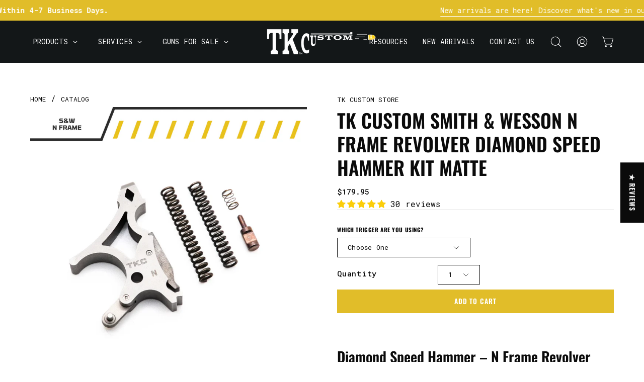

--- FILE ---
content_type: text/html; charset=utf-8
request_url: https://tkcustom.com/collections/s-w-revolver-parts/products/s-w-n-frame-speed-hammer-skeletonized
body_size: 89295
content:
<!doctype html>
<html class="no-js no-touch" lang="en">
<head>  <meta charset="utf-8">
  <meta http-equiv='X-UA-Compatible' content='IE=edge'>
  <meta name="viewport" content="width=device-width, height=device-height, initial-scale=1.0, minimum-scale=1.0">
  <link rel="canonical" href="https://tkcustom.com/products/s-w-n-frame-speed-hammer-skeletonized" />
  <link rel="preconnect" href="https://cdn.shopify.com" crossorigin>
  <link rel="preconnect" href="https://fonts.shopify.com" crossorigin>
  <link rel="preconnect" href="https://monorail-edge.shopifysvc.com" crossorigin>


    <!-- Google Tag Manager -->
  <script>(function(w,d,s,l,i){w[l]=w[l]||[];w[l].push({'gtm.start':
  new Date().getTime(),event:'gtm.js'});var f=d.getElementsByTagName(s)[0],
  j=d.createElement(s),dl=l!='dataLayer'?'&l='+l:'';j.async=true;j.src=
 'https://www.googletagmanager.com/gtm.js?id='+i+dl;f.parentNode.insertBefore(j,f);
  })(window,document,'script','dataLayer','GTM-TS38P8L');</script>
  <!-- End Google Tag Manager -->

  <link href="//tkcustom.com/cdn/shop/t/18/assets/theme.css?v=66619782909578419341766121327" as="style" rel="preload">
  <link href="//tkcustom.com/cdn/shop/t/18/assets/vendor.js?v=74877493214922022811708593379" as="script" rel="preload">
  <link href="//tkcustom.com/cdn/shop/t/18/assets/theme.js?v=120423487381726801971708593379" as="script" rel="preload">

  <link rel="preload" as="image" href="//tkcustom.com/cdn/shop/t/18/assets/loading.svg?v=91665432863842511931708593379"><style data-shopify>:root { --loader-image-size: 150px; }:root { --loader-image-size: 320px; }html:not(.is-loading) .loading-overlay { opacity: 0; visibility: hidden; pointer-events: none; }
    .loading-overlay { position: fixed; top: 0; left: 0; z-index: 99999; width: 100vw; height: 100vh; display: flex; align-items: center; justify-content: center; background: var(--bg); transition: opacity 0.3s ease-out, visibility 0s linear 0.3s; }
    .loading-overlay .loader__image--fallback { width: 320px; height: 100%; background: var(--loader-image) no-repeat center center/contain; }
    .loader__image__holder { position: absolute; top: 0; left: 0; width: 100%; height: 100%; font-size: 0; display: flex; align-items: center; justify-content: center; animation: pulse-loading 2s infinite ease-in-out; }
    .loader__image { max-width: 150px; height: auto; object-fit: contain; }</style><script>
    const loadingAppearance = "once";
    const loaded = sessionStorage.getItem('loaded');

    if (loadingAppearance === 'once') {
      if (loaded === null) {
        sessionStorage.setItem('loaded', true);
        document.documentElement.classList.add('is-loading');
      }
    } else {
      document.documentElement.classList.add('is-loading');
    }
  </script><link rel="shortcut icon" href="//tkcustom.com/cdn/shop/files/image_2024_03_12T17_12_02_010Z_32x32.png?v=1710263554" type="image/png" />
  <title>  
    N-Frame S&amp;W Speed Skeletonized Competition Revolver Hammer
     
      &ndash; TK Custom Store
    
  </title><meta name="description" content="Our S&amp;W N-Frame Skeletonized Revolver Speed Hammer is lighter than the competition. Order a speed competion hammer today and see the difference for yourself."><link rel="preload" as="font" href="//tkcustom.com/cdn/fonts/roboto_mono/robotomono_n4.9d1649e14a644ef48a2262609c784a79a5c2c87d.woff2" type="font/woff2" crossorigin><link rel="preload" as="font" href="//tkcustom.com/cdn/fonts/oswald/oswald_n6.26b6bffb711f770c328e7af9685d4798dcb4f0b3.woff2" type="font/woff2" crossorigin>

<meta property="og:site_name" content="TK Custom Store">
<meta property="og:url" content="https://tkcustom.com/products/s-w-n-frame-speed-hammer-skeletonized">
<meta property="og:title" content="N-Frame S&amp;W Speed Skeletonized Competition Revolver Hammer">
<meta property="og:type" content="product">
<meta property="og:description" content="Our S&amp;W N-Frame Skeletonized Revolver Speed Hammer is lighter than the competition. Order a speed competion hammer today and see the difference for yourself."><meta property="og:image" content="http://tkcustom.com/cdn/shop/files/74_9aa2d14f-7947-445d-ad01-85077b113ad1.png?v=1751574113">
  <meta property="og:image:secure_url" content="https://tkcustom.com/cdn/shop/files/74_9aa2d14f-7947-445d-ad01-85077b113ad1.png?v=1751574113">
  <meta property="og:image:width" content="1080">
  <meta property="og:image:height" content="1080"><meta property="og:price:amount" content="179.95">
  <meta property="og:price:currency" content="USD"><meta name="twitter:card" content="summary_large_image">
<meta name="twitter:title" content="N-Frame S&amp;W Speed Skeletonized Competition Revolver Hammer">
<meta name="twitter:description" content="Our S&amp;W N-Frame Skeletonized Revolver Speed Hammer is lighter than the competition. Order a speed competion hammer today and see the difference for yourself."><style data-shopify>@font-face {
  font-family: Oswald;
  font-weight: 600;
  font-style: normal;
  font-display: swap;
  src: url("//tkcustom.com/cdn/fonts/oswald/oswald_n6.26b6bffb711f770c328e7af9685d4798dcb4f0b3.woff2") format("woff2"),
       url("//tkcustom.com/cdn/fonts/oswald/oswald_n6.2feb7f52d7eb157822c86dfd93893da013b08d5d.woff") format("woff");
}

@font-face {
  font-family: "Roboto Mono";
  font-weight: 400;
  font-style: normal;
  font-display: swap;
  src: url("//tkcustom.com/cdn/fonts/roboto_mono/robotomono_n4.9d1649e14a644ef48a2262609c784a79a5c2c87d.woff2") format("woff2"),
       url("//tkcustom.com/cdn/fonts/roboto_mono/robotomono_n4.1f5c294b54ad5b669e758778fae486a733405684.woff") format("woff");
}

@font-face {
  font-family: Oswald;
  font-weight: 400;
  font-style: normal;
  font-display: swap;
  src: url("//tkcustom.com/cdn/fonts/oswald/oswald_n4.7760ed7a63e536050f64bb0607ff70ce07a480bd.woff2") format("woff2"),
       url("//tkcustom.com/cdn/fonts/oswald/oswald_n4.ae5e497f60fc686568afe76e9ff1872693c533e9.woff") format("woff");
}



  @font-face {
  font-family: Oswald;
  font-weight: 700;
  font-style: normal;
  font-display: swap;
  src: url("//tkcustom.com/cdn/fonts/oswald/oswald_n7.b3ba3d6f1b341d51018e3cfba146932b55221727.woff2") format("woff2"),
       url("//tkcustom.com/cdn/fonts/oswald/oswald_n7.6cec6bed2bb070310ad90e19ea7a56b65fd83c0b.woff") format("woff");
}




  @font-face {
  font-family: Oswald;
  font-weight: 400;
  font-style: normal;
  font-display: swap;
  src: url("//tkcustom.com/cdn/fonts/oswald/oswald_n4.7760ed7a63e536050f64bb0607ff70ce07a480bd.woff2") format("woff2"),
       url("//tkcustom.com/cdn/fonts/oswald/oswald_n4.ae5e497f60fc686568afe76e9ff1872693c533e9.woff") format("woff");
}




  @font-face {
  font-family: Oswald;
  font-weight: 700;
  font-style: normal;
  font-display: swap;
  src: url("//tkcustom.com/cdn/fonts/oswald/oswald_n7.b3ba3d6f1b341d51018e3cfba146932b55221727.woff2") format("woff2"),
       url("//tkcustom.com/cdn/fonts/oswald/oswald_n7.6cec6bed2bb070310ad90e19ea7a56b65fd83c0b.woff") format("woff");
}




  @font-face {
  font-family: "Roboto Mono";
  font-weight: 100;
  font-style: normal;
  font-display: swap;
  src: url("//tkcustom.com/cdn/fonts/roboto_mono/robotomono_n1.2ebefd3c89b769a9a15fbea052e360feb2f86091.woff2") format("woff2"),
       url("//tkcustom.com/cdn/fonts/roboto_mono/robotomono_n1.dd03a35029effe51a9d1142d935fd0dd58a738e0.woff") format("woff");
}




  @font-face {
  font-family: "Roboto Mono";
  font-weight: 500;
  font-style: normal;
  font-display: swap;
  src: url("//tkcustom.com/cdn/fonts/roboto_mono/robotomono_n5.29a963c13062654edff960e0fc0769528bdca7e5.woff2") format("woff2"),
       url("//tkcustom.com/cdn/fonts/roboto_mono/robotomono_n5.ba11b9a58fc32158ddb2acccd36cc62c012f4109.woff") format("woff");
}




  @font-face {
  font-family: "Roboto Mono";
  font-weight: 400;
  font-style: italic;
  font-display: swap;
  src: url("//tkcustom.com/cdn/fonts/roboto_mono/robotomono_i4.a25644e8b45c7298fd88b9667c242570c38bd16b.woff2") format("woff2"),
       url("//tkcustom.com/cdn/fonts/roboto_mono/robotomono_i4.32d315c9534af1c57f14ef0f7fed2771f356b3d5.woff") format("woff");
}




  @font-face {
  font-family: "Roboto Mono";
  font-weight: 700;
  font-style: italic;
  font-display: swap;
  src: url("//tkcustom.com/cdn/fonts/roboto_mono/robotomono_i7.c7af3ae56ec5850cf036474739742dd23e5f17b8.woff2") format("woff2"),
       url("//tkcustom.com/cdn/fonts/roboto_mono/robotomono_i7.13669ac9ea460234c8180f48b23ac09ecd4fb4a3.woff") format("woff");
}




  @font-face {
  font-family: Oswald;
  font-weight: 500;
  font-style: normal;
  font-display: swap;
  src: url("//tkcustom.com/cdn/fonts/oswald/oswald_n5.8ad4910bfdb43e150746ef7aa67f3553e3abe8e2.woff2") format("woff2"),
       url("//tkcustom.com/cdn/fonts/oswald/oswald_n5.93ee52108163c48c91111cf33b0a57021467b66e.woff") format("woff");
}


:root {--COLOR-PRIMARY-OPPOSITE: #000000;
  --COLOR-PRIMARY-OPPOSITE-ALPHA-20: rgba(0, 0, 0, 0.2);
  --COLOR-PRIMARY-LIGHTEN-DARKEN-ALPHA-20: rgba(230, 230, 230, 0.2);
  --COLOR-PRIMARY-LIGHTEN-DARKEN-ALPHA-30: rgba(230, 230, 230, 0.3);

  --PRIMARY-BUTTONS-COLOR-BG: #ffffff;
  --PRIMARY-BUTTONS-COLOR-TEXT: #000000;
  --PRIMARY-BUTTONS-COLOR-BORDER: #ffffff;

  --PRIMARY-BUTTONS-COLOR-LIGHTEN-DARKEN: #e6e6e6;

  --PRIMARY-BUTTONS-COLOR-ALPHA-05: rgba(255, 255, 255, 0.05);
  --PRIMARY-BUTTONS-COLOR-ALPHA-10: rgba(255, 255, 255, 0.1);
  --PRIMARY-BUTTONS-COLOR-ALPHA-50: rgba(255, 255, 255, 0.5);--COLOR-SECONDARY-OPPOSITE: #000000;
  --COLOR-SECONDARY-OPPOSITE-ALPHA-20: rgba(0, 0, 0, 0.2);
  --COLOR-SECONDARY-LIGHTEN-DARKEN-ALPHA-20: rgba(189, 157, 26, 0.2);
  --COLOR-SECONDARY-LIGHTEN-DARKEN-ALPHA-30: rgba(189, 157, 26, 0.3);

  --SECONDARY-BUTTONS-COLOR-BG: #e1bd29;
  --SECONDARY-BUTTONS-COLOR-TEXT: #000000;
  --SECONDARY-BUTTONS-COLOR-BORDER: #e1bd29;

  --SECONDARY-BUTTONS-COLOR-ALPHA-05: rgba(225, 189, 41, 0.05);
  --SECONDARY-BUTTONS-COLOR-ALPHA-10: rgba(225, 189, 41, 0.1);
  --SECONDARY-BUTTONS-COLOR-ALPHA-50: rgba(225, 189, 41, 0.5);--OUTLINE-BUTTONS-PRIMARY-BG: transparent;
  --OUTLINE-BUTTONS-PRIMARY-TEXT: #ffffff;
  --OUTLINE-BUTTONS-PRIMARY-BORDER: #ffffff;
  --OUTLINE-BUTTONS-PRIMARY-BG-HOVER: rgba(230, 230, 230, 0.2);

  --OUTLINE-BUTTONS-SECONDARY-BG: transparent;
  --OUTLINE-BUTTONS-SECONDARY-TEXT: #e1bd29;
  --OUTLINE-BUTTONS-SECONDARY-BORDER: #e1bd29;
  --OUTLINE-BUTTONS-SECONDARY-BG-HOVER: rgba(189, 157, 26, 0.2);

  --OUTLINE-BUTTONS-WHITE-BG: transparent;
  --OUTLINE-BUTTONS-WHITE-TEXT: #ffffff;
  --OUTLINE-BUTTONS-WHITE-BORDER: #ffffff;

  --OUTLINE-BUTTONS-BLACK-BG: transparent;
  --OUTLINE-BUTTONS-BLACK-TEXT: #000000;
  --OUTLINE-BUTTONS-BLACK-BORDER: #000000;--OUTLINE-SOLID-BUTTONS-PRIMARY-BG: #ffffff;
  --OUTLINE-SOLID-BUTTONS-PRIMARY-TEXT: #000000;
  --OUTLINE-SOLID-BUTTONS-PRIMARY-BORDER: #000000;
  --OUTLINE-SOLID-BUTTONS-PRIMARY-BG-HOVER: rgba(0, 0, 0, 0.2);

  --OUTLINE-SOLID-BUTTONS-SECONDARY-BG: #e1bd29;
  --OUTLINE-SOLID-BUTTONS-SECONDARY-TEXT: #000000;
  --OUTLINE-SOLID-BUTTONS-SECONDARY-BORDER: #000000;
  --OUTLINE-SOLID-BUTTONS-SECONDARY-BG-HOVER: rgba(0, 0, 0, 0.2);

  --OUTLINE-SOLID-BUTTONS-WHITE-BG: #ffffff;
  --OUTLINE-SOLID-BUTTONS-WHITE-TEXT: #000000;
  --OUTLINE-SOLID-BUTTONS-WHITE-BORDER: #000000;

  --OUTLINE-SOLID-BUTTONS-BLACK-BG: #000000;
  --OUTLINE-SOLID-BUTTONS-BLACK-TEXT: #ffffff;
  --OUTLINE-SOLID-BUTTONS-BLACK-BORDER: #ffffff;--COLOR-HEADING: #0b0b0b;
  --COLOR-TEXT: #0b0b0b;
  --COLOR-TEXT-DARKEN: #000000;
  --COLOR-TEXT-LIGHTEN: #3e3e3e;
  --COLOR-TEXT-ALPHA-5: rgba(11, 11, 11, 0.05);
  --COLOR-TEXT-ALPHA-8: rgba(11, 11, 11, 0.08);
  --COLOR-TEXT-ALPHA-10: rgba(11, 11, 11, 0.1);
  --COLOR-TEXT-ALPHA-15: rgba(11, 11, 11, 0.15);
  --COLOR-TEXT-ALPHA-20: rgba(11, 11, 11, 0.2);
  --COLOR-TEXT-ALPHA-25: rgba(11, 11, 11, 0.25);
  --COLOR-TEXT-ALPHA-50: rgba(11, 11, 11, 0.5);
  --COLOR-TEXT-ALPHA-60: rgba(11, 11, 11, 0.6);
  --COLOR-TEXT-ALPHA-85: rgba(11, 11, 11, 0.85);

  --COLOR-BG: #ffffff;
  --COLOR-BG-ALPHA-25: rgba(255, 255, 255, 0.25);
  --COLOR-BG-ALPHA-35: rgba(255, 255, 255, 0.35);
  --COLOR-BG-ALPHA-60: rgba(255, 255, 255, 0.6);
  --COLOR-BG-ALPHA-65: rgba(255, 255, 255, 0.65);
  --COLOR-BG-ALPHA-85: rgba(255, 255, 255, 0.85);
  --COLOR-BG-OVERLAY: rgba(255, 255, 255, 0.75);
  --COLOR-BG-DARKEN: #e6e6e6;
  --COLOR-BG-LIGHTEN-DARKEN: #e6e6e6;
  --COLOR-BG-LIGHTEN-DARKEN-2: #cdcdcd;
  --COLOR-BG-LIGHTEN-DARKEN-3: #b3b3b3;
  --COLOR-BG-LIGHTEN-DARKEN-4: #9a9a9a;
  --COLOR-BG-LIGHTEN-DARKEN-CONTRAST: #b3b3b3;
  --COLOR-BG-LIGHTEN-DARKEN-CONTRAST-2: #999999;
  --COLOR-BG-LIGHTEN-DARKEN-CONTRAST-3: #808080;
  --COLOR-BG-LIGHTEN-DARKEN-CONTRAST-4: #666666;

  --COLOR-BG-SECONDARY: #f5f5f5;
  --COLOR-BG-SECONDARY-LIGHTEN-DARKEN: #dcdcdc;
  --COLOR-BG-SECONDARY-LIGHTEN-DARKEN-50: rgba(220, 220, 220, 0.5);
  --COLOR-BG-SECONDARY-LIGHTEN-DARKEN-CONTRAST: #767676;

  --COLOR-INPUT-BG: #ffffff;

  --COLOR-ACCENT: #fff7f2;
  --COLOR-ACCENT-TEXT: #000;

  --COLOR-BORDER: #d3d3d3;
  --COLOR-BORDER-ALPHA-15: rgba(211, 211, 211, 0.15);
  --COLOR-BORDER-ALPHA-30: rgba(211, 211, 211, 0.3);
  --COLOR-BORDER-ALPHA-50: rgba(211, 211, 211, 0.5);
  --COLOR-BORDER-ALPHA-65: rgba(211, 211, 211, 0.65);
  --COLOR-BORDER-LIGHTEN-DARKEN: #868686;
  --COLOR-BORDER-HAIRLINE: #f7f7f7;

  --COLOR-SALE-BG: #ff6d6d;
  --COLOR-SALE-TEXT: #ffffff;
  --COLOR-CUSTOM-BG: #ffffff;
  --COLOR-CUSTOM-TEXT: #000000;
  --COLOR-SOLD-BG: #d3d3d3;
  --COLOR-SOLD-TEXT: #ffffff;
  --COLOR-SAVING-BG: #ff6d6d;
  --COLOR-SAVING-TEXT: #ffffff;

  --COLOR-WHITE-BLACK: fff;
  --COLOR-BLACK-WHITE: #000;--COLOR-DISABLED-GREY: rgba(11, 11, 11, 0.05);
  --COLOR-DISABLED-GREY-DARKEN: rgba(11, 11, 11, 0.45);
  --COLOR-ERROR: #D02E2E;
  --COLOR-ERROR-BG: #f3cbcb;
  --COLOR-SUCCESS: #56AD6A;
  --COLOR-SUCCESS-BG: #ECFEF0;
  --COLOR-WARN: #ECBD5E;
  --COLOR-TRANSPARENT: rgba(255, 255, 255, 0);

  --COLOR-WHITE: #ffffff;
  --COLOR-WHITE-DARKEN: #f2f2f2;
  --COLOR-WHITE-ALPHA-10: rgba(255, 255, 255, 0.1);
  --COLOR-WHITE-ALPHA-20: rgba(255, 255, 255, 0.2);
  --COLOR-WHITE-ALPHA-25: rgba(255, 255, 255, 0.25);
  --COLOR-WHITE-ALPHA-50: rgba(255, 255, 255, 0.5);
  --COLOR-WHITE-ALPHA-60: rgba(255, 255, 255, 0.6);
  --COLOR-BLACK: #000000;
  --COLOR-BLACK-LIGHTEN: #1a1a1a;
  --COLOR-BLACK-ALPHA-10: rgba(0, 0, 0, 0.1);
  --COLOR-BLACK-ALPHA-20: rgba(0, 0, 0, 0.2);
  --COLOR-BLACK-ALPHA-25: rgba(0, 0, 0, 0.25);
  --COLOR-BLACK-ALPHA-50: rgba(0, 0, 0, 0.5);
  --COLOR-BLACK-ALPHA-60: rgba(0, 0, 0, 0.6);--FONT-STACK-BODY: "Roboto Mono", monospace;
  --FONT-STYLE-BODY: normal;
  --FONT-STYLE-BODY-ITALIC: italic;
  --FONT-ADJUST-BODY: 0.95;

  --FONT-WEIGHT-BODY: 400;
  --FONT-WEIGHT-BODY-LIGHT: 100;
  --FONT-WEIGHT-BODY-MEDIUM: 700;
  --FONT-WEIGHT-BODY-BOLD: 500;

  --FONT-STACK-HEADING: Oswald, sans-serif;
  --FONT-STYLE-HEADING: normal;
  --FONT-STYLE-HEADING-ITALIC: ;
  --FONT-ADJUST-HEADING: 0.85;

  --FONT-WEIGHT-HEADING: 600;
  --FONT-WEIGHT-HEADING-LIGHT: 400;
  --FONT-WEIGHT-HEADING-MEDIUM: 700;
  --FONT-WEIGHT-HEADING-BOLD: 700;

  --FONT-STACK-NAV: "Roboto Mono", monospace;
  --FONT-STYLE-NAV: normal;
  --FONT-STYLE-NAV-ITALIC: italic;
  --FONT-ADJUST-NAV: 0.9;
  --FONT-ADJUST-NAV-TOP-LEVEL: 0.9;

  --FONT-WEIGHT-NAV: 400;
  --FONT-WEIGHT-NAV-LIGHT: 100;
  --FONT-WEIGHT-NAV-MEDIUM: 700;
  --FONT-WEIGHT-NAV-BOLD: 500;

  --FONT-ADJUST-PRODUCT-GRID: 1.25;

  --FONT-STACK-BUTTON: Oswald, sans-serif;
  --FONT-STYLE-BUTTON: normal;
  --FONT-STYLE-BUTTON-ITALIC: ;
  --FONT-ADJUST-BUTTON: 0.85;

  --FONT-WEIGHT-BUTTON: 600;
  --FONT-WEIGHT-BUTTON-MEDIUM: 700;
  --FONT-WEIGHT-BUTTON-BOLD: 700;

  --FONT-STACK-SUBHEADING: Oswald, sans-serif;
  --FONT-STYLE-SUBHEADING: normal;
  --FONT-ADJUST-SUBHEADING: 0.75;

  --FONT-WEIGHT-SUBHEADING: 400;
  --FONT-WEIGHT-SUBHEADING-BOLD: 500;

  --FONT-STACK-LABEL: Oswald, sans-serif;
  --FONT-STYLE-LABEL: normal;
  --FONT-ADJUST-LABEL: 0.65;

  --FONT-WEIGHT-LABEL: 700;

  --LETTER-SPACING-NAV: 0.0em;
  --LETTER-SPACING-SUBHEADING: 0.1em;
  --LETTER-SPACING-BUTTON: 0.075em;
  --LETTER-SPACING-LABEL: 0.05em;

  --BUTTON-TEXT-CAPS: uppercase;
  --SUBHEADING-TEXT-CAPS: uppercase;
  --LABEL-TEXT-CAPS: uppercase;--FONT-SIZE-INPUT: 1rem;--RADIUS: 0px;
  --RADIUS-SMALL: 0px;
  --RADIUS-TINY: 0px;
  --RADIUS-BADGE: 0px;
  --RADIUS-CHECKBOX: 0px;
  --RADIUS-TEXTAREA: 0px;--PRODUCT-MEDIA-PADDING-TOP: 110.0%;--BORDER-WIDTH: 1px;--STROKE-WIDTH: 12px;--SITE-WIDTH: 1440px;
  --SITE-WIDTH-NARROW: 840px;--COLOR-UPSELLS-BG: #F1EFE8;
  --COLOR-UPSELLS-TEXT: #0B0B0B;
  --COLOR-UPSELLS-TEXT-LIGHTEN: #3e3e3e;
  --COLOR-UPSELLS-DISABLED-GREY-DARKEN: rgba(11, 11, 11, 0.45);
  --UPSELLS-HEIGHT: 130px;
  --UPSELLS-IMAGE-WIDTH: 30%;--ICON-ARROW-RIGHT: url( "//tkcustom.com/cdn/shop/t/18/assets/icon-chevron-right.svg?v=115618353204357621731708593379" );--loading-svg: url( "//tkcustom.com/cdn/shop/t/18/assets/loading.svg?v=91665432863842511931708593379" );
  --icon-check: url( "//tkcustom.com/cdn/shop/t/18/assets/icon-check.svg?v=175316081881880408121708593378" );
  --icon-check-swatch: url( "//tkcustom.com/cdn/shop/t/18/assets/icon-check-swatch.svg?v=131897745589030387781708593378" );
  --icon-zoom-in: url( "//tkcustom.com/cdn/shop/t/18/assets/icon-zoom-in.svg?v=157433013461716915331708593379" );
  --icon-zoom-out: url( "//tkcustom.com/cdn/shop/t/18/assets/icon-zoom-out.svg?v=164909107869959372931708593379" );--collection-sticky-bar-height: 0px;
  --collection-image-padding-top: 60%;

  --drawer-width: 400px;
  --drawer-transition: transform 0.4s cubic-bezier(0.46, 0.01, 0.32, 1);--gutter: 60px;
  --gutter-mobile: 20px;
  --grid-gutter: 20px;
  --grid-gutter-mobile: 35px;--inner: 20px;
  --inner-tablet: 18px;
  --inner-mobile: 16px;--grid: repeat(4, minmax(0, 1fr));
  --grid-tablet: repeat(3, minmax(0, 1fr));
  --grid-mobile: repeat(2, minmax(0, 1fr));
  --megamenu-grid: repeat(4, minmax(0, 1fr));
  --grid-row: 1 / span 4;--scrollbar-width: 0px;--overlay: #000;
  --overlay-opacity: 1;--swatch-width: 38px;
  --swatch-height: 20px;
  --swatch-size: 32px;
  --swatch-size-mobile: 30px;

  
  --move-offset: 20px;

  
  --autoplay-speed: 2200ms;

  

    --filter-bg: 1.0;
    --product-filter-bg: 1.0;}</style><link href="//tkcustom.com/cdn/shop/t/18/assets/theme.css?v=66619782909578419341766121327" rel="stylesheet" type="text/css" media="all" /><script type="text/javascript">
    if (window.MSInputMethodContext && document.documentMode) {
      var scripts = document.getElementsByTagName('script')[0];
      var polyfill = document.createElement("script");
      polyfill.defer = true;
      polyfill.src = "//tkcustom.com/cdn/shop/t/18/assets/ie11.js?v=164037955086922138091708593379";

      scripts.parentNode.insertBefore(polyfill, scripts);

      document.documentElement.classList.add('ie11');
    } else {
      document.documentElement.className = document.documentElement.className.replace('no-js', 'js');
    }

    let root = '/';
    if (root[root.length - 1] !== '/') {
      root = `${root}/`;
    }

    window.theme = {
      routes: {
        root: root,
        cart_url: "\/cart",
        cart_add_url: "\/cart\/add",
        cart_change_url: "\/cart\/change",
        shop_url: "https:\/\/tkcustom.com",
        searchUrl: '/search',
        predictiveSearchUrl: '/search/suggest',
        product_recommendations_url: "\/recommendations\/products"
      },
      assets: {
        photoswipe: '//tkcustom.com/cdn/shop/t/18/assets/photoswipe.js?v=162613001030112971491708593379',
        smoothscroll: '//tkcustom.com/cdn/shop/t/18/assets/smoothscroll.js?v=37906625415260927261708593379',
        no_image: "//tkcustom.com/cdn/shopifycloud/storefront/assets/no-image-2048-a2addb12_1024x.gif",
        swatches: '//tkcustom.com/cdn/shop/t/18/assets/swatches.json?v=108341084980828767351708593379',
        base: "//tkcustom.com/cdn/shop/t/18/assets/"
      },
      strings: {
        add_to_cart: "Add to Cart",
        cart_acceptance_error: "You must accept our terms and conditions.",
        cart_empty: "Your cart is currently empty.",
        cart_price: "Price",
        cart_quantity: "Quantity",
        cart_items_one: "{{ count }} item",
        cart_items_many: "{{ count }} items",
        cart_title: "Cart",
        cart_total: "Total",
        continue_shopping: "Continue Shopping",
        free: "Free",
        limit_error: "Sorry, looks like we don\u0026#39;t have enough of this product.",
        preorder: "Pre-Order",
        remove: "Remove",
        sale_badge_text: "Sale",
        saving_badge: "Save {{ discount }}",
        saving_up_to_badge: "Save up to {{ discount }}",
        sold_out: "Sold Out",
        subscription: "Subscription",
        unavailable: "Unavailable",
        unit_price_label: "Unit price",
        unit_price_separator: "per",
        zero_qty_error: "Quantity must be greater than 0.",
        delete_confirm: "Are you sure you wish to delete this address?",
        newsletter_product_availability: "Notify Me When It’s Available"
      },
      icons: {
        plus: '<svg aria-hidden="true" focusable="false" role="presentation" class="icon icon-toggle-plus" viewBox="0 0 192 192"><path d="M30 96h132M96 30v132" stroke="currentColor" stroke-linecap="round" stroke-linejoin="round"/></svg>',
        minus: '<svg aria-hidden="true" focusable="false" role="presentation" class="icon icon-toggle-minus" viewBox="0 0 192 192"><path d="M30 96h132" stroke="currentColor" stroke-linecap="round" stroke-linejoin="round"/></svg>',
        close: '<svg aria-hidden="true" focusable="false" role="presentation" class="icon icon-close" viewBox="0 0 192 192"><path d="M150 42 42 150M150 150 42 42" stroke="currentColor" stroke-linecap="round" stroke-linejoin="round"/></svg>'
      },
      settings: {
        animations: false,
        cartType: "page",
        enableAcceptTerms: false,
        enableInfinityScroll: false,
        enablePaymentButton: false,
        gridImageSize: "contain",
        gridImageAspectRatio: 1.1,
        mobileMenuBehaviour: "trigger",
        productGridHover: "none",
        savingBadgeType: "percentage",
        showSaleBadge: true,
        showSoldBadge: true,
        showSavingBadge: true,
        quickBuy: "none",
        suggestArticles: false,
        suggestCollections: true,
        suggestProducts: true,
        suggestPages: false,
        suggestionsResultsLimit: 5,
        currency_code_enable: false,
        hideInventoryCount: true,
        enableColorSwatchesCollection: true,
      },
      sizes: {
        mobile: 480,
        small: 768,
        large: 1024,
        widescreen: 1440
      },
      moneyFormat: "${{amount}}",
      moneyWithCurrencyFormat: "${{amount}} USD",
      subtotal: 0,
      info: {
        name: 'Palo Alto'
      },
      version: '5.5.0'
    };
    window.PaloAlto = window.PaloAlto || {};
    window.slate = window.slate || {};
    window.isHeaderTransparent = false;
    window.stickyHeaderHeight = 60;
    window.lastWindowWidth = window.innerWidth || document.documentElement.clientWidth;
  </script><script src="//tkcustom.com/cdn/shop/t/18/assets/vendor.js?v=74877493214922022811708593379" defer="defer"></script>
  <script src="//tkcustom.com/cdn/shop/t/18/assets/theme.js?v=120423487381726801971708593379" defer="defer"></script><script>window.performance && window.performance.mark && window.performance.mark('shopify.content_for_header.start');</script><meta id="shopify-digital-wallet" name="shopify-digital-wallet" content="/58967228582/digital_wallets/dialog">
<link rel="alternate" type="application/json+oembed" href="https://tkcustom.com/products/s-w-n-frame-speed-hammer-skeletonized.oembed">
<script async="async" src="/checkouts/internal/preloads.js?locale=en-US"></script>
<script id="shopify-features" type="application/json">{"accessToken":"c2fadeea4d7913ac73b88bdb7abe8db7","betas":["rich-media-storefront-analytics"],"domain":"tkcustom.com","predictiveSearch":true,"shopId":58967228582,"locale":"en"}</script>
<script>var Shopify = Shopify || {};
Shopify.shop = "tk-custom-store.myshopify.com";
Shopify.locale = "en";
Shopify.currency = {"active":"USD","rate":"1.0"};
Shopify.country = "US";
Shopify.theme = {"name":"Netgains Theme V1.0 (DO NOT EDIT)","id":139913363698,"schema_name":"Palo Alto","schema_version":"5.5.0","theme_store_id":777,"role":"main"};
Shopify.theme.handle = "null";
Shopify.theme.style = {"id":null,"handle":null};
Shopify.cdnHost = "tkcustom.com/cdn";
Shopify.routes = Shopify.routes || {};
Shopify.routes.root = "/";</script>
<script type="module">!function(o){(o.Shopify=o.Shopify||{}).modules=!0}(window);</script>
<script>!function(o){function n(){var o=[];function n(){o.push(Array.prototype.slice.apply(arguments))}return n.q=o,n}var t=o.Shopify=o.Shopify||{};t.loadFeatures=n(),t.autoloadFeatures=n()}(window);</script>
<script id="shop-js-analytics" type="application/json">{"pageType":"product"}</script>
<script defer="defer" async type="module" src="//tkcustom.com/cdn/shopifycloud/shop-js/modules/v2/client.init-shop-cart-sync_C5BV16lS.en.esm.js"></script>
<script defer="defer" async type="module" src="//tkcustom.com/cdn/shopifycloud/shop-js/modules/v2/chunk.common_CygWptCX.esm.js"></script>
<script type="module">
  await import("//tkcustom.com/cdn/shopifycloud/shop-js/modules/v2/client.init-shop-cart-sync_C5BV16lS.en.esm.js");
await import("//tkcustom.com/cdn/shopifycloud/shop-js/modules/v2/chunk.common_CygWptCX.esm.js");

  window.Shopify.SignInWithShop?.initShopCartSync?.({"fedCMEnabled":true,"windoidEnabled":true});

</script>
<script>(function() {
  var isLoaded = false;
  function asyncLoad() {
    if (isLoaded) return;
    isLoaded = true;
    var urls = ["https:\/\/cdn.jsdelivr.net\/gh\/apphq\/slidecart-dist@master\/slidecarthq-forward.js?4\u0026shop=tk-custom-store.myshopify.com","https:\/\/cdn.grw.reputon.com\/assets\/widget.js?shop=tk-custom-store.myshopify.com","https:\/\/api.omappapi.com\/shopify\/embed\/?shop=tk-custom-store.myshopify.com","https:\/\/cdn-bundler.nice-team.net\/app\/js\/bundler.js?shop=tk-custom-store.myshopify.com"];
    for (var i = 0; i < urls.length; i++) {
      var s = document.createElement('script');
      s.type = 'text/javascript';
      s.async = true;
      s.src = urls[i];
      var x = document.getElementsByTagName('script')[0];
      x.parentNode.insertBefore(s, x);
    }
  };
  if(window.attachEvent) {
    window.attachEvent('onload', asyncLoad);
  } else {
    window.addEventListener('load', asyncLoad, false);
  }
})();</script>
<script id="__st">var __st={"a":58967228582,"offset":-21600,"reqid":"359e135b-685e-4120-9e15-ad742d2ba2c5-1768723078","pageurl":"tkcustom.com\/collections\/s-w-revolver-parts\/products\/s-w-n-frame-speed-hammer-skeletonized","u":"1483d922dc26","p":"product","rtyp":"product","rid":6974407901350};</script>
<script>window.ShopifyPaypalV4VisibilityTracking = true;</script>
<script id="captcha-bootstrap">!function(){'use strict';const t='contact',e='account',n='new_comment',o=[[t,t],['blogs',n],['comments',n],[t,'customer']],c=[[e,'customer_login'],[e,'guest_login'],[e,'recover_customer_password'],[e,'create_customer']],r=t=>t.map((([t,e])=>`form[action*='/${t}']:not([data-nocaptcha='true']) input[name='form_type'][value='${e}']`)).join(','),a=t=>()=>t?[...document.querySelectorAll(t)].map((t=>t.form)):[];function s(){const t=[...o],e=r(t);return a(e)}const i='password',u='form_key',d=['recaptcha-v3-token','g-recaptcha-response','h-captcha-response',i],f=()=>{try{return window.sessionStorage}catch{return}},m='__shopify_v',_=t=>t.elements[u];function p(t,e,n=!1){try{const o=window.sessionStorage,c=JSON.parse(o.getItem(e)),{data:r}=function(t){const{data:e,action:n}=t;return t[m]||n?{data:e,action:n}:{data:t,action:n}}(c);for(const[e,n]of Object.entries(r))t.elements[e]&&(t.elements[e].value=n);n&&o.removeItem(e)}catch(o){console.error('form repopulation failed',{error:o})}}const l='form_type',E='cptcha';function T(t){t.dataset[E]=!0}const w=window,h=w.document,L='Shopify',v='ce_forms',y='captcha';let A=!1;((t,e)=>{const n=(g='f06e6c50-85a8-45c8-87d0-21a2b65856fe',I='https://cdn.shopify.com/shopifycloud/storefront-forms-hcaptcha/ce_storefront_forms_captcha_hcaptcha.v1.5.2.iife.js',D={infoText:'Protected by hCaptcha',privacyText:'Privacy',termsText:'Terms'},(t,e,n)=>{const o=w[L][v],c=o.bindForm;if(c)return c(t,g,e,D).then(n);var r;o.q.push([[t,g,e,D],n]),r=I,A||(h.body.append(Object.assign(h.createElement('script'),{id:'captcha-provider',async:!0,src:r})),A=!0)});var g,I,D;w[L]=w[L]||{},w[L][v]=w[L][v]||{},w[L][v].q=[],w[L][y]=w[L][y]||{},w[L][y].protect=function(t,e){n(t,void 0,e),T(t)},Object.freeze(w[L][y]),function(t,e,n,w,h,L){const[v,y,A,g]=function(t,e,n){const i=e?o:[],u=t?c:[],d=[...i,...u],f=r(d),m=r(i),_=r(d.filter((([t,e])=>n.includes(e))));return[a(f),a(m),a(_),s()]}(w,h,L),I=t=>{const e=t.target;return e instanceof HTMLFormElement?e:e&&e.form},D=t=>v().includes(t);t.addEventListener('submit',(t=>{const e=I(t);if(!e)return;const n=D(e)&&!e.dataset.hcaptchaBound&&!e.dataset.recaptchaBound,o=_(e),c=g().includes(e)&&(!o||!o.value);(n||c)&&t.preventDefault(),c&&!n&&(function(t){try{if(!f())return;!function(t){const e=f();if(!e)return;const n=_(t);if(!n)return;const o=n.value;o&&e.removeItem(o)}(t);const e=Array.from(Array(32),(()=>Math.random().toString(36)[2])).join('');!function(t,e){_(t)||t.append(Object.assign(document.createElement('input'),{type:'hidden',name:u})),t.elements[u].value=e}(t,e),function(t,e){const n=f();if(!n)return;const o=[...t.querySelectorAll(`input[type='${i}']`)].map((({name:t})=>t)),c=[...d,...o],r={};for(const[a,s]of new FormData(t).entries())c.includes(a)||(r[a]=s);n.setItem(e,JSON.stringify({[m]:1,action:t.action,data:r}))}(t,e)}catch(e){console.error('failed to persist form',e)}}(e),e.submit())}));const S=(t,e)=>{t&&!t.dataset[E]&&(n(t,e.some((e=>e===t))),T(t))};for(const o of['focusin','change'])t.addEventListener(o,(t=>{const e=I(t);D(e)&&S(e,y())}));const B=e.get('form_key'),M=e.get(l),P=B&&M;t.addEventListener('DOMContentLoaded',(()=>{const t=y();if(P)for(const e of t)e.elements[l].value===M&&p(e,B);[...new Set([...A(),...v().filter((t=>'true'===t.dataset.shopifyCaptcha))])].forEach((e=>S(e,t)))}))}(h,new URLSearchParams(w.location.search),n,t,e,['guest_login'])})(!0,!0)}();</script>
<script integrity="sha256-4kQ18oKyAcykRKYeNunJcIwy7WH5gtpwJnB7kiuLZ1E=" data-source-attribution="shopify.loadfeatures" defer="defer" src="//tkcustom.com/cdn/shopifycloud/storefront/assets/storefront/load_feature-a0a9edcb.js" crossorigin="anonymous"></script>
<script data-source-attribution="shopify.dynamic_checkout.dynamic.init">var Shopify=Shopify||{};Shopify.PaymentButton=Shopify.PaymentButton||{isStorefrontPortableWallets:!0,init:function(){window.Shopify.PaymentButton.init=function(){};var t=document.createElement("script");t.src="https://tkcustom.com/cdn/shopifycloud/portable-wallets/latest/portable-wallets.en.js",t.type="module",document.head.appendChild(t)}};
</script>
<script data-source-attribution="shopify.dynamic_checkout.buyer_consent">
  function portableWalletsHideBuyerConsent(e){var t=document.getElementById("shopify-buyer-consent"),n=document.getElementById("shopify-subscription-policy-button");t&&n&&(t.classList.add("hidden"),t.setAttribute("aria-hidden","true"),n.removeEventListener("click",e))}function portableWalletsShowBuyerConsent(e){var t=document.getElementById("shopify-buyer-consent"),n=document.getElementById("shopify-subscription-policy-button");t&&n&&(t.classList.remove("hidden"),t.removeAttribute("aria-hidden"),n.addEventListener("click",e))}window.Shopify?.PaymentButton&&(window.Shopify.PaymentButton.hideBuyerConsent=portableWalletsHideBuyerConsent,window.Shopify.PaymentButton.showBuyerConsent=portableWalletsShowBuyerConsent);
</script>
<script data-source-attribution="shopify.dynamic_checkout.cart.bootstrap">document.addEventListener("DOMContentLoaded",(function(){function t(){return document.querySelector("shopify-accelerated-checkout-cart, shopify-accelerated-checkout")}if(t())Shopify.PaymentButton.init();else{new MutationObserver((function(e,n){t()&&(Shopify.PaymentButton.init(),n.disconnect())})).observe(document.body,{childList:!0,subtree:!0})}}));
</script>

<script>window.performance && window.performance.mark && window.performance.mark('shopify.content_for_header.end');</script>
  
  <link rel="preload" href="https://tkcustom.com/cdn/shop/files/mobiles2.webp?v=1710242098&width=295" as="image">
  <link rel="preload" href="https://tkcustom.com/cdn/shop/files/Slider_1_2_1_1.webp?v=1720154639&width=1512" as="image">
  <link rel="preload" href="https://tkcustom.com/cdn/shop/files/Slider_2_1_1_1.webp?v=1720154640&width=1512" as="image">
  <link rel="preload" href="https://tkcustom.com/cdn/shop/files/mobiles.webp?v=1710241842&width=590" as="image">
  <script type="application/ld+json">
{
  "@context": "https://schema.org",
  "@type": "Organization",
  "name": "TK Custom Store",
  "url": "https://tkcustom.com/",
  "logo": "https://prnt.sc/YCjpgmfpWfii",
  "sameAs": [
    "https://www.instagram.com/tkcustom_?igsh=dXRuOW0xeG1wdnBs",
    "https://in.pinterest.com/Tk_Custom/",
    "https://www.youtube.com/user/tkcustom46/videos"
  ],
  "contactPoint": [
    {
      "@type": "ContactPoint",
      "telephone": "217.643.2002",
      "contactType": "customer service",
      "email": "info@tkcustom.com",
      "areaServed": "US",
      "availableLanguage": "en"
    }
  ]
}
</script>
<!-- BEGIN app block: shopify://apps/klaviyo-email-marketing-sms/blocks/klaviyo-onsite-embed/2632fe16-c075-4321-a88b-50b567f42507 -->












  <script async src="https://static.klaviyo.com/onsite/js/SZV2Fc/klaviyo.js?company_id=SZV2Fc"></script>
  <script>!function(){if(!window.klaviyo){window._klOnsite=window._klOnsite||[];try{window.klaviyo=new Proxy({},{get:function(n,i){return"push"===i?function(){var n;(n=window._klOnsite).push.apply(n,arguments)}:function(){for(var n=arguments.length,o=new Array(n),w=0;w<n;w++)o[w]=arguments[w];var t="function"==typeof o[o.length-1]?o.pop():void 0,e=new Promise((function(n){window._klOnsite.push([i].concat(o,[function(i){t&&t(i),n(i)}]))}));return e}}})}catch(n){window.klaviyo=window.klaviyo||[],window.klaviyo.push=function(){var n;(n=window._klOnsite).push.apply(n,arguments)}}}}();</script>

  
    <script id="viewed_product">
      if (item == null) {
        var _learnq = _learnq || [];

        var MetafieldReviews = null
        var MetafieldYotpoRating = null
        var MetafieldYotpoCount = null
        var MetafieldLooxRating = null
        var MetafieldLooxCount = null
        var okendoProduct = null
        var okendoProductReviewCount = null
        var okendoProductReviewAverageValue = null
        try {
          // The following fields are used for Customer Hub recently viewed in order to add reviews.
          // This information is not part of __kla_viewed. Instead, it is part of __kla_viewed_reviewed_items
          MetafieldReviews = {"rating":{"scale_min":"1.0","scale_max":"5.0","value":"5.0"},"rating_count":30};
          MetafieldYotpoRating = null
          MetafieldYotpoCount = null
          MetafieldLooxRating = null
          MetafieldLooxCount = null

          okendoProduct = null
          // If the okendo metafield is not legacy, it will error, which then requires the new json formatted data
          if (okendoProduct && 'error' in okendoProduct) {
            okendoProduct = null
          }
          okendoProductReviewCount = okendoProduct ? okendoProduct.reviewCount : null
          okendoProductReviewAverageValue = okendoProduct ? okendoProduct.reviewAverageValue : null
        } catch (error) {
          console.error('Error in Klaviyo onsite reviews tracking:', error);
        }

        var item = {
          Name: "TK Custom Smith \u0026 Wesson N Frame Revolver Diamond Speed Hammer Kit Matte",
          ProductID: 6974407901350,
          Categories: ["Best selling products","Explore the Complete Collection of Custom Products at TK Custom","Revolver Gun Parts","Revolvers \u0026 Guns Latest Additions","S\u0026W KLNx Frame Revolver Gun Parts","S\u0026W Revolver Parts","Smith \u0026 Wesson Revolver Gun Parts","TKC Hammers"],
          ImageURL: "https://tkcustom.com/cdn/shop/files/74_9aa2d14f-7947-445d-ad01-85077b113ad1_grande.png?v=1751574113",
          URL: "https://tkcustom.com/products/s-w-n-frame-speed-hammer-skeletonized",
          Brand: "TK Custom Store",
          Price: "$179.95",
          Value: "179.95",
          CompareAtPrice: "$0.00"
        };
        _learnq.push(['track', 'Viewed Product', item]);
        _learnq.push(['trackViewedItem', {
          Title: item.Name,
          ItemId: item.ProductID,
          Categories: item.Categories,
          ImageUrl: item.ImageURL,
          Url: item.URL,
          Metadata: {
            Brand: item.Brand,
            Price: item.Price,
            Value: item.Value,
            CompareAtPrice: item.CompareAtPrice
          },
          metafields:{
            reviews: MetafieldReviews,
            yotpo:{
              rating: MetafieldYotpoRating,
              count: MetafieldYotpoCount,
            },
            loox:{
              rating: MetafieldLooxRating,
              count: MetafieldLooxCount,
            },
            okendo: {
              rating: okendoProductReviewAverageValue,
              count: okendoProductReviewCount,
            }
          }
        }]);
      }
    </script>
  




  <script>
    window.klaviyoReviewsProductDesignMode = false
  </script>







<!-- END app block --><!-- BEGIN app block: shopify://apps/smart-filter-search/blocks/app-embed/5cc1944c-3014-4a2a-af40-7d65abc0ef73 --><link href="https://cdn.shopify.com/extensions/019bc61e-e0df-75dc-ad8c-8494619f160e/smart-product-filters-608/assets/globo.filter.min.js" as="script" rel="preload">
<link rel="preconnect" href="https://filter-x1.globo.io" crossorigin>
<link rel="dns-prefetch" href="https://filter-x1.globo.io"><link rel="stylesheet" href="https://cdn.shopify.com/extensions/019bc61e-e0df-75dc-ad8c-8494619f160e/smart-product-filters-608/assets/globo.search.css" media="print" onload="this.media='all'">

<meta id="search_terms_value" content="" />
<!-- BEGIN app snippet: global.variables --><script>
  window.shopCurrency = "USD";
  window.shopCountry = "US";
  window.shopLanguageCode = "en";

  window.currentCurrency = "USD";
  window.currentCountry = "US";
  window.currentLanguageCode = "en";

  window.shopCustomer = false

  window.useCustomTreeTemplate = true;
  window.useCustomProductTemplate = true;

  window.GloboFilterRequestOrigin = "https://tkcustom.com";
  window.GloboFilterShopifyDomain = "tk-custom-store.myshopify.com";
  window.GloboFilterSFAT = "";
  window.GloboFilterSFApiVersion = "2025-04";
  window.GloboFilterProxyPath = "/apps/globofilters";
  window.GloboFilterRootUrl = "";
  window.GloboFilterTranslation = {"search":{"suggestions":"Suggestions","collections":"Collections","pages":"Pages","product":"Product","products":"Products","view_all":"Search for","view_all_products":"View all products","not_found":"Sorry, nothing found for","product_not_found":"No products were found","no_result_keywords_suggestions_title":"Popular searches","no_result_products_suggestions_title":"However, You may like","zero_character_keywords_suggestions_title":"Suggestions","zero_character_popular_searches_title":"Popular searches","zero_character_products_suggestions_title":"Trending products"},"form":{"heading":"Search products","select":"-- Select --","search":"Search","submit":"Search","clear":"Clear"},"filter":{"filter_by":"Filter By","clear_all":"Clear All","view":"View","clear":"Clear","in_stock":"In Stock","out_of_stock":"Out of Stock","ready_to_ship":"Ready to ship","search":"Search options","choose_values":"Choose values"},"sort":{"sort_by":"Sort By","manually":"Featured","availability_in_stock_first":"Availability","relevance":"Relevance","best_selling":"Best Selling","alphabetically_a_z":"Alphabetically, A-Z","alphabetically_z_a":"Alphabetically, Z-A","price_low_to_high":"Price, low to high","price_high_to_low":"Price, high to low","date_new_to_old":"Date, new to old","date_old_to_new":"Date, old to new","inventory_low_to_high":"Inventory, low to high","inventory_high_to_low":"Inventory, high to low","sale_off":"% Sale off"},"product":{"add_to_cart":"Add to cart","unavailable":"Unavailable","sold_out":"Sold out","sale":"Sale","load_more":"Load more","limit":"Show","search":"Search products","no_results":"Sorry, there are no products in this collection"}};
  window.isMultiCurrency =false;
  window.globoEmbedFilterAssetsUrl = 'https://cdn.shopify.com/extensions/019bc61e-e0df-75dc-ad8c-8494619f160e/smart-product-filters-608/assets/';
  window.assetsUrl = window.globoEmbedFilterAssetsUrl;
  window.GloboMoneyFormat = "${{amount}}";
</script><!-- END app snippet -->
<script type="text/javascript" hs-ignore data-ccm-injected>
document.getElementsByTagName('html')[0].classList.add('spf-filter-loading', 'spf-has-filter');
window.enabledEmbedFilter = true;
window.sortByRelevance = false;
window.moneyFormat = "${{amount}}";
window.GloboMoneyWithCurrencyFormat = "${{amount}} USD";
window.filesUrl = '//tkcustom.com/cdn/shop/files/';
window.GloboThemesInfo ={"125876469926":{"id":125876469926,"name":"Debut","theme_store_id":796,"theme_name":"Debut"},"133894963442":{"id":133894963442,"name":"Copy of Theme044","theme_store_id":null},"134031147250":{"id":134031147250,"name":"Copy of Theme044","theme_store_id":null},"134205473010":{"id":134205473010,"name":"Backup 22 july tk-custom","theme_store_id":null},"134886293746":{"id":134886293746,"name":"Copy of Theme044 Backup 29 Aug","theme_store_id":null},"136278737138":{"id":136278737138,"name":"collections structure update","theme_store_id":null},"136279130354":{"id":136279130354,"name":"Backup 14-02-2023","theme_store_id":null},"136753840370":{"id":136753840370,"name":"Copy of Theme044","theme_store_id":null},"138968957170":{"id":138968957170,"name":"Copy of Theme044","theme_store_id":null},"139913363698":{"id":139913363698,"name":"Netgains Theme V1.0 (DO NOT EDIT)","theme_store_id":777,"theme_name":"Palo Alto"},"140405833970":{"id":140405833970,"name":"Anuj Copy of Netgains Theme V1.0","theme_store_id":777,"theme_name":"Palo Alto"},"142578974962":{"id":142578974962,"name":"Netgains Theme V1.0 (DO NOT EDIT) - Copy","theme_store_id":777,"theme_name":"Palo Alto"},"126038180006":{"id":126038180006,"name":"01 movic homepage 01","theme_store_id":1716,"theme_name":"Vigor Framework","theme_version":"v2.1.0"},"126049517734":{"id":126049517734,"name":"Theme044","theme_store_id":null},"126155456678":{"id":126155456678,"name":"Copy of Theme044","theme_store_id":null},"126209032358":{"id":126209032358,"name":"24 Agu Backup of Theme044","theme_store_id":null},"133887983858":{"id":133887983858,"name":"Copy of Theme044","theme_store_id":null}};



var GloboEmbedFilterConfig = {
api: {filterUrl: "https://filter-x1.globo.io/filter",searchUrl: "https://filter-x1.globo.io/search", url: "https://filter-x1.globo.io"},
shop: {
name: "TK Custom Store",
url: "https://tkcustom.com",
domain: "tk-custom-store.myshopify.com",
locale: "en",
cur_locale: "en",
predictive_search_url: "/search/suggest",
country_code: "US",
root_url: "",
cart_url: "/cart",
search_url: "/search",
cart_add_url: "/cart/add",
search_terms_value: "",
product_image: {width: 360, height: 400},
no_image_url: "https://cdn.shopify.com/s/images/themes/product-1.png",
swatches: [],
swatchConfig: {"enable":false},
enableRecommendation: false,
hideOneValue: false,
newUrlStruct: true,
newUrlForSEO: false,themeTranslation:{"products":{"general":{"from_text_html":"From {{ price }}"},"product":{"sold_out":"Sold Out","sale":"Sale","save_badge_html":"Save {{ discount }}","save_badge_up_to_html":"Save up to {{ discount }}","quick_view":"Quick Buy"}},"general":{"swatches":{"more_colors":"+ {{ number }} more"}}},redirects: [],
images: {},
settings: {"color_body_bg":"#ffffff","color_body_bg_secondary":"#f5f5f5","color_headings":"#0b0b0b","color_body_text":"#0b0b0b","color_accent":"#fff7f2","color_borders_and_lines":"#d3d3d3","type_heading_font":{"error":"json not allowed for this object"},"heading_size":85,"type_base_font":{"error":"json not allowed for this object"},"text_size":95,"type_nav_font":"body","nav_font_weight":"light","nav_size":90,"nav_top_level_links_size":90,"nav_caps_toplevel":true,"nav_caps_megamenu":true,"nav_letter_spacing":0,"nav_caps_letter_spacing":true,"type_subheadings_font":{"error":"json not allowed for this object"},"subheading_caps":true,"subheading_size":75,"subheading_letter_spacing":100,"type_labels_font":"heading","label_font_weight":"bold","label_caps":true,"label_size":65,"label_letter_spacing":50,"type_button_font":"heading","button_style":"square","button_size":85,"button_letter_spacing":75,"button_caps":true,"primary_buttons_color":"#ffffff","secondary_buttons_color":"#e1bd29","content_alignment":"center","heading_style":"font-heading","product_grid_text_size":125,"products_per_row_on_desktop":4,"products_per_row_on_mobile":"2","image_size":"contain","image_aspect_ratio":1.1,"show_gray_bg":false,"product_grid_hover":"none","product_grid_hover_animation":"slide-in","show_rating":false,"cutline_color":"body","show_product_gray_bg":false,"variants_style":"auto","enable_video_looping":false,"show_newsletter":false,"enable_half_width_btn":false,"atc_button_color":"btn--primary","atc_button_style":"btn--solid","buynow_btn_color":"btn--white","buynow_btn_style":"btn--solid-border","show_gift_card_recipient":true,"quick_buy":"none","quick_buy_image_layout":"large","show_labels":true,"show_quantity":false,"show_remaining":true,"show_payment_button":false,"max_inventory":5,"hide_inventory_count":true,"enable_subscriptions_selectors":false,"quick_buy_text":"description","quick_buy_text_length":30,"cart_type":"page","cart_icon":"shopping_cart","enable_cart_animation":false,"enable_cart_notes":true,"enable_gift_notes":false,"enable_additional_buttons":false,"show_empty_cart_buttons":true,"empty_cart_buttons":"search-menu","show_continue_shopping":true,"show_free_shipping_message":false,"message":"","free_shipping_limit":"100","cart_custom_message_text":"","cart_custom_message_color":"text-dark","enable_accept_terms":false,"accept_terms_text":"\u003cp\u003eI agree to the terms and conditions\u003c\/p\u003e","upsells_height":130,"upsells_image_width":30,"upsells_bg_color":"#F1EFE8","upsells_text_color":"#0B0B0B","upsells_button_color":"btn--secondary","upsells_button_style":"btn--solid-border","upsells_button_size":"btn--medium","show_spacer_lines":false,"line_thickness":"normal","arrow_style":"chevron","show_rounded_corners":true,"show_text_shadow":false,"mobile_menu_behaviour":"trigger","animations_enabled":false,"show_sale_badge":true,"sale_bg_color":"#ff6d6d","sale_text_color":"#ffffff","show_custom_badge":true,"custom_bg_color":"#ffffff","custom_text_color":"#000000","show_sold_badge":true,"sold_bg_color":"#d3d3d3","sold_text_color":"#ffffff","show_saving_badge":true,"saving_bg_color":"#ff6d6d","saving_text_color":"#ffffff","saving_badge_type":"percentage","enable_color_swatches_collection":true,"enable_color_swatches_product":true,"color_swatches_product_style":"rectangle","enable_infinity_scroll":false,"show_scroll_to_top":false,"show_header_search":true,"enable_predictive_search":true,"suggest_products":true,"suggest_collections":true,"suggest_pages":false,"suggest_articles":false,"suggestions_results_limit":5,"show_browse_categories_menu":false,"suggestions_terms_limit":10,"social_instagram_link":"https:\/\/www.instagram.com\/tkcustom_?igsh=dXRuOW0xeG1wdnBs","social_tiktok_link":"","social_facebook_link":"","social_twitter_link":"","social_snapchat_link":"","social_pinterest_link":"https:\/\/in.pinterest.com\/Tk_Custom\/","social_tumblr_link":"","social_youtube_link":"https:\/\/www.youtube.com\/user\/tkcustom46\/videos","social_rss_link":"","loading_image_width":150,"loading_appearance":"once","currency_code_enable":false,"favicon":"\/\/tkcustom.com\/cdn\/shop\/files\/image_2024_03_12T17_12_02_010Z.png?v=1710263554","info_page_title_override":"","checkout_logo_image":"\/\/tkcustom.com\/cdn\/shop\/files\/logo.jpg?v=1667890911","checkout_logo_position":"left","checkout_logo_size":"medium","checkout_body_background_image":null,"checkout_body_background_color":"#ffffff","checkout_input_background_color_mode":"white","checkout_sidebar_background_image":null,"checkout_sidebar_background_color":"#f5f5f5","checkout_heading_font":"Oswald","checkout_body_font":"Roboto","checkout_accent_color":"#0B0B0B","checkout_button_color":"#000000","checkout_error_color":"#d02e2e","customer_layout":"customer_area"},
gridSettings: {"layout":"app","useCustomTemplate":true,"useCustomTreeTemplate":true,"skin":5,"limits":[],"productsPerPage":12,"sorts":["stock-descending","best-selling","title-ascending","title-descending","price-ascending","price-descending","created-descending","created-ascending","sale-descending"],"noImageUrl":"https:\/\/cdn.shopify.com\/s\/images\/themes\/product-1.png","imageWidth":"360","imageHeight":"400","imageRatio":111.11111111111111,"imageSize":"360_400","alignment":"center","hideOneValue":false,"elements":["saleLabel","addToCart","vendor","price","secondImage"],"saleLabelClass":" sale-text","saleMode":3,"gridItemClass":"spf-col-xl-4 spf-col-lg-4 spf-col-md-6 spf-col-sm-6 spf-col-6","swatchClass":"","swatchConfig":{"enable":false},"variant_redirect":false,"showSelectedVariantInfo":true},
home_filter: false,
page: "product",
sorts: ["stock-descending","best-selling","title-ascending","title-descending","price-ascending","price-descending","created-descending","created-ascending","sale-descending"],
limits: [],
cache: true,
layout: "app",
marketTaxInclusion: false,
priceTaxesIncluded: false,
customerTaxesIncluded: false,
useCustomTemplate: true,
hasQuickviewTemplate: false
},
analytic: {"enableViewProductAnalytic":true,"enableSearchAnalytic":true,"enableFilterAnalytic":true,"enableATCAnalytic":false},
taxes: [],
special_countries: null,
adjustments: false,
year_make_model: {
id: 0,
prefix: "gff_",
heading: "",
showSearchInput: false,
showClearAllBtn: false
},
filter: {
id:44702,
prefix: "gf_",
layout: 1,
useThemeFilterCss: false,
sublayout: 1,
showCount: true,
showRefine: true,
refineSettings: {"style":"rounded","positions":["sidebar_mobile","toolbar_desktop","toolbar_mobile"],"color":"#000000","iconColor":"#959595","bgColor":"#E8E8E8"},
isLoadMore: 0,
filter_on_search_page: true
},
search:{
enable: true,
zero_character_suggestion: false,
pages_suggestion: {enable:false,limit:5},
keywords_suggestion: {enable:true,limit:10},
articles_suggestion: {enable:false,limit:5},
layout: 1,
product_list_layout: "grid",
elements: ["vendor","price"]
},
collection: {
id:0,
handle:'',
sort: 'best-selling',
vendor: null,
tags: null,
type: null,
term: document.getElementById("search_terms_value") != null ? document.getElementById("search_terms_value").content : "",
limit: 12,
settings: {"139913363698":{"show_breadcrumbs":true,"enable_sorting":false,"enable_filters":false,"filters_layout":"first-open","show_more":false,"filter_mode":"default","bg_color":"","padding_top":30,"padding_bottom":42}},
products_count: 38,
enableCollectionSearch: true,
displayTotalProducts: true,
excludeTags:null,
showSelectedVariantInfo: true
},
selector: {products: ""}
}
</script>
<script>
try {} catch (error) {}
</script>
<script src="https://cdn.shopify.com/extensions/019bc61e-e0df-75dc-ad8c-8494619f160e/smart-product-filters-608/assets/globo.filter.themes.min.js" defer></script><link rel="preconnect" href="https://fonts.googleapis.com">
<link rel="preconnect" href="https://fonts.gstatic.com" crossorigin>
<link href="https://fonts.googleapis.com/css?family=Roboto:500|Oswald:500&display=swap" rel="stylesheet"><style>.gf-block-title h3, 
.gf-block-title .h3,
.gf-form-input-inner label {
  font-size: 14px !important;
  color: #3a3a3a !important;
  text-transform: uppercase !important;
  font-weight: bold !important;
}
.gf-option-block .gf-btn-show-more{
  font-size: 14px !important;
  text-transform: none !important;
  font-weight: normal !important;
}
.gf-option-block ul li a, 
.gf-option-block ul li button, 
.gf-option-block ul li a span.gf-count,
.gf-option-block ul li button span.gf-count,
.gf-clear, 
.gf-clear-all, 
.selected-item.gf-option-label a,
.gf-form-input-inner select,
.gf-refine-toggle{
  font-size: 14px !important;
  color: #000000 !important;
  text-transform: none !important;
  font-weight: normal !important;
}

.gf-refine-toggle-mobile,
.gf-form-button-group button {
  font-size: 14px !important;
  text-transform: none !important;
  font-weight: normal !important;
  color: #3a3a3a !important;
  border: 1px solid #bfbfbf !important;
  background: #ffffff !important;
}
.gf-option-block-box-rectangle.gf-option-block ul li.gf-box-rectangle a,
.gf-option-block-box-rectangle.gf-option-block ul li.gf-box-rectangle button {
  border-color: #000000 !important;
}
.gf-option-block-box-rectangle.gf-option-block ul li.gf-box-rectangle a.checked,
.gf-option-block-box-rectangle.gf-option-block ul li.gf-box-rectangle button.checked{
  color: #fff !important;
  background-color: #000000 !important;
}
@media (min-width: 768px) {
  .gf-option-block-box-rectangle.gf-option-block ul li.gf-box-rectangle button:hover,
  .gf-option-block-box-rectangle.gf-option-block ul li.gf-box-rectangle a:hover {
    color: #fff !important;
    background-color: #000000 !important;	
  }
}
.gf-option-block.gf-option-block-select select {
  color: #000000 !important;
}

#gf-form.loaded, .gf-YMM-forms.loaded {
  background: #FFFFFF !important;
}
#gf-form h2, .gf-YMM-forms h2 {
  color: #3a3a3a !important;
}
#gf-form label, .gf-YMM-forms label{
  color: #3a3a3a !important;
}
.gf-form-input-wrapper select, 
.gf-form-input-wrapper input{
  border: 1px solid #DEDEDE !important;
  background-color: #FFFFFF !important;
  border-radius: 0px !important;
}
#gf-form .gf-form-button-group button, .gf-YMM-forms .gf-form-button-group button{
  color: #FFFFFF !important;
  background: #3a3a3a !important;
  border-radius: 0px !important;
}

.spf-product-card.spf-product-card__template-3 .spf-product__info.hover{
  background: #FFFFFF;
}
a.spf-product-card__image-wrapper{
  padding-top: 100%;
}
.h4.spf-product-card__title a{
  color: #333333;
  font-size: 15px;
   font-family: inherit;     font-style: normal;
  text-transform: none;
}
.h4.spf-product-card__title a:hover{
  color: #000000;
}
.spf-product-card button.spf-product__form-btn-addtocart{
  font-size: 14px;
  font-family: "Oswald", sans-serif;   font-weight: 500;   font-style: normal;   text-transform: uppercase;
}
.spf-product-card button.spf-product__form-btn-addtocart,
.spf-product-card.spf-product-card__template-4 a.open-quick-view,
.spf-product-card.spf-product-card__template-5 a.open-quick-view,
#gfqv-btn{
  color: rgba(255, 255, 255, 1) !important;
  border: 1px solid rgba(225, 189, 41, 1) !important;
  background: rgba(225, 189, 41, 1) !important;
}
.spf-product-card button.spf-product__form-btn-addtocart:hover,
.spf-product-card.spf-product-card__template-4 a.open-quick-view:hover,
.spf-product-card.spf-product-card__template-5 a.open-quick-view:hover{
  color: #FFFFFF !important;
  border: 1px solid #000000 !important;
  background: #000000 !important;
}
span.spf-product__label.spf-product__label-soldout{
  color: #ffffff;
  background: #989898;
}
span.spf-product__label.spf-product__label-sale{
  color: #F0F0F0;
  background: #d21625;
}
.spf-product-card__vendor a{
  color: #969595;
  font-size: 13px;
  font-family: "Roboto", sans-serif;   font-weight: 500;   font-style: normal; }
.spf-product-card__vendor a:hover{
  color: #969595;
}
.spf-product-card__price-wrapper{
  font-size: 14px;
}
.spf-image-ratio{
  padding-top:100% !important;
}
.spf-product-card__oldprice,
.spf-product-card__saleprice,
.spf-product-card__price,
.gfqv-product-card__oldprice,
.gfqv-product-card__saleprice,
.gfqv-product-card__price
{
  font-size: 14px;
   font-family: inherit;   font-weight: normal;   font-style: normal; }

span.spf-product-card__price, span.gfqv-product-card__price{
  color: #141414;
}
span.spf-product-card__oldprice, span.gfqv-product-card__oldprice{
  color: #969595;
}
span.spf-product-card__saleprice, span.gfqv-product-card__saleprice{
  color: #d21625;
}
</style><script>
    window.addEventListener('globoFilterRenderSearchCompleted', function () {
        if (document.querySelector('.nav-search .nav-search__close') !== null) {
          document.querySelector('.nav-search .nav-search__close').click();
        }
        setTimeout(function(){
            document.querySelector('.gl-d-searchbox-input').focus();
        }, 600);
    });
  </script>

<style></style><script></script><script>
  const productGrid = document.querySelector('[data-globo-filter-items]')
  if(productGrid){
    if( productGrid.id ){
      productGrid.setAttribute('old-id', productGrid.id)
    }
    productGrid.id = 'gf-products';
  }
</script>
<script>if(window.AVADA_SPEED_WHITELIST){const spfs_w = new RegExp("smart-product-filter-search", 'i'); if(Array.isArray(window.AVADA_SPEED_WHITELIST)){window.AVADA_SPEED_WHITELIST.push(spfs_w);}else{window.AVADA_SPEED_WHITELIST = [spfs_w];}} </script><!-- END app block --><!-- BEGIN app block: shopify://apps/globo-mega-menu/blocks/app-embed/7a00835e-fe40-45a5-a615-2eb4ab697b58 -->
<link href="//cdn.shopify.com/extensions/019b6e53-04e2-713c-aa06-5bced6079bf6/menufrontend-304/assets/main-navigation-styles.min.css" rel="stylesheet" type="text/css" media="all" />
<link href="//cdn.shopify.com/extensions/019b6e53-04e2-713c-aa06-5bced6079bf6/menufrontend-304/assets/theme-styles.min.css" rel="stylesheet" type="text/css" media="all" />
<script type="text/javascript" hs-ignore data-cookieconsent="ignore" data-ccm-injected>
document.getElementsByTagName('html')[0].classList.add('globo-menu-loading');
window.GloboMenuConfig = window.GloboMenuConfig || {}
window.GloboMenuConfig.curLocale = "en";
window.GloboMenuConfig.shop = "tk-custom-store.myshopify.com";
window.GloboMenuConfig.GloboMenuLocale = "en";
window.GloboMenuConfig.locale = "en";
window.menuRootUrl = "";
window.GloboMenuCustomer = false;
window.GloboMenuAssetsUrl = 'https://cdn.shopify.com/extensions/019b6e53-04e2-713c-aa06-5bced6079bf6/menufrontend-304/assets/';
window.GloboMenuFilesUrl = '//tkcustom.com/cdn/shop/files/';
window.GloboMenuLinklists = {"main-menu": [{'url' :"\/", 'title': "Home"},{'url' :"\/collections\/all-product", 'title': "Products"},{'url' :"\/pages\/machining-sw", 'title': "Services"},{'url' :"\/collections\/revolvers-for-sale", 'title': "Smith \u0026 Wesson Revolvers"},{'url' :"\/pages\/contact-us", 'title': "Contact Us"},{'url' :"\/pages\/shipping", 'title': "RESOURCES"},{'url' :"\/collections\/new-products", 'title': "NEW PRODUCTS"}],"footer": [{'url' :"\/collections\/all-product", 'title': "Products"},{'url' :"\/pages\/about-us", 'title': "ABOUT US"},{'url' :"\/collections\/revolvers-for-sale", 'title': "Guns for Sale"},{'url' :"\/collections\/all-product", 'title': "Services"},{'url' :"\/pages\/team", 'title': "Our Team"},{'url' :"\/pages\/contact-us", 'title': "Contact Us"},{'url' :"\/pages\/shipping", 'title': "Resources"},{'url' :"https:\/\/cdn.shopify.com\/s\/files\/1\/0589\/6722\/8582\/files\/workorder.pdf?v=1629711322", 'title': "Work Order"}],"brand-menu": [{'url' :"\/collections\/all-product\/Smith-\u0026-Wesson", 'title': "Smith \u0026 Wesson"},{'url' :"\/collections\/all-product\/Ruger", 'title': "Ruger"},{'url' :"\/collections\/all-product\/Taurus", 'title': "Taurus"},{'url' :"\/collections\/all-product\/Chiappa---Rhino", 'title': "Chiappa - Rhino"},{'url' :"\/collections\/all-product\/Rock-Island", 'title': "Rock Island"},{'url' :"\/collections\/all-product\/Alfa-Proj", 'title': "Alfa Proj"},{'url' :"\/collections\/all-product\/Kimber", 'title': "Kimber"},{'url' :"\/collections\/all-product\/Uberti", 'title': "Uberti"},{'url' :"\/collections\/all-product\/Korth", 'title': "Korth"}],"frame-menu": [{'url' :"\/collections\/all-product\/J-Frame", 'title': "J-Frame"},{'url' :"\/collections\/all-product\/K-Frame", 'title': "K-Frame"},{'url' :"\/collections\/all-product\/L-Frame", 'title': "L-Frame"},{'url' :"\/collections\/all-product\/N-Frame", 'title': "N-Frame"},{'url' :"\/collections\/all-product\/X-Frame", 'title': "X-Frame"},{'url' :"\/collections\/all-product\/LCR", 'title': "LCR"},{'url' :"\/collections\/all-product\/SP-101", 'title': "SP-101"},{'url' :"\/collections\/all-product\/Security-6", 'title': "Security 6"},{'url' :"\/collections\/all-product\/GP-100", 'title': "GP-100"},{'url' :"\/collections\/all-product\/Super-GP-100", 'title': "Super GP-100"},{'url' :"\/collections\/all-product\/Redhawk", 'title': "Redhawk"},{'url' :"\/collections\/all-product\/Super-Redhawk", 'title': "Super Redhawk"},{'url' :"\/collections\/all-product\/Tracker", 'title': "Tracker"}],"caliber": [{'url' :"\/collections\/all-product\/327-Magnum", 'title': ".327 Magnum"},{'url' :"\/collections\/all-product\/30-Carbine", 'title': ".30 Carbine"},{'url' :"\/collections\/all-product\/38-Short-Colt", 'title': ".38 Short Colt"},{'url' :"\/collections\/all-product\/38%2F357-Mag", 'title': ".38\/357 Mag"},{'url' :"\/collections\/all-product\/380", 'title': ".380"},{'url' :"\/collections\/all-product\/9mm", 'title': "9mm"},{'url' :"\/collections\/all-product\/10mm", 'title': "10mm"},{'url' :"\/collections\/all-product\/40-S\u0026W", 'title': ".40 S\u0026W"},{'url' :"\/collections\/all-product\/41-Mag", 'title': ".41 Mag"},{'url' :"\/collections\/all-product\/44-Special", 'title': ".44 Special"},{'url' :"\/collections\/all-product\/44-Mag", 'title': ".44 Mag"},{'url' :"\/collections\/all-product\/45-LC", 'title': ".45 LC"},{'url' :"\/collections\/all-product\/454-Casull", 'title': ".454 Casull"},{'url' :"\/collections\/all-product\/45-ACP", 'title': ".45 ACP"},{'url' :"\/collections\/all-product\/460-S\u0026W", 'title': ".460 S\u0026W"}],"shot-menu": [{'url' :"\/collections\/all-product\/5-Shot", 'title': "5-Shot"},{'url' :"\/collections\/all-product\/6-Shot", 'title': "6-Shot"},{'url' :"\/collections\/all-product\/7-Shot", 'title': "7-Shot"},{'url' :"\/collections\/all-product\/8-Shot", 'title': "8-Shot"}],"thickness-menu": [{'url' :"\/collections\/all-product\/020", 'title': ".020"},{'url' :"\/collections\/all-product\/025", 'title': ".025 "},{'url' :"\/collections\/all-product\/032", 'title': ".032"},{'url' :"\/collections\/all-product\/035", 'title': ".035"},{'url' :"\/collections\/all-product\/040", 'title': ".040"},{'url' :"\/collections\/all-product\/050", 'title': ".050"}],"ammo-brand-menu": [{'url' :"\/collections\/all-product\/Agulia", 'title': "Agulia"},{'url' :"\/collections\/all-product\/Armscor", 'title': "Armscor"},{'url' :"\/collections\/all-product\/Federal", 'title': "Federal"},{'url' :"\/collections\/all-product\/Federal-150gr-Syntech", 'title': "Federal 150gr Syntech"},{'url' :"\/collections\/all-product\/Fiocchi", 'title': "Fiocchi"},{'url' :"\/collections\/all-product\/PMC", 'title': "PMC"},{'url' :"\/collections\/all-product\/Remington", 'title': "Remington"},{'url' :"\/collections\/all-product\/Speer-Gold-Dot", 'title': "Speer Gold Dot"},{'url' :"\/collections\/all-product\/Starline-Brass", 'title': "Starline Brass"},{'url' :"\/collections\/all-product\/Winchester", 'title': "Winchester"}],"categories": [{'url' :"\/collections\/all-product", 'title': "All"},{'url' :"\/collections\/moonclips", 'title': "Moonclips"},{'url' :"\/collections\/accessories", 'title': "Revolver Accessories"},{'url' :"\/collections\/revolver-parts", 'title': "Revolver Parts"}],"new-mobile-menu": [{'url' :"#", 'title': "Test165165165"}],"main-menu-1": [{'url' :"\/collections\/all-product", 'title': "Products"},{'url' :"#", 'title': "Services"},{'url' :"\/collections\/revolvers-for-sale", 'title': "Guns for Sale"}],"main-menu-2": [{'url' :"\/pages\/shipping", 'title': "RESOURCES"},{'url' :"\/collections\/new-collection", 'title': "NEW ARRIVALS"},{'url' :"\/pages\/contact-us", 'title': "CONTACT US"}],"footer-new-1": [{'url' :"\/collections\/all-product", 'title': "PRODUCTS"},{'url' :"\/collections\/revolvers-for-sale", 'title': "GUNS FOR SALE"},{'url' :"\/pages\/machining-sw", 'title': "SERVICES"},{'url' :"\/pages\/shipping", 'title': "RESOURCES"},{'url' :"\/collections\/new-products", 'title': "NEW PRODUCTS"},{'url' :"\/products\/gift-card", 'title': "Gift Card"}],"footer-new-2": [{'url' :"\/pages\/about-us", 'title': "ABOUT US"},{'url' :"https:\/\/cdn.shopify.com\/s\/files\/1\/0589\/6722\/8582\/files\/Work_Order.pdf?v=1706981022", 'title': "WORK ORDER"},{'url' :"\/blogs\/news", 'title': "NEWS"},{'url' :"\/pages\/returns-refunds", 'title': "RETURNS \u0026 REFUNDS"},{'url' :"\/pages\/contact-us", 'title': "CONTACT US"}],"services-menu-1": [{'url' :"\/collections\/all-product", 'title': "PRODUCTS"},{'url' :"\/collections\/revolvers-for-sale", 'title': "GUNS FOR SALE"}],"customer-account-main-menu": [{'url' :"\/", 'title': "Shop"},{'url' :"https:\/\/shopify.com\/58967228582\/account\/orders?locale=en\u0026region_country=US", 'title': "Orders"}],"footer-menu-3-state": [{'url' :"https:\/\/tkcustom.com\/pages\/florida-moonclips", 'title': "Revolver Moon Clips Florida"},{'url' :"https:\/\/tkcustom.com\/pages\/arizona-moonclips", 'title': "Revolver Moon Clips Arizona"},{'url' :"https:\/\/tkcustom.com\/pages\/texas-moonclips", 'title': "Revolver Moon Clips Texas"},{'url' :"https:\/\/tkcustom.com\/pages\/georgia-moonclips", 'title': "Revolver Moon Clips Georgia"}]}
window.GloboMenuConfig.is_app_embedded = true;
window.showAdsInConsole = true;
</script>

<style>.globo-menu-loading .menu__items:not(.menu__items--secondary) {visibility:hidden;opacity:0}.globo-menu-loading ul.mobile-nav:not(.mobile-nav--bottom) {visibility:hidden;opacity:0}</style><script hs-ignore data-cookieconsent="ignore" data-ccm-injected type="text/javascript">
  window.GloboMenus = window.GloboMenus || [];
  var menuKey = "20073";
  window.GloboMenus[menuKey] = window.GloboMenus[menuKey] || {};
  window.GloboMenus[menuKey].id = menuKey;window.GloboMenus[menuKey].replacement = {"type":"selector","main_menu":"main-menu-1","mobile_menu":"main-menu","main_menu_selector":".menu__items:not(.menu__items--secondary)","mobile_menu_selector":"ul.mobile-nav:not(.mobile-nav--bottom)"};window.GloboMenus[menuKey].type = "main";
  window.GloboMenus[menuKey].schedule = {"enable":false,"from":"0","to":"0"};
  window.GloboMenus[menuKey].settings ={"font":{"tab_fontsize":"14.4","menu_fontsize":"14.4","tab_fontfamily":"Roboto Mono","tab_fontweight":"regular","menu_fontfamily":"Roboto Mono","menu_fontweight":"regular","tab_fontfamily_2":"Roboto Mono","menu_fontfamily_2":"Roboto Mono","submenu_text_fontsize":"14.4","tab_fontfamily_custom":true,"menu_fontfamily_custom":true,"submenu_text_fontfamily":"Oswald","submenu_text_fontweight":"regular","submenu_heading_fontsize":"14.4","submenu_text_fontfamily_2":"Roboto Mono","submenu_heading_fontfamily":"Roboto Mono","submenu_heading_fontweight":"regular","submenu_description_fontsize":"7","submenu_heading_fontfamily_2":"Roboto Mono","submenu_description_fontfamily":"Oswald","submenu_description_fontweight":"regular","submenu_text_fontfamily_custom":true,"submenu_description_fontfamily_2":"Indie Flower","submenu_heading_fontfamily_custom":true,"submenu_description_fontfamily_custom":false},"color":{"menu_text":"#ffffff","menu_border":"rgba(15, 15, 15, 0)","submenu_text":"rgba(255, 255, 255, 1)","atc_text_color":"#FFFFFF","submenu_border":"rgba(0, 0, 0, 1)","menu_background":"rgba(44, 44, 44, 0)","menu_text_hover":"#f6f1f1","sale_text_color":"#ffffff","submenu_heading":"#ae2828","tab_heading_color":"#202020","soldout_text_color":"#757575","submenu_background":"rgba(0, 0, 0, 1)","submenu_text_hover":"rgba(255, 255, 255, 1)","submenu_description":"#969696","atc_background_color":"#1F1F1F","atc_text_color_hover":"#FFFFFF","tab_background_hover":"#d9d9d9","menu_background_hover":"rgba(29, 29, 29, 0)","sale_background_color":"#ec523e","soldout_background_color":"#d5d5d5","tab_heading_active_color":"#000000","submenu_description_hover":"#4d5bcd","atc_background_color_hover":"#000000"},"general":{"align":"left","login":false,"border":true,"logout":false,"search":false,"account":false,"trigger":"hover","register":false,"atcButton":false,"max_width":null,"indicators":true,"responsive":"768","transition":"fade","orientation":null,"menu_padding":"20","carousel_loop":true,"mobile_border":true,"mobile_trigger":"click_toggle","submenu_border":true,"tab_lineheight":"50","menu_lineheight":"50","lazy_load_enable":false,"transition_delay":"150","transition_speed":"300","submenu_max_width":null,"carousel_auto_play":true,"dropdown_lineheight":"40","linklist_lineheight":"25","mobile_sticky_header":true,"desktop_sticky_header":true,"mobile_hide_linklist_submenu":false},"language":{"name":"Name","sale":"Sale","send":"Send","view":"View details","email":"Email","phone":"Phone Number","search":"Search for...","message":"Message","sold_out":"Sold out","add_to_cart":"Add to cart"}};
  window.GloboMenus[menuKey].itemsLength = 6;
</script><script type="template/html" id="globoMenu20073HTML"><ul class="gm-menu gm-menu-20073 gm-bordered gm-mobile-bordered gm-has-retractor gm-submenu-align-left gm-menu-trigger-hover gm-transition-fade" data-menu-id="20073" data-transition-speed="300" data-transition-delay="150">
<li data-gmmi="0" data-gmdi="0" class="gm-item gm-level-0 gm-has-submenu gm-submenu-dropdown gm-submenu-align-left mob-nav"><a class="gm-target" title="PRODUCTS" href="/collections/all-product"><span class="gm-text">PRODUCTS</span><span class="gm-retractor"></span></a><ul class="gm-submenu gm-dropdown gm-submenu-bordered gm-orientation-vertical ">
<li class="gm-item gm-hidden-desktop"><a class="gm-target" title="All Products" href="/collections/all"><span class="gm-text">All Products</span></a>
</li>
<li class="gm-item"><a class="gm-target" title="2026 New Arrivals" href="https://tkcustom.com/collections/new-collection"><span class="gm-text">2026 New Arrivals</span></a>
</li>
<li class="gm-item gm-has-submenu gm-submenu-dropdown gm-submenu-align-left"><a class="gm-target" title="MOONCLIPS" href="/collections/moonclips"><span class="gm-text">MOONCLIPS</span><span class="gm-retractor"></span></a><ul class="gm-submenu gm-dropdown gm-submenu-bordered gm-orientation-vertical ">
<li class="gm-item gm-has-submenu gm-submenu-dropdown gm-submenu-align-left"><a class="gm-target" title="S&amp;W MOONCLIPS" href="/collections/S-W-Moonclips"><span class="gm-text">S&W MOONCLIPS</span><span class="gm-retractor"></span></a><ul class="gm-submenu gm-dropdown gm-submenu-bordered gm-orientation-vertical ">
<li class="gm-item"><a class="gm-target" title="327 WR MOONCLIPS" href="/collections/327-wr-moonclips"><span class="gm-text">327 WR MOONCLIPS</span></a>
</li>
<li class="gm-item"><a class="gm-target" title="J FRAME MOONCLIPS" href="/collections/j-frame"><span class="gm-text">J FRAME MOONCLIPS</span></a>
</li>
<li class="gm-item"><a class="gm-target" title="K FRAME MOONCLIPS" href="/collections/k-frame"><span class="gm-text">K FRAME MOONCLIPS</span></a>
</li>
<li class="gm-item"><a class="gm-target" title="S&amp;W 686" href="/collections/686"><span class="gm-text">S&W 686</span></a>
</li>
<li class="gm-item"><a class="gm-target" title="S&amp;W 686 PLUS" href="/collections/686-plus"><span class="gm-text">S&W 686 PLUS</span></a>
</li>
<li class="gm-item"><a class="gm-target" title="S&amp;W 986" href="/collections/986"><span class="gm-text">S&W 986</span></a>
</li>
<li class="gm-item"><a class="gm-target" title="S&amp;W 69" href="/collections/69"><span class="gm-text">S&W 69</span></a>
</li>
<li class="gm-item"><a class="gm-target" title="S&amp;W 646" href="/collections/646"><span class="gm-text">S&W 646</span></a>
</li>
<li class="gm-item"><a class="gm-target" title="S&amp;W 610" href="/collections/610"><span class="gm-text">S&W 610</span></a>
</li>
<li class="gm-item"><a class="gm-target" title="S&amp;W 627" href="/collections/627"><span class="gm-text">S&W 627</span></a>
</li>
<li class="gm-item"><a class="gm-target" title="S&amp;W 929" href="/collections/929"><span class="gm-text">S&W 929</span></a>
</li>
<li class="gm-item"><a class="gm-target" title="S&amp;W 625 &amp; GOVERNOR®" href="/collections/625"><span class="gm-text">S&W 625 & GOVERNOR®</span></a>
</li>
<li class="gm-item"><a class="gm-target" title="S&amp;W 629" href="/collections/629"><span class="gm-text">S&W 629</span></a>
</li>
<li class="gm-item"><a class="gm-target" title="S&amp;W 460" href="/collections/460"><span class="gm-text">S&W 460</span></a>
</li>
<li class="gm-item"><a class="gm-target" title="S&amp;W M1917" href="/collections/1917"><span class="gm-text">S&W M1917</span></a>
</li>
<li class="gm-item"><a class="gm-target" title="S&amp;W 350 LEGEND" href="/collections/s-w-350-legend-moon-clips"><span class="gm-text">S&W 350 LEGEND</span></a>
</li></ul>
</li>
<li class="gm-item gm-has-submenu gm-submenu-dropdown gm-submenu-align-left"><a class="gm-target" title="RUGER MOONCLIPS" href="/collections/ruger-moonclips"><span class="gm-text">RUGER MOONCLIPS</span><span class="gm-retractor"></span></a><ul class="gm-submenu gm-dropdown gm-submenu-bordered gm-orientation-vertical ">
<li class="gm-item"><a class="gm-target" title="RUGER LCR MOON CLIPS" href="/collections/lcr"><span class="gm-text">RUGER LCR MOON CLIPS</span></a>
</li>
<li class="gm-item"><a class="gm-target" title="RUGER SP 101 MOON CLIPS" href="/collections/sp-101"><span class="gm-text">RUGER SP 101 MOON CLIPS</span></a>
</li>
<li class="gm-item"><a class="gm-target" title="RUGER SECURITY SIX MOON CLIPS" href="/collections/security-six"><span class="gm-text">RUGER SECURITY SIX MOON CLIPS</span></a>
</li>
<li class="gm-item"><a class="gm-target" title="RUGER GP 100 MOON CLIPS" href="/collections/gp-100"><span class="gm-text">RUGER GP 100 MOON CLIPS</span></a>
</li>
<li class="gm-item"><a class="gm-target" title="RUGER SUPER GP 100 MOON CLIPS" href="/collections/super-gp-100"><span class="gm-text">RUGER SUPER GP 100 MOON CLIPS</span></a>
</li>
<li class="gm-item"><a class="gm-target" title="RUGER RED HAWK MOON CLIPS" href="/collections/red-hawk"><span class="gm-text">RUGER RED HAWK MOON CLIPS</span></a>
</li>
<li class="gm-item"><a class="gm-target" title="RUGER SUPER REDHAWK MOON CLIPS" href="/collections/super-redhawk"><span class="gm-text">RUGER SUPER REDHAWK MOON CLIPS</span></a>
</li></ul>
</li>
<li class="gm-item gm-has-submenu gm-submenu-dropdown gm-submenu-align-left"><a class="gm-target" title="CHARTER ARMS MOONCLIPS" href="/collections/charter-arms-moonclips"><span class="gm-text">CHARTER ARMS MOONCLIPS</span><span class="gm-retractor"></span></a><ul class="gm-submenu gm-dropdown gm-submenu-bordered gm-orientation-vertical ">
<li class="gm-item"><a class="gm-target" title="Charter Arms Coyote Moon Clips For .380 Caliber" href="/products/charter-arms-coyote-moon-clips-for-380-caliber"><span class="gm-text">Charter Arms Coyote Moon Clips For .380 Caliber</span></a>
</li></ul>
</li>
<li class="gm-item"><a class="gm-target" title="TAURUS MOONCLIPS" href="/collections/taurus-moonclips"><span class="gm-text">TAURUS MOONCLIPS</span></a>
</li>
<li class="gm-item"><a class="gm-target" title="CHIAPPA RHINO MOONCLIPS" href="/collections/rhino-moon-clips"><span class="gm-text">CHIAPPA RHINO MOONCLIPS</span></a>
</li>
<li class="gm-item"><a class="gm-target" title="ROCK ISLAND MOONCLIPS" href="/collections/rock-island"><span class="gm-text">ROCK ISLAND MOONCLIPS</span></a>
</li>
<li class="gm-item"><a class="gm-target" title="UBERTI SCHOFIELD MOONCLIPS" href="/collections/uberti-schofield"><span class="gm-text">UBERTI SCHOFIELD MOONCLIPS</span></a>
</li>
<li class="gm-item"><a class="gm-target" title="KORTH MOONCLIPS" href="/collections/korth"><span class="gm-text">KORTH MOONCLIPS</span></a>
</li>
<li class="gm-item"><a class="gm-target" title="DIAMONDBACK AMERICA" href="/collections/diamondback-america"><span class="gm-text">DIAMONDBACK AMERICA</span></a>
</li></ul>
</li>
<li class="gm-item gm-has-submenu gm-submenu-dropdown gm-submenu-align-left"><a class="gm-target" title="REVOLVER PARTS" href="/collections/revolver-gun-parts"><span class="gm-text">REVOLVER PARTS</span><span class="gm-retractor"></span></a><ul class="gm-submenu gm-dropdown gm-submenu-bordered gm-orientation-vertical ">
<li class="gm-item gm-has-submenu gm-submenu-dropdown gm-submenu-align-left"><a class="gm-target" title="S&amp;W REVOLVER PARTS" href="/collections/revolver-parts"><span class="gm-text">S&W REVOLVER PARTS</span><span class="gm-retractor"></span></a><ul class="gm-submenu gm-dropdown gm-submenu-bordered gm-orientation-vertical ">
<li class="gm-item"><a class="gm-target" title="S&amp;W J FRAME REVOLVER GUN PARTS" href="/collections/s-w-j-frame-revolver-gun-parts"><span class="gm-text">S&W J FRAME REVOLVER GUN PARTS</span></a>
</li>
<li class="gm-item"><a class="gm-target" title="S&amp;W 617, 43, 63 .22LR Revolver Gun Parts" href="/collections/s-w-617-317-43-63-22lr-revolver-gun-parts"><span class="gm-text">S&W 617, 43, 63 .22LR Revolver Gun Parts</span></a>
</li>
<li class="gm-item"><a class="gm-target" title="S&amp;W KLNX FRAME REVOLVER GUN PARTS" href="/collections/s-w-klnx-frame-revolver-gun-parts"><span class="gm-text">S&W KLNX FRAME REVOLVER GUN PARTS</span></a>
</li></ul>
</li>
<li class="gm-item"><a class="gm-target" title="TAURUS REVOLVER PARTS" href="/collections/taurus-revolver-parts"><span class="gm-text">TAURUS REVOLVER PARTS</span></a>
</li>
<li class="gm-item"><a class="gm-target" title="RUGER REVOLVER PARTS" href="/collections/ruger-revolver-parts"><span class="gm-text">RUGER REVOLVER PARTS</span></a>
</li>
<li class="gm-item"><a class="gm-target" title="DIAMONDBACK REVOLVER PARTS" href="/collections/diamondback-revolver-parts"><span class="gm-text">DIAMONDBACK REVOLVER PARTS</span></a>
</li></ul>
</li>
<li class="gm-item gm-has-submenu gm-submenu-dropdown gm-submenu-align-left"><a class="gm-target" title="REVOLVER SPRING KITS" href="/collections/revolver-spring-kits"><span class="gm-text">REVOLVER SPRING KITS</span><span class="gm-retractor"></span></a><ul class="gm-submenu gm-dropdown gm-submenu-bordered gm-orientation-vertical ">
<li class="gm-item"><a class="gm-target" title="S&amp;W REVOLVER GUN SPRING KITS" href="/collections/s-w-revolver-gun-spring-kits"><span class="gm-text">S&W REVOLVER GUN SPRING KITS</span></a>
</li>
<li class="gm-item"><a class="gm-target" title="RUGER REVOLVER GUN SPRING KITS" href="/collections/ruger-revolver-gun-spring-kits"><span class="gm-text">RUGER REVOLVER GUN SPRING KITS</span></a>
</li>
<li class="gm-item"><a class="gm-target" title="TAURUS REVOLVER GUN SPRING KITS" href="/collections/taurus-revolver-gun-spring-kits"><span class="gm-text">TAURUS REVOLVER GUN SPRING KITS</span></a>
</li>
<li class="gm-item"><a class="gm-target" title="KIMBER REVOLVER GUN SPRING KITS" href="/collections/kimber-revolver-gun-spring-kits"><span class="gm-text">KIMBER REVOLVER GUN SPRING KITS</span></a>
</li>
<li class="gm-item"><a class="gm-target" title="COLT REVOLVER GUN SPRING KITS" href="/collections/colt-revolver-gun-spring-kits"><span class="gm-text">COLT REVOLVER GUN SPRING KITS</span></a>
</li>
<li class="gm-item"><a class="gm-target" title="DIAMONDBACK REVOLVER GUN SPRING KITS" href="/collections/diamondback-revolver-gun-spring-kits"><span class="gm-text">DIAMONDBACK REVOLVER GUN SPRING KITS</span></a>
</li></ul>
</li>
<li class="gm-item gm-has-submenu gm-submenu-dropdown gm-submenu-align-left"><a class="gm-target" title="REVOLVER ACCESSORIES" href="/collections/accessories"><span class="gm-text">REVOLVER ACCESSORIES</span><span class="gm-retractor"></span></a><ul class="gm-submenu gm-dropdown gm-submenu-bordered gm-orientation-vertical ">
<li class="gm-item"><a class="gm-target" title="REVOLVER BUNDLES" href="/collections/Bundles"><span class="gm-text">REVOLVER BUNDLES</span></a>
</li>
<li class="gm-item"><a class="gm-target" title="MOON CLIP UNLOADING TOOLS" href="/collections/Unloading-Tools"><span class="gm-text">MOON CLIP UNLOADING TOOLS</span></a>
</li>
<li class="gm-item"><a class="gm-target" title="MOON CLIP LOADING TOOLS" href="/collections/Loading-Tools"><span class="gm-text">MOON CLIP LOADING TOOLS</span></a>
</li>
<li class="gm-item"><a class="gm-target" title="MOON CLIP HOLDERS" href="/collections/Moonclip-Holders"><span class="gm-text">MOON CLIP HOLDERS</span></a>
</li>
<li class="gm-item"><a class="gm-target" title="REVOLVER EXTRA MANDRELS" href="/collections/Extra-Mandrels"><span class="gm-text">REVOLVER EXTRA MANDRELS</span></a>
</li>
<li class="gm-item"><a class="gm-target" title="MOON CLIP SAVER TOOL" href="/collections/Moon-Clip-Saver-Tool"><span class="gm-text">MOON CLIP SAVER TOOL</span></a>
</li>
<li class="gm-item"><a class="gm-target" title="REVOLVER HOLSTER" target="_blank" href="/collections/Holsters"><span class="gm-text">REVOLVER HOLSTER</span></a>
</li>
<li class="gm-item"><a class="gm-target" title="MOON CLIP CHECKERS" href="/collections/moonclip-checkers"><span class="gm-text">MOON CLIP CHECKERS</span></a>
</li></ul>
</li>
<li class="gm-item gm-has-submenu gm-submenu-dropdown gm-submenu-align-left"><a class="gm-target" title="REVOLVER GUN SIGHTS" href="https://tkcustom.com/collections/revolver-gun-sights"><span class="gm-text">REVOLVER GUN SIGHTS</span><span class="gm-retractor"></span></a><ul class="gm-submenu gm-dropdown gm-submenu-bordered gm-orientation-vertical ">
<li class="gm-item"><a class="gm-target" title="S&amp;W REVOLVER SIGHTS" href="/collections/s-w-revolver-sights"><span class="gm-text">S&W REVOLVER SIGHTS</span></a>
</li>
<li class="gm-item"><a class="gm-target" title="TAURUS REVOLVER SIGHTS" href="/collections/taurus-revolver-sights"><span class="gm-text">TAURUS REVOLVER SIGHTS</span></a>
</li>
<li class="gm-item"><a class="gm-target" title="RUGER REVOLVER SIGHTS" href="/collections/ruger-revolver-sights"><span class="gm-text">RUGER REVOLVER SIGHTS</span></a>
</li></ul>
</li>
<li class="gm-item gm-has-submenu gm-submenu-dropdown gm-submenu-align-left"><a class="gm-target" title="REVOLVER SCOPE MOUNTS" href="https://tkcustom.com/collections/revolver-scope-mounts"><span class="gm-text">REVOLVER SCOPE MOUNTS</span><span class="gm-retractor"></span></a><ul class="gm-submenu gm-dropdown gm-submenu-bordered gm-orientation-vertical ">
<li class="gm-item"><a class="gm-target" title="S&amp;W REVOLVER SCOPE MOUNTS" href="/collections/s-w-revolver-scope-mounts"><span class="gm-text">S&W REVOLVER SCOPE MOUNTS</span></a>
</li>
<li class="gm-item"><a class="gm-target" title="TAURUS REVOLVER SCOPE MOUNTS" href="/collections/taurus-revolver-scope-mounts"><span class="gm-text">TAURUS REVOLVER SCOPE MOUNTS</span></a>
</li>
<li class="gm-item"><a class="gm-target" title="RUGER REVOLVER SCOPE MOUNTS" href="/collections/ruger-revolver-scope-mounts"><span class="gm-text">RUGER REVOLVER SCOPE MOUNTS</span></a>
</li></ul>
</li>
<li class="gm-item"><a class="gm-target" title="REVOLVER SPEED LOADERS" href="/collections/22-lr-speed-loaders"><span class="gm-text">REVOLVER SPEED LOADERS</span></a>
</li>
<li class="gm-item"><a class="gm-target" title="REVOLVER GRIPS" href="/collections/grips"><span class="gm-text">REVOLVER GRIPS</span></a>
</li>
<li class="gm-item"><a class="gm-target" title="PRO SHOT CLEANING ACCESSORIES" href="/collections/cleaning-accessories"><span class="gm-text">PRO SHOT CLEANING ACCESSORIES</span></a>
</li>
<li class="gm-item"><a class="gm-target" title="GUNSMITHING TOOLS" href="/collections/gunsmithing-tools"><span class="gm-text">GUNSMITHING TOOLS</span></a>
</li>
<li class="gm-item"><a class="gm-target" title="GIFT CARD" href="/products/gift-card"><span class="gm-text">GIFT CARD</span></a>
</li></ul></li>

<li data-gmmi="1" data-gmdi="1" class="gm-item gm-level-0 gm-has-submenu gm-submenu-dropdown gm-submenu-align-left mob-nav"><a class="gm-target" title="SERVICES" href="/collections/all-services"><span class="gm-text">SERVICES</span><span class="gm-retractor"></span></a><ul class="gm-submenu gm-dropdown gm-submenu-bordered gm-orientation-vertical ">
<li class="gm-item"><a class="gm-target" title="S&amp;W REVOLVER SERVICES" href="/collections/smith-wesson-revolver-services"><span class="gm-text">S&W REVOLVER SERVICES</span></a>
</li>
<li class="gm-item"><a class="gm-target" title="RUGER REVOLVER SERVICES" href="/collections/ruger-revolver-services"><span class="gm-text">RUGER REVOLVER SERVICES</span></a>
</li>
<li class="gm-item"><a class="gm-target" title="OTHER REVOLVER SERVICES" href="/collections/other-revolver-services"><span class="gm-text">OTHER REVOLVER SERVICES</span></a>
</li>
<li class="gm-item"><a class="gm-target" title="TAURUS REVOLVER SERVICES" href="/collections/taurus-revolver-services"><span class="gm-text">TAURUS REVOLVER SERVICES</span></a>
</li>
<li class="gm-item"><a class="gm-target" title="CUSTOM QUOTE" href="/pages/custom-quote"><span class="gm-text">CUSTOM QUOTE</span></a>
</li></ul></li>

<li data-gmmi="2" data-gmdi="2" class="gm-item gm-level-0 gm-has-submenu gm-submenu-dropdown gm-submenu-align-left mob-nav"><a class="gm-target" title="GUNS FOR SALE" href="/collections/guns-for-sale"><span class="gm-text">GUNS FOR SALE</span><span class="gm-retractor"></span></a><ul class="gm-submenu gm-dropdown gm-submenu-bordered gm-orientation-vertical ">
<li class="gm-item gm-has-submenu gm-submenu-dropdown gm-submenu-align-left"><a class="gm-target" title="THE VAULT: BUILT, TUNED, READY TO SHIP" href="/collections/the-vault-pre-built-race-ready"><span class="gm-text">THE VAULT: BUILT, TUNED, READY TO SHIP</span><span class="gm-retractor"></span></a><ul class="gm-submenu gm-dropdown gm-submenu-bordered gm-orientation-vertical ">
<li class="gm-item"><a class="gm-target" title="DUTYLINE" href="/collections/guns-for-sale-vault-dutyline"><span class="gm-text">DUTYLINE</span></a>
</li>
<li class="gm-item"><a class="gm-target" title="PROLINE" href="/collections/guns-for-sale-vault-proline"><span class="gm-text">PROLINE</span></a>
</li>
<li class="gm-item"><a class="gm-target" title="MASTERLINE" href="/collections/guns-for-sale-vault-masterline"><span class="gm-text">MASTERLINE</span></a>
</li></ul>
</li>
<li class="gm-item"><a class="gm-target" title="SMITH &amp; WESSON REVOLVERS" href="/collections/smith-wesson"><span class="gm-text">SMITH & WESSON REVOLVERS</span></a>
</li>
<li class="gm-item"><a class="gm-target" title="RUGER REVOLVERS" href="/collections/ruger-revolvers"><span class="gm-text">RUGER REVOLVERS</span></a>
</li>
<li class="gm-item"><a class="gm-target" title="TAURUS REVOLVERS" href="/collections/taurus-revolvers"><span class="gm-text">TAURUS REVOLVERS</span></a>
</li>
<li class="gm-item"><a class="gm-target" title="ACCURACY X PISTOLS" href="/collections/accuracy-x-pistols"><span class="gm-text">ACCURACY X PISTOLS</span></a>
</li>
<li class="gm-item"><a class="gm-target" title="CUSTOM QUOTE" href="https://tkcustom.com/pages/custom-quote"><span class="gm-text">CUSTOM QUOTE</span></a>
</li></ul></li>

<li data-gmmi="3" data-gmdi="3" class="gm-item gm-hidden-desktop gm-level-0 gm-has-submenu gm-submenu-dropdown gm-submenu-align-left"><a class="gm-target" title="RESOURCES" href="https://tkcustom.com/pages/shipping"><span class="gm-text">RESOURCES</span><span class="gm-retractor"></span></a><ul class="gm-submenu gm-dropdown gm-submenu-bordered gm-orientation-vertical ">
<li class="gm-item"><a class="gm-target" title="WORK ORDER" href="https://cdn.shopify.com/s/files/1/0589/6722/8582/files/Work_Order.pdf?v=1706981022"><span class="gm-text">WORK ORDER</span></a>
</li>
<li class="gm-item"><a class="gm-target" title="INTERNATIONAL SALES" href="https://tkcustom.com/pages/international-sales"><span class="gm-text">INTERNATIONAL SALES</span></a>
</li>
<li class="gm-item"><a class="gm-target" title="RETURN AND REFUND POLICY" href="https://tkcustom.com/pages/returns-refunds"><span class="gm-text">RETURN AND REFUND POLICY</span></a>
</li>
<li class="gm-item"><a class="gm-target" title="FAQ&#39;S" href="https://tkcustom.com/pages/faq-s"><span class="gm-text">FAQ'S</span></a>
</li>
<li class="gm-item"><a class="gm-target" title="SHIPPING" href="https://tkcustom.com/pages/shipping"><span class="gm-text">SHIPPING</span></a>
</li>
<li class="gm-item"><a class="gm-target" title="TESTIMONIALS" href="https://tkcustom.com/pages/testimonials"><span class="gm-text">TESTIMONIALS</span></a>
</li>
<li class="gm-item"><a class="gm-target" title="DIY VIDEOS" href="/blogs/revolvers-gunsmith-maintenance-diy-videos"><span class="gm-text">DIY VIDEOS</span></a>
</li>
<li class="gm-item"><a class="gm-target" title="BLOGS" href="https://tkcustom.com/blogs/news"><span class="gm-text">BLOGS</span></a>
</li></ul></li>

<li data-gmmi="4" data-gmdi="4" class="gm-item gm-hidden-desktop gm-level-0"><a class="gm-target" title="NEW ARRIVALS" href="https://tkcustom.com/collections/new-collection"><span class="gm-text">NEW ARRIVALS</span></a></li>

<li data-gmmi="5" data-gmdi="5" class="gm-item gm-hidden-desktop gm-level-0"><a class="gm-target" title="CONTACT US" href="https://tkcustom.com/pages/contact-us"><span class="gm-text">CONTACT US</span></a></li>
</ul></script><style>
.gm-menu-installed .gm-menu.gm-menu-20073 {
  background-color: rgba(44, 44, 44, 0) !important;
  color: rgba(255, 255, 255, 1);
  font-family: "Roboto Mono", sans-serif;
  font-size: 14.4px;
}
.gm-menu-installed .gm-menu.gm-menu-20073.gm-bordered:not(.gm-menu-mobile):not(.gm-vertical) > .gm-level-0 + .gm-level-0 {
  border-left: 1px solid rgba(15, 15, 15, 0) !important;
}
.gm-menu-installed .gm-menu.gm-bordered.gm-vertical > .gm-level-0 + .gm-level-0:not(.searchItem),
.gm-menu-installed .gm-menu.gm-menu-20073.gm-mobile-bordered.gm-menu-mobile > .gm-level-0 + .gm-level-0:not(.searchItem){
  border-top: 1px solid rgba(15, 15, 15, 0) !important;
}
.gm-menu-installed .gm-menu.gm-menu-20073 .gm-item.gm-level-0 > .gm-target > .gm-text{
  font-family: "Roboto Mono", sans-serif !important;
}
.gm-menu-installed .gm-menu.gm-menu-20073 .gm-item.gm-level-0 > .gm-target{
  padding: 15px 20px !important;
  font-family: "Roboto Mono", sans-serif !important;
}

.gm-menu-mobile .gm-retractor:after {
  margin-right: 20px !important;
}

.gm-back-retractor:after {
  margin-left: 20px !important;
}

.gm-menu-installed .gm-menu.gm-menu-20073 .gm-item.gm-level-0 > .gm-target,
.gm-menu-installed .gm-menu.gm-menu-20073 .gm-item.gm-level-0 > .gm-target > .gm-icon,
.gm-menu-installed .gm-menu.gm-menu-20073 .gm-item.gm-level-0 > .gm-target > .gm-text,
.gm-menu-installed .gm-menu.gm-menu-20073 .gm-item.gm-level-0 > .gm-target > .gm-retractor {
  color: #ffffff !important;
  font-size: 14.4px !important;
  font-weight: 400 !important;
  font-style: normal !important;
  line-height: 20px !important;
}

.gm-menu.gm-menu-20073 .gm-submenu.gm-search-form input{
  line-height: 40px !important;
}

.gm-menu-installed .gm-menu.gm-menu-20073 .gm-item.gm-level-0.gm-active > .gm-target,
.gm-menu-installed .gm-menu.gm-menu-20073 .gm-item.gm-level-0:hover > .gm-target{
  background-color: rgba(29, 29, 29, 0) !important;
}

.gm-menu-installed .gm-menu.gm-menu-20073 .gm-item.gm-level-0.gm-active > .gm-target,
.gm-menu-installed .gm-menu.gm-menu-20073 .gm-item.gm-level-0.gm-active > .gm-target > .gm-icon,
.gm-menu-installed .gm-menu.gm-menu-20073 .gm-item.gm-level-0.gm-active > .gm-target > .gm-text,
.gm-menu-installed .gm-menu.gm-menu-20073 .gm-item.gm-level-0.gm-active > .gm-target > .gm-retractor,
.gm-menu-installed .gm-menu.gm-menu-20073 .gm-item.gm-level-0:hover > .gm-target,
.gm-menu-installed .gm-menu.gm-menu-20073 .gm-item.gm-level-0:hover > .gm-target > .gm-icon,
.gm-menu-installed .gm-menu.gm-menu-20073 .gm-item.gm-level-0:hover > .gm-target > .gm-text,
.gm-menu-installed .gm-menu.gm-menu-20073 .gm-item.gm-level-0:hover > .gm-target > .gm-retractor{
  color: #f6f1f1 !important;
}

.gm-menu-installed .gm-menu.gm-menu-20073 .gm-submenu.gm-submenu-bordered:not(.gm-aliexpress) {
  border: 1px solid rgba(0, 0, 0, 1) !important;
}

.gm-menu-installed .gm-menu.gm-menu-20073.gm-menu-mobile .gm-tabs > .gm-tab-links > .gm-item {
  border-top: 1px solid rgba(0, 0, 0, 1) !important;
}

.gm-menu-installed .gm-menu.gm-menu-20073 .gm-tab-links > .gm-item.gm-active > .gm-target{
  background-color: #d9d9d9 !important;
}

.gm-menu-installed .gm-menu.gm-menu-20073 .gm-submenu.gm-mega,
.gm-menu-installed .gm-menu.gm-menu-20073 .gm-submenu.gm-search-form,
.gm-menu-installed .gm-menu.gm-menu-20073 .gm-submenu-aliexpress .gm-tab-links,
.gm-menu-installed .gm-menu.gm-menu-20073 .gm-submenu-aliexpress .gm-tab-content,
.gm-menu-installed .gm-menu.gm-menu-mobile.gm-submenu-open-style-slide.gm-menu-20073 .gm-submenu.gm-aliexpress,
.gm-menu-installed .gm-menu.gm-menu-mobile.gm-submenu-open-style-slide.gm-menu-20073 .gm-tab-panel,
.gm-menu-installed .gm-menu.gm-menu-mobile.gm-submenu-open-style-slide.gm-menu-20073 .gm-links .gm-links-group {
  background-color: rgba(0, 0, 0, 1) !important;
}
.gm-menu-installed .gm-menu.gm-menu-20073 .gm-submenu-bordered .gm-tabs-left > .gm-tab-links {
  border-right: 1px solid rgba(0, 0, 0, 1) !important;
}
.gm-menu-installed .gm-menu.gm-menu-20073 .gm-submenu-bordered .gm-tabs-top > .gm-tab-links {
  border-bottom: 1px solid rgba(0, 0, 0, 1) !important;
}
.gm-menu-installed .gm-menu.gm-menu-20073 .gm-submenu-bordered .gm-tabs-right > .gm-tab-links {
  border-left: 1px solid rgba(0, 0, 0, 1) !important;
}
.gm-menu-installed .gm-menu.gm-menu-20073 .gm-tab-links > .gm-item > .gm-target,
.gm-menu-installed .gm-menu.gm-menu-20073 .gm-tab-links > .gm-item > .gm-target > .gm-text{
  font-family: "Roboto Mono", sans-serif;
  font-size: 14.4px;
  font-weight: 400;
  font-style: normal;
}
.gm-menu-installed .gm-menu.gm-menu-20073 .gm-tab-links > .gm-item > .gm-target > .gm-icon{
  font-size: 14.4px;
}
.gm-menu-installed .gm-menu.gm-menu-20073 .gm-tab-links > .gm-item > .gm-target,
.gm-menu-installed .gm-menu.gm-menu-20073 .gm-tab-links > .gm-item > .gm-target > .gm-text,
.gm-menu-installed .gm-menu.gm-menu-20073 .gm-tab-links > .gm-item > .gm-target > .gm-retractor,
.gm-menu-installed .gm-menu.gm-menu-20073 .gm-tab-links > .gm-item > .gm-target > .gm-icon,
.gm-menu-installed .gm-menu.gm-menu-mobile.gm-submenu-open-style-slide.gm-menu-20073 .gm-tabs .gm-tab-panel .gm-header > button > .gm-target,
.gm-menu-installed .gm-menu.gm-menu-mobile.gm-submenu-open-style-slide.gm-menu-20073 .gm-tabs .gm-tab-panel .gm-header > button > .gm-target > .gm-text,
.gm-menu-installed .gm-menu.gm-menu-mobile.gm-submenu-open-style-slide.gm-menu-20073 .gm-tabs .gm-tab-panel > .gm-header > button > .gm-back-retractor {
  color: #202020 !important;
}
.gm-menu-installed .gm-menu.gm-menu-20073 .gm-tab-links > .gm-item.gm-active > .gm-target,
.gm-menu-installed .gm-menu.gm-menu-20073 .gm-tab-links > .gm-item.gm-active > .gm-target > .gm-text,
.gm-menu-installed .gm-menu.gm-menu-20073 .gm-tab-links > .gm-item.gm-active > .gm-target > .gm-retractor,
.gm-menu-installed .gm-menu.gm-menu-20073 .gm-tab-links > .gm-item.gm-active > .gm-target > .gm-icon,
.gm-menu-installed .gm-menu.gm-menu-mobile.gm-submenu-open-style-slide.gm-menu-20073 .gm-tab-links > .gm-item > .gm-target:hover > .gm-text,
.gm-menu-installed .gm-menu.gm-menu-mobile.gm-submenu-open-style-slide.gm-menu-20073 .gm-tab-links > .gm-item > .gm-target:hover > .gm-retractor {
  color: #000000 !important;
}

.gm-menu-installed .gm-menu.gm-menu-20073 .gm-dropdown {
  background-color: rgba(0, 0, 0, 1) !important;
}
.gm-menu-installed .gm-menu.gm-menu-20073 .gm-dropdown > li > a,
.gm-menu-installed .gm-menu.gm-menu-mobile.gm-submenu-open-style-slide.gm-menu-20073 .gm-header > button > .gm-target {
  line-height: 10px !important;
}
.gm-menu-installed .gm-menu.gm-menu-20073 .gm-tab-links > li > a {
  line-height: 20px !important;
}
.gm-menu-installed .gm-menu.gm-menu-20073 .gm-links > li:not(.gm-heading) > a,
.gm-menu-installed .gm-menu.gm-menu-20073 .gm-links > .gm-links-group > li:not(.gm-heading) > a {
  line-height: 15px !important;
}
.gm-html-inner,
.gm-menu-installed .gm-menu.gm-menu-20073 .gm-submenu .gm-item .gm-target{
  color: rgba(255, 255, 255, 1) !important;
  font-family: "Roboto Mono", sans-serif !important;
  font-size: 14.4px !important;
  font-weight: 400 !important;
  font-style: normal !important;
}
.gm-menu-installed .gm-menu.gm-menu-mobile.gm-submenu-open-style-slide.gm-menu-20073 .gm-submenu .gm-item .gm-back-retractor  {
  color: rgba(255, 255, 255, 1) !important;
}
.gm-menu-installed .gm-menu.gm-menu-20073 .gm-submenu .gm-item .gm-target .gm-icon {
  font-size: 14.4px !important;
}
.gm-menu-installed .gm-menu.gm-menu-20073 .gm-submenu .gm-item .gm-heading,
.gm-menu-installed .gm-menu.gm-menu-20073 .gm-submenu .gm-item .gm-heading .gm-target{
  color: #ae2828 !important;
  font-family: "Roboto Mono", sans-serif !important;
  font-size: 14.4px !important;
  font-weight: 400 !important;
  font-style: normal !important;
}
.gm-menu-installed .gm-menu.gm-menu-mobile.gm-submenu-open-style-slide.gm-menu-20073 .gm-submenu .gm-item .gm-heading .gm-back-retractor {
  color: #ae2828 !important;
}
.gm-menu-installed .gm-menu.gm-menu-20073 .gm-submenu .gm-target:hover,
.gm-menu-installed .gm-menu.gm-menu-20073 .gm-submenu .gm-target:hover .gm-text,
.gm-menu-installed .gm-menu.gm-menu-20073 .gm-submenu .gm-target:hover .gm-icon,
.gm-menu-installed .gm-menu.gm-menu-20073 .gm-submenu .gm-target:hover .gm-retractor{
  color: rgba(255, 255, 255, 1) !important;
}

.gm-menu-installed .gm-menu.gm-menu-mobile.gm-submenu-open-style-slide.gm-menu-20073 .gm-submenu .gm-target:hover .gm-text,
.gm-menu-installed .gm-menu.gm-menu-mobile.gm-submenu-open-style-slide.gm-menu-20073 .gm-submenu .gm-target:hover .gm-icon {
  color: rgba(255, 255, 255, 1) !important;
}

.gm-menu-installed .gm-menu.gm-menu-20073 .gm-submenu .gm-target:hover .gm-price {
  color: rgba(255, 255, 255, 1) !important;
}
.gm-menu-installed .gm-menu.gm-menu-20073 .gm-submenu .gm-target:hover .gm-old-price {
  color: #969696 !important;
}
.gm-menu-installed .gm-menu.gm-menu-20073 > .gm-item.gm-level-0 >.gm-target:hover > .gm-text > .gm-description,
.gm-menu-installed .gm-menu.gm-menu-20073 .gm-submenu .gm-target:hover > .gm-text > .gm-description {
  color: #4d5bcd !important;
}

.gm-menu-installed .gm-menu.gm-menu-20073 > .gm-item.gm-level-0 .gm-description,
.gm-menu-installed .gm-menu.gm-menu-20073 .gm-submenu .gm-item .gm-description {
  color: #969696 !important;
    font-family: "Oswald", sans-serif !important;
  font-size: 7px !important;
  font-weight: 400 !important;
  font-style: normal !important;
  }
.gm-menu.gm-menu-20073 .gm-label.gm-sale-label{
  color: #ffffff !important;
  background: #ec523e !important;
}
.gm-menu.gm-menu-20073 .gm-label.gm-sold_out-label{
  color: #757575 !important;
  background: #d5d5d5 !important;
}

.theme_store_id_777 .drawer a, 
.drawer h3, 
.drawer .h3,
.theme_store_id_601.gm-menu-installed .gm-menu.gm-menu-20073 .gm-level-0 > a.icon-account,
.theme_store_id_601.gm-menu-installed .gm-menu.gm-menu-20073 .gm-level-0 > a.icon-search,
.theme_store_id_601 #nav.gm-menu.gm-menu-20073 .gm-level-0 > a,
.gm-menu-installed .gm-menu.gm-menu-20073 > .gm-level-0.gm-theme-li > a
.theme_store_id_601 #nav.gm-menu.gm-menu-20073 .gm-level-0 > select.currencies {
  color: #ffffff !important;
}

.theme_store_id_601 #nav.gm-menu.gm-menu-20073 .gm-level-0 > select.currencies > option {
  background-color: rgba(44, 44, 44, 0) !important;
}

.gm-menu-installed .gm-menu.gm-menu-20073 > .gm-level-0.gm-theme-li > a {
  font-family: "Roboto Mono", sans-serif !important;
  font-size: 14.4px !important;
}

.gm-menu.gm-menu-20073 .gm-product-atc input.gm-btn-atc{
  color: #FFFFFF !important;
  background-color: #1F1F1F !important;
  font-family: "Roboto Mono", sans-serif !important;
}

.gm-menu.gm-menu-20073 .gm-product-atc input.gm-btn-atc:hover{
  color: #FFFFFF !important;
  background-color: #000000 !important;
}

.gm-menu.gm-menu-20073.gm-transition-fade .gm-item>.gm-submenu {
  -webkit-transition-duration: 300ms;
  transition-duration: 300ms;
  transition-delay: 150ms !important;
  -webkit-transition-delay: 150ms !important;
}

.gm-menu.gm-menu-20073.gm-transition-shiftup .gm-item>.gm-submenu {
  -webkit-transition-duration: 300ms;
  transition-duration: 300ms;
  transition-delay: 150ms !important;
  -webkit-transition-delay: 150ms !important;
}

.gm-menu-installed .gm-menu.gm-menu-20073 > .gm-level-0.has-custom-color > .gm-target,
.gm-menu-installed .gm-menu.gm-menu-20073 > .gm-level-0.has-custom-color > .gm-target .gm-icon, 
.gm-menu-installed .gm-menu.gm-menu-20073 > .gm-level-0.has-custom-color > .gm-target .gm-retractor, 
.gm-menu-installed .gm-menu.gm-menu-20073 > .gm-level-0.has-custom-color > .gm-target .gm-text{
  color: var(--gm-item-custom-color, #ffffff) !important;
}
.gm-menu-installed .gm-menu.gm-menu-20073 > .gm-level-0.has-custom-color > .gm-target{
  background: var(--gm-item-custom-background-color, rgba(44, 44, 44, 0)) !important;
}

.gm-menu-installed .gm-menu.gm-menu-20073 > .gm-level-0.has-custom-color.gm-active > .gm-target,
.gm-menu-installed .gm-menu.gm-menu-20073 > .gm-level-0.has-custom-color.gm-active > .gm-target .gm-icon, 
.gm-menu-installed .gm-menu.gm-menu-20073 > .gm-level-0.has-custom-color.gm-active > .gm-target .gm-retractor, 
.gm-menu-installed .gm-menu.gm-menu-20073 > .gm-level-0.has-custom-color.gm-active > .gm-target .gm-text,
.gm-menu-installed .gm-menu.gm-menu-20073 > .gm-level-0.has-custom-color:hover > .gm-target, 
.gm-menu-installed .gm-menu.gm-menu-20073 > .gm-level-0.has-custom-color:hover > .gm-target .gm-icon, 
.gm-menu-installed .gm-menu.gm-menu-20073 > .gm-level-0.has-custom-color:hover > .gm-target .gm-retractor, 
.gm-menu-installed .gm-menu.gm-menu-20073 > .gm-level-0.has-custom-color:hover > .gm-target .gm-text{
  color: var(--gm-item-custom-hover-color, #f6f1f1) !important;
}
.gm-menu-installed .gm-menu.gm-menu-20073 > .gm-level-0.has-custom-color.gm-active > .gm-target,
.gm-menu-installed .gm-menu.gm-menu-20073 > .gm-level-0.has-custom-color:hover > .gm-target{
  background: var(--gm-item-custom-hover-background-color, rgba(29, 29, 29, 0)) !important;
}

.gm-menu-installed .gm-menu.gm-menu-20073 > .gm-level-0.has-custom-color > .gm-target,
.gm-menu-installed .gm-menu.gm-menu-20073 > .gm-level-0.has-custom-color > .gm-target .gm-icon, 
.gm-menu-installed .gm-menu.gm-menu-20073 > .gm-level-0.has-custom-color > .gm-target .gm-retractor, 
.gm-menu-installed .gm-menu.gm-menu-20073 > .gm-level-0.has-custom-color > .gm-target .gm-text{
  color: var(--gm-item-custom-color) !important;
}
.gm-menu-installed .gm-menu.gm-menu-20073 > .gm-level-0.has-custom-color > .gm-target{
  background: var(--gm-item-custom-background-color) !important;
}
.gm-menu-installed .gm-menu.gm-menu-20073 > .gm-level-0.has-custom-color.gm-active > .gm-target,
.gm-menu-installed .gm-menu.gm-menu-20073 > .gm-level-0.has-custom-color.gm-active > .gm-target .gm-icon, 
.gm-menu-installed .gm-menu.gm-menu-20073 > .gm-level-0.has-custom-color.gm-active > .gm-target .gm-retractor, 
.gm-menu-installed .gm-menu.gm-menu-20073 > .gm-level-0.has-custom-color.gm-active > .gm-target .gm-text,
.gm-menu-installed .gm-menu.gm-menu-20073 > .gm-level-0.has-custom-color:hover > .gm-target, 
.gm-menu-installed .gm-menu.gm-menu-20073 > .gm-level-0.has-custom-color:hover > .gm-target .gm-icon, 
.gm-menu-installed .gm-menu.gm-menu-20073 > .gm-level-0.has-custom-color:hover > .gm-target .gm-retractor, 
.gm-menu-installed .gm-menu.gm-menu-20073 > .gm-level-0.has-custom-color:hover > .gm-target .gm-text{
  color: var(--gm-item-custom-hover-color) !important;
}
.gm-menu-installed .gm-menu.gm-menu-20073 > .gm-level-0.has-custom-color.gm-active > .gm-target,
.gm-menu-installed .gm-menu.gm-menu-20073 > .gm-level-0.has-custom-color:hover > .gm-target{
  background: var(--gm-item-custom-hover-background-color) !important;
}
.gm-menu-installed .gm-menu.gm-menu-20073 .gm-image a {
  width: var(--gm-item-image-width);
  max-width: 100%;
}
.gm-menu-installed .gm-menu.gm-menu-20073 .gm-icon.gm-icon-img {
  width: var(--gm-item-icon-width);
  max-width: var(--gm-item-icon-width, 60px);
}
</style><link href="https://fonts.googleapis.com/css2?family=Oswald:ital,wght@0,400&display=swap" rel="stylesheet"><script>
if(window.AVADA_SPEED_WHITELIST){const gmm_w = new RegExp("globo-mega-menu", 'i');if(Array.isArray(window.AVADA_SPEED_WHITELIST)){window.AVADA_SPEED_WHITELIST.push(gmm_w);}else{window.AVADA_SPEED_WHITELIST = [gmm_w];}}</script>
<!-- END app block --><!-- BEGIN app block: shopify://apps/judge-me-reviews/blocks/judgeme_core/61ccd3b1-a9f2-4160-9fe9-4fec8413e5d8 --><!-- Start of Judge.me Core -->






<link rel="dns-prefetch" href="https://cdnwidget.judge.me">
<link rel="dns-prefetch" href="https://cdn.judge.me">
<link rel="dns-prefetch" href="https://cdn1.judge.me">
<link rel="dns-prefetch" href="https://api.judge.me">

<script data-cfasync='false' class='jdgm-settings-script'>window.jdgmSettings={"pagination":5,"disable_web_reviews":false,"badge_no_review_text":"No reviews","badge_n_reviews_text":"{{ n }} review/reviews","badge_star_color":"#fbcd0a","hide_badge_preview_if_no_reviews":false,"badge_hide_text":false,"enforce_center_preview_badge":false,"widget_title":"Customer Reviews","widget_open_form_text":"Write a review","widget_close_form_text":"Cancel review","widget_refresh_page_text":"Refresh page","widget_summary_text":"Based on {{ number_of_reviews }} review/reviews","widget_no_review_text":"Be the first to write a review","widget_name_field_text":"Display name","widget_verified_name_field_text":"Verified Name (public)","widget_name_placeholder_text":"Display name","widget_required_field_error_text":"This field is required.","widget_email_field_text":"Email address","widget_verified_email_field_text":"Verified Email (private, can not be edited)","widget_email_placeholder_text":"Your email address","widget_email_field_error_text":"Please enter a valid email address.","widget_rating_field_text":"Rating","widget_review_title_field_text":"Review Title","widget_review_title_placeholder_text":"Give your review a title","widget_review_body_field_text":"Review content","widget_review_body_placeholder_text":"Start writing here...","widget_pictures_field_text":"Picture/Video (optional)","widget_submit_review_text":"Submit Review","widget_submit_verified_review_text":"Submit Verified Review","widget_submit_success_msg_with_auto_publish":"Thank you! Please refresh the page in a few moments to see your review. You can remove or edit your review by logging into \u003ca href='https://judge.me/login' target='_blank' rel='nofollow noopener'\u003eJudge.me\u003c/a\u003e","widget_submit_success_msg_no_auto_publish":"Thank you! Your review will be published as soon as it is approved by the shop admin. You can remove or edit your review by logging into \u003ca href='https://judge.me/login' target='_blank' rel='nofollow noopener'\u003eJudge.me\u003c/a\u003e","widget_show_default_reviews_out_of_total_text":"Showing {{ n_reviews_shown }} out of {{ n_reviews }} reviews.","widget_show_all_link_text":"Show all","widget_show_less_link_text":"Show less","widget_author_said_text":"{{ reviewer_name }} said:","widget_days_text":"{{ n }} days ago","widget_weeks_text":"{{ n }} week/weeks ago","widget_months_text":"{{ n }} month/months ago","widget_years_text":"{{ n }} year/years ago","widget_yesterday_text":"Yesterday","widget_today_text":"Today","widget_replied_text":"\u003e\u003e {{ shop_name }} replied:","widget_read_more_text":"Read more","widget_reviewer_name_as_initial":"","widget_rating_filter_color":"","widget_rating_filter_see_all_text":"See all reviews","widget_sorting_most_recent_text":"Most Recent","widget_sorting_highest_rating_text":"Highest Rating","widget_sorting_lowest_rating_text":"Lowest Rating","widget_sorting_with_pictures_text":"Only Pictures","widget_sorting_most_helpful_text":"Most Helpful","widget_open_question_form_text":"Ask a question","widget_reviews_subtab_text":"Reviews","widget_questions_subtab_text":"Questions","widget_question_label_text":"Question","widget_answer_label_text":"Answer","widget_question_placeholder_text":"Write your question here","widget_submit_question_text":"Submit Question","widget_question_submit_success_text":"Thank you for your question! We will notify you once it gets answered.","widget_star_color":"#fbcd0a","verified_badge_text":"Verified","verified_badge_bg_color":"","verified_badge_text_color":"","verified_badge_placement":"left-of-reviewer-name","widget_review_max_height":3,"widget_hide_border":false,"widget_social_share":false,"widget_thumb":false,"widget_review_location_show":false,"widget_location_format":"country_iso_code","all_reviews_include_out_of_store_products":true,"all_reviews_out_of_store_text":"(out of store)","all_reviews_pagination":100,"all_reviews_product_name_prefix_text":"about","enable_review_pictures":true,"enable_question_anwser":false,"widget_theme":"leex","review_date_format":"mm/dd/yyyy","default_sort_method":"most-recent","widget_product_reviews_subtab_text":"Product Reviews","widget_shop_reviews_subtab_text":"Shop Reviews","widget_other_products_reviews_text":"Reviews for other products","widget_store_reviews_subtab_text":"Store reviews","widget_no_store_reviews_text":"This store hasn't received any reviews yet","widget_web_restriction_product_reviews_text":"This product hasn't received any reviews yet","widget_no_items_text":"No items found","widget_show_more_text":"Show more","widget_write_a_store_review_text":"Write a Store Review","widget_other_languages_heading":"Reviews in Other Languages","widget_translate_review_text":"Translate review to {{ language }}","widget_translating_review_text":"Translating...","widget_show_original_translation_text":"Show original ({{ language }})","widget_translate_review_failed_text":"Review couldn't be translated.","widget_translate_review_retry_text":"Retry","widget_translate_review_try_again_later_text":"Try again later","show_product_url_for_grouped_product":false,"widget_sorting_pictures_first_text":"Pictures First","show_pictures_on_all_rev_page_mobile":false,"show_pictures_on_all_rev_page_desktop":false,"floating_tab_hide_mobile_install_preference":false,"floating_tab_button_name":"★ Reviews","floating_tab_title":"Let customers speak for us","floating_tab_button_color":"","floating_tab_button_background_color":"","floating_tab_url":"","floating_tab_url_enabled":false,"floating_tab_tab_style":"text","all_reviews_text_badge_text":"Customers rate us {{ shop.metafields.judgeme.all_reviews_rating | round: 1 }}/5 based on {{ shop.metafields.judgeme.all_reviews_count }} reviews.","all_reviews_text_badge_text_branded_style":"{{ shop.metafields.judgeme.all_reviews_rating | round: 1 }} out of 5 stars based on {{ shop.metafields.judgeme.all_reviews_count }} reviews","is_all_reviews_text_badge_a_link":false,"show_stars_for_all_reviews_text_badge":false,"all_reviews_text_badge_url":"","all_reviews_text_style":"text","all_reviews_text_color_style":"judgeme_brand_color","all_reviews_text_color":"#108474","all_reviews_text_show_jm_brand":true,"featured_carousel_show_header":true,"featured_carousel_title":"Let customers speak for us","testimonials_carousel_title":"Customers are saying","videos_carousel_title":"Real customer stories","cards_carousel_title":"Customers are saying","featured_carousel_count_text":"from {{ n }} reviews","featured_carousel_add_link_to_all_reviews_page":false,"featured_carousel_url":"","featured_carousel_show_images":true,"featured_carousel_autoslide_interval":5,"featured_carousel_arrows_on_the_sides":false,"featured_carousel_height":250,"featured_carousel_width":100,"featured_carousel_image_size":0,"featured_carousel_image_height":250,"featured_carousel_arrow_color":"#eeeeee","verified_count_badge_style":"vintage","verified_count_badge_orientation":"horizontal","verified_count_badge_color_style":"judgeme_brand_color","verified_count_badge_color":"#108474","is_verified_count_badge_a_link":false,"verified_count_badge_url":"","verified_count_badge_show_jm_brand":true,"widget_rating_preset_default":5,"widget_first_sub_tab":"product-reviews","widget_show_histogram":true,"widget_histogram_use_custom_color":false,"widget_pagination_use_custom_color":false,"widget_star_use_custom_color":true,"widget_verified_badge_use_custom_color":false,"widget_write_review_use_custom_color":false,"picture_reminder_submit_button":"Upload Pictures","enable_review_videos":false,"mute_video_by_default":false,"widget_sorting_videos_first_text":"Videos First","widget_review_pending_text":"Pending","featured_carousel_items_for_large_screen":3,"social_share_options_order":"Facebook,Twitter","remove_microdata_snippet":true,"disable_json_ld":false,"enable_json_ld_products":false,"preview_badge_show_question_text":false,"preview_badge_no_question_text":"No questions","preview_badge_n_question_text":"{{ number_of_questions }} question/questions","qa_badge_show_icon":false,"qa_badge_position":"same-row","remove_judgeme_branding":false,"widget_add_search_bar":false,"widget_search_bar_placeholder":"Search","widget_sorting_verified_only_text":"Verified only","featured_carousel_theme":"default","featured_carousel_show_rating":true,"featured_carousel_show_title":true,"featured_carousel_show_body":true,"featured_carousel_show_date":false,"featured_carousel_show_reviewer":true,"featured_carousel_show_product":false,"featured_carousel_header_background_color":"#108474","featured_carousel_header_text_color":"#ffffff","featured_carousel_name_product_separator":"reviewed","featured_carousel_full_star_background":"#108474","featured_carousel_empty_star_background":"#dadada","featured_carousel_vertical_theme_background":"#f9fafb","featured_carousel_verified_badge_enable":false,"featured_carousel_verified_badge_color":"#108474","featured_carousel_border_style":"round","featured_carousel_review_line_length_limit":3,"featured_carousel_more_reviews_button_text":"Read more reviews","featured_carousel_view_product_button_text":"View product","all_reviews_page_load_reviews_on":"scroll","all_reviews_page_load_more_text":"Load More Reviews","disable_fb_tab_reviews":false,"enable_ajax_cdn_cache":false,"widget_public_name_text":"displayed publicly like","default_reviewer_name":"John Smith","default_reviewer_name_has_non_latin":true,"widget_reviewer_anonymous":"Anonymous","medals_widget_title":"Judge.me Review Medals","medals_widget_background_color":"#f9fafb","medals_widget_position":"footer_all_pages","medals_widget_border_color":"#f9fafb","medals_widget_verified_text_position":"left","medals_widget_use_monochromatic_version":false,"medals_widget_elements_color":"#108474","show_reviewer_avatar":true,"widget_invalid_yt_video_url_error_text":"Not a YouTube video URL","widget_max_length_field_error_text":"Please enter no more than {0} characters.","widget_show_country_flag":false,"widget_show_collected_via_shop_app":true,"widget_verified_by_shop_badge_style":"light","widget_verified_by_shop_text":"Verified by Shop","widget_show_photo_gallery":true,"widget_load_with_code_splitting":true,"widget_ugc_install_preference":false,"widget_ugc_title":"Made by us, Shared by you","widget_ugc_subtitle":"Tag us to see your picture featured in our page","widget_ugc_arrows_color":"#ffffff","widget_ugc_primary_button_text":"Buy Now","widget_ugc_primary_button_background_color":"#108474","widget_ugc_primary_button_text_color":"#ffffff","widget_ugc_primary_button_border_width":"0","widget_ugc_primary_button_border_style":"none","widget_ugc_primary_button_border_color":"#108474","widget_ugc_primary_button_border_radius":"25","widget_ugc_secondary_button_text":"Load More","widget_ugc_secondary_button_background_color":"#ffffff","widget_ugc_secondary_button_text_color":"#108474","widget_ugc_secondary_button_border_width":"2","widget_ugc_secondary_button_border_style":"solid","widget_ugc_secondary_button_border_color":"#108474","widget_ugc_secondary_button_border_radius":"25","widget_ugc_reviews_button_text":"View Reviews","widget_ugc_reviews_button_background_color":"#ffffff","widget_ugc_reviews_button_text_color":"#108474","widget_ugc_reviews_button_border_width":"2","widget_ugc_reviews_button_border_style":"solid","widget_ugc_reviews_button_border_color":"#108474","widget_ugc_reviews_button_border_radius":"25","widget_ugc_reviews_button_link_to":"judgeme-reviews-page","widget_ugc_show_post_date":true,"widget_ugc_max_width":"800","widget_rating_metafield_value_type":true,"widget_primary_color":"#108474","widget_enable_secondary_color":false,"widget_secondary_color":"#edf5f5","widget_summary_average_rating_text":"{{ average_rating }} out of 5","widget_media_grid_title":"Customer photos \u0026 videos","widget_media_grid_see_more_text":"See more","widget_round_style":false,"widget_show_product_medals":true,"widget_verified_by_judgeme_text":"Verified by Judge.me","widget_show_store_medals":true,"widget_verified_by_judgeme_text_in_store_medals":"Verified by Judge.me","widget_media_field_exceed_quantity_message":"Sorry, we can only accept {{ max_media }} for one review.","widget_media_field_exceed_limit_message":"{{ file_name }} is too large, please select a {{ media_type }} less than {{ size_limit }}MB.","widget_review_submitted_text":"Review Submitted!","widget_question_submitted_text":"Question Submitted!","widget_close_form_text_question":"Cancel","widget_write_your_answer_here_text":"Write your answer here","widget_enabled_branded_link":true,"widget_show_collected_by_judgeme":false,"widget_reviewer_name_color":"","widget_write_review_text_color":"","widget_write_review_bg_color":"","widget_collected_by_judgeme_text":"collected by Judge.me","widget_pagination_type":"standard","widget_load_more_text":"Load More","widget_load_more_color":"#108474","widget_full_review_text":"Full Review","widget_read_more_reviews_text":"Read More Reviews","widget_read_questions_text":"Read Questions","widget_questions_and_answers_text":"Questions \u0026 Answers","widget_verified_by_text":"Verified by","widget_verified_text":"Verified","widget_number_of_reviews_text":"{{ number_of_reviews }} reviews","widget_back_button_text":"Back","widget_next_button_text":"Next","widget_custom_forms_filter_button":"Filters","custom_forms_style":"vertical","widget_show_review_information":false,"how_reviews_are_collected":"How reviews are collected?","widget_show_review_keywords":false,"widget_gdpr_statement":"How we use your data: We'll only contact you about the review you left, and only if necessary. By submitting your review, you agree to Judge.me's \u003ca href='https://judge.me/terms' target='_blank' rel='nofollow noopener'\u003eterms\u003c/a\u003e, \u003ca href='https://judge.me/privacy' target='_blank' rel='nofollow noopener'\u003eprivacy\u003c/a\u003e and \u003ca href='https://judge.me/content-policy' target='_blank' rel='nofollow noopener'\u003econtent\u003c/a\u003e policies.","widget_multilingual_sorting_enabled":false,"widget_translate_review_content_enabled":false,"widget_translate_review_content_method":"manual","popup_widget_review_selection":"automatically_with_pictures","popup_widget_round_border_style":true,"popup_widget_show_title":true,"popup_widget_show_body":true,"popup_widget_show_reviewer":false,"popup_widget_show_product":true,"popup_widget_show_pictures":true,"popup_widget_use_review_picture":true,"popup_widget_show_on_home_page":true,"popup_widget_show_on_product_page":true,"popup_widget_show_on_collection_page":true,"popup_widget_show_on_cart_page":true,"popup_widget_position":"bottom_left","popup_widget_first_review_delay":5,"popup_widget_duration":5,"popup_widget_interval":5,"popup_widget_review_count":5,"popup_widget_hide_on_mobile":true,"review_snippet_widget_round_border_style":true,"review_snippet_widget_card_color":"#FFFFFF","review_snippet_widget_slider_arrows_background_color":"#FFFFFF","review_snippet_widget_slider_arrows_color":"#000000","review_snippet_widget_star_color":"#108474","show_product_variant":false,"all_reviews_product_variant_label_text":"Variant: ","widget_show_verified_branding":false,"widget_ai_summary_title":"Customers say","widget_ai_summary_disclaimer":"AI-powered review summary based on recent customer reviews","widget_show_ai_summary":false,"widget_show_ai_summary_bg":false,"widget_show_review_title_input":true,"redirect_reviewers_invited_via_email":"review_widget","request_store_review_after_product_review":false,"request_review_other_products_in_order":false,"review_form_color_scheme":"default","review_form_corner_style":"square","review_form_star_color":{},"review_form_text_color":"#333333","review_form_background_color":"#ffffff","review_form_field_background_color":"#fafafa","review_form_button_color":{},"review_form_button_text_color":"#ffffff","review_form_modal_overlay_color":"#000000","review_content_screen_title_text":"How would you rate this product?","review_content_introduction_text":"We would love it if you would share a bit about your experience.","store_review_form_title_text":"How would you rate this store?","store_review_form_introduction_text":"We would love it if you would share a bit about your experience.","show_review_guidance_text":true,"one_star_review_guidance_text":"Poor","five_star_review_guidance_text":"Great","customer_information_screen_title_text":"About you","customer_information_introduction_text":"Please tell us more about you.","custom_questions_screen_title_text":"Your experience in more detail","custom_questions_introduction_text":"Here are a few questions to help us understand more about your experience.","review_submitted_screen_title_text":"Thanks for your review!","review_submitted_screen_thank_you_text":"We are processing it and it will appear on the store soon.","review_submitted_screen_email_verification_text":"Please confirm your email by clicking the link we just sent you. This helps us keep reviews authentic.","review_submitted_request_store_review_text":"Would you like to share your experience of shopping with us?","review_submitted_review_other_products_text":"Would you like to review these products?","store_review_screen_title_text":"Would you like to share your experience of shopping with us?","store_review_introduction_text":"We value your feedback and use it to improve. Please share any thoughts or suggestions you have.","reviewer_media_screen_title_picture_text":"Share a picture","reviewer_media_introduction_picture_text":"Upload a photo to support your review.","reviewer_media_screen_title_video_text":"Share a video","reviewer_media_introduction_video_text":"Upload a video to support your review.","reviewer_media_screen_title_picture_or_video_text":"Share a picture or video","reviewer_media_introduction_picture_or_video_text":"Upload a photo or video to support your review.","reviewer_media_youtube_url_text":"Paste your Youtube URL here","advanced_settings_next_step_button_text":"Next","advanced_settings_close_review_button_text":"Close","modal_write_review_flow":false,"write_review_flow_required_text":"Required","write_review_flow_privacy_message_text":"We respect your privacy.","write_review_flow_anonymous_text":"Post review as anonymous","write_review_flow_visibility_text":"This won't be visible to other customers.","write_review_flow_multiple_selection_help_text":"Select as many as you like","write_review_flow_single_selection_help_text":"Select one option","write_review_flow_required_field_error_text":"This field is required","write_review_flow_invalid_email_error_text":"Please enter a valid email address","write_review_flow_max_length_error_text":"Max. {{ max_length }} characters.","write_review_flow_media_upload_text":"\u003cb\u003eClick to upload\u003c/b\u003e or drag and drop","write_review_flow_gdpr_statement":"We'll only contact you about your review if necessary. By submitting your review, you agree to our \u003ca href='https://judge.me/terms' target='_blank' rel='nofollow noopener'\u003eterms and conditions\u003c/a\u003e and \u003ca href='https://judge.me/privacy' target='_blank' rel='nofollow noopener'\u003eprivacy policy\u003c/a\u003e.","rating_only_reviews_enabled":false,"show_negative_reviews_help_screen":false,"new_review_flow_help_screen_rating_threshold":3,"negative_review_resolution_screen_title_text":"Tell us more","negative_review_resolution_text":"Your experience matters to us. If there were issues with your purchase, we're here to help. Feel free to reach out to us, we'd love the opportunity to make things right.","negative_review_resolution_button_text":"Contact us","negative_review_resolution_proceed_with_review_text":"Leave a review","negative_review_resolution_subject":"Issue with purchase from {{ shop_name }}.{{ order_name }}","preview_badge_collection_page_install_status":false,"widget_review_custom_css":"","preview_badge_custom_css":"","preview_badge_stars_count":"5-stars","featured_carousel_custom_css":"","floating_tab_custom_css":"","all_reviews_widget_custom_css":"","medals_widget_custom_css":"","verified_badge_custom_css":"","all_reviews_text_custom_css":"","transparency_badges_collected_via_store_invite":false,"transparency_badges_from_another_provider":false,"transparency_badges_collected_from_store_visitor":false,"transparency_badges_collected_by_verified_review_provider":false,"transparency_badges_earned_reward":false,"transparency_badges_collected_via_store_invite_text":"Review collected via store invitation","transparency_badges_from_another_provider_text":"Review collected from another provider","transparency_badges_collected_from_store_visitor_text":"Review collected from a store visitor","transparency_badges_written_in_google_text":"Review written in Google","transparency_badges_written_in_etsy_text":"Review written in Etsy","transparency_badges_written_in_shop_app_text":"Review written in Shop App","transparency_badges_earned_reward_text":"Review earned a reward for future purchase","product_review_widget_per_page":3,"widget_store_review_label_text":"Review about the store","checkout_comment_extension_title_on_product_page":"Customer Comments","checkout_comment_extension_num_latest_comment_show":5,"checkout_comment_extension_format":"name_and_timestamp","checkout_comment_customer_name":"last_initial","checkout_comment_comment_notification":true,"preview_badge_collection_page_install_preference":true,"preview_badge_home_page_install_preference":true,"preview_badge_product_page_install_preference":true,"review_widget_install_preference":"","review_carousel_install_preference":false,"floating_reviews_tab_install_preference":"none","verified_reviews_count_badge_install_preference":false,"all_reviews_text_install_preference":false,"review_widget_best_location":true,"judgeme_medals_install_preference":false,"review_widget_revamp_enabled":false,"review_widget_qna_enabled":false,"review_widget_header_theme":"minimal","review_widget_widget_title_enabled":true,"review_widget_header_text_size":"medium","review_widget_header_text_weight":"regular","review_widget_average_rating_style":"compact","review_widget_bar_chart_enabled":true,"review_widget_bar_chart_type":"numbers","review_widget_bar_chart_style":"standard","review_widget_expanded_media_gallery_enabled":false,"review_widget_reviews_section_theme":"standard","review_widget_image_style":"thumbnails","review_widget_review_image_ratio":"square","review_widget_stars_size":"medium","review_widget_verified_badge":"standard_text","review_widget_review_title_text_size":"medium","review_widget_review_text_size":"medium","review_widget_review_text_length":"medium","review_widget_number_of_columns_desktop":3,"review_widget_carousel_transition_speed":5,"review_widget_custom_questions_answers_display":"always","review_widget_button_text_color":"#FFFFFF","review_widget_text_color":"#000000","review_widget_lighter_text_color":"#7B7B7B","review_widget_corner_styling":"soft","review_widget_review_word_singular":"review","review_widget_review_word_plural":"reviews","review_widget_voting_label":"Helpful?","review_widget_shop_reply_label":"Reply from {{ shop_name }}:","review_widget_filters_title":"Filters","qna_widget_question_word_singular":"Question","qna_widget_question_word_plural":"Questions","qna_widget_answer_reply_label":"Answer from {{ answerer_name }}:","qna_content_screen_title_text":"Ask a question about this product","qna_widget_question_required_field_error_text":"Please enter your question.","qna_widget_flow_gdpr_statement":"We'll only contact you about your question if necessary. By submitting your question, you agree to our \u003ca href='https://judge.me/terms' target='_blank' rel='nofollow noopener'\u003eterms and conditions\u003c/a\u003e and \u003ca href='https://judge.me/privacy' target='_blank' rel='nofollow noopener'\u003eprivacy policy\u003c/a\u003e.","qna_widget_question_submitted_text":"Thanks for your question!","qna_widget_close_form_text_question":"Close","qna_widget_question_submit_success_text":"We’ll notify you by email when your question is answered.","all_reviews_widget_v2025_enabled":false,"all_reviews_widget_v2025_header_theme":"default","all_reviews_widget_v2025_widget_title_enabled":true,"all_reviews_widget_v2025_header_text_size":"medium","all_reviews_widget_v2025_header_text_weight":"regular","all_reviews_widget_v2025_average_rating_style":"compact","all_reviews_widget_v2025_bar_chart_enabled":true,"all_reviews_widget_v2025_bar_chart_type":"numbers","all_reviews_widget_v2025_bar_chart_style":"standard","all_reviews_widget_v2025_expanded_media_gallery_enabled":false,"all_reviews_widget_v2025_show_store_medals":true,"all_reviews_widget_v2025_show_photo_gallery":true,"all_reviews_widget_v2025_show_review_keywords":false,"all_reviews_widget_v2025_show_ai_summary":false,"all_reviews_widget_v2025_show_ai_summary_bg":false,"all_reviews_widget_v2025_add_search_bar":false,"all_reviews_widget_v2025_default_sort_method":"most-recent","all_reviews_widget_v2025_reviews_per_page":10,"all_reviews_widget_v2025_reviews_section_theme":"default","all_reviews_widget_v2025_image_style":"thumbnails","all_reviews_widget_v2025_review_image_ratio":"square","all_reviews_widget_v2025_stars_size":"medium","all_reviews_widget_v2025_verified_badge":"bold_badge","all_reviews_widget_v2025_review_title_text_size":"medium","all_reviews_widget_v2025_review_text_size":"medium","all_reviews_widget_v2025_review_text_length":"medium","all_reviews_widget_v2025_number_of_columns_desktop":3,"all_reviews_widget_v2025_carousel_transition_speed":5,"all_reviews_widget_v2025_custom_questions_answers_display":"always","all_reviews_widget_v2025_show_product_variant":false,"all_reviews_widget_v2025_show_reviewer_avatar":true,"all_reviews_widget_v2025_reviewer_name_as_initial":"","all_reviews_widget_v2025_review_location_show":false,"all_reviews_widget_v2025_location_format":"","all_reviews_widget_v2025_show_country_flag":false,"all_reviews_widget_v2025_verified_by_shop_badge_style":"light","all_reviews_widget_v2025_social_share":false,"all_reviews_widget_v2025_social_share_options_order":"Facebook,Twitter,LinkedIn,Pinterest","all_reviews_widget_v2025_pagination_type":"standard","all_reviews_widget_v2025_button_text_color":"#FFFFFF","all_reviews_widget_v2025_text_color":"#000000","all_reviews_widget_v2025_lighter_text_color":"#7B7B7B","all_reviews_widget_v2025_corner_styling":"soft","all_reviews_widget_v2025_title":"Customer reviews","all_reviews_widget_v2025_ai_summary_title":"Customers say about this store","all_reviews_widget_v2025_no_review_text":"Be the first to write a review","platform":"shopify","branding_url":"https://app.judge.me/reviews/stores/tkcustom.com","branding_text":"Powered by Judge.me","locale":"en","reply_name":"TK Custom Store","widget_version":"2.1","footer":true,"autopublish":true,"review_dates":true,"enable_custom_form":false,"shop_use_review_site":true,"shop_locale":"en","enable_multi_locales_translations":false,"show_review_title_input":true,"review_verification_email_status":"always","can_be_branded":true,"reply_name_text":"TK Custom Store"};</script> <style class='jdgm-settings-style'>.jdgm-xx{left:0}:not(.jdgm-prev-badge__stars)>.jdgm-star{color:#fbcd0a}.jdgm-histogram .jdgm-star.jdgm-star{color:#fbcd0a}.jdgm-preview-badge .jdgm-star.jdgm-star{color:#fbcd0a}.jdgm-author-all-initials{display:none !important}.jdgm-author-last-initial{display:none !important}.jdgm-rev-widg__title{visibility:hidden}.jdgm-rev-widg__summary-text{visibility:hidden}.jdgm-prev-badge__text{visibility:hidden}.jdgm-rev__replier:before{content:'TK Custom Store'}.jdgm-rev__prod-link-prefix:before{content:'about'}.jdgm-rev__variant-label:before{content:'Variant: '}.jdgm-rev__out-of-store-text:before{content:'(out of store)'}@media only screen and (min-width: 768px){.jdgm-rev__pics .jdgm-rev_all-rev-page-picture-separator,.jdgm-rev__pics .jdgm-rev__product-picture{display:none}}@media only screen and (max-width: 768px){.jdgm-rev__pics .jdgm-rev_all-rev-page-picture-separator,.jdgm-rev__pics .jdgm-rev__product-picture{display:none}}.jdgm-verified-count-badget[data-from-snippet="true"]{display:none !important}.jdgm-carousel-wrapper[data-from-snippet="true"]{display:none !important}.jdgm-all-reviews-text[data-from-snippet="true"]{display:none !important}.jdgm-medals-section[data-from-snippet="true"]{display:none !important}.jdgm-ugc-media-wrapper[data-from-snippet="true"]{display:none !important}.jdgm-rev__transparency-badge[data-badge-type="review_collected_via_store_invitation"]{display:none !important}.jdgm-rev__transparency-badge[data-badge-type="review_collected_from_another_provider"]{display:none !important}.jdgm-rev__transparency-badge[data-badge-type="review_collected_from_store_visitor"]{display:none !important}.jdgm-rev__transparency-badge[data-badge-type="review_written_in_etsy"]{display:none !important}.jdgm-rev__transparency-badge[data-badge-type="review_written_in_google_business"]{display:none !important}.jdgm-rev__transparency-badge[data-badge-type="review_written_in_shop_app"]{display:none !important}.jdgm-rev__transparency-badge[data-badge-type="review_earned_for_future_purchase"]{display:none !important}
</style> <style class='jdgm-settings-style'></style> <script data-cfasync="false" type="text/javascript" async src="https://cdnwidget.judge.me/shopify_v2/leex.js" id="judgeme_widget_leex_js"></script>
<link id="judgeme_widget_leex_css" rel="stylesheet" type="text/css" media="nope!" onload="this.media='all'" href="https://cdnwidget.judge.me/shopify_v2/leex.css">

  
  
  
  <style class='jdgm-miracle-styles'>
  @-webkit-keyframes jdgm-spin{0%{-webkit-transform:rotate(0deg);-ms-transform:rotate(0deg);transform:rotate(0deg)}100%{-webkit-transform:rotate(359deg);-ms-transform:rotate(359deg);transform:rotate(359deg)}}@keyframes jdgm-spin{0%{-webkit-transform:rotate(0deg);-ms-transform:rotate(0deg);transform:rotate(0deg)}100%{-webkit-transform:rotate(359deg);-ms-transform:rotate(359deg);transform:rotate(359deg)}}@font-face{font-family:'JudgemeStar';src:url("[data-uri]") format("woff");font-weight:normal;font-style:normal}.jdgm-star{font-family:'JudgemeStar';display:inline !important;text-decoration:none !important;padding:0 4px 0 0 !important;margin:0 !important;font-weight:bold;opacity:1;-webkit-font-smoothing:antialiased;-moz-osx-font-smoothing:grayscale}.jdgm-star:hover{opacity:1}.jdgm-star:last-of-type{padding:0 !important}.jdgm-star.jdgm--on:before{content:"\e000"}.jdgm-star.jdgm--off:before{content:"\e001"}.jdgm-star.jdgm--half:before{content:"\e002"}.jdgm-widget *{margin:0;line-height:1.4;-webkit-box-sizing:border-box;-moz-box-sizing:border-box;box-sizing:border-box;-webkit-overflow-scrolling:touch}.jdgm-hidden{display:none !important;visibility:hidden !important}.jdgm-temp-hidden{display:none}.jdgm-spinner{width:40px;height:40px;margin:auto;border-radius:50%;border-top:2px solid #eee;border-right:2px solid #eee;border-bottom:2px solid #eee;border-left:2px solid #ccc;-webkit-animation:jdgm-spin 0.8s infinite linear;animation:jdgm-spin 0.8s infinite linear}.jdgm-prev-badge{display:block !important}

</style>


  
  
   


<script data-cfasync='false' class='jdgm-script'>
!function(e){window.jdgm=window.jdgm||{},jdgm.CDN_HOST="https://cdnwidget.judge.me/",jdgm.CDN_HOST_ALT="https://cdn2.judge.me/cdn/widget_frontend/",jdgm.API_HOST="https://api.judge.me/",jdgm.CDN_BASE_URL="https://cdn.shopify.com/extensions/019bc7fe-07a5-7fc5-85e3-4a4175980733/judgeme-extensions-296/assets/",
jdgm.docReady=function(d){(e.attachEvent?"complete"===e.readyState:"loading"!==e.readyState)?
setTimeout(d,0):e.addEventListener("DOMContentLoaded",d)},jdgm.loadCSS=function(d,t,o,a){
!o&&jdgm.loadCSS.requestedUrls.indexOf(d)>=0||(jdgm.loadCSS.requestedUrls.push(d),
(a=e.createElement("link")).rel="stylesheet",a.class="jdgm-stylesheet",a.media="nope!",
a.href=d,a.onload=function(){this.media="all",t&&setTimeout(t)},e.body.appendChild(a))},
jdgm.loadCSS.requestedUrls=[],jdgm.loadJS=function(e,d){var t=new XMLHttpRequest;
t.onreadystatechange=function(){4===t.readyState&&(Function(t.response)(),d&&d(t.response))},
t.open("GET",e),t.onerror=function(){if(e.indexOf(jdgm.CDN_HOST)===0&&jdgm.CDN_HOST_ALT!==jdgm.CDN_HOST){var f=e.replace(jdgm.CDN_HOST,jdgm.CDN_HOST_ALT);jdgm.loadJS(f,d)}},t.send()},jdgm.docReady((function(){(window.jdgmLoadCSS||e.querySelectorAll(
".jdgm-widget, .jdgm-all-reviews-page").length>0)&&(jdgmSettings.widget_load_with_code_splitting?
parseFloat(jdgmSettings.widget_version)>=3?jdgm.loadCSS(jdgm.CDN_HOST+"widget_v3/base.css"):
jdgm.loadCSS(jdgm.CDN_HOST+"widget/base.css"):jdgm.loadCSS(jdgm.CDN_HOST+"shopify_v2.css"),
jdgm.loadJS(jdgm.CDN_HOST+"loa"+"der.js"))}))}(document);
</script>
<noscript><link rel="stylesheet" type="text/css" media="all" href="https://cdnwidget.judge.me/shopify_v2.css"></noscript>

<!-- BEGIN app snippet: theme_fix_tags --><script>
  (function() {
    var jdgmThemeFixes = null;
    if (!jdgmThemeFixes) return;
    var thisThemeFix = jdgmThemeFixes[Shopify.theme.id];
    if (!thisThemeFix) return;

    if (thisThemeFix.html) {
      document.addEventListener("DOMContentLoaded", function() {
        var htmlDiv = document.createElement('div');
        htmlDiv.classList.add('jdgm-theme-fix-html');
        htmlDiv.innerHTML = thisThemeFix.html;
        document.body.append(htmlDiv);
      });
    };

    if (thisThemeFix.css) {
      var styleTag = document.createElement('style');
      styleTag.classList.add('jdgm-theme-fix-style');
      styleTag.innerHTML = thisThemeFix.css;
      document.head.append(styleTag);
    };

    if (thisThemeFix.js) {
      var scriptTag = document.createElement('script');
      scriptTag.classList.add('jdgm-theme-fix-script');
      scriptTag.innerHTML = thisThemeFix.js;
      document.head.append(scriptTag);
    };
  })();
</script>
<!-- END app snippet -->
<!-- End of Judge.me Core -->



<!-- END app block --><script src="https://cdn.shopify.com/extensions/019b9c97-6be9-72f6-9034-f9229760a9a8/pify-form-builder-contact-form-55/assets/popup.js" type="text/javascript" defer="defer"></script>
<script src="https://cdn.shopify.com/extensions/019bc1b8-bc6d-7732-9cb2-bdfba33fe5e9/shopify-cli-149/assets/reputon-google-carousel-widget.js" type="text/javascript" defer="defer"></script>
<script src="https://cdn.shopify.com/extensions/019bc61e-e0df-75dc-ad8c-8494619f160e/smart-product-filters-608/assets/globo.filter.min.js" type="text/javascript" defer="defer"></script>
<script src="https://cdn.shopify.com/extensions/019b6e53-04e2-713c-aa06-5bced6079bf6/menufrontend-304/assets/globo.menu.index.js" type="text/javascript" defer="defer"></script>
<script src="https://cdn.shopify.com/extensions/019bc7fe-07a5-7fc5-85e3-4a4175980733/judgeme-extensions-296/assets/loader.js" type="text/javascript" defer="defer"></script>
<link href="https://monorail-edge.shopifysvc.com" rel="dns-prefetch">
<script>(function(){if ("sendBeacon" in navigator && "performance" in window) {try {var session_token_from_headers = performance.getEntriesByType('navigation')[0].serverTiming.find(x => x.name == '_s').description;} catch {var session_token_from_headers = undefined;}var session_cookie_matches = document.cookie.match(/_shopify_s=([^;]*)/);var session_token_from_cookie = session_cookie_matches && session_cookie_matches.length === 2 ? session_cookie_matches[1] : "";var session_token = session_token_from_headers || session_token_from_cookie || "";function handle_abandonment_event(e) {var entries = performance.getEntries().filter(function(entry) {return /monorail-edge.shopifysvc.com/.test(entry.name);});if (!window.abandonment_tracked && entries.length === 0) {window.abandonment_tracked = true;var currentMs = Date.now();var navigation_start = performance.timing.navigationStart;var payload = {shop_id: 58967228582,url: window.location.href,navigation_start,duration: currentMs - navigation_start,session_token,page_type: "product"};window.navigator.sendBeacon("https://monorail-edge.shopifysvc.com/v1/produce", JSON.stringify({schema_id: "online_store_buyer_site_abandonment/1.1",payload: payload,metadata: {event_created_at_ms: currentMs,event_sent_at_ms: currentMs}}));}}window.addEventListener('pagehide', handle_abandonment_event);}}());</script>
<script id="web-pixels-manager-setup">(function e(e,d,r,n,o){if(void 0===o&&(o={}),!Boolean(null===(a=null===(i=window.Shopify)||void 0===i?void 0:i.analytics)||void 0===a?void 0:a.replayQueue)){var i,a;window.Shopify=window.Shopify||{};var t=window.Shopify;t.analytics=t.analytics||{};var s=t.analytics;s.replayQueue=[],s.publish=function(e,d,r){return s.replayQueue.push([e,d,r]),!0};try{self.performance.mark("wpm:start")}catch(e){}var l=function(){var e={modern:/Edge?\/(1{2}[4-9]|1[2-9]\d|[2-9]\d{2}|\d{4,})\.\d+(\.\d+|)|Firefox\/(1{2}[4-9]|1[2-9]\d|[2-9]\d{2}|\d{4,})\.\d+(\.\d+|)|Chrom(ium|e)\/(9{2}|\d{3,})\.\d+(\.\d+|)|(Maci|X1{2}).+ Version\/(15\.\d+|(1[6-9]|[2-9]\d|\d{3,})\.\d+)([,.]\d+|)( \(\w+\)|)( Mobile\/\w+|) Safari\/|Chrome.+OPR\/(9{2}|\d{3,})\.\d+\.\d+|(CPU[ +]OS|iPhone[ +]OS|CPU[ +]iPhone|CPU IPhone OS|CPU iPad OS)[ +]+(15[._]\d+|(1[6-9]|[2-9]\d|\d{3,})[._]\d+)([._]\d+|)|Android:?[ /-](13[3-9]|1[4-9]\d|[2-9]\d{2}|\d{4,})(\.\d+|)(\.\d+|)|Android.+Firefox\/(13[5-9]|1[4-9]\d|[2-9]\d{2}|\d{4,})\.\d+(\.\d+|)|Android.+Chrom(ium|e)\/(13[3-9]|1[4-9]\d|[2-9]\d{2}|\d{4,})\.\d+(\.\d+|)|SamsungBrowser\/([2-9]\d|\d{3,})\.\d+/,legacy:/Edge?\/(1[6-9]|[2-9]\d|\d{3,})\.\d+(\.\d+|)|Firefox\/(5[4-9]|[6-9]\d|\d{3,})\.\d+(\.\d+|)|Chrom(ium|e)\/(5[1-9]|[6-9]\d|\d{3,})\.\d+(\.\d+|)([\d.]+$|.*Safari\/(?![\d.]+ Edge\/[\d.]+$))|(Maci|X1{2}).+ Version\/(10\.\d+|(1[1-9]|[2-9]\d|\d{3,})\.\d+)([,.]\d+|)( \(\w+\)|)( Mobile\/\w+|) Safari\/|Chrome.+OPR\/(3[89]|[4-9]\d|\d{3,})\.\d+\.\d+|(CPU[ +]OS|iPhone[ +]OS|CPU[ +]iPhone|CPU IPhone OS|CPU iPad OS)[ +]+(10[._]\d+|(1[1-9]|[2-9]\d|\d{3,})[._]\d+)([._]\d+|)|Android:?[ /-](13[3-9]|1[4-9]\d|[2-9]\d{2}|\d{4,})(\.\d+|)(\.\d+|)|Mobile Safari.+OPR\/([89]\d|\d{3,})\.\d+\.\d+|Android.+Firefox\/(13[5-9]|1[4-9]\d|[2-9]\d{2}|\d{4,})\.\d+(\.\d+|)|Android.+Chrom(ium|e)\/(13[3-9]|1[4-9]\d|[2-9]\d{2}|\d{4,})\.\d+(\.\d+|)|Android.+(UC? ?Browser|UCWEB|U3)[ /]?(15\.([5-9]|\d{2,})|(1[6-9]|[2-9]\d|\d{3,})\.\d+)\.\d+|SamsungBrowser\/(5\.\d+|([6-9]|\d{2,})\.\d+)|Android.+MQ{2}Browser\/(14(\.(9|\d{2,})|)|(1[5-9]|[2-9]\d|\d{3,})(\.\d+|))(\.\d+|)|K[Aa][Ii]OS\/(3\.\d+|([4-9]|\d{2,})\.\d+)(\.\d+|)/},d=e.modern,r=e.legacy,n=navigator.userAgent;return n.match(d)?"modern":n.match(r)?"legacy":"unknown"}(),u="modern"===l?"modern":"legacy",c=(null!=n?n:{modern:"",legacy:""})[u],f=function(e){return[e.baseUrl,"/wpm","/b",e.hashVersion,"modern"===e.buildTarget?"m":"l",".js"].join("")}({baseUrl:d,hashVersion:r,buildTarget:u}),m=function(e){var d=e.version,r=e.bundleTarget,n=e.surface,o=e.pageUrl,i=e.monorailEndpoint;return{emit:function(e){var a=e.status,t=e.errorMsg,s=(new Date).getTime(),l=JSON.stringify({metadata:{event_sent_at_ms:s},events:[{schema_id:"web_pixels_manager_load/3.1",payload:{version:d,bundle_target:r,page_url:o,status:a,surface:n,error_msg:t},metadata:{event_created_at_ms:s}}]});if(!i)return console&&console.warn&&console.warn("[Web Pixels Manager] No Monorail endpoint provided, skipping logging."),!1;try{return self.navigator.sendBeacon.bind(self.navigator)(i,l)}catch(e){}var u=new XMLHttpRequest;try{return u.open("POST",i,!0),u.setRequestHeader("Content-Type","text/plain"),u.send(l),!0}catch(e){return console&&console.warn&&console.warn("[Web Pixels Manager] Got an unhandled error while logging to Monorail."),!1}}}}({version:r,bundleTarget:l,surface:e.surface,pageUrl:self.location.href,monorailEndpoint:e.monorailEndpoint});try{o.browserTarget=l,function(e){var d=e.src,r=e.async,n=void 0===r||r,o=e.onload,i=e.onerror,a=e.sri,t=e.scriptDataAttributes,s=void 0===t?{}:t,l=document.createElement("script"),u=document.querySelector("head"),c=document.querySelector("body");if(l.async=n,l.src=d,a&&(l.integrity=a,l.crossOrigin="anonymous"),s)for(var f in s)if(Object.prototype.hasOwnProperty.call(s,f))try{l.dataset[f]=s[f]}catch(e){}if(o&&l.addEventListener("load",o),i&&l.addEventListener("error",i),u)u.appendChild(l);else{if(!c)throw new Error("Did not find a head or body element to append the script");c.appendChild(l)}}({src:f,async:!0,onload:function(){if(!function(){var e,d;return Boolean(null===(d=null===(e=window.Shopify)||void 0===e?void 0:e.analytics)||void 0===d?void 0:d.initialized)}()){var d=window.webPixelsManager.init(e)||void 0;if(d){var r=window.Shopify.analytics;r.replayQueue.forEach((function(e){var r=e[0],n=e[1],o=e[2];d.publishCustomEvent(r,n,o)})),r.replayQueue=[],r.publish=d.publishCustomEvent,r.visitor=d.visitor,r.initialized=!0}}},onerror:function(){return m.emit({status:"failed",errorMsg:"".concat(f," has failed to load")})},sri:function(e){var d=/^sha384-[A-Za-z0-9+/=]+$/;return"string"==typeof e&&d.test(e)}(c)?c:"",scriptDataAttributes:o}),m.emit({status:"loading"})}catch(e){m.emit({status:"failed",errorMsg:(null==e?void 0:e.message)||"Unknown error"})}}})({shopId: 58967228582,storefrontBaseUrl: "https://tkcustom.com",extensionsBaseUrl: "https://extensions.shopifycdn.com/cdn/shopifycloud/web-pixels-manager",monorailEndpoint: "https://monorail-edge.shopifysvc.com/unstable/produce_batch",surface: "storefront-renderer",enabledBetaFlags: ["2dca8a86"],webPixelsConfigList: [{"id":"1843298546","configuration":"{\"accountID\":\"SZV2Fc\",\"webPixelConfig\":\"eyJlbmFibGVBZGRlZFRvQ2FydEV2ZW50cyI6IHRydWV9\"}","eventPayloadVersion":"v1","runtimeContext":"STRICT","scriptVersion":"524f6c1ee37bacdca7657a665bdca589","type":"APP","apiClientId":123074,"privacyPurposes":["ANALYTICS","MARKETING"],"dataSharingAdjustments":{"protectedCustomerApprovalScopes":["read_customer_address","read_customer_email","read_customer_name","read_customer_personal_data","read_customer_phone"]}},{"id":"1000112370","configuration":"{\"webPixelName\":\"Judge.me\"}","eventPayloadVersion":"v1","runtimeContext":"STRICT","scriptVersion":"34ad157958823915625854214640f0bf","type":"APP","apiClientId":683015,"privacyPurposes":["ANALYTICS"],"dataSharingAdjustments":{"protectedCustomerApprovalScopes":["read_customer_email","read_customer_name","read_customer_personal_data","read_customer_phone"]}},{"id":"455868658","configuration":"{\"config\":\"{\\\"pixel_id\\\":\\\"G-19P1N1CZVT\\\",\\\"gtag_events\\\":[{\\\"type\\\":\\\"purchase\\\",\\\"action_label\\\":\\\"G-19P1N1CZVT\\\"},{\\\"type\\\":\\\"page_view\\\",\\\"action_label\\\":\\\"G-19P1N1CZVT\\\"},{\\\"type\\\":\\\"view_item\\\",\\\"action_label\\\":\\\"G-19P1N1CZVT\\\"},{\\\"type\\\":\\\"search\\\",\\\"action_label\\\":\\\"G-19P1N1CZVT\\\"},{\\\"type\\\":\\\"add_to_cart\\\",\\\"action_label\\\":\\\"G-19P1N1CZVT\\\"},{\\\"type\\\":\\\"begin_checkout\\\",\\\"action_label\\\":\\\"G-19P1N1CZVT\\\"},{\\\"type\\\":\\\"add_payment_info\\\",\\\"action_label\\\":\\\"G-19P1N1CZVT\\\"}],\\\"enable_monitoring_mode\\\":false}\"}","eventPayloadVersion":"v1","runtimeContext":"OPEN","scriptVersion":"b2a88bafab3e21179ed38636efcd8a93","type":"APP","apiClientId":1780363,"privacyPurposes":[],"dataSharingAdjustments":{"protectedCustomerApprovalScopes":["read_customer_address","read_customer_email","read_customer_name","read_customer_personal_data","read_customer_phone"]}},{"id":"shopify-app-pixel","configuration":"{}","eventPayloadVersion":"v1","runtimeContext":"STRICT","scriptVersion":"0450","apiClientId":"shopify-pixel","type":"APP","privacyPurposes":["ANALYTICS","MARKETING"]},{"id":"shopify-custom-pixel","eventPayloadVersion":"v1","runtimeContext":"LAX","scriptVersion":"0450","apiClientId":"shopify-pixel","type":"CUSTOM","privacyPurposes":["ANALYTICS","MARKETING"]}],isMerchantRequest: false,initData: {"shop":{"name":"TK Custom Store","paymentSettings":{"currencyCode":"USD"},"myshopifyDomain":"tk-custom-store.myshopify.com","countryCode":"US","storefrontUrl":"https:\/\/tkcustom.com"},"customer":null,"cart":null,"checkout":null,"productVariants":[{"price":{"amount":179.95,"currencyCode":"USD"},"product":{"title":"TK Custom Smith \u0026 Wesson N Frame Revolver Diamond Speed Hammer Kit Matte","vendor":"TK Custom Store","id":"6974407901350","untranslatedTitle":"TK Custom Smith \u0026 Wesson N Frame Revolver Diamond Speed Hammer Kit Matte","url":"\/products\/s-w-n-frame-speed-hammer-skeletonized","type":"Hammers"},"id":"47223182131442","image":{"src":"\/\/tkcustom.com\/cdn\/shop\/files\/74_9aa2d14f-7947-445d-ad01-85077b113ad1.png?v=1751574113"},"sku":null,"title":"Choose One","untranslatedTitle":"Choose One"},{"price":{"amount":179.95,"currencyCode":"USD"},"product":{"title":"TK Custom Smith \u0026 Wesson N Frame Revolver Diamond Speed Hammer Kit Matte","vendor":"TK Custom Store","id":"6974407901350","untranslatedTitle":"TK Custom Smith \u0026 Wesson N Frame Revolver Diamond Speed Hammer Kit Matte","url":"\/products\/s-w-n-frame-speed-hammer-skeletonized","type":"Hammers"},"id":"47223180034290","image":{"src":"\/\/tkcustom.com\/cdn\/shop\/files\/74_9aa2d14f-7947-445d-ad01-85077b113ad1.png?v=1751574113"},"sku":"TKC-SWNSHDI-1","title":"Factory Trigger","untranslatedTitle":"Factory Trigger"},{"price":{"amount":179.95,"currencyCode":"USD"},"product":{"title":"TK Custom Smith \u0026 Wesson N Frame Revolver Diamond Speed Hammer Kit Matte","vendor":"TK Custom Store","id":"6974407901350","untranslatedTitle":"TK Custom Smith \u0026 Wesson N Frame Revolver Diamond Speed Hammer Kit Matte","url":"\/products\/s-w-n-frame-speed-hammer-skeletonized","type":"Hammers"},"id":"47223180067058","image":{"src":"\/\/tkcustom.com\/cdn\/shop\/files\/74_9aa2d14f-7947-445d-ad01-85077b113ad1.png?v=1751574113"},"sku":"TKC-SWNSHDI-2","title":"TK Speed Trigger","untranslatedTitle":"TK Speed Trigger"}],"purchasingCompany":null},},"https://tkcustom.com/cdn","fcfee988w5aeb613cpc8e4bc33m6693e112",{"modern":"","legacy":""},{"shopId":"58967228582","storefrontBaseUrl":"https:\/\/tkcustom.com","extensionBaseUrl":"https:\/\/extensions.shopifycdn.com\/cdn\/shopifycloud\/web-pixels-manager","surface":"storefront-renderer","enabledBetaFlags":"[\"2dca8a86\"]","isMerchantRequest":"false","hashVersion":"fcfee988w5aeb613cpc8e4bc33m6693e112","publish":"custom","events":"[[\"page_viewed\",{}],[\"product_viewed\",{\"productVariant\":{\"price\":{\"amount\":179.95,\"currencyCode\":\"USD\"},\"product\":{\"title\":\"TK Custom Smith \u0026 Wesson N Frame Revolver Diamond Speed Hammer Kit Matte\",\"vendor\":\"TK Custom Store\",\"id\":\"6974407901350\",\"untranslatedTitle\":\"TK Custom Smith \u0026 Wesson N Frame Revolver Diamond Speed Hammer Kit Matte\",\"url\":\"\/products\/s-w-n-frame-speed-hammer-skeletonized\",\"type\":\"Hammers\"},\"id\":\"47223182131442\",\"image\":{\"src\":\"\/\/tkcustom.com\/cdn\/shop\/files\/74_9aa2d14f-7947-445d-ad01-85077b113ad1.png?v=1751574113\"},\"sku\":null,\"title\":\"Choose One\",\"untranslatedTitle\":\"Choose One\"}}]]"});</script><script>
  window.ShopifyAnalytics = window.ShopifyAnalytics || {};
  window.ShopifyAnalytics.meta = window.ShopifyAnalytics.meta || {};
  window.ShopifyAnalytics.meta.currency = 'USD';
  var meta = {"product":{"id":6974407901350,"gid":"gid:\/\/shopify\/Product\/6974407901350","vendor":"TK Custom Store","type":"Hammers","handle":"s-w-n-frame-speed-hammer-skeletonized","variants":[{"id":47223182131442,"price":17995,"name":"TK Custom Smith \u0026 Wesson N Frame Revolver Diamond Speed Hammer Kit Matte - Choose One","public_title":"Choose One","sku":null},{"id":47223180034290,"price":17995,"name":"TK Custom Smith \u0026 Wesson N Frame Revolver Diamond Speed Hammer Kit Matte - Factory Trigger","public_title":"Factory Trigger","sku":"TKC-SWNSHDI-1"},{"id":47223180067058,"price":17995,"name":"TK Custom Smith \u0026 Wesson N Frame Revolver Diamond Speed Hammer Kit Matte - TK Speed Trigger","public_title":"TK Speed Trigger","sku":"TKC-SWNSHDI-2"}],"remote":false},"page":{"pageType":"product","resourceType":"product","resourceId":6974407901350,"requestId":"359e135b-685e-4120-9e15-ad742d2ba2c5-1768723078"}};
  for (var attr in meta) {
    window.ShopifyAnalytics.meta[attr] = meta[attr];
  }
</script>
<script class="analytics">
  (function () {
    var customDocumentWrite = function(content) {
      var jquery = null;

      if (window.jQuery) {
        jquery = window.jQuery;
      } else if (window.Checkout && window.Checkout.$) {
        jquery = window.Checkout.$;
      }

      if (jquery) {
        jquery('body').append(content);
      }
    };

    var hasLoggedConversion = function(token) {
      if (token) {
        return document.cookie.indexOf('loggedConversion=' + token) !== -1;
      }
      return false;
    }

    var setCookieIfConversion = function(token) {
      if (token) {
        var twoMonthsFromNow = new Date(Date.now());
        twoMonthsFromNow.setMonth(twoMonthsFromNow.getMonth() + 2);

        document.cookie = 'loggedConversion=' + token + '; expires=' + twoMonthsFromNow;
      }
    }

    var trekkie = window.ShopifyAnalytics.lib = window.trekkie = window.trekkie || [];
    if (trekkie.integrations) {
      return;
    }
    trekkie.methods = [
      'identify',
      'page',
      'ready',
      'track',
      'trackForm',
      'trackLink'
    ];
    trekkie.factory = function(method) {
      return function() {
        var args = Array.prototype.slice.call(arguments);
        args.unshift(method);
        trekkie.push(args);
        return trekkie;
      };
    };
    for (var i = 0; i < trekkie.methods.length; i++) {
      var key = trekkie.methods[i];
      trekkie[key] = trekkie.factory(key);
    }
    trekkie.load = function(config) {
      trekkie.config = config || {};
      trekkie.config.initialDocumentCookie = document.cookie;
      var first = document.getElementsByTagName('script')[0];
      var script = document.createElement('script');
      script.type = 'text/javascript';
      script.onerror = function(e) {
        var scriptFallback = document.createElement('script');
        scriptFallback.type = 'text/javascript';
        scriptFallback.onerror = function(error) {
                var Monorail = {
      produce: function produce(monorailDomain, schemaId, payload) {
        var currentMs = new Date().getTime();
        var event = {
          schema_id: schemaId,
          payload: payload,
          metadata: {
            event_created_at_ms: currentMs,
            event_sent_at_ms: currentMs
          }
        };
        return Monorail.sendRequest("https://" + monorailDomain + "/v1/produce", JSON.stringify(event));
      },
      sendRequest: function sendRequest(endpointUrl, payload) {
        // Try the sendBeacon API
        if (window && window.navigator && typeof window.navigator.sendBeacon === 'function' && typeof window.Blob === 'function' && !Monorail.isIos12()) {
          var blobData = new window.Blob([payload], {
            type: 'text/plain'
          });

          if (window.navigator.sendBeacon(endpointUrl, blobData)) {
            return true;
          } // sendBeacon was not successful

        } // XHR beacon

        var xhr = new XMLHttpRequest();

        try {
          xhr.open('POST', endpointUrl);
          xhr.setRequestHeader('Content-Type', 'text/plain');
          xhr.send(payload);
        } catch (e) {
          console.log(e);
        }

        return false;
      },
      isIos12: function isIos12() {
        return window.navigator.userAgent.lastIndexOf('iPhone; CPU iPhone OS 12_') !== -1 || window.navigator.userAgent.lastIndexOf('iPad; CPU OS 12_') !== -1;
      }
    };
    Monorail.produce('monorail-edge.shopifysvc.com',
      'trekkie_storefront_load_errors/1.1',
      {shop_id: 58967228582,
      theme_id: 139913363698,
      app_name: "storefront",
      context_url: window.location.href,
      source_url: "//tkcustom.com/cdn/s/trekkie.storefront.cd680fe47e6c39ca5d5df5f0a32d569bc48c0f27.min.js"});

        };
        scriptFallback.async = true;
        scriptFallback.src = '//tkcustom.com/cdn/s/trekkie.storefront.cd680fe47e6c39ca5d5df5f0a32d569bc48c0f27.min.js';
        first.parentNode.insertBefore(scriptFallback, first);
      };
      script.async = true;
      script.src = '//tkcustom.com/cdn/s/trekkie.storefront.cd680fe47e6c39ca5d5df5f0a32d569bc48c0f27.min.js';
      first.parentNode.insertBefore(script, first);
    };
    trekkie.load(
      {"Trekkie":{"appName":"storefront","development":false,"defaultAttributes":{"shopId":58967228582,"isMerchantRequest":null,"themeId":139913363698,"themeCityHash":"7105561921301578811","contentLanguage":"en","currency":"USD","eventMetadataId":"d07780f0-5117-43dd-a5af-fbbb28820cd5"},"isServerSideCookieWritingEnabled":true,"monorailRegion":"shop_domain","enabledBetaFlags":["65f19447"]},"Session Attribution":{},"S2S":{"facebookCapiEnabled":false,"source":"trekkie-storefront-renderer","apiClientId":580111}}
    );

    var loaded = false;
    trekkie.ready(function() {
      if (loaded) return;
      loaded = true;

      window.ShopifyAnalytics.lib = window.trekkie;

      var originalDocumentWrite = document.write;
      document.write = customDocumentWrite;
      try { window.ShopifyAnalytics.merchantGoogleAnalytics.call(this); } catch(error) {};
      document.write = originalDocumentWrite;

      window.ShopifyAnalytics.lib.page(null,{"pageType":"product","resourceType":"product","resourceId":6974407901350,"requestId":"359e135b-685e-4120-9e15-ad742d2ba2c5-1768723078","shopifyEmitted":true});

      var match = window.location.pathname.match(/checkouts\/(.+)\/(thank_you|post_purchase)/)
      var token = match? match[1]: undefined;
      if (!hasLoggedConversion(token)) {
        setCookieIfConversion(token);
        window.ShopifyAnalytics.lib.track("Viewed Product",{"currency":"USD","variantId":47223182131442,"productId":6974407901350,"productGid":"gid:\/\/shopify\/Product\/6974407901350","name":"TK Custom Smith \u0026 Wesson N Frame Revolver Diamond Speed Hammer Kit Matte - Choose One","price":"179.95","sku":null,"brand":"TK Custom Store","variant":"Choose One","category":"Hammers","nonInteraction":true,"remote":false},undefined,undefined,{"shopifyEmitted":true});
      window.ShopifyAnalytics.lib.track("monorail:\/\/trekkie_storefront_viewed_product\/1.1",{"currency":"USD","variantId":47223182131442,"productId":6974407901350,"productGid":"gid:\/\/shopify\/Product\/6974407901350","name":"TK Custom Smith \u0026 Wesson N Frame Revolver Diamond Speed Hammer Kit Matte - Choose One","price":"179.95","sku":null,"brand":"TK Custom Store","variant":"Choose One","category":"Hammers","nonInteraction":true,"remote":false,"referer":"https:\/\/tkcustom.com\/collections\/s-w-revolver-parts\/products\/s-w-n-frame-speed-hammer-skeletonized"});
      }
    });


        var eventsListenerScript = document.createElement('script');
        eventsListenerScript.async = true;
        eventsListenerScript.src = "//tkcustom.com/cdn/shopifycloud/storefront/assets/shop_events_listener-3da45d37.js";
        document.getElementsByTagName('head')[0].appendChild(eventsListenerScript);

})();</script>
  <script>
  if (!window.ga || (window.ga && typeof window.ga !== 'function')) {
    window.ga = function ga() {
      (window.ga.q = window.ga.q || []).push(arguments);
      if (window.Shopify && window.Shopify.analytics && typeof window.Shopify.analytics.publish === 'function') {
        window.Shopify.analytics.publish("ga_stub_called", {}, {sendTo: "google_osp_migration"});
      }
      console.error("Shopify's Google Analytics stub called with:", Array.from(arguments), "\nSee https://help.shopify.com/manual/promoting-marketing/pixels/pixel-migration#google for more information.");
    };
    if (window.Shopify && window.Shopify.analytics && typeof window.Shopify.analytics.publish === 'function') {
      window.Shopify.analytics.publish("ga_stub_initialized", {}, {sendTo: "google_osp_migration"});
    }
  }
</script>
<script
  defer
  src="https://tkcustom.com/cdn/shopifycloud/perf-kit/shopify-perf-kit-3.0.4.min.js"
  data-application="storefront-renderer"
  data-shop-id="58967228582"
  data-render-region="gcp-us-central1"
  data-page-type="product"
  data-theme-instance-id="139913363698"
  data-theme-name="Palo Alto"
  data-theme-version="5.5.0"
  data-monorail-region="shop_domain"
  data-resource-timing-sampling-rate="10"
  data-shs="true"
  data-shs-beacon="true"
  data-shs-export-with-fetch="true"
  data-shs-logs-sample-rate="1"
  data-shs-beacon-endpoint="https://tkcustom.com/api/collect"
></script>
</head><body id="n-frame-s-amp-w-speed-skeletonized-competition-revolver-hammer" class="template-product body--rounded-corners palette--light  no-outline  " data-animations="false  ">

     <!-- <script>
    window.SLIDECART_LOADED = () => {
      document.querySelectorAll("button[data-add-to-cart]").forEach(btn => btn.removeAttribute("data-add-to-cart"));
    }
  </script> -->

    <script>!function(){window.SLIDECART=!0;window.SLIDECART_FORMAT='${{amount}}';var e="https://cdn.jsdelivr.net/gh/apphq/slidecart-dist@master/slidecarthq.js?"+(new Date).getTime(),t=document.createElement("script");t.type="text/javascript",t.src=e,document.querySelector("body").appendChild(t)}();</script>

<!--[if lt IE 7]>
<p class="chromeframe">You are using an <strong>outdated</strong> browser. Please <a href="http://browsehappy.com/">upgrade your browser</a> or <a href="http://www.google.com/chromeframe/?redirect=true">activate Google Chrome Frame</a> to improve your experience.</p>
<![endif]-->

    <!-- Google Tag Manager (noscript) -->
<noscript><iframe src="https://www.googletagmanager.com/ns.html?id=GTM-TS38P8L"
height="0" width="0" style="display:none;visibility:hidden"></iframe></noscript>
<!-- End Google Tag Manager (noscript) --><div class="loading-overlay"><style data-shopify>:root { --loader-image: var(--loading-svg); }</style><div class="loader loader--image">
      <div class="loader__image__holder"><div class="loader__image loader__image--fallback"></div></div>
    </div>
  </div><a class="in-page-link skip-link" data-skip-content href="#MainContent">Skip to content</a>

  <!-- BEGIN sections: group-header -->
<div id="shopify-section-sections--17399809671410__announcement-bar" class="shopify-section shopify-section-group-group-header announcement-bar-static"><!-- /snippets/announcement.liquid -->
<div data-announcement-bar>

  <div id="announcement-bar--sections--17399809671410__announcement-bar"
    class="section-padding"
    data-section-type="announcement-bar"
    data-section-id="sections--17399809671410__announcement-bar"
    
      data-announcement-wrapper
    
    >
    
      <div class="ie11-error-message">
        <p>This site has limited support for your browser. We recommend switching to Edge, Chrome, Safari, or Firefox.</p>
      </div>
    
<style data-shopify>/* Prevent CLS on page load */
          :root {
            --announcement-height: calc(0.75rem * var(--FONT-ADJUST-BODY) * 1.2 * 1.5 + 10px * 2);
          }
          @media screen and (max-width: 767px) {
            :root {
              --announcement-height: calc(0.75rem * var(--FONT-ADJUST-BODY) * 1.2 * 1.5 + 10px * 2);
            }
          }#announcement-bar--sections--17399809671410__announcement-bar .announcement {
          --adjust-body: calc(var(--FONT-ADJUST-BODY) * 1.2);
          --adjust-heading: calc(var(--FONT-ADJUST-HEADING) * 1.2);
          --adjust-accent: calc(var(--FONT-ADJUST-SUBHEADING) * 1.2);
          --padding: 10px;
          --letter-spacing: 0.0em;
          --line-height: 1.5;
          --type-adjustment: var(--FONT-ADJUST-BODY);--bg: #e1bd29;
--text: #ffffff;--border: #000000;}

        #announcement-bar--sections--17399809671410__announcement-bar .flickity-enabled .ticker--animated,
        #announcement-bar--sections--17399809671410__announcement-bar .announcement__ticker { padding: 0 25px; }

        @media screen and (max-width: 767px) {
          #announcement-bar--sections--17399809671410__announcement-bar .announcement {
            --adjust-body: calc(var(--FONT-ADJUST-BODY) * 1.2);
            --adjust-heading: calc(var(--FONT-ADJUST-HEADING) * 1.2);
            --adjust-accent: calc(var(--FONT-ADJUST-SUBHEADING) * 1.2);
          }
        }</style><div class="announcement font-body" data-announcement><div class="announcement__slider"
            data-slider
            
            data-slider-speed="5000">
            


                <div class="announcement__block announcement__block--text announcement__slide"
      data-slide="text_FyQLCg"
      data-slide-index="0"
      data-block-id="text_FyQLCg"
      


                    style="--highlight-color: var(--text);--highlight-color: #d43747;--highlight-text-color: #000000;">
                  <div data-ticker-frame class="announcement__message">
                    <div data-ticker-scale class="announcement__scale">
                      <div data-ticker-text class="announcement__text">
                        
                        


<span class="text-highlight__break"><a href="https://tkcustom.com/collections/new-collection" title="https://tkcustom.com/collections/new-collection">New arrivals are here! Discover what's new in our 2026 Collection.</a></span>
                      </div>
                    </div>
                  </div>
                </div>


                <div class="announcement__block announcement__block--text announcement__slide"
      data-slide="announcement-0"
      data-slide-index="1"
      data-block-id="announcement-0"
      


                    style="--highlight-color: var(--text);--highlight-color: #d43747;--highlight-text-color: #000000;">
                  <div data-ticker-frame class="announcement__message">
                    <div data-ticker-scale class="announcement__scale">
                      <div data-ticker-text class="announcement__text">
                        
                        


<span class="text-highlight__break"><strong>FREE Shipping On ALL USA Orders Over $250!  Shipped Within 4-7  Business Days.</strong></span>
                      </div>
                    </div>
                  </div>
                </div>
          </div></div></div>

</div>

<style> #shopify-section-sections--17399809671410__announcement-bar b, #shopify-section-sections--17399809671410__announcement-bar strong {font-weight: bold !important;} #shopify-section-sections--17399809671410__announcement-bar .announcement__text {font-size: 0.9rem;} </style></div><div id="shopify-section-sections--17399809671410__header" class="shopify-section shopify-section-group-group-header shopify-section-header"><div id="nav-drawer" class="drawer drawer--right drawer--nav cv-h" role="navigation" style="--highlight: #d02e2e;" data-drawer>
  <div class="drawer__header"><div class="drawer__title"><a href="/" class="drawer__logo">
      <img src="//tkcustom.com/cdn/shop/files/Logo.png?v=1708666048&amp;width=500" srcset="//tkcustom.com/cdn/shop/files/Logo.png?v=1708666048&amp;width=220 220w, //tkcustom.com/cdn/shop/files/Logo.png?v=1708666048&amp;width=330 330w, //tkcustom.com/cdn/shop/files/Logo.png?v=1708666048&amp;width=440 440w" width="220" height="54.23728813559322" sizes="(max-width: 440px) 50vw, 220px" class="drawer__logo-image">
    </a></div><button type="button" class="drawer__close-button" aria-controls="nav-drawer" data-drawer-toggle>
      <span class="visually-hidden">Close</span><svg aria-hidden="true" focusable="false" role="presentation" class="icon icon-close" viewBox="0 0 192 192"><path d="M150 42 42 150M150 150 42 42" stroke="currentColor" stroke-linecap="round" stroke-linejoin="round"/></svg></button>
  </div><ul class="mobile-nav mobile-nav--weight-light"><li class="mobile-menu__item mobile-menu__item--level-1 mobile-menu__item--has-items" aria-haspopup="true">
    <a href="/collections/all-product" class="mobile-navlink mobile-navlink--level-1" data-nav-link-mobile>Products</a>
    <button type="button" class="mobile-nav__trigger mobile-nav__trigger--level-1" aria-controls="MobileNav--products-0" data-collapsible-trigger><svg aria-hidden="true" focusable="false" role="presentation" class="icon icon-toggle-plus" viewBox="0 0 192 192"><path d="M30 96h132M96 30v132" stroke="currentColor" stroke-linecap="round" stroke-linejoin="round"/></svg><svg aria-hidden="true" focusable="false" role="presentation" class="icon icon-toggle-minus" viewBox="0 0 192 192"><path d="M30 96h132" stroke="currentColor" stroke-linecap="round" stroke-linejoin="round"/></svg><span class="fallback-text">See More</span>
    </button>
    <div class="mobile-dropdown" id="MobileNav--products-0" data-collapsible-container>
      <ul class="mobile-nav__sublist" data-collapsible-content><li class="mobile-menu__item mobile-menu__item--level-2 mobile-menu__item--has-items" aria-haspopup="true">
            <a href="/collections/moonclips" class="mobile-navlink mobile-navlink--level-2" data-nav-link-mobile><span>MOONCLIPS</span>
            </a><button type="button" class="mobile-nav__trigger mobile-nav__trigger--level-2" aria-controls="MobileNav--products-moonclips-0" data-collapsible-trigger><svg aria-hidden="true" focusable="false" role="presentation" class="icon icon-toggle-plus" viewBox="0 0 192 192"><path d="M30 96h132M96 30v132" stroke="currentColor" stroke-linecap="round" stroke-linejoin="round"/></svg><svg aria-hidden="true" focusable="false" role="presentation" class="icon icon-toggle-minus" viewBox="0 0 192 192"><path d="M30 96h132" stroke="currentColor" stroke-linecap="round" stroke-linejoin="round"/></svg><span class="fallback-text">See More</span>
              </button><div class="mobile-dropdown" id="MobileNav--products-moonclips-0" data-collapsible-container>
                <ul class="mobile-nav__sub-sublist" data-collapsible-content><li class="mobile-menu__item mobile-menu__item--level-3">
                      <a href="https://tkcustom.com/collections/moonclips/S&W-Moonclips" class="mobile-navlink mobile-navlink--level-3">S&amp;W MOONCLIPS</a>
                    </li><li class="mobile-menu__item mobile-menu__item--level-3">
                      <a href="/collections/moonclips/Ruger-Moonclips" class="mobile-navlink mobile-navlink--level-3">RUGER MOONCLIPS</a>
                    </li><li class="mobile-menu__item mobile-menu__item--level-3">
                      <a href="/collections/moonclips/Taurus-Moonclips" class="mobile-navlink mobile-navlink--level-3">TAURUS MOONCLIPS</a>
                    </li><li class="mobile-menu__item mobile-menu__item--level-3">
                      <a href="/collections/rhino-moon-clips" class="mobile-navlink mobile-navlink--level-3">RHINO MOONCLIPS</a>
                    </li><li class="mobile-menu__item mobile-menu__item--level-3">
                      <a href="/collections/rock-island" class="mobile-navlink mobile-navlink--level-3">ROCK ISLAND MOONCLIPS</a>
                    </li><li class="mobile-menu__item mobile-menu__item--level-3">
                      <a href="/collections/uberti-schofield" class="mobile-navlink mobile-navlink--level-3">UBERTI SCHOFIELD MOONCLIPS</a>
                    </li><li class="mobile-menu__item mobile-menu__item--level-3">
                      <a href="/collections/korth" class="mobile-navlink mobile-navlink--level-3">KORTH MOONCLIPS</a>
                    </li></ul>
              </div></li><li class="mobile-menu__item mobile-menu__item--level-2 mobile-menu__item--has-items" aria-haspopup="true">
            <a href="#" class="mobile-navlink mobile-navlink--level-2" data-nav-link-mobile><span>S&amp;W MOONCLIPS</span>
            </a><button type="button" class="mobile-nav__trigger mobile-nav__trigger--level-2" aria-controls="MobileNav--products-s-w-moonclips-0" data-collapsible-trigger><svg aria-hidden="true" focusable="false" role="presentation" class="icon icon-toggle-plus" viewBox="0 0 192 192"><path d="M30 96h132M96 30v132" stroke="currentColor" stroke-linecap="round" stroke-linejoin="round"/></svg><svg aria-hidden="true" focusable="false" role="presentation" class="icon icon-toggle-minus" viewBox="0 0 192 192"><path d="M30 96h132" stroke="currentColor" stroke-linecap="round" stroke-linejoin="round"/></svg><span class="fallback-text">See More</span>
              </button><div class="mobile-dropdown" id="MobileNav--products-s-w-moonclips-0" data-collapsible-container>
                <ul class="mobile-nav__sub-sublist" data-collapsible-content><li class="mobile-menu__item mobile-menu__item--level-3">
                      <a href="/collections/j-frame" class="mobile-navlink mobile-navlink--level-3">J Frame 640</a>
                    </li><li class="mobile-menu__item mobile-menu__item--level-3">
                      <a href="/collections/k-frame" class="mobile-navlink mobile-navlink--level-3">K Frame</a>
                    </li><li class="mobile-menu__item mobile-menu__item--level-3">
                      <a href="/collections/686" class="mobile-navlink mobile-navlink--level-3">686</a>
                    </li><li class="mobile-menu__item mobile-menu__item--level-3">
                      <a href="/collections/686-plus" class="mobile-navlink mobile-navlink--level-3">686PLUS</a>
                    </li><li class="mobile-menu__item mobile-menu__item--level-3">
                      <a href="/collections/986" class="mobile-navlink mobile-navlink--level-3">986</a>
                    </li><li class="mobile-menu__item mobile-menu__item--level-3">
                      <a href="/collections/69" class="mobile-navlink mobile-navlink--level-3">69</a>
                    </li><li class="mobile-menu__item mobile-menu__item--level-3">
                      <a href="/collections/646" class="mobile-navlink mobile-navlink--level-3">646</a>
                    </li><li class="mobile-menu__item mobile-menu__item--level-3">
                      <a href="/collections/610" class="mobile-navlink mobile-navlink--level-3">610</a>
                    </li><li class="mobile-menu__item mobile-menu__item--level-3">
                      <a href="/collections/627" class="mobile-navlink mobile-navlink--level-3">627</a>
                    </li><li class="mobile-menu__item mobile-menu__item--level-3">
                      <a href="/collections/929" class="mobile-navlink mobile-navlink--level-3">929</a>
                    </li><li class="mobile-menu__item mobile-menu__item--level-3">
                      <a href="/collections/625" class="mobile-navlink mobile-navlink--level-3">625 &amp; Governor</a>
                    </li><li class="mobile-menu__item mobile-menu__item--level-3">
                      <a href="/collections/629" class="mobile-navlink mobile-navlink--level-3">629</a>
                    </li><li class="mobile-menu__item mobile-menu__item--level-3">
                      <a href="/collections/460" class="mobile-navlink mobile-navlink--level-3">460</a>
                    </li><li class="mobile-menu__item mobile-menu__item--level-3">
                      <a href="/collections/1917" class="mobile-navlink mobile-navlink--level-3">1917</a>
                    </li><li class="mobile-menu__item mobile-menu__item--level-3">
                      <a href="/collections/s-w-350-legend-moon-clips" class="mobile-navlink mobile-navlink--level-3">350 Legend</a>
                    </li></ul>
              </div></li><li class="mobile-menu__item mobile-menu__item--level-2 mobile-menu__item--has-items" aria-haspopup="true">
            <a href="#" class="mobile-navlink mobile-navlink--level-2" data-nav-link-mobile><span>RUGER MOONCLIPS</span>
            </a><button type="button" class="mobile-nav__trigger mobile-nav__trigger--level-2" aria-controls="MobileNav--products-ruger-moonclips-0" data-collapsible-trigger><svg aria-hidden="true" focusable="false" role="presentation" class="icon icon-toggle-plus" viewBox="0 0 192 192"><path d="M30 96h132M96 30v132" stroke="currentColor" stroke-linecap="round" stroke-linejoin="round"/></svg><svg aria-hidden="true" focusable="false" role="presentation" class="icon icon-toggle-minus" viewBox="0 0 192 192"><path d="M30 96h132" stroke="currentColor" stroke-linecap="round" stroke-linejoin="round"/></svg><span class="fallback-text">See More</span>
              </button><div class="mobile-dropdown" id="MobileNav--products-ruger-moonclips-0" data-collapsible-container>
                <ul class="mobile-nav__sub-sublist" data-collapsible-content><li class="mobile-menu__item mobile-menu__item--level-3">
                      <a href="/collections/lcr" class="mobile-navlink mobile-navlink--level-3">LCR</a>
                    </li><li class="mobile-menu__item mobile-menu__item--level-3">
                      <a href="/collections/sp-101" class="mobile-navlink mobile-navlink--level-3">SP 101</a>
                    </li><li class="mobile-menu__item mobile-menu__item--level-3">
                      <a href="/collections/security-six" class="mobile-navlink mobile-navlink--level-3">Security Six</a>
                    </li><li class="mobile-menu__item mobile-menu__item--level-3">
                      <a href="/collections/gp-100" class="mobile-navlink mobile-navlink--level-3">GP 100</a>
                    </li><li class="mobile-menu__item mobile-menu__item--level-3">
                      <a href="/collections/red-hawk" class="mobile-navlink mobile-navlink--level-3">Red Hawk</a>
                    </li><li class="mobile-menu__item mobile-menu__item--level-3">
                      <a href="/collections/super-redhawk" class="mobile-navlink mobile-navlink--level-3">Super RedHawk</a>
                    </li></ul>
              </div></li><li class="mobile-menu__item mobile-menu__item--level-2 mobile-menu__item--has-items" aria-haspopup="true">
            <a href="/collections/accessories" class="mobile-navlink mobile-navlink--level-2" data-nav-link-mobile><span>S&amp;W REVOLVER ACCESSORIES</span>
            </a><button type="button" class="mobile-nav__trigger mobile-nav__trigger--level-2" aria-controls="MobileNav--products-s-w-revolver-accessories-0" data-collapsible-trigger><svg aria-hidden="true" focusable="false" role="presentation" class="icon icon-toggle-plus" viewBox="0 0 192 192"><path d="M30 96h132M96 30v132" stroke="currentColor" stroke-linecap="round" stroke-linejoin="round"/></svg><svg aria-hidden="true" focusable="false" role="presentation" class="icon icon-toggle-minus" viewBox="0 0 192 192"><path d="M30 96h132" stroke="currentColor" stroke-linecap="round" stroke-linejoin="round"/></svg><span class="fallback-text">See More</span>
              </button><div class="mobile-dropdown" id="MobileNav--products-s-w-revolver-accessories-0" data-collapsible-container>
                <ul class="mobile-nav__sub-sublist" data-collapsible-content><li class="mobile-menu__item mobile-menu__item--level-3">
                      <a href="/collections/accessories/Bundles" class="mobile-navlink mobile-navlink--level-3">BUNDLES</a>
                    </li><li class="mobile-menu__item mobile-menu__item--level-3">
                      <a href="/collections/accessories/Unloading-Tools" class="mobile-navlink mobile-navlink--level-3">MOON CLIP UNLOADING TOOLS</a>
                    </li><li class="mobile-menu__item mobile-menu__item--level-3">
                      <a href="/collections/accessories/Moonclip-Holders" class="mobile-navlink mobile-navlink--level-3">MOONCLIP HOLDERS</a>
                    </li><li class="mobile-menu__item mobile-menu__item--level-3">
                      <a href="/collections/accessories/Extra-Mandrels" class="mobile-navlink mobile-navlink--level-3">EXTRA MANDRELS</a>
                    </li><li class="mobile-menu__item mobile-menu__item--level-3">
                      <a href="/collections/Moon-Clip-Saver-Tool" class="mobile-navlink mobile-navlink--level-3">MOON CLIP SAVER TOOL</a>
                    </li><li class="mobile-menu__item mobile-menu__item--level-3">
                      <a href="/collections/accessories/Holsters" class="mobile-navlink mobile-navlink--level-3">HOLSTERS</a>
                    </li></ul>
              </div></li><li class="mobile-menu__item mobile-menu__item--level-2 mobile-menu__item--has-items mobile-menu__item--active" aria-haspopup="true">
            <a href="/collections/s-w-revolver-parts" class="mobile-navlink mobile-navlink--level-2" data-nav-link-mobile><span>S&amp;W REVOLVER PARTS</span>
            </a><button type="button" class="mobile-nav__trigger mobile-nav__trigger--level-2" aria-controls="MobileNav--products-s-w-revolver-parts-0" data-collapsible-trigger><svg aria-hidden="true" focusable="false" role="presentation" class="icon icon-toggle-plus" viewBox="0 0 192 192"><path d="M30 96h132M96 30v132" stroke="currentColor" stroke-linecap="round" stroke-linejoin="round"/></svg><svg aria-hidden="true" focusable="false" role="presentation" class="icon icon-toggle-minus" viewBox="0 0 192 192"><path d="M30 96h132" stroke="currentColor" stroke-linecap="round" stroke-linejoin="round"/></svg><span class="fallback-text">See More</span>
              </button><div class="mobile-dropdown" id="MobileNav--products-s-w-revolver-parts-0" data-collapsible-container>
                <ul class="mobile-nav__sub-sublist" data-collapsible-content><li class="mobile-menu__item mobile-menu__item--level-3">
                      <a href="/collections/revolver-spring-kits" class="mobile-navlink mobile-navlink--level-3">Revolver Spring Kits</a>
                    </li><li class="mobile-menu__item mobile-menu__item--level-3">
                      <a href="/collections/revolver-scope-mounts" class="mobile-navlink mobile-navlink--level-3">Revolver Scope Mounts</a>
                    </li><li class="mobile-menu__item mobile-menu__item--level-3">
                      <a href="/collections/revolver-gun-sights" class="mobile-navlink mobile-navlink--level-3">S&amp;W Revolver Sights</a>
                    </li><li class="mobile-menu__item mobile-menu__item--level-3">
                      <a href="/collections/22-lr-speed-loaders" class="mobile-navlink mobile-navlink--level-3">Revolver Speed Loaders</a>
                    </li><li class="mobile-menu__item mobile-menu__item--level-3">
                      <a href="/collections/grips" class="mobile-navlink mobile-navlink--level-3">Revolver Grips</a>
                    </li><li class="mobile-menu__item mobile-menu__item--level-3">
                      <a href="/collections/gunsmithing-tools" class="mobile-navlink mobile-navlink--level-3">Gunsmithing Tools</a>
                    </li><li class="mobile-menu__item mobile-menu__item--level-3">
                      <a href="/collections/cleaning-accessories" class="mobile-navlink mobile-navlink--level-3">Pro Shot Cleaning Accessories</a>
                    </li></ul>
              </div></li><li class="mobile-menu__item mobile-menu__item--level-2" >
            <a href="/products/gift-card" class="mobile-navlink mobile-navlink--level-2" data-nav-link-mobile><span>Gift card</span>
            </a></li></ul>
    </div>
  </li><li class="mobile-menu__item mobile-menu__item--level-1 mobile-menu__item--has-items" aria-haspopup="true">
    <a href="#" class="mobile-navlink mobile-navlink--level-1" data-nav-link-mobile>Services</a>
    <button type="button" class="mobile-nav__trigger mobile-nav__trigger--level-1" aria-controls="MobileNav--services-1" data-collapsible-trigger><svg aria-hidden="true" focusable="false" role="presentation" class="icon icon-toggle-plus" viewBox="0 0 192 192"><path d="M30 96h132M96 30v132" stroke="currentColor" stroke-linecap="round" stroke-linejoin="round"/></svg><svg aria-hidden="true" focusable="false" role="presentation" class="icon icon-toggle-minus" viewBox="0 0 192 192"><path d="M30 96h132" stroke="currentColor" stroke-linecap="round" stroke-linejoin="round"/></svg><span class="fallback-text">See More</span>
    </button>
    <div class="mobile-dropdown" id="MobileNav--services-1" data-collapsible-container>
      <ul class="mobile-nav__sublist" data-collapsible-content><li class="mobile-menu__item mobile-menu__item--level-2" >
            <a href="/pages/action-tuning-jobs-s-w" class="mobile-navlink mobile-navlink--level-2" data-nav-link-mobile><span>S&amp;W REVOLVERS TRIGGER JOBS</span>
            </a></li><li class="mobile-menu__item mobile-menu__item--level-2" >
            <a href="/pages/machining-sw" class="mobile-navlink mobile-navlink--level-2" data-nav-link-mobile><span>S&amp;W MACHINING SERVICES</span>
            </a></li><li class="mobile-menu__item mobile-menu__item--level-2" >
            <a href="/pages/cylinder-chamfering" class="mobile-navlink mobile-navlink--level-2" data-nav-link-mobile><span>CYLINDER CHAMFERING</span>
            </a></li><li class="mobile-menu__item mobile-menu__item--level-2" >
            <a href="/pages/copy-of-machining-services-s-w" class="mobile-navlink mobile-navlink--level-2" data-nav-link-mobile><span>BARREL VENTING</span>
            </a></li><li class="mobile-menu__item mobile-menu__item--level-2" >
            <a href="/pages/cylinder-chamber-honing" class="mobile-navlink mobile-navlink--level-2" data-nav-link-mobile><span>CYLINDER CHAMBER HONING</span>
            </a></li><li class="mobile-menu__item mobile-menu__item--level-2" >
            <a href="/pages/machining-others" class="mobile-navlink mobile-navlink--level-2" data-nav-link-mobile><span>MACHINING SERVICES - OTHER BRANDS</span>
            </a></li><li class="mobile-menu__item mobile-menu__item--level-2" >
            <a href="/pages/9mm-rechambering" class="mobile-navlink mobile-navlink--level-2" data-nav-link-mobile><span>REVOLVER 9MM RECHAMBERING</span>
            </a></li><li class="mobile-menu__item mobile-menu__item--level-2" >
            <a href="/pages/machining-ruger" class="mobile-navlink mobile-navlink--level-2" data-nav-link-mobile><span>RUGER CYLINDER MACHINING</span>
            </a></li><li class="mobile-menu__item mobile-menu__item--level-2" >
            <a href="/pages/cerakote" class="mobile-navlink mobile-navlink--level-2" data-nav-link-mobile><span>CERAKOTE</span>
            </a></li><li class="mobile-menu__item mobile-menu__item--level-2" >
            <a href="/pages/bead-blasting" class="mobile-navlink mobile-navlink--level-2" data-nav-link-mobile><span>S&amp;W REVOLVER RE-FINISHING</span>
            </a></li><li class="mobile-menu__item mobile-menu__item--level-2" >
            <a href="/pages/38-super-rechambering" class="mobile-navlink mobile-navlink--level-2" data-nav-link-mobile><span>S&amp;W REVOLVER .38 SUPER RECHAMBERING</span>
            </a></li><li class="mobile-menu__item mobile-menu__item--level-2" >
            <a href="/pages/1911-services" class="mobile-navlink mobile-navlink--level-2" data-nav-link-mobile><span>1911 TRIGGER JOBS</span>
            </a></li></ul>
    </div>
  </li><li class="mobile-menu__item mobile-menu__item--level-1 mobile-menu__item--has-items" aria-haspopup="true">
    <a href="/collections/revolvers-for-sale" class="mobile-navlink mobile-navlink--level-1" data-nav-link-mobile>Guns for Sale</a>
    <button type="button" class="mobile-nav__trigger mobile-nav__trigger--level-1" aria-controls="MobileNav--guns-for-sale-2" data-collapsible-trigger><svg aria-hidden="true" focusable="false" role="presentation" class="icon icon-toggle-plus" viewBox="0 0 192 192"><path d="M30 96h132M96 30v132" stroke="currentColor" stroke-linecap="round" stroke-linejoin="round"/></svg><svg aria-hidden="true" focusable="false" role="presentation" class="icon icon-toggle-minus" viewBox="0 0 192 192"><path d="M30 96h132" stroke="currentColor" stroke-linecap="round" stroke-linejoin="round"/></svg><span class="fallback-text">See More</span>
    </button>
    <div class="mobile-dropdown" id="MobileNav--guns-for-sale-2" data-collapsible-container>
      <ul class="mobile-nav__sublist" data-collapsible-content><li class="mobile-menu__item mobile-menu__item--level-2" >
            <a href="/collections/accuracy-x-pistols" class="mobile-navlink mobile-navlink--level-2" data-nav-link-mobile><span>ACCURACY X PISTOLS</span>
            </a></li></ul>
    </div>
  </li><li class="mobile-menu__item mobile-menu__item--level-1 mobile-menu__item--has-items" aria-haspopup="true">
    <a href="/pages/shipping" class="mobile-navlink mobile-navlink--level-1" data-nav-link-mobile>RESOURCES</a>
    <button type="button" class="mobile-nav__trigger mobile-nav__trigger--level-1" aria-controls="MobileNav--resources-0" data-collapsible-trigger><svg aria-hidden="true" focusable="false" role="presentation" class="icon icon-toggle-plus" viewBox="0 0 192 192"><path d="M30 96h132M96 30v132" stroke="currentColor" stroke-linecap="round" stroke-linejoin="round"/></svg><svg aria-hidden="true" focusable="false" role="presentation" class="icon icon-toggle-minus" viewBox="0 0 192 192"><path d="M30 96h132" stroke="currentColor" stroke-linecap="round" stroke-linejoin="round"/></svg><span class="fallback-text">See More</span>
    </button>
    <div class="mobile-dropdown" id="MobileNav--resources-0" data-collapsible-container>
      <ul class="mobile-nav__sublist" data-collapsible-content><li class="mobile-menu__item mobile-menu__item--level-2" >
            <a href="https://cdn.shopify.com/s/files/1/0589/6722/8582/files/Work_Order.pdf?v=1706981022" class="mobile-navlink mobile-navlink--level-2" data-nav-link-mobile><span>WORK ORDER</span>
            </a></li><li class="mobile-menu__item mobile-menu__item--level-2" >
            <a href="/pages/international-sales" class="mobile-navlink mobile-navlink--level-2" data-nav-link-mobile><span>INTERNATIONAL SALES</span>
            </a></li><li class="mobile-menu__item mobile-menu__item--level-2" >
            <a href="/pages/returns-refunds" class="mobile-navlink mobile-navlink--level-2" data-nav-link-mobile><span>RETURNS &amp; REFUNDS POLICY</span>
            </a></li><li class="mobile-menu__item mobile-menu__item--level-2" >
            <a href="/pages/faq-s" class="mobile-navlink mobile-navlink--level-2" data-nav-link-mobile><span>FAQ&#39;S</span>
            </a></li><li class="mobile-menu__item mobile-menu__item--level-2" >
            <a href="/pages/shipping" class="mobile-navlink mobile-navlink--level-2" data-nav-link-mobile><span>SHIPPING</span>
            </a></li><li class="mobile-menu__item mobile-menu__item--level-2" >
            <a href="/pages/testimonials" class="mobile-navlink mobile-navlink--level-2" data-nav-link-mobile><span>TESTIMONIALS</span>
            </a></li><li class="mobile-menu__item mobile-menu__item--level-2" >
            <a href="/blogs/revolvers-guns-maintenance-diy-videos" class="mobile-navlink mobile-navlink--level-2" data-nav-link-mobile><span>DIY VIDEOS</span>
            </a></li><li class="mobile-menu__item mobile-menu__item--level-2" >
            <a href="/blogs/news" class="mobile-navlink mobile-navlink--level-2" data-nav-link-mobile><span>BLOGS</span>
            </a></li></ul>
    </div>
  </li><li class="mobile-menu__item mobile-menu__item--level-1">
    <a href="/collections/new-collection" class="mobile-navlink mobile-navlink--level-1">
      NEW ARRIVALS
    </a>
  </li><li class="mobile-menu__item mobile-menu__item--level-1">
    <a href="/pages/contact-us" class="mobile-navlink mobile-navlink--level-1">
      CONTACT US
    </a>
  </li></ul><ul class="mobile-nav mobile-nav--bottom mobile-nav--weight-light"><li class="mobile-menu__item"><a href="/account/login" class="mobile-navlink mobile-navlink--small" id="customer_login_link">Log in</a></li>
          <li class="mobile-menu__item"><a href="/account/register" class="mobile-navlink mobile-navlink--small" id="customer_register_link">Create account</a></li><li class="mobile-menu__item"><a href="/search" class="mobile-navlink mobile-navlink--small" data-nav-search-open>Search</a></li></ul></div>
<style data-shopify>:root {
    --header-height: 84px;
    --header-sticky-height: 0px;
    --header-background-height: 84px;
  }

  .no-js {
    --header-sticky-height: 0px;
  }

  

  
</style><header id="SiteHeader"
  class="site-header  site-header--relative site-header--nav-left site-header--has-logo"
  role="banner"
  data-site-header
  data-section-id="sections--17399809671410__header"
  data-height="84"
  data-section-type="header"
  data-transparent="false"
  
  data-position="relative"
  data-nav-alignment="left"
  
  
  data-header-height>
  <div class="site-header__background" data-header-background></div>

  <div class="wrapper"
    
    data-wrapper>

    <button type="button" class="mobile-menu__button mobile-menu__button--burger js-drawer-open" aria-controls="nav-drawer" data-drawer-toggle>
      <span class="visually-hidden">Open navigation menu</span><svg aria-hidden="true" focusable="false" role="presentation" class="icon icon-hamburger" viewBox="0 0 192 192"><path d="M30 96h132M30 48h132M30 144h132" stroke="currentColor" stroke-linecap="round" stroke-linejoin="round"/></svg></button><style data-shopify>.logo__image-link {
      width: 220px;
      height: 54px;
    }

    .has-scrolled .logo__image-link {
      width: 162px;
      height: 40px;
    }</style><div class="logo" data-logo data-takes-space><a href="/" aria-label="TK Custom Store" class="logo__image-link logo__image-link--other"><img src="//tkcustom.com/cdn/shop/files/Logo.png?v=1708666048&amp;width=500" srcset="//tkcustom.com/cdn/shop/files/Logo.png?v=1708666048&amp;width=220 220w, //tkcustom.com/cdn/shop/files/Logo.png?v=1708666048&amp;width=330 330w, //tkcustom.com/cdn/shop/files/Logo.png?v=1708666048&amp;width=440 440w" width="220" height="54.23728813559322" loading="eager" sizes="(max-width: 440px) 50vw, 220px" class="logo__image" fetchpriority="high">

      <span class="logo__image-push" style="padding-top: 24.7%"></span>
    </a><a href="/" aria-label="TK Custom Store" class="logo__image-link logo__image-link--home"><img src="//tkcustom.com/cdn/shop/files/Logo.png?v=1708666048&amp;width=500" srcset="//tkcustom.com/cdn/shop/files/Logo.png?v=1708666048&amp;width=220 220w, //tkcustom.com/cdn/shop/files/Logo.png?v=1708666048&amp;width=330 330w, //tkcustom.com/cdn/shop/files/Logo.png?v=1708666048&amp;width=440 440w" width="220" height="54.23728813559322" loading="eager" sizes="(max-width: 440px) 50vw, 220px" class="logo__image" fetchpriority="high">

      <span class="logo__image-push" style="padding-top: 24.7%"></span>
    </a></div><!-- /partials/site-nav.liquid --><nav id="NavStandard" class="nav nav--default nav--weight-light caps-letter-spacing-nav" data-nav style="--highlight: #d02e2e;">
  <div class="menu__item menu__item--compress" data-nav-items-compress><search-popdown class="search-popdown menu__item menu__item--icon"   data-popdown-in-header><details>
      <summary class="search-popdown__toggle navlink navlink--icon" aria-haspopup="dialog" data-popdown-toggle title="Open search bar"><svg aria-hidden="true" focusable="false" role="presentation" class="icon icon-search" viewBox="0 0 192 192"><path d="M87 150c34.794 0 63-28.206 63-63s-28.206-63-63-63-63 28.206-63 63 28.206 63 63 63ZM131.55 131.55 168 168" stroke="currentColor" stroke-linecap="round" stroke-linejoin="round"/></svg><svg aria-hidden="true" focusable="false" role="presentation" class="icon icon-close" viewBox="0 0 192 192"><path d="M150 42 42 150M150 150 42 42" stroke="currentColor" stroke-linecap="round" stroke-linejoin="round"/></svg><span class="visually-hidden">Open search bar</span>
      </summary><div class="search-popdown__body search-popdown__body--fixed"
    role="dialog"
    aria-modal="true"
    aria-label="Search"
    data-popdown-body
  >
    <div class="search-popdown__main"><predictive-search><form class="search-form" action="/search" method="get" role="search" data-search-form>
          <input name="options[prefix]" type="hidden" value="last"><div class="search-form__inner" data-search-form-inner>
            <div class="search-form__input-holder">
              <label for="searchInput-desktop-compress" class="search-form__label">
                <span class="visually-hidden">Search for products on our site</span><svg aria-hidden="true" focusable="false" role="presentation" class="icon icon-search" viewBox="0 0 192 192"><path d="M87 150c34.794 0 63-28.206 63-63s-28.206-63-63-63-63 28.206-63 63 28.206 63 63 63ZM131.55 131.55 168 168" stroke="currentColor" stroke-linecap="round" stroke-linejoin="round"/></svg></label>

              <input type="search"
                id="searchInput-desktop-compress"
                class="search-form__input"
                name="q"
                value=""
                aria-label="Search our store"
                
                  role="combobox"
                  aria-expanded="false"
                  aria-owns="searchResults-desktop-compress"
                  aria-controls="searchResults-desktop-compress"
                  aria-haspopup="listbox"
                  aria-autocomplete="list"
                  autocorrect="off"
                  autocomplete="off"
                  autocapitalize="off"
                  spellcheck="false"
                
              >

              <button class="search-form__submit visually-hidden" type="submit" tabindex="-1" aria-label="Search"><svg aria-hidden="true" focusable="false" role="presentation" class="icon icon-search" viewBox="0 0 192 192"><path d="M87 150c34.794 0 63-28.206 63-63s-28.206-63-63-63-63 28.206-63 63 28.206 63 63 63ZM131.55 131.55 168 168" stroke="currentColor" stroke-linecap="round" stroke-linejoin="round"/></svg></button>

              <button type="button" class="search-popdown__close" title="Close" data-popdown-close><svg aria-hidden="true" focusable="false" role="presentation" class="icon icon-close" viewBox="0 0 192 192"><path d="M150 42 42 150M150 150 42 42" stroke="currentColor" stroke-linecap="round" stroke-linejoin="round"/></svg></button>
            </div>
          </div>

          <div id="searchResults-desktop-compress" class="search-popdown__results"><div class="predictive-search" data-predictive-search-results data-scroll-lock-scrollable>
                <div class="predictive-search__loading-state">
                  <div class="predictive-search__loader loader loader--line"><div class="loader-indeterminate"></div></div>
                </div>
              </div>

              <span class="predictive-search-status visually-hidden" role="status" aria-hidden="true" data-predictive-search-status></span></div>
        </form></predictive-search></div>
  </div></details></search-popdown>
<div class="menu__item menu__item--icon">
      <a href="/cart" class="navlink navlink--icon cart__toggle cart__toggle caps" aria-controls="cart-drawer" aria-expanded="false">
        <span class="visually-hidden">Open cart</span>
        <svg aria-hidden="true" focusable="false" role="presentation" class="icon icon-shopping-cart" viewBox="0 0 192 192"><path d="M60 171a9 9 0 0 0 9-9 9 9 0 0 0-9-9 9 9 0 0 0-9 9 9 9 0 0 0 9 9ZM138 171a9 9 0 0 0 9-9 9 9 0 0 0-9-9 9 9 0 0 0-9 9 9 9 0 0 0 9 9Z" fill="currentColor"/><path d="M31.725 54h134.55l-19.8 69.3a11.926 11.926 0 0 1-11.55 8.7h-71.85a11.925 11.925 0 0 1-11.55-8.7l-27.15-94.95A6 6 0 0 0 18.6 24H6" stroke="currentColor" stroke-linecap="round" stroke-linejoin="round"/><circle class="cart-indicator" cx="96" cy="93" r="15"/></svg>
      </a>
    </div>
  </div>

  <div class="menu__items" data-takes-space><div class="menu__item grandparent kids-6 no-images"
  data-nav-item
  
    role="navigation"
  
  
    role="button"
    aria-haspopup="true"
    aria-expanded="false"
    data-hover-disclosure-toggle="dropdown-bdede25724dcb623c5826a927eaa2110"
    aria-controls="dropdown-bdede25724dcb623c5826a927eaa2110"
  >
  <a href="/collections/all-product" data-top-link class="navlink navlink--toplevel caps">
    <span class="navtext">Products</span>
  </a><div class="header__dropdown"
      data-hover-disclosure
      role="combobox"
      id="dropdown-bdede25724dcb623c5826a927eaa2110">
      <div class="header__dropdown__wrapper">
        <div class="header__dropdown__inner"><div class="header__grandparent__links caps"><div class="dropdown__family"><a href="/collections/moonclips" class="navlink navlink--child"><span class="navtext">MOONCLIPS</span>
                      </a><a href="https://tkcustom.com/collections/moonclips/S&W-Moonclips" class="navlink navlink--grandchild">
                          <span class="navtext">S&amp;W MOONCLIPS</span>
                        </a><a href="/collections/moonclips/Ruger-Moonclips" class="navlink navlink--grandchild">
                          <span class="navtext">RUGER MOONCLIPS</span>
                        </a><a href="/collections/moonclips/Taurus-Moonclips" class="navlink navlink--grandchild">
                          <span class="navtext">TAURUS MOONCLIPS</span>
                        </a><a href="/collections/rhino-moon-clips" class="navlink navlink--grandchild">
                          <span class="navtext">RHINO MOONCLIPS</span>
                        </a><a href="/collections/rock-island" class="navlink navlink--grandchild">
                          <span class="navtext">ROCK ISLAND MOONCLIPS</span>
                        </a><a href="/collections/uberti-schofield" class="navlink navlink--grandchild">
                          <span class="navtext">UBERTI SCHOFIELD MOONCLIPS</span>
                        </a><a href="/collections/korth" class="navlink navlink--grandchild">
                          <span class="navtext">KORTH MOONCLIPS</span>
                        </a></div><div class="dropdown__family"><a href="#" class="navlink navlink--child"><span class="navtext">S&amp;W MOONCLIPS</span>
                      </a><a href="/collections/j-frame" class="navlink navlink--grandchild">
                          <span class="navtext">J Frame 640</span>
                        </a><a href="/collections/k-frame" class="navlink navlink--grandchild">
                          <span class="navtext">K Frame</span>
                        </a><a href="/collections/686" class="navlink navlink--grandchild">
                          <span class="navtext">686</span>
                        </a><a href="/collections/686-plus" class="navlink navlink--grandchild">
                          <span class="navtext">686PLUS</span>
                        </a><a href="/collections/986" class="navlink navlink--grandchild">
                          <span class="navtext">986</span>
                        </a><a href="/collections/69" class="navlink navlink--grandchild">
                          <span class="navtext">69</span>
                        </a><a href="/collections/646" class="navlink navlink--grandchild">
                          <span class="navtext">646</span>
                        </a><a href="/collections/610" class="navlink navlink--grandchild">
                          <span class="navtext">610</span>
                        </a><a href="/collections/627" class="navlink navlink--grandchild">
                          <span class="navtext">627</span>
                        </a><a href="/collections/929" class="navlink navlink--grandchild">
                          <span class="navtext">929</span>
                        </a><a href="/collections/625" class="navlink navlink--grandchild">
                          <span class="navtext">625 &amp; Governor</span>
                        </a><a href="/collections/629" class="navlink navlink--grandchild">
                          <span class="navtext">629</span>
                        </a><a href="/collections/460" class="navlink navlink--grandchild">
                          <span class="navtext">460</span>
                        </a><a href="/collections/1917" class="navlink navlink--grandchild">
                          <span class="navtext">1917</span>
                        </a><a href="/collections/s-w-350-legend-moon-clips" class="navlink navlink--grandchild">
                          <span class="navtext">350 Legend</span>
                        </a></div><div class="dropdown__family"><a href="#" class="navlink navlink--child"><span class="navtext">RUGER MOONCLIPS</span>
                      </a><a href="/collections/lcr" class="navlink navlink--grandchild">
                          <span class="navtext">LCR</span>
                        </a><a href="/collections/sp-101" class="navlink navlink--grandchild">
                          <span class="navtext">SP 101</span>
                        </a><a href="/collections/security-six" class="navlink navlink--grandchild">
                          <span class="navtext">Security Six</span>
                        </a><a href="/collections/gp-100" class="navlink navlink--grandchild">
                          <span class="navtext">GP 100</span>
                        </a><a href="/collections/red-hawk" class="navlink navlink--grandchild">
                          <span class="navtext">Red Hawk</span>
                        </a><a href="/collections/super-redhawk" class="navlink navlink--grandchild">
                          <span class="navtext">Super RedHawk</span>
                        </a></div><div class="dropdown__family"><a href="/collections/accessories" class="navlink navlink--child"><span class="navtext">S&amp;W REVOLVER ACCESSORIES</span>
                      </a><a href="/collections/accessories/Bundles" class="navlink navlink--grandchild">
                          <span class="navtext">BUNDLES</span>
                        </a><a href="/collections/accessories/Unloading-Tools" class="navlink navlink--grandchild">
                          <span class="navtext">MOON CLIP UNLOADING TOOLS</span>
                        </a><a href="/collections/accessories/Moonclip-Holders" class="navlink navlink--grandchild">
                          <span class="navtext">MOONCLIP HOLDERS</span>
                        </a><a href="/collections/accessories/Extra-Mandrels" class="navlink navlink--grandchild">
                          <span class="navtext">EXTRA MANDRELS</span>
                        </a><a href="/collections/Moon-Clip-Saver-Tool" class="navlink navlink--grandchild">
                          <span class="navtext">MOON CLIP SAVER TOOL</span>
                        </a><a href="/collections/accessories/Holsters" class="navlink navlink--grandchild">
                          <span class="navtext">HOLSTERS</span>
                        </a></div><div class="dropdown__family"><a href="/collections/s-w-revolver-parts" class="navlink navlink--child navlink--active"><span class="navtext">S&amp;W REVOLVER PARTS</span>
                      </a><a href="/collections/revolver-spring-kits" class="navlink navlink--grandchild">
                          <span class="navtext">Revolver Spring Kits</span>
                        </a><a href="/collections/revolver-scope-mounts" class="navlink navlink--grandchild">
                          <span class="navtext">Revolver Scope Mounts</span>
                        </a><a href="/collections/revolver-gun-sights" class="navlink navlink--grandchild">
                          <span class="navtext">S&amp;W Revolver Sights</span>
                        </a><a href="/collections/22-lr-speed-loaders" class="navlink navlink--grandchild">
                          <span class="navtext">Revolver Speed Loaders</span>
                        </a><a href="/collections/grips" class="navlink navlink--grandchild">
                          <span class="navtext">Revolver Grips</span>
                        </a><a href="/collections/gunsmithing-tools" class="navlink navlink--grandchild">
                          <span class="navtext">Gunsmithing Tools</span>
                        </a><a href="/collections/cleaning-accessories" class="navlink navlink--grandchild">
                          <span class="navtext">Pro Shot Cleaning Accessories</span>
                        </a></div><div class="dropdown__family"><a href="/products/gift-card" class="navlink navlink--child"><span class="navtext">Gift card</span>
                      </a></div>
              </div></div>
      </div>
    </div></div>
<div class="menu__item parent"
  data-nav-item
  
  
    role="button"
    aria-haspopup="true"
    aria-expanded="false"
    data-hover-disclosure-toggle="dropdown-4b4fb7bde52afa7de2fabe5384a8a433"
    aria-controls="dropdown-4b4fb7bde52afa7de2fabe5384a8a433"
  >
  <a href="#" data-top-link class="navlink navlink--toplevel caps">
    <span class="navtext">Services</span>
  </a><div class="header__dropdown"
      data-hover-disclosure
      role="combobox"
      id="dropdown-4b4fb7bde52afa7de2fabe5384a8a433">
      <div class="header__dropdown__wrapper">
        <div class="header__dropdown__inner">
<a href="/pages/action-tuning-jobs-s-w" data-stagger class="navlink navlink--child caps">
                <span class="navtext">S&amp;W REVOLVERS TRIGGER JOBS</span>
              </a><a href="/pages/machining-sw" data-stagger class="navlink navlink--child caps">
                <span class="navtext">S&amp;W MACHINING SERVICES</span>
              </a><a href="/pages/cylinder-chamfering" data-stagger class="navlink navlink--child caps">
                <span class="navtext">CYLINDER CHAMFERING</span>
              </a><a href="/pages/copy-of-machining-services-s-w" data-stagger class="navlink navlink--child caps">
                <span class="navtext">BARREL VENTING</span>
              </a><a href="/pages/cylinder-chamber-honing" data-stagger class="navlink navlink--child caps">
                <span class="navtext">CYLINDER CHAMBER HONING</span>
              </a><a href="/pages/machining-others" data-stagger class="navlink navlink--child caps">
                <span class="navtext">MACHINING SERVICES - OTHER BRANDS</span>
              </a><a href="/pages/9mm-rechambering" data-stagger class="navlink navlink--child caps">
                <span class="navtext">REVOLVER 9MM RECHAMBERING</span>
              </a><a href="/pages/machining-ruger" data-stagger class="navlink navlink--child caps">
                <span class="navtext">RUGER CYLINDER MACHINING</span>
              </a><a href="/pages/cerakote" data-stagger class="navlink navlink--child caps">
                <span class="navtext">CERAKOTE</span>
              </a><a href="/pages/bead-blasting" data-stagger class="navlink navlink--child caps">
                <span class="navtext">S&amp;W REVOLVER RE-FINISHING</span>
              </a><a href="/pages/38-super-rechambering" data-stagger class="navlink navlink--child caps">
                <span class="navtext">S&amp;W REVOLVER .38 SUPER RECHAMBERING</span>
              </a><a href="/pages/1911-services" data-stagger class="navlink navlink--child caps">
                <span class="navtext">1911 TRIGGER JOBS</span>
              </a></div>
      </div>
    </div></div>
<div class="menu__item parent"
  data-nav-item
  
  
    role="button"
    aria-haspopup="true"
    aria-expanded="false"
    data-hover-disclosure-toggle="dropdown-afc200ffbe51cd60cb56cfffed0f2dac"
    aria-controls="dropdown-afc200ffbe51cd60cb56cfffed0f2dac"
  >
  <a href="/collections/revolvers-for-sale" data-top-link class="navlink navlink--toplevel caps">
    <span class="navtext">Guns for Sale</span>
  </a><div class="header__dropdown"
      data-hover-disclosure
      role="combobox"
      id="dropdown-afc200ffbe51cd60cb56cfffed0f2dac">
      <div class="header__dropdown__wrapper">
        <div class="header__dropdown__inner">
<a href="/collections/accuracy-x-pistols" data-stagger class="navlink navlink--child caps">
                <span class="navtext">ACCURACY X PISTOLS</span>
              </a></div>
      </div>
    </div></div>
</div>

  <div class="menu__item menu__item--icons menu__item--secondary" data-nav-icons data-takes-space><div class="menu__items menu__items--secondary"><div class="menu__item parent"
  data-nav-item
  
  
    role="button"
    aria-haspopup="true"
    aria-expanded="false"
    data-hover-disclosure-toggle="dropdown-06088d7d014b55bb368c9226a883f361"
    aria-controls="dropdown-06088d7d014b55bb368c9226a883f361"
  >
  <a href="/pages/shipping" data-top-link class="navlink navlink--toplevel caps">
    <span class="navtext">RESOURCES</span>
  </a><div class="header__dropdown"
      data-hover-disclosure
      role="combobox"
      id="dropdown-06088d7d014b55bb368c9226a883f361">
      <div class="header__dropdown__wrapper">
        <div class="header__dropdown__inner">
<a href="https://cdn.shopify.com/s/files/1/0589/6722/8582/files/Work_Order.pdf?v=1706981022" data-stagger class="navlink navlink--child caps">
                <span class="navtext">WORK ORDER</span>
              </a><a href="/pages/international-sales" data-stagger class="navlink navlink--child caps">
                <span class="navtext">INTERNATIONAL SALES</span>
              </a><a href="/pages/returns-refunds" data-stagger class="navlink navlink--child caps">
                <span class="navtext">RETURNS &amp; REFUNDS POLICY</span>
              </a><a href="/pages/faq-s" data-stagger class="navlink navlink--child caps">
                <span class="navtext">FAQ&#39;S</span>
              </a><a href="/pages/shipping" data-stagger class="navlink navlink--child caps">
                <span class="navtext">SHIPPING</span>
              </a><a href="/pages/testimonials" data-stagger class="navlink navlink--child caps">
                <span class="navtext">TESTIMONIALS</span>
              </a><a href="/blogs/revolvers-guns-maintenance-diy-videos" data-stagger class="navlink navlink--child caps">
                <span class="navtext">DIY VIDEOS</span>
              </a><a href="/blogs/news" data-stagger class="navlink navlink--child caps">
                <span class="navtext">BLOGS</span>
              </a></div>
      </div>
    </div></div>
<div class="menu__item child"
  data-nav-item
  
  
    data-hover-disclosure-toggle
  >
  <a href="/collections/new-collection" data-top-link class="navlink navlink--toplevel caps">
    <span class="navtext">NEW ARRIVALS</span>
  </a></div>
<div class="menu__item child"
  data-nav-item
  
  
    data-hover-disclosure-toggle
  >
  <a href="/pages/contact-us" data-top-link class="navlink navlink--toplevel caps">
    <span class="navtext">CONTACT US</span>
  </a></div>
</div><search-popdown class="search-popdown menu__item menu__item--icon"   data-popdown-in-header><details>
      <summary class="search-popdown__toggle navlink navlink--icon" aria-haspopup="dialog" data-popdown-toggle title="Open search bar"><svg aria-hidden="true" focusable="false" role="presentation" class="icon icon-search" viewBox="0 0 192 192"><path d="M87 150c34.794 0 63-28.206 63-63s-28.206-63-63-63-63 28.206-63 63 28.206 63 63 63ZM131.55 131.55 168 168" stroke="currentColor" stroke-linecap="round" stroke-linejoin="round"/></svg><svg aria-hidden="true" focusable="false" role="presentation" class="icon icon-close" viewBox="0 0 192 192"><path d="M150 42 42 150M150 150 42 42" stroke="currentColor" stroke-linecap="round" stroke-linejoin="round"/></svg><span class="visually-hidden">Open search bar</span>
      </summary><div class="search-popdown__body search-popdown__body--fixed"
    role="dialog"
    aria-modal="true"
    aria-label="Search"
    data-popdown-body
  >
    <div class="search-popdown__main"><predictive-search><form class="search-form" action="/search" method="get" role="search" data-search-form>
          <input name="options[prefix]" type="hidden" value="last"><div class="search-form__inner" data-search-form-inner>
            <div class="search-form__input-holder">
              <label for="searchInput-desktop" class="search-form__label">
                <span class="visually-hidden">Search for products on our site</span><svg aria-hidden="true" focusable="false" role="presentation" class="icon icon-search" viewBox="0 0 192 192"><path d="M87 150c34.794 0 63-28.206 63-63s-28.206-63-63-63-63 28.206-63 63 28.206 63 63 63ZM131.55 131.55 168 168" stroke="currentColor" stroke-linecap="round" stroke-linejoin="round"/></svg></label>

              <input type="search"
                id="searchInput-desktop"
                class="search-form__input"
                name="q"
                value=""
                aria-label="Search our store"
                
                  role="combobox"
                  aria-expanded="false"
                  aria-owns="searchResults-desktop"
                  aria-controls="searchResults-desktop"
                  aria-haspopup="listbox"
                  aria-autocomplete="list"
                  autocorrect="off"
                  autocomplete="off"
                  autocapitalize="off"
                  spellcheck="false"
                
              >

              <button class="search-form__submit visually-hidden" type="submit" tabindex="-1" aria-label="Search"><svg aria-hidden="true" focusable="false" role="presentation" class="icon icon-search" viewBox="0 0 192 192"><path d="M87 150c34.794 0 63-28.206 63-63s-28.206-63-63-63-63 28.206-63 63 28.206 63 63 63ZM131.55 131.55 168 168" stroke="currentColor" stroke-linecap="round" stroke-linejoin="round"/></svg></button>

              <button type="button" class="search-popdown__close" title="Close" data-popdown-close><svg aria-hidden="true" focusable="false" role="presentation" class="icon icon-close" viewBox="0 0 192 192"><path d="M150 42 42 150M150 150 42 42" stroke="currentColor" stroke-linecap="round" stroke-linejoin="round"/></svg></button>
            </div>
          </div>

          <div id="searchResults-desktop" class="search-popdown__results"><div class="predictive-search" data-predictive-search-results data-scroll-lock-scrollable>
                <div class="predictive-search__loading-state">
                  <div class="predictive-search__loader loader loader--line"><div class="loader-indeterminate"></div></div>
                </div>
              </div>

              <span class="predictive-search-status visually-hidden" role="status" aria-hidden="true" data-predictive-search-status></span></div>
        </form></predictive-search></div>
  </div></details></search-popdown>
<div class="menu__item menu__item--icon">
        <a href="/account" class="navlink navlink--icon caps">
          <span class="visually-hidden">My Account</span><svg aria-hidden="true" focusable="false" role="presentation" class="icon icon-user" viewBox="0 0 192 192"><path d="M96 168c39.765 0 72-32.235 72-72 0-39.764-32.235-72-72-72-39.764 0-72 32.236-72 72 0 39.765 32.236 72 72 72Z" stroke="currentColor" stroke-linecap="round" stroke-linejoin="round"/><path d="M96 120c16.569 0 30-13.431 30-30 0-16.569-13.431-30-30-30-16.569 0-30 13.431-30 30 0 16.569 13.431 30 30 30Z" stroke="currentColor" stroke-linecap="round" stroke-linejoin="round"/><path d="M47.85 149.55a54.002 54.002 0 0 1 76.399-21.577 54.005 54.005 0 0 1 19.901 21.577" stroke="currentColor" stroke-linecap="round" stroke-linejoin="round"/></svg></a>
      </div><div class="menu__item menu__item--icon">
      <a href="/cart" class="navlink navlink--icon cart__toggle caps" aria-controls="cart-drawer" aria-expanded="false">
        <span class="visually-hidden">Open cart</span><svg aria-hidden="true" focusable="false" role="presentation" class="icon icon-shopping-cart" viewBox="0 0 192 192"><path d="M60 171a9 9 0 0 0 9-9 9 9 0 0 0-9-9 9 9 0 0 0-9 9 9 9 0 0 0 9 9ZM138 171a9 9 0 0 0 9-9 9 9 0 0 0-9-9 9 9 0 0 0-9 9 9 9 0 0 0 9 9Z" fill="currentColor"/><path d="M31.725 54h134.55l-19.8 69.3a11.926 11.926 0 0 1-11.55 8.7h-71.85a11.925 11.925 0 0 1-11.55-8.7l-27.15-94.95A6 6 0 0 0 18.6 24H6" stroke="currentColor" stroke-linecap="round" stroke-linejoin="round"/><circle class="cart-indicator" cx="96" cy="93" r="15"/></svg>
</a>
    </div>
  </div>
</nav>

<div class="mobile-menu" data-mobile-menu><search-popdown class="search-popdown mobile-menu__button caps"   data-popdown-in-header><details>
      <summary class="search-popdown__toggle " aria-haspopup="dialog" data-popdown-toggle title="Open search bar"><svg aria-hidden="true" focusable="false" role="presentation" class="icon icon-search" viewBox="0 0 192 192"><path d="M87 150c34.794 0 63-28.206 63-63s-28.206-63-63-63-63 28.206-63 63 28.206 63 63 63ZM131.55 131.55 168 168" stroke="currentColor" stroke-linecap="round" stroke-linejoin="round"/></svg><svg aria-hidden="true" focusable="false" role="presentation" class="icon icon-close" viewBox="0 0 192 192"><path d="M150 42 42 150M150 150 42 42" stroke="currentColor" stroke-linecap="round" stroke-linejoin="round"/></svg><span class="visually-hidden">Open search bar</span>
      </summary><div class="search-popdown__body search-popdown__body--fixed"
    role="dialog"
    aria-modal="true"
    aria-label="Search"
    data-popdown-body
  >
    <div class="search-popdown__main"><predictive-search><form class="search-form" action="/search" method="get" role="search" data-search-form>
          <input name="options[prefix]" type="hidden" value="last"><div class="search-form__inner" data-search-form-inner>
            <div class="search-form__input-holder">
              <label for="searchInput-mobile" class="search-form__label">
                <span class="visually-hidden">Search for products on our site</span><svg aria-hidden="true" focusable="false" role="presentation" class="icon icon-search" viewBox="0 0 192 192"><path d="M87 150c34.794 0 63-28.206 63-63s-28.206-63-63-63-63 28.206-63 63 28.206 63 63 63ZM131.55 131.55 168 168" stroke="currentColor" stroke-linecap="round" stroke-linejoin="round"/></svg></label>

              <input type="search"
                id="searchInput-mobile"
                class="search-form__input"
                name="q"
                value=""
                aria-label="Search our store"
                
                  role="combobox"
                  aria-expanded="false"
                  aria-owns="searchResults-mobile"
                  aria-controls="searchResults-mobile"
                  aria-haspopup="listbox"
                  aria-autocomplete="list"
                  autocorrect="off"
                  autocomplete="off"
                  autocapitalize="off"
                  spellcheck="false"
                
              >

              <button class="search-form__submit visually-hidden" type="submit" tabindex="-1" aria-label="Search"><svg aria-hidden="true" focusable="false" role="presentation" class="icon icon-search" viewBox="0 0 192 192"><path d="M87 150c34.794 0 63-28.206 63-63s-28.206-63-63-63-63 28.206-63 63 28.206 63 63 63ZM131.55 131.55 168 168" stroke="currentColor" stroke-linecap="round" stroke-linejoin="round"/></svg></button>

              <button type="button" class="search-popdown__close" title="Close" data-popdown-close><svg aria-hidden="true" focusable="false" role="presentation" class="icon icon-close" viewBox="0 0 192 192"><path d="M150 42 42 150M150 150 42 42" stroke="currentColor" stroke-linecap="round" stroke-linejoin="round"/></svg></button>
            </div>
          </div>

          <div id="searchResults-mobile" class="search-popdown__results"><div class="predictive-search" data-predictive-search-results data-scroll-lock-scrollable>
                <div class="predictive-search__loading-state">
                  <div class="predictive-search__loader loader loader--line"><div class="loader-indeterminate"></div></div>
                </div>
              </div>

              <span class="predictive-search-status visually-hidden" role="status" aria-hidden="true" data-predictive-search-status></span></div>
        </form></predictive-search></div>
  </div></details></search-popdown>
<a href="/cart"
    class="mobile-menu__button cart__toggle"
    aria-controls="cart-drawer"
    aria-expanded="false"
    
  >
    <span class="visually-hidden">Open cart</span>
    <svg aria-hidden="true" focusable="false" role="presentation" class="icon icon-shopping-cart" viewBox="0 0 192 192"><path d="M60 171a9 9 0 0 0 9-9 9 9 0 0 0-9-9 9 9 0 0 0-9 9 9 9 0 0 0 9 9ZM138 171a9 9 0 0 0 9-9 9 9 0 0 0-9-9 9 9 0 0 0-9 9 9 9 0 0 0 9 9Z" fill="currentColor"/><path d="M31.725 54h134.55l-19.8 69.3a11.926 11.926 0 0 1-11.55 8.7h-71.85a11.925 11.925 0 0 1-11.55-8.7l-27.15-94.95A6 6 0 0 0 18.6 24H6" stroke="currentColor" stroke-linecap="round" stroke-linejoin="round"/><circle class="cart-indicator" cx="96" cy="93" r="15"/></svg>
  </a>
</div></div>

  <div class="drawer__overlay"></div>
</header>

<script type="application/ld+json">
{
  "@context": "http://schema.org",
  "@type": "Organization",
  "name": "TK Custom Store","logo": "https:\/\/tkcustom.com\/cdn\/shop\/files\/Logo_649x.png?v=1708666048","sameAs": [
    null,
    null,
    null,
    null,
    null,
    null,
    null
  ],
  "url": "https:\/\/tkcustom.com"
}
</script><style> #shopify-section-sections--17399809671410__header .drawer a:not(.gm-target) {color: black !important;} @media screen and (max-width: 1024px) {#shopify-section-sections--17399809671410__header span.gm-text {color: black !important; } #shopify-section-sections--17399809671410__header .gm-menu-mobile .gm-retractor:after {color: black !important; } #shopify-section-sections--17399809671410__header ul.gm-submenu.gm-dropdown.gm-submenu-bordered.gm-orientation-vertical {color: black !important; background: white !important; padding-left: 20px; border: none !important; }} #shopify-section-sections--17399809671410__header .grandparent .navlink--child > .navtext {font-size: 15px; line-height: 0px !important;} #shopify-section-sections--17399809671410__header a.navlink {color: white !important;} #shopify-section-sections--17399809671410__header a.drawer__logo {display: none;} </style></div>
<!-- END sections: group-header -->
  <!-- BEGIN sections: group-overlay -->

<!-- END sections: group-overlay -->

  <main id="MainContent" class="main-content" data-main>
    <div id="shopify-section-template--17399809573106__main" class="shopify-section shopify-section--product"><style data-shopify>#ProductTemplate--template--17399809573106__main {
    --PT: 60px;
    --PB: 60px;
  }</style><section id="ProductTemplate--template--17399809573106__main"
  class="section-padding product-single btn-primary-border"
  data-enable-history-state="true"
  data-section-type="product-template"
  data-section-id="template--17399809573106__main"
  data-sticky-enabled="true"
  data-tall-layout="false">
  <div class="wrapper"><!-- /snippets/product.liquid --><div class="product-single__wrapper product-single__wrapper--carousel product-single__wrapper--standard" data-section-id="template--17399809573106__main" data-product><div class="product-single__gallery"
      id="ProductPhoto--template--17399809573106__main"
      data-gallery="true"
      data-autoplay-video="false"
      data-product-single-media-group>

<nav class="breadcrumb-custom">
  <a href="/">Home</a>
  
  <span>/</span>
  <a href="/collections/all" id="breadcrumb-collection">Catalog</a>
</nav>

<script>
// Track where user came from
document.addEventListener('DOMContentLoaded', function() {
  const breadcrumbCollection = document.getElementById('breadcrumb-collection');
  
  // Check if user came from a collection page
  const referrer = document.referrer;
  const isProductPage = window.location.pathname.includes('/products/');
  
  if (isProductPage && referrer) {
    // Extract collection from referrer URL
    if (referrer.includes('/collections/') && !referrer.includes('/products/')) {
      const referrerPath = new URL(referrer).pathname;
      const collectionHandle = referrerPath.split('/collections/')[1].split('/')[0];
      
      // Store the collection context
      sessionStorage.setItem('lastVisitedCollection', collectionHandle);
      
      // Update breadcrumb with collection name
      updateBreadcrumbWithCollection(collectionHandle, breadcrumbCollection);
    }
  }
  
  // If no referrer but we have stored collection context
  else if (isProductPage && sessionStorage.getItem('lastVisitedCollection')) {
    const storedCollection = sessionStorage.getItem('lastVisitedCollection');
    updateBreadcrumbWithCollection(storedCollection, breadcrumbCollection);
  }
  
  // Clear collection context when visiting collections directly
  if (window.location.pathname.includes('/collections/') && !window.location.pathname.includes('/products/')) {
    const currentCollection = window.location.pathname.split('/collections/')[1].split('/')[0];
    sessionStorage.setItem('lastVisitedCollection', currentCollection);
  }
});

function updateBreadcrumbWithCollection(collectionHandle, breadcrumbElement) {
  // You can either:
  // 1. Use a predefined mapping of handles to names
  const collectionNames = {
    'ruger-revolvers': 'Ruger Revolvers',
    'smith-wesson': 'Smith & Wesson',
    'all': 'Catalog'
    // Add more collections as needed
  };
  
  const collectionName = collectionNames[collectionHandle] || collectionHandle.replace(/-/g, ' ').replace(/\b\w/g, l => l.toUpperCase());
  
  breadcrumbElement.href = `/collections/${collectionHandle}`;
  breadcrumbElement.textContent = collectionName;
  
  // OR 2. Fetch collection data (if you have API access)
  /*
  fetch(`/collections/${collectionHandle}.json`)
    .then(response => response.json())
    .then(data => {
      if (data.collection) {
        breadcrumbElement.href = `/collections/${collectionHandle}`;
        breadcrumbElement.textContent = data.collection.title;
      }
    })
    .catch(() => {
      // Fallback to formatted handle
      breadcrumbElement.textContent = collectionHandle.replace(/-/g, ' ').replace(/\b\w/g, l => l.toUpperCase());
    });
  */
}
</script>



      <div class="product-single__media-slider product-single__media-slider--single" data-product-single-media-slider><div id="FeaturedMedia-template--17399809573106__main-37853389750514"
  class="product-single__media-slide"
  data-product-slide
  data-id="37853389750514"
  data-aspectratio="1.0"
  data-media-id="template--17399809573106__main-37853389750514"
  data-type="image"
  
  
  
  data-product-single-media-wrapper
><div class="product-single__media product-single__media--image">
      <div class="product-single__media--image-height" style="padding-top: 100.0%;"></div>

      
<figure class="lazy-image is-loading lazy-image--cover"><img src="//tkcustom.com/cdn/shop/files/74_9aa2d14f-7947-445d-ad01-85077b113ad1.png?crop=center&amp;height=1080&amp;v=1751574113&amp;width=1080" alt="TK Custom Smith &amp; Wesson N Frame Revolver Diamond Speed Hammer Kit Matte" width="1080" height="1080" loading="eager" sizes="(min-width: 1400px) 630px, (min-width: 768px) calc((100vw - 40px) * 0.6 - 30px), calc(100vw - 40px)" fetchpriority="high" srcset="
//tkcustom.com/cdn/shop/files/74_9aa2d14f-7947-445d-ad01-85077b113ad1.png?v=1751574113&amp;width=245 245w, //tkcustom.com/cdn/shop/files/74_9aa2d14f-7947-445d-ad01-85077b113ad1.png?v=1751574113&amp;width=320 320w, //tkcustom.com/cdn/shop/files/74_9aa2d14f-7947-445d-ad01-85077b113ad1.png?v=1751574113&amp;width=365 365w, //tkcustom.com/cdn/shop/files/74_9aa2d14f-7947-445d-ad01-85077b113ad1.png?v=1751574113&amp;width=410 410w, //tkcustom.com/cdn/shop/files/74_9aa2d14f-7947-445d-ad01-85077b113ad1.png?v=1751574113&amp;width=490 490w, //tkcustom.com/cdn/shop/files/74_9aa2d14f-7947-445d-ad01-85077b113ad1.png?v=1751574113&amp;width=640 640w, //tkcustom.com/cdn/shop/files/74_9aa2d14f-7947-445d-ad01-85077b113ad1.png?v=1751574113&amp;width=753 753w, //tkcustom.com/cdn/shop/files/74_9aa2d14f-7947-445d-ad01-85077b113ad1.png?v=1751574113&amp;width=848 848w, //tkcustom.com/cdn/shop/files/74_9aa2d14f-7947-445d-ad01-85077b113ad1.png?v=1751574113&amp;width=980 980w, //tkcustom.com/cdn/shop/files/74_9aa2d14f-7947-445d-ad01-85077b113ad1.png?v=1751574113&amp;width=1024 1024w, //tkcustom.com/cdn/shop/files/74_9aa2d14f-7947-445d-ad01-85077b113ad1.png?v=1751574113&amp;width=1080 1080w" class="is-loading img-object-cover" style="" data-product-image="" data-image-id="37853389750514">
</figure>
<a href="//tkcustom.com/cdn/shop/files/74_9aa2d14f-7947-445d-ad01-85077b113ad1_2048x2048.png?v=1751574113"
          class="product-single__media-link"
          rel="lightbox"
          data-zoom-wrapper
          data-image-width="1080"
          data-image-height="1080">
          <span class="visually-hidden">Open image lightbox</span>
        </a></div></div>
</div></div>
<div class="product-single__details" data-collapsible-single>
      <div class="form__wrapper" data-product-info><div
                class="product__block product__title-and-price"
                
                
              ><nav class="breadcrumbs">
                      <a href="/collections/vendors?q=TK%20Custom%20Store">TK Custom Store</a>
                    </nav><h1 class="product__title">TK Custom Smith &amp; Wesson N Frame Revolver Diamond Speed Hammer Kit Matte</h1>
              </div><div
                class="product__block product__price-and-badge"
                
                style="--PBB:2px;"
              >
                <div class="product__price-and-rating">
                  <div class="product__price" data-price-wrapper><span
                        data-product-price
                        class="product__price--regular"
                      >$179.95</span><s data-compare-price class="product__price--compare"></s>
                      <span data-price-off class="product__price--off hidden">
                        <span data-price-off-type>Sale</span>
                        <em>•</em>
                        Save
                        <span data-price-off-amount></span>
                      </span>
                    
                  </div></div>

                
              </div>
<div class="product__block standard__app" 
                
               >
                  <div id="shopify-block-ATStNNUVLM2NMT28vb__judge_me_reviews_preview_badge_QUJxMT" class="shopify-block shopify-app-block">
<div class='jdgm-widget jdgm-preview-badge'
    data-id='6974407901350'
    data-template='manual-installation'>
  <div style='display:none' class='jdgm-prev-badge' data-average-rating='5.00' data-number-of-reviews='30' data-number-of-questions='0'> <span class='jdgm-prev-badge__stars' data-score='5.00' tabindex='0' aria-label='5.00 stars' role='button'> <span class='jdgm-star jdgm--on'></span><span class='jdgm-star jdgm--on'></span><span class='jdgm-star jdgm--on'></span><span class='jdgm-star jdgm--on'></span><span class='jdgm-star jdgm--on'></span> </span> <span class='jdgm-prev-badge__text'> 30 reviews </span> </div>
</div>




</div>
                </div><div class="product__block" style="--PBB:20px;" ><hr
                    class="hr--full"
                    
                  ></div><div
                  class="product__block product__form__wrapper"
                  data-form-wrapper
                  style="--PBB:20px;"
                  
                ><!-- /partials/product-form.liquid --><form method="post" action="/cart/add" id="AddToCartForm--template--17399809573106__main" accept-charset="UTF-8" class="product__form" enctype="multipart/form-data" data-product-form="" data-recipient-errors="false"><input type="hidden" name="form_type" value="product" /><input type="hidden" name="utf8" value="✓" />
                    <input type="hidden" name="id" value="47223182131442" data-product-select>
                    <div
                      class="shop-pay-terms"
                      
                    >
                      
                    </div><div class="product__selectors"><div class="selector-wrapper"
            data-option-position="1"
            ><div class="select__fieldset"><div class="select__label label-typography" id="template--17399809573106__main-select-which-trigger-are-you-using-label">Which Trigger Are You Using?</div>

                <div class="select-popout" data-popout data-popout-prevent="true">
                  <button type="button" class="select-popout__toggle" aria-expanded="false" aria-controls="template--17399809573106__main-select-which-trigger-are-you-using" aria-labelledby="template--17399809573106__main-select-which-trigger-are-you-using-label" data-popout-toggle>
                    <span class="select-popout__value" data-popout-text>Choose One</span><svg aria-hidden="true" focusable="false" role="presentation" class="icon icon-select" viewBox="0 0 192 192"><path d="m72 36 60 60-60 60" stroke="currentColor" stroke-linecap="round" stroke-linejoin="round"/></svg></button>

                  <div id="template--17399809573106__main-select-which-trigger-are-you-using" class="select-popout__list" data-popout-list>
                    <ul class="select-popout__list__scroll"><li class="select-popout__item select-popout__item--current">
                          <a class="select-popout__option" href="#" aria-current="true" data-value="Choose One" data-popout-option>
                            <span>
                              Choose One
                            </span>
                          </a>
                        </li><li class="select-popout__item ">
                          <a class="select-popout__option" href="#"  data-value="Factory Trigger" data-popout-option>
                            <span>
                              Factory Trigger
                            </span>
                          </a>
                        </li><li class="select-popout__item ">
                          <a class="select-popout__option" href="#"  data-value="TK Speed Trigger" data-popout-option>
                            <span>
                              TK Speed Trigger
                            </span>
                          </a>
                        </li></ul>
                  </div>
                  <input type="hidden" name="options[Which Trigger Are You Using?]" id="template--17399809573106__main-6974407901350-option-1" value="Choose One" data-popout-input data-single-option-selector data-index="option1"/>
                </div>
              </div></div></div><noscript>
                      <select
                        name="id"
                        class="product__form__select"
                        aria-label="Which Trigger Are You Using?"
                      ><option
                            
                              selected="selected"
                            
                            
                            value="47223182131442"
                          >Choose One</option><option
                            
                            
                            value="47223180034290"
                          >Factory Trigger</option><option
                            
                            
                            value="47223180067058"
                          >TK Speed Trigger</option></select>
                    </noscript><div
                        class="selector-wrapper selector-wrapper--qty"
                        
                      >
                        <div class="select__fieldset">
      <span class="select__label label-typography" id="template--17399809573106__main-select-quantity-label">Quantity</span>

      <div class="select-popout select-popout--small" data-popout data-popout-prevent="true">
        <button type="button" class="select-popout__toggle" aria-expanded="false" aria-controls="template--17399809573106__main-select-quantity" aria-labelledby="template--17399809573106__main-select-quantity-label" data-popout-toggle data-popout-quantity>
          <span class="select-popout__value" data-popout-text data-quantity-select>1</span><svg aria-hidden="true" focusable="false" role="presentation" class="icon icon-select" viewBox="0 0 192 192"><path d="m72 36 60 60-60 60" stroke="currentColor" stroke-linecap="round" stroke-linejoin="round"/></svg></button>

        <div id="template--17399809573106__main-select-quantity" class="select-popout__list" data-popout-list>
          <ul class="select-popout__list__scroll"><li class="select-popout__item select-popout__item--current">
                <a class="select-popout__option" href="#" aria-current="true" data-value="1" data-popout-option>
                  <span>1 </span>
                </a>
              </li><li class="select-popout__item">
                <a class="select-popout__option" href="#"  data-value="2" data-popout-option>
                  <span>2 </span>
                </a>
              </li><li class="select-popout__item">
                <a class="select-popout__option" href="#"  data-value="3" data-popout-option>
                  <span>3 </span>
                </a>
              </li><li class="select-popout__item">
                <a class="select-popout__option" href="#"  data-value="4" data-popout-option>
                  <span>4 </span>
                </a>
              </li><li class="select-popout__item">
                <a class="select-popout__option" href="#"  data-value="5" data-popout-option>
                  <span>5 </span>
                </a>
              </li><li class="select-popout__item">
                <a class="select-popout__option" href="#"  data-value="6" data-popout-option>
                  <span>6 </span>
                </a>
              </li><li class="select-popout__item">
                <a class="select-popout__option" href="#"  data-value="7" data-popout-option>
                  <span>7 </span>
                </a>
              </li><li class="select-popout__item">
                <a class="select-popout__option" href="#"  data-value="8" data-popout-option>
                  <span>8 </span>
                </a>
              </li><li class="select-popout__item">
                <a class="select-popout__option" href="#"  data-value="9" data-popout-option>
                  <span>9 </span>
                </a>
              </li><li class="select-popout__item">
                <a class="select-popout__option" href="#"  data-value="10" data-popout-option>
                  <span>10 +</span>
                </a>
              </li></ul>
        </div>

        <div class="quantity-selector" data-quantity-holder>
          <label for="product-quantity-buttons-template--17399809573106__main" class="label-hidden">Quantity</label>

          <button type="button" class="quantity__btn quantity__btn--decrease" data-quantity-minus data-quantity-button tabindex="0" title="Decrease Quantity - TK Custom Smith & Wesson N Frame Revolver Diamond Speed Hammer Kit Matte">
            <span class="visually-hidden">Decrease Quantity</span><svg aria-hidden="true" focusable="false" role="presentation" class="icon icon-toggle-minus" viewBox="0 0 192 192"><path d="M30 96h132" stroke="currentColor" stroke-linecap="round" stroke-linejoin="round"/></svg></button>

          <input id="product-quantity-buttons-template--17399809573106__main" data-popout-input type="number" class="quantity__selector quantity__input" value="1" min="1" aria-label="quantity" autocomplete="off" name="quantity" data-quantity-field title="Quantity - TK Custom Smith & Wesson N Frame Revolver Diamond Speed Hammer Kit Matte" pattern="[0-9]*" />

          <button type="button" class="quantity__btn quantity__btn--increase" data-quantity-plus data-quantity-button tabindex="0" title="Increase Quantity - TK Custom Smith & Wesson N Frame Revolver Diamond Speed Hammer Kit Matte">
            <span class="visually-hidden">Increase Quantity</span><svg aria-hidden="true" focusable="false" role="presentation" class="icon icon-toggle-plus" viewBox="0 0 192 192"><path d="M30 96h132M96 30v132" stroke="currentColor" stroke-linecap="round" stroke-linejoin="round"/></svg></button>
        </div>
      </div>
    </div>
                      </div><div class="product__submit__holder">
                      <div class="product__submit__buttons">
                        <div
                          class="product__submit__item"
                          
                        >
                          <button
                            type="submit"
                            name="add"
                            id="AddToCart--template--17399809573106__main"
                            class="btn btn--primary btn--solid btn--large btn--submit product__submit__add"
                            data-add-to-cart
                            
                          >
                            <span data-add-to-cart-text>Add to Cart
</span>

                            <div class="loader loader--line"><div class="loader-indeterminate"></div></div>
                          </button>
                        </div></div>

                      <div data-cart-errors-container role="alert" class="product__form__errors"></div>
                    </div><input type="hidden" name="product-id" value="6974407901350" /><input type="hidden" name="section-id" value="template--17399809573106__main" /></form></div><div
                class="product__block"
                
                style="--PBB:20px;"
                
              ></div><div
                class="product__block product__description rte"
                
                style="--PBB:20px;"
                
              ><h2>Diamond Speed Hammer – N Frame Revolver Trigger Upgrade Kit</h2>
<p>The TK Custom Diamond Speed Hammer Kit for N Frame revolvers is engineered to give you a lighter, faster, and more reliable double-action trigger. This complete drop-in upgrade replaces factory MIM internals with wire EDM and CNC-machined tool steel components that are heat-treated to 50 Rockwell for durability and longevity.</p>
<p>Expect a sub-6LB double-action pull, smoother cycling, and faster lock time — all while increasing ignition reliability across a wide range of primers. This is the exact setup trusted by USPSA revolver shooters and professional gunsmiths alike.</p>
<p>Includes everything you need to transform your revolver from stock to competition-ready. Gunsmith fitting may be required depending on frame tolerances.</p>
<h3>Key Features</h3>
<ul style="list-style: none; padding-left: 0;">
<li style="margin-bottom: 14px;">
<img src="https://cdn.shopify.com/s/files/1/0589/6722/8582/files/Bullet_Points.png" style="width: 32px; vertical-align: middle; margin-right: 10px;"> <strong>COMPETITION READY</strong> – Dramatically smoother and lighter trigger pull</li>
<li style="margin-bottom: 14px;">
<img src="https://cdn.shopify.com/s/files/1/0589/6722/8582/files/Bullet_Points.png" style="width: 32px; vertical-align: middle; margin-right: 10px;"> <strong>PRECISION MACHINED</strong> – Wire EDM &amp; CNC cut tool steel, heat-treated to 50 Rc</li>
<li style="margin-bottom: 14px;">
<img src="https://cdn.shopify.com/s/files/1/0589/6722/8582/files/Bullet_Points.png" style="width: 32px; vertical-align: middle; margin-right: 10px;"> <strong>FULL KIT INCLUDES</strong> – N Frame Diamond Speed Hammer, Extended Firing Pin, Reduced Firing Pin Spring, 11 &amp; 12LB Rebound Springs, Double Action Sear, Pinned Stirrup</li>
<li style="margin-bottom: 14px;">
<img src="https://cdn.shopify.com/s/files/1/0589/6722/8582/files/Bullet_Points.png" style="width: 32px; vertical-align: middle; margin-right: 10px;"> <strong>GUNSMITH FITTING MAY BE REQUIRED</strong>
</li>
<li style="margin-bottom: 14px;">
<img src="https://cdn.shopify.com/s/files/1/0589/6722/8582/files/Bullet_Points.png" style="width: 32px; vertical-align: middle; margin-right: 10px;"> <strong>MADE IN THE USA</strong>
</li>
</ul></div><div
                class="product__block product__accordions"
                id="Block--product_accordion_kkpaLn"
                
                style="--PBB:20px;"
                
              ><div class="product__accordion">
    <button class="product__accordion__title font-heading" aria-controls="ProductAccordion--page-📦-shipping-details--template--17399809573106__main--product_accordion_kkpaLn" data-collapsible-trigger>📦 SHIPPING DETAILS<svg aria-hidden="true" focusable="false" role="presentation" class="icon icon-toggle-plus" viewBox="0 0 192 192"><path d="M30 96h132M96 30v132" stroke="currentColor" stroke-linecap="round" stroke-linejoin="round"/></svg><svg aria-hidden="true" focusable="false" role="presentation" class="icon icon-toggle-minus" viewBox="0 0 192 192"><path d="M30 96h132" stroke="currentColor" stroke-linecap="round" stroke-linejoin="round"/></svg></button>
    <div class="product__accordion__content" id="ProductAccordion--page-📦-shipping-details--template--17399809573106__main--product_accordion_kkpaLn" data-collapsible-container>
      <div class="product__accordion__inner rte" data-collapsible-content><p></p><p>Free Shipping on orders over $250.00 in the USA only!</p><p>Smaller orders less than $250.00 are $9.95 for shipping.</p><p>No Free Return Shipping with Labor</p><p>No International Shipping, except to Canada.</p><p>$35.00        </p><p>Canada - Priority Mail / NO Tracking Out side of USA</p></div>
    </div>
  </div></div></div>
    </div><script type="application/json" id="ProductJson-template--17399809573106__main" data-product-json>
      {"id":6974407901350,"title":"TK Custom Smith \u0026 Wesson N Frame Revolver Diamond Speed Hammer Kit Matte","handle":"s-w-n-frame-speed-hammer-skeletonized","description":"\u003ch2\u003eDiamond Speed Hammer – N Frame Revolver Trigger Upgrade Kit\u003c\/h2\u003e\n\u003cp\u003eThe TK Custom Diamond Speed Hammer Kit for N Frame revolvers is engineered to give you a lighter, faster, and more reliable double-action trigger. This complete drop-in upgrade replaces factory MIM internals with wire EDM and CNC-machined tool steel components that are heat-treated to 50 Rockwell for durability and longevity.\u003c\/p\u003e\n\u003cp\u003eExpect a sub-6LB double-action pull, smoother cycling, and faster lock time — all while increasing ignition reliability across a wide range of primers. This is the exact setup trusted by USPSA revolver shooters and professional gunsmiths alike.\u003c\/p\u003e\n\u003cp\u003eIncludes everything you need to transform your revolver from stock to competition-ready. Gunsmith fitting may be required depending on frame tolerances.\u003c\/p\u003e\n\u003ch3\u003eKey Features\u003c\/h3\u003e\n\u003cul style=\"list-style: none; padding-left: 0;\"\u003e\n\u003cli style=\"margin-bottom: 14px;\"\u003e\n\u003cimg src=\"https:\/\/cdn.shopify.com\/s\/files\/1\/0589\/6722\/8582\/files\/Bullet_Points.png\" style=\"width: 32px; vertical-align: middle; margin-right: 10px;\"\u003e \u003cstrong\u003eCOMPETITION READY\u003c\/strong\u003e – Dramatically smoother and lighter trigger pull\u003c\/li\u003e\n\u003cli style=\"margin-bottom: 14px;\"\u003e\n\u003cimg src=\"https:\/\/cdn.shopify.com\/s\/files\/1\/0589\/6722\/8582\/files\/Bullet_Points.png\" style=\"width: 32px; vertical-align: middle; margin-right: 10px;\"\u003e \u003cstrong\u003ePRECISION MACHINED\u003c\/strong\u003e – Wire EDM \u0026amp; CNC cut tool steel, heat-treated to 50 Rc\u003c\/li\u003e\n\u003cli style=\"margin-bottom: 14px;\"\u003e\n\u003cimg src=\"https:\/\/cdn.shopify.com\/s\/files\/1\/0589\/6722\/8582\/files\/Bullet_Points.png\" style=\"width: 32px; vertical-align: middle; margin-right: 10px;\"\u003e \u003cstrong\u003eFULL KIT INCLUDES\u003c\/strong\u003e – N Frame Diamond Speed Hammer, Extended Firing Pin, Reduced Firing Pin Spring, 11 \u0026amp; 12LB Rebound Springs, Double Action Sear, Pinned Stirrup\u003c\/li\u003e\n\u003cli style=\"margin-bottom: 14px;\"\u003e\n\u003cimg src=\"https:\/\/cdn.shopify.com\/s\/files\/1\/0589\/6722\/8582\/files\/Bullet_Points.png\" style=\"width: 32px; vertical-align: middle; margin-right: 10px;\"\u003e \u003cstrong\u003eGUNSMITH FITTING MAY BE REQUIRED\u003c\/strong\u003e\n\u003c\/li\u003e\n\u003cli style=\"margin-bottom: 14px;\"\u003e\n\u003cimg src=\"https:\/\/cdn.shopify.com\/s\/files\/1\/0589\/6722\/8582\/files\/Bullet_Points.png\" style=\"width: 32px; vertical-align: middle; margin-right: 10px;\"\u003e \u003cstrong\u003eMADE IN THE USA\u003c\/strong\u003e\n\u003c\/li\u003e\n\u003c\/ul\u003e","published_at":"2021-08-17T05:17:36-05:00","created_at":"2021-08-17T05:17:37-05:00","vendor":"TK Custom Store","type":"Hammers","tags":["N-Frame","Revolver Gun Parts","S\u0026W KLNX Frame Revolver Gun Parts","Smith \u0026 Wesson"],"price":17995,"price_min":17995,"price_max":17995,"available":true,"price_varies":false,"compare_at_price":null,"compare_at_price_min":0,"compare_at_price_max":0,"compare_at_price_varies":false,"variants":[{"id":47223182131442,"title":"Choose One","option1":"Choose One","option2":null,"option3":null,"sku":null,"requires_shipping":true,"taxable":true,"featured_image":null,"available":true,"name":"TK Custom Smith \u0026 Wesson N Frame Revolver Diamond Speed Hammer Kit Matte - Choose One","public_title":"Choose One","options":["Choose One"],"price":17995,"weight":1,"compare_at_price":null,"inventory_management":"shopify","barcode":"","requires_selling_plan":false,"selling_plan_allocations":[]},{"id":47223180034290,"title":"Factory Trigger","option1":"Factory Trigger","option2":null,"option3":null,"sku":"TKC-SWNSHDI-1","requires_shipping":true,"taxable":true,"featured_image":null,"available":true,"name":"TK Custom Smith \u0026 Wesson N Frame Revolver Diamond Speed Hammer Kit Matte - Factory Trigger","public_title":"Factory Trigger","options":["Factory Trigger"],"price":17995,"weight":1,"compare_at_price":null,"inventory_management":"shopify","barcode":"","requires_selling_plan":false,"selling_plan_allocations":[]},{"id":47223180067058,"title":"TK Speed Trigger","option1":"TK Speed Trigger","option2":null,"option3":null,"sku":"TKC-SWNSHDI-2","requires_shipping":true,"taxable":true,"featured_image":null,"available":true,"name":"TK Custom Smith \u0026 Wesson N Frame Revolver Diamond Speed Hammer Kit Matte - TK Speed Trigger","public_title":"TK Speed Trigger","options":["TK Speed Trigger"],"price":17995,"weight":1,"compare_at_price":null,"inventory_management":"shopify","barcode":"","requires_selling_plan":false,"selling_plan_allocations":[]}],"images":["\/\/tkcustom.com\/cdn\/shop\/files\/74_9aa2d14f-7947-445d-ad01-85077b113ad1.png?v=1751574113"],"featured_image":"\/\/tkcustom.com\/cdn\/shop\/files\/74_9aa2d14f-7947-445d-ad01-85077b113ad1.png?v=1751574113","options":["Which Trigger Are You Using?"],"media":[{"alt":null,"id":37853389750514,"position":1,"preview_image":{"aspect_ratio":1.0,"height":1080,"width":1080,"src":"\/\/tkcustom.com\/cdn\/shop\/files\/74_9aa2d14f-7947-445d-ad01-85077b113ad1.png?v=1751574113"},"aspect_ratio":1.0,"height":1080,"media_type":"image","src":"\/\/tkcustom.com\/cdn\/shop\/files\/74_9aa2d14f-7947-445d-ad01-85077b113ad1.png?v=1751574113","width":1080}],"requires_selling_plan":false,"selling_plan_groups":[],"content":"\u003ch2\u003eDiamond Speed Hammer – N Frame Revolver Trigger Upgrade Kit\u003c\/h2\u003e\n\u003cp\u003eThe TK Custom Diamond Speed Hammer Kit for N Frame revolvers is engineered to give you a lighter, faster, and more reliable double-action trigger. This complete drop-in upgrade replaces factory MIM internals with wire EDM and CNC-machined tool steel components that are heat-treated to 50 Rockwell for durability and longevity.\u003c\/p\u003e\n\u003cp\u003eExpect a sub-6LB double-action pull, smoother cycling, and faster lock time — all while increasing ignition reliability across a wide range of primers. This is the exact setup trusted by USPSA revolver shooters and professional gunsmiths alike.\u003c\/p\u003e\n\u003cp\u003eIncludes everything you need to transform your revolver from stock to competition-ready. Gunsmith fitting may be required depending on frame tolerances.\u003c\/p\u003e\n\u003ch3\u003eKey Features\u003c\/h3\u003e\n\u003cul style=\"list-style: none; padding-left: 0;\"\u003e\n\u003cli style=\"margin-bottom: 14px;\"\u003e\n\u003cimg src=\"https:\/\/cdn.shopify.com\/s\/files\/1\/0589\/6722\/8582\/files\/Bullet_Points.png\" style=\"width: 32px; vertical-align: middle; margin-right: 10px;\"\u003e \u003cstrong\u003eCOMPETITION READY\u003c\/strong\u003e – Dramatically smoother and lighter trigger pull\u003c\/li\u003e\n\u003cli style=\"margin-bottom: 14px;\"\u003e\n\u003cimg src=\"https:\/\/cdn.shopify.com\/s\/files\/1\/0589\/6722\/8582\/files\/Bullet_Points.png\" style=\"width: 32px; vertical-align: middle; margin-right: 10px;\"\u003e \u003cstrong\u003ePRECISION MACHINED\u003c\/strong\u003e – Wire EDM \u0026amp; CNC cut tool steel, heat-treated to 50 Rc\u003c\/li\u003e\n\u003cli style=\"margin-bottom: 14px;\"\u003e\n\u003cimg src=\"https:\/\/cdn.shopify.com\/s\/files\/1\/0589\/6722\/8582\/files\/Bullet_Points.png\" style=\"width: 32px; vertical-align: middle; margin-right: 10px;\"\u003e \u003cstrong\u003eFULL KIT INCLUDES\u003c\/strong\u003e – N Frame Diamond Speed Hammer, Extended Firing Pin, Reduced Firing Pin Spring, 11 \u0026amp; 12LB Rebound Springs, Double Action Sear, Pinned Stirrup\u003c\/li\u003e\n\u003cli style=\"margin-bottom: 14px;\"\u003e\n\u003cimg src=\"https:\/\/cdn.shopify.com\/s\/files\/1\/0589\/6722\/8582\/files\/Bullet_Points.png\" style=\"width: 32px; vertical-align: middle; margin-right: 10px;\"\u003e \u003cstrong\u003eGUNSMITH FITTING MAY BE REQUIRED\u003c\/strong\u003e\n\u003c\/li\u003e\n\u003cli style=\"margin-bottom: 14px;\"\u003e\n\u003cimg src=\"https:\/\/cdn.shopify.com\/s\/files\/1\/0589\/6722\/8582\/files\/Bullet_Points.png\" style=\"width: 32px; vertical-align: middle; margin-right: 10px;\"\u003e \u003cstrong\u003eMADE IN THE USA\u003c\/strong\u003e\n\u003c\/li\u003e\n\u003c\/ul\u003e"}
    </script>
    <script type="application/json" id="ModelJson-template--17399809573106__main">
      []
    </script>
  </div></div>
</section><script type="application/ld+json">
{
  "@context": "http://schema.org/",
  "@type": "Product",
  "@id": "https:\/\/tkcustom.com\/products\/s-w-n-frame-speed-hammer-skeletonized#product",
  "name": "TK Custom Smith \u0026 Wesson N Frame Revolver Diamond Speed Hammer Kit Matte",
  "url": "https:\/\/tkcustom.com\/products\/s-w-n-frame-speed-hammer-skeletonized","image": [
      "https:\/\/tkcustom.com\/cdn\/shop\/files\/74_9aa2d14f-7947-445d-ad01-85077b113ad1_1080x.png?v=1751574113"
    ],"description": "Diamond Speed Hammer – N Frame Revolver Trigger Upgrade Kit\nThe TK Custom Diamond Speed Hammer Kit for N Frame revolvers is engineered to give you a lighter, faster, and more reliable double-action trigger. This complete drop-in upgrade replaces factory MIM internals with wire EDM and CNC-machined tool steel components that are heat-treated to 50 Rockwell for durability and longevity.\nExpect a sub-6LB double-action pull, smoother cycling, and faster lock time — all while increasing ignition reliability across a wide range of primers. This is the exact setup trusted by USPSA revolver shooters and professional gunsmiths alike.\nIncludes everything you need to transform your revolver from stock to competition-ready. Gunsmith fitting may be required depending on frame tolerances.\nKey Features\n\n\n COMPETITION READY – Dramatically smoother and lighter trigger pull\n\n PRECISION MACHINED – Wire EDM \u0026amp; CNC cut tool steel, heat-treated to 50 Rc\n\n FULL KIT INCLUDES – N Frame Diamond Speed Hammer, Extended Firing Pin, Reduced Firing Pin Spring, 11 \u0026amp; 12LB Rebound Springs, Double Action Sear, Pinned Stirrup\n\n GUNSMITH FITTING MAY BE REQUIRED\n\n\n MADE IN THE USA\n\n","gtin8": "","offers": [{
        "@type": "Offer","availability": "http://schema.org/InStock",
        "price": 179.95,
        "priceCurrency": "USD",
        "url": "https:\/\/tkcustom.com\/products\/s-w-n-frame-speed-hammer-skeletonized?variant=47223182131442",
        "description": "Diamond Speed Hammer – N Frame Revolver Trigger Upgrade Kit\nThe TK Custom Diamond Speed Hammer Kit for N Frame revolvers is engineered to give you a lighter, faster, and more reliable double-action trigger. This complete drop-in upgrade replaces factory MIM internals with wire EDM and CNC-machined tool steel components that are heat-treated to 50 Rockwell for durability and longevity.\nExpect a sub-6LB double-action pull, smoother cycling, and faster lock time — all while increasing ignition reliability across a wide range of primers. This is the exact setup trusted by USPSA revolver shooters and professional gunsmiths alike.\nIncludes everything you need to transform your revolver from stock to competition-ready. Gunsmith fitting may be required depending on frame tolerances.\nKey Features\n\n\n COMPETITION READY – Dramatically smoother and lighter trigger pull\n\n PRECISION MACHINED – Wire EDM \u0026amp; CNC cut tool steel, heat-treated to 50 Rc\n\n FULL KIT INCLUDES – N Frame Diamond Speed Hammer, Extended Firing Pin, Reduced Firing Pin Spring, 11 \u0026amp; 12LB Rebound Springs, Double Action Sear, Pinned Stirrup\n\n GUNSMITH FITTING MAY BE REQUIRED\n\n\n MADE IN THE USA\n\n",
        "shippingDetails": {
          "@type": "OfferShippingDetails",
          "shippingRate": {
            "@type": "MonetaryAmount",
            "value": "5.00",
            "currency": "USD"
          },
          "shippingDestination": {
            "@type": "DefinedRegion",
            "addressCountry": "US"
          },
          "deliveryTime": {
            "@type": "ShippingDeliveryTime",
            "businessDays": {
              "@type": "OpeningHoursSpecification",
              "dayOfWeek": [
                "Monday",
                "Tuesday",
                "Wednesday",
                "Thursday",
                "Friday"
              ]
            },
            "cutOffTimeLocal": "17:00",
            "handlingTime": {
              "@type": "QuantitativeValue",
              "minValue": 1,
              "maxValue": 2,
              "unitCode": "DAY"
            },
            "transitTime": {
              "@type": "QuantitativeValue",
              "minValue": 3,
              "maxValue": 5,
              "unitCode": "DAY"
            }
          }
        },
        "hasMerchantReturnPolicy": {
          "@type": "MerchantReturnPolicy",
          "applicableCountry": "US",
          "returnPolicyCategory": "https://schema.org/MerchantReturnFiniteReturnWindow",
          "merchantReturnDays": 30,
          "returnMethod": "https://schema.org/ReturnByMail",
          "returnFees": "https://schema.org/FreeReturn"
        }
      },
{
        "@type": "Offer","sku": "TKC-SWNSHDI-1","availability": "http://schema.org/InStock",
        "price": 179.95,
        "priceCurrency": "USD",
        "url": "https:\/\/tkcustom.com\/products\/s-w-n-frame-speed-hammer-skeletonized?variant=47223180034290",
        "description": "Diamond Speed Hammer – N Frame Revolver Trigger Upgrade Kit\nThe TK Custom Diamond Speed Hammer Kit for N Frame revolvers is engineered to give you a lighter, faster, and more reliable double-action trigger. This complete drop-in upgrade replaces factory MIM internals with wire EDM and CNC-machined tool steel components that are heat-treated to 50 Rockwell for durability and longevity.\nExpect a sub-6LB double-action pull, smoother cycling, and faster lock time — all while increasing ignition reliability across a wide range of primers. This is the exact setup trusted by USPSA revolver shooters and professional gunsmiths alike.\nIncludes everything you need to transform your revolver from stock to competition-ready. Gunsmith fitting may be required depending on frame tolerances.\nKey Features\n\n\n COMPETITION READY – Dramatically smoother and lighter trigger pull\n\n PRECISION MACHINED – Wire EDM \u0026amp; CNC cut tool steel, heat-treated to 50 Rc\n\n FULL KIT INCLUDES – N Frame Diamond Speed Hammer, Extended Firing Pin, Reduced Firing Pin Spring, 11 \u0026amp; 12LB Rebound Springs, Double Action Sear, Pinned Stirrup\n\n GUNSMITH FITTING MAY BE REQUIRED\n\n\n MADE IN THE USA\n\n",
        "shippingDetails": {
          "@type": "OfferShippingDetails",
          "shippingRate": {
            "@type": "MonetaryAmount",
            "value": "5.00",
            "currency": "USD"
          },
          "shippingDestination": {
            "@type": "DefinedRegion",
            "addressCountry": "US"
          },
          "deliveryTime": {
            "@type": "ShippingDeliveryTime",
            "businessDays": {
              "@type": "OpeningHoursSpecification",
              "dayOfWeek": [
                "Monday",
                "Tuesday",
                "Wednesday",
                "Thursday",
                "Friday"
              ]
            },
            "cutOffTimeLocal": "17:00",
            "handlingTime": {
              "@type": "QuantitativeValue",
              "minValue": 1,
              "maxValue": 2,
              "unitCode": "DAY"
            },
            "transitTime": {
              "@type": "QuantitativeValue",
              "minValue": 3,
              "maxValue": 5,
              "unitCode": "DAY"
            }
          }
        },
        "hasMerchantReturnPolicy": {
          "@type": "MerchantReturnPolicy",
          "applicableCountry": "US",
          "returnPolicyCategory": "https://schema.org/MerchantReturnFiniteReturnWindow",
          "merchantReturnDays": 30,
          "returnMethod": "https://schema.org/ReturnByMail",
          "returnFees": "https://schema.org/FreeReturn"
        }
      },
{
        "@type": "Offer","sku": "TKC-SWNSHDI-2","availability": "http://schema.org/InStock",
        "price": 179.95,
        "priceCurrency": "USD",
        "url": "https:\/\/tkcustom.com\/products\/s-w-n-frame-speed-hammer-skeletonized?variant=47223180067058",
        "description": "Diamond Speed Hammer – N Frame Revolver Trigger Upgrade Kit\nThe TK Custom Diamond Speed Hammer Kit for N Frame revolvers is engineered to give you a lighter, faster, and more reliable double-action trigger. This complete drop-in upgrade replaces factory MIM internals with wire EDM and CNC-machined tool steel components that are heat-treated to 50 Rockwell for durability and longevity.\nExpect a sub-6LB double-action pull, smoother cycling, and faster lock time — all while increasing ignition reliability across a wide range of primers. This is the exact setup trusted by USPSA revolver shooters and professional gunsmiths alike.\nIncludes everything you need to transform your revolver from stock to competition-ready. Gunsmith fitting may be required depending on frame tolerances.\nKey Features\n\n\n COMPETITION READY – Dramatically smoother and lighter trigger pull\n\n PRECISION MACHINED – Wire EDM \u0026amp; CNC cut tool steel, heat-treated to 50 Rc\n\n FULL KIT INCLUDES – N Frame Diamond Speed Hammer, Extended Firing Pin, Reduced Firing Pin Spring, 11 \u0026amp; 12LB Rebound Springs, Double Action Sear, Pinned Stirrup\n\n GUNSMITH FITTING MAY BE REQUIRED\n\n\n MADE IN THE USA\n\n",
        "shippingDetails": {
          "@type": "OfferShippingDetails",
          "shippingRate": {
            "@type": "MonetaryAmount",
            "value": "5.00",
            "currency": "USD"
          },
          "shippingDestination": {
            "@type": "DefinedRegion",
            "addressCountry": "US"
          },
          "deliveryTime": {
            "@type": "ShippingDeliveryTime",
            "businessDays": {
              "@type": "OpeningHoursSpecification",
              "dayOfWeek": [
                "Monday",
                "Tuesday",
                "Wednesday",
                "Thursday",
                "Friday"
              ]
            },
            "cutOffTimeLocal": "17:00",
            "handlingTime": {
              "@type": "QuantitativeValue",
              "minValue": 1,
              "maxValue": 2,
              "unitCode": "DAY"
            },
            "transitTime": {
              "@type": "QuantitativeValue",
              "minValue": 3,
              "maxValue": 5,
              "unitCode": "DAY"
            }
          }
        },
        "hasMerchantReturnPolicy": {
          "@type": "MerchantReturnPolicy",
          "applicableCountry": "US",
          "returnPolicyCategory": "https://schema.org/MerchantReturnFiniteReturnWindow",
          "merchantReturnDays": 30,
          "returnMethod": "https://schema.org/ReturnByMail",
          "returnFees": "https://schema.org/FreeReturn"
        }
      }
]
}
</script>

</div><div id="shopify-section-template--17399809573106__section_text_ck7WFi" class="shopify-section text"><!-- /sections/section-text.liquid --><style data-shopify>#Text--template--17399809573106__section_text_ck7WFi {
    --PT: 70px;
    --PB: 0px;
  }</style><section id="Text--template--17399809573106__section_text_ck7WFi"
  class="section-padding text-section text-dark bg-secondary"
  data-section-id="template--17399809573106__section_text_ck7WFi"
  data-section-type="text">
  <div class="wrapper text-center">
    <div class="text"><div class="text__image-wrapper"
                >
<figure class="lazy-image is-loading"><img src="//tkcustom.com/cdn/shop/files/TKC_Logo.png?crop=center&amp;height=51&amp;v=1708756979&amp;width=200" width="200" height="51" loading="eager" sizes="(min-width: 100px) 100px, calc(100vw - 40px)" srcset="
//tkcustom.com/cdn/shop/files/TKC_Logo.png?v=1708756979&amp;width=50 50w, //tkcustom.com/cdn/shop/files/TKC_Logo.png?v=1708756979&amp;width=60 60w, //tkcustom.com/cdn/shop/files/TKC_Logo.png?v=1708756979&amp;width=80 80w, //tkcustom.com/cdn/shop/files/TKC_Logo.png?v=1708756979&amp;width=100 100w, //tkcustom.com/cdn/shop/files/TKC_Logo.png?v=1708756979&amp;width=120 120w, //tkcustom.com/cdn/shop/files/TKC_Logo.png?v=1708756979&amp;width=180 180w, //tkcustom.com/cdn/shop/files/TKC_Logo.png?v=1708756979&amp;width=200 200w, //tkcustom.com/cdn/shop/files/TKC_Logo.png?v=1708756979&amp;width=219 219w" class="is-loading text__image img-object-contain" style="width: 100px;">
</figure></div>
<style data-shopify>#Text--heading_Tepxf6.text__heading {
                  --adjust-heading: calc(var(--FONT-ADJUST-HEADING) * 1.53);--highlight-color: var(--text);--highlight-color: #d43747;--highlight-text-color: #000000;}
                @media screen and (min-width: 1024px) {
                  #Text--heading_Tepxf6.text__heading { --adjust-heading: calc(var(--FONT-ADJUST-HEADING) * 1.8); }
                }</style><div id="Text--heading_Tepxf6" class="text__heading h2"
                  
                  >
                  


<h2>CUSTOMER REVIEWS</h2>
                </div></div>
  </div>
</section>

</div><section id="shopify-section-template--17399809573106__170910429878018e50" class="shopify-section"><style data-shopify>#App--template--17399809573106__170910429878018e50 {
    --PT: 0px;
    --PB: 60px;
  }#App--template--17399809573106__170910429878018e50 { background: #f5f5f5; }</style><div class="section-padding"
  id="App--template--17399809573106__170910429878018e50"
  data-section-type="template--17399809573106__170910429878018e50"
  data-section-type="apps">
  <div class="wrapper"><div id="shopify-block-AUXpaOUFtejhodWt0e__judge_me_reviews_review_widget_gmLzdx" class="shopify-block shopify-app-block">


<div style='clear:both'></div>
<div id='judgeme_product_reviews'
    class='jdgm-widget jdgm-review-widget'
    data-product-title='TK Custom Smith &amp; Wesson N Frame Revolver Diamond Speed Hammer Kit Matte'
    data-id='6974407901350'
    data-product-id='6974407901350'
    data-widget="review"
    data-shop-reviews="false"
    data-shop-reviews-count="24"
    data-empty-state="empty_widget"
    data-entry-point="review_widget.js"
    data-entry-key="review-widget/main.js"
    data-block-id="AUXpaOUFtejhodWt0e__judge_me_reviews_review_widget_gmLzdx"
    style='max-width: 1200px; margin: 0 auto;'>

  
    
      <div class='jdgm-legacy-widget-content' style='display: none;'>
        <div class='jdgm-rev-widg' data-updated-at='2025-11-21T21:26:27Z' data-average-rating='5.00' data-number-of-reviews='30' data-number-of-questions='0' data-image-url='https://cdn.shopify.com/s/files/1/0589/6722/8582/files/74_9aa2d14f-7947-445d-ad01-85077b113ad1.png?v=1751574113'> <style class='jdgm-temp-hiding-style'>.jdgm-rev-widg{ display: none }</style> <div class='jdgm-rev-widg__header'> <h2 class='jdgm-rev-widg__title'>Customer Reviews</h2>  <div class='jdgm-rev-widg__summary'> <div class='jdgm-rev-widg__summary-stars' aria-label='Average rating is 5.00 stars' role='img'> <span class='jdgm-star jdgm--on'></span><span class='jdgm-star jdgm--on'></span><span class='jdgm-star jdgm--on'></span><span class='jdgm-star jdgm--on'></span><span class='jdgm-star jdgm--on'></span> </div> <div class='jdgm-rev-widg__summary-text'>Based on 30 reviews</div> </div> <a style='display: none' href='#' class='jdgm-write-rev-link' role='button'>Write a review</a> <div class='jdgm-histogram jdgm-temp-hidden'>  <div class='jdgm-histogram__row' data-rating='5' data-frequency='30' data-percentage='100'>  <div class='jdgm-histogram__star' role='button' aria-label="100% (30) reviews with 5 star rating"  tabindex='0' ><span class='jdgm-star jdgm--on'></span><span class='jdgm-star jdgm--on'></span><span class='jdgm-star jdgm--on'></span><span class='jdgm-star jdgm--on'></span><span class='jdgm-star jdgm--on'></span></div> <div class='jdgm-histogram__bar'> <div class='jdgm-histogram__bar-content' style='width: 100%;'> </div> </div> <div class='jdgm-histogram__percentage'>100%</div> <div class='jdgm-histogram__frequency'>(30)</div> </div>  <div class='jdgm-histogram__row' data-rating='4' data-frequency='0' data-percentage='0'>  <div class='jdgm-histogram__star' role='button' aria-label="0% (0) reviews with 4 star rating"  tabindex='0' ><span class='jdgm-star jdgm--on'></span><span class='jdgm-star jdgm--on'></span><span class='jdgm-star jdgm--on'></span><span class='jdgm-star jdgm--on'></span><span class='jdgm-star jdgm--off'></span></div> <div class='jdgm-histogram__bar'> <div class='jdgm-histogram__bar-content' style='width: 0%;'> </div> </div> <div class='jdgm-histogram__percentage'>0%</div> <div class='jdgm-histogram__frequency'>(0)</div> </div>  <div class='jdgm-histogram__row' data-rating='3' data-frequency='0' data-percentage='0'>  <div class='jdgm-histogram__star' role='button' aria-label="0% (0) reviews with 3 star rating"  tabindex='0' ><span class='jdgm-star jdgm--on'></span><span class='jdgm-star jdgm--on'></span><span class='jdgm-star jdgm--on'></span><span class='jdgm-star jdgm--off'></span><span class='jdgm-star jdgm--off'></span></div> <div class='jdgm-histogram__bar'> <div class='jdgm-histogram__bar-content' style='width: 0%;'> </div> </div> <div class='jdgm-histogram__percentage'>0%</div> <div class='jdgm-histogram__frequency'>(0)</div> </div>  <div class='jdgm-histogram__row' data-rating='2' data-frequency='0' data-percentage='0'>  <div class='jdgm-histogram__star' role='button' aria-label="0% (0) reviews with 2 star rating"  tabindex='0' ><span class='jdgm-star jdgm--on'></span><span class='jdgm-star jdgm--on'></span><span class='jdgm-star jdgm--off'></span><span class='jdgm-star jdgm--off'></span><span class='jdgm-star jdgm--off'></span></div> <div class='jdgm-histogram__bar'> <div class='jdgm-histogram__bar-content' style='width: 0%;'> </div> </div> <div class='jdgm-histogram__percentage'>0%</div> <div class='jdgm-histogram__frequency'>(0)</div> </div>  <div class='jdgm-histogram__row' data-rating='1' data-frequency='0' data-percentage='0'>  <div class='jdgm-histogram__star' role='button' aria-label="0% (0) reviews with 1 star rating"  tabindex='0' ><span class='jdgm-star jdgm--on'></span><span class='jdgm-star jdgm--off'></span><span class='jdgm-star jdgm--off'></span><span class='jdgm-star jdgm--off'></span><span class='jdgm-star jdgm--off'></span></div> <div class='jdgm-histogram__bar'> <div class='jdgm-histogram__bar-content' style='width: 0%;'> </div> </div> <div class='jdgm-histogram__percentage'>0%</div> <div class='jdgm-histogram__frequency'>(0)</div> </div>  <div class='jdgm-histogram__row jdgm-histogram__clear-filter' data-rating=null tabindex='0'></div> </div> <div class='jdgm-gallery' data-url='reviews/reviews_for_widget' data-per-page='10'> <div class='jdgm-gallery-data jdgm-hidden' data-json='[{&quot;uuid&quot;:&quot;5421d6a9-bc86-4dba-9630-1cee2f2d928f&quot;,&quot;reviewer_name&quot;:&quot;John Clancy&quot;,&quot;reviewer_initial&quot;:&quot;J&quot;,&quot;title&quot;:&quot;Took the Hammer to the range.  Great results.&quot;,&quot;body_html&quot;:&quot;\u003cp\u003eLots of compliments on the hammer.  I used the 12# trigger return spring.  My trigger puller gauge showed 9# trigger pull.  I could have reduced it more with the11# trigger return spring but I like the 9#.  Clean break on my trigger. Also installed the TK extended firing pin.  Fired a variety of different ammo with no light strikes.  Easy installation.  If you have never disassembled a S\u0026amp;W revolver there are plenty of videos on YouTube to help you.  Very pleased with the quality of all the parts from TK Custom.\u003c/p\u003e&quot;,&quot;verified_buyer&quot;:true,&quot;location&quot;:&quot;&quot;,&quot;video_external_ids&quot;:[],&quot;media_platform_hosted_video_infos&quot;:[],&quot;cf_answers&quot;:[],&quot;rating&quot;:&quot;5&quot;,&quot;created_at&quot;:&quot;2023-09-04 03:32:45 UTC&quot;,&quot;pictures_urls&quot;:[{&quot;compact&quot;:&quot;https://judgeme.imgix.net/tk-custom-store/1693801433__img_20230903_222123__original.jpg?auto=format\u0026w=160&quot;,&quot;original&quot;:&quot;https://judgeme.imgix.net/tk-custom-store/1693801433__img_20230903_222123__original.jpg?auto=format&quot;},{&quot;compact&quot;:&quot;https://judgeme.imgix.net/tk-custom-store/1693801434__img_20230903_214749987__original.jpg?auto=format\u0026w=160&quot;,&quot;original&quot;:&quot;https://judgeme.imgix.net/tk-custom-store/1693801434__img_20230903_214749987__original.jpg?auto=format&quot;}]},{&quot;uuid&quot;:&quot;087ec102-a16a-4bba-91c7-b73205b0d61f&quot;,&quot;reviewer_name&quot;:&quot;Alan Chun&quot;,&quot;reviewer_initial&quot;:&quot;A&quot;,&quot;title&quot;:&quot;Diamond Speed Hammer Replacement for S\u0026amp;W 929&quot;,&quot;body_html&quot;:&quot;\u003cp\u003eRight out of the box noticed excellent machining and finish. After installing I had my doubts that I&#39;d get reliable ignition since the hammer fall was so light. I was totally wrong. After 500+ rounds there have been no failures to fire or light strikes.It knocked 2lbs off of the DA and was super smooth without any additional polishing. A little pricy but well worth it! One additional note, the extended firing pin repeatedly stuck in the fired position and wouldn&#39;t retract. So I put the stock pin back in and everything works fine.\u003c/p\u003e&quot;,&quot;verified_buyer&quot;:true,&quot;location&quot;:&quot;&quot;,&quot;video_external_ids&quot;:[],&quot;media_platform_hosted_video_infos&quot;:[],&quot;cf_answers&quot;:[],&quot;rating&quot;:&quot;5&quot;,&quot;created_at&quot;:&quot;2023-08-01 05:21:41 UTC&quot;,&quot;pictures_urls&quot;:[{&quot;compact&quot;:&quot;https://judgeme.imgix.net/tk-custom-store/1690868130__img_0237__original.jpeg?auto=format\u0026w=160&quot;,&quot;original&quot;:&quot;https://judgeme.imgix.net/tk-custom-store/1690868130__img_0237__original.jpeg?auto=format&quot;}]}]'></div> </div>    <div class='jdgm-rev-widg__sort-wrapper'></div> </div> <div class='jdgm-rev-widg__body'>  <div class='jdgm-rev-widg__reviews'><div class='jdgm-rev jdgm-divider-top' data-verified-buyer='true' data-review-id='02629273-7306-42ca-ad10-8f306880741c' data-review-language='' data-product-title='TK Custom Smith &amp; Wesson N Frame Revolver Diamond Speed Hammer Kit Matte' data-product-url='/products/s-w-n-frame-speed-hammer-skeletonized' data-thumb-up-count='0' data-thumb-down-count='0'> <div class='jdgm-rev__header'>  <div class='jdgm-rev__icon' > M </div>  <span class='jdgm-rev__rating' data-score='5' tabindex='0' aria-label='5 star review' role='img'> <span class='jdgm-star jdgm--on'></span><span class='jdgm-star jdgm--on'></span><span class='jdgm-star jdgm--on'></span><span class='jdgm-star jdgm--on'></span><span class='jdgm-star jdgm--on'></span> </span> <span class='jdgm-rev__timestamp jdgm-spinner' data-content='2025-11-21 21:25:19 UTC'></span>    <div class='jdgm-rev__br'></div> <span class='jdgm-rev__buyer-badge-wrapper'> <span class='jdgm-rev__buyer-badge'></span> </span> <span class='jdgm-rev__author-wrapper'> <span class='jdgm-rev__author'>Michael Denison</span> <span class='jdgm-rev__location' >  </span>  </span> </div> <div class='jdgm-rev__content'>  <div class='jdgm-rev__custom-form'>  </div> <b class='jdgm-rev__title'>S&amp;W N frame model 29</b> <div class='jdgm-rev__body'><p>Ordered the speed hammer and will order the TK speed trigger when it’s available. Julian followed up on the questions. Also pdq on the shipping.
<br />Wasilla, Ak</p></div> <div class='jdgm-rev__pics'>  </div> <div class='jdgm-rev__vids'>   </div> <div class='jdgm-rev__transparency-badge-wrapper'>  </div> </div> <div class='jdgm-rev__actions'> <div class='jdgm-rev__social'></div> <div class='jdgm-rev__votes'></div> </div> <div class='jdgm-rev__reply'>  </div> </div><div class='jdgm-rev jdgm-divider-top' data-verified-buyer='true' data-review-id='13c2fb37-d1a2-4daf-a73c-ce424b94ec89' data-review-language='' data-product-title='TK Custom Smith &amp; Wesson N Frame Revolver Diamond Speed Hammer Kit Matte' data-product-url='/products/s-w-n-frame-speed-hammer-skeletonized' data-thumb-up-count='0' data-thumb-down-count='0'> <div class='jdgm-rev__header'>  <div class='jdgm-rev__icon' > D </div>  <span class='jdgm-rev__rating' data-score='5' tabindex='0' aria-label='5 star review' role='img'> <span class='jdgm-star jdgm--on'></span><span class='jdgm-star jdgm--on'></span><span class='jdgm-star jdgm--on'></span><span class='jdgm-star jdgm--on'></span><span class='jdgm-star jdgm--on'></span> </span> <span class='jdgm-rev__timestamp jdgm-spinner' data-content='2025-11-13 22:26:51 UTC'></span>    <div class='jdgm-rev__br'></div> <span class='jdgm-rev__buyer-badge-wrapper'> <span class='jdgm-rev__buyer-badge'></span> </span> <span class='jdgm-rev__author-wrapper'> <span class='jdgm-rev__author'>Doc C</span> <span class='jdgm-rev__location' >  </span>  </span> </div> <div class='jdgm-rev__content'>  <div class='jdgm-rev__custom-form'>  </div> <b class='jdgm-rev__title'>Action Job S&amp;W 929</b> <div class='jdgm-rev__body'><p>I performed my own action job on a new S&amp;W 929 using the TK's Diamond Speed Hammer, spring kit and extended firing pin.  The factor double action pull weight was 12lb 3 oz.  The Diamond Speed Hammer fit perfectly with the factory trigger and required no fitting.  These parts along with a little polishing resulted in a very smooth trigger pull of 6lb and 12 oz with perfect function using Federal Primers and 0.035 TK moon clips.  Ultimately, to provide a safety margin, I decided to finalized the trigger pull at 7 1/2 lbs.  For aesthetics, I used the TK kit to replace the factory lock.  After watching a Youtube video, the lock was replaced within 2 minutes.  I highly recommend TK revolver parts.</p></div> <div class='jdgm-rev__pics'>  </div> <div class='jdgm-rev__vids'>   </div> <div class='jdgm-rev__transparency-badge-wrapper'>  </div> </div> <div class='jdgm-rev__actions'> <div class='jdgm-rev__social'></div> <div class='jdgm-rev__votes'></div> </div> <div class='jdgm-rev__reply'>  </div> </div><div class='jdgm-rev jdgm-divider-top' data-verified-buyer='true' data-review-id='934d2f05-48d9-49ea-b028-4de22b94ec7e' data-review-language='' data-product-title='TK Custom Smith &amp; Wesson N Frame Revolver Diamond Speed Hammer Kit Matte' data-product-url='/products/s-w-n-frame-speed-hammer-skeletonized' data-thumb-up-count='0' data-thumb-down-count='0'> <div class='jdgm-rev__header'>  <div class='jdgm-rev__icon' > W </div>  <span class='jdgm-rev__rating' data-score='5' tabindex='0' aria-label='5 star review' role='img'> <span class='jdgm-star jdgm--on'></span><span class='jdgm-star jdgm--on'></span><span class='jdgm-star jdgm--on'></span><span class='jdgm-star jdgm--on'></span><span class='jdgm-star jdgm--on'></span> </span> <span class='jdgm-rev__timestamp jdgm-spinner' data-content='2025-08-27 21:18:29 UTC'></span>    <div class='jdgm-rev__br'></div> <span class='jdgm-rev__buyer-badge-wrapper'> <span class='jdgm-rev__buyer-badge'></span> </span> <span class='jdgm-rev__author-wrapper'> <span class='jdgm-rev__author'>William U.</span> <span class='jdgm-rev__location' >  </span>  </span> </div> <div class='jdgm-rev__content'>  <div class='jdgm-rev__custom-form'>  </div> <b class='jdgm-rev__title'>Super fast and smooth!</b> <div class='jdgm-rev__body'><p>Definitely worth it ,huge improvement!!</p></div> <div class='jdgm-rev__pics'>  </div> <div class='jdgm-rev__vids'>   </div> <div class='jdgm-rev__transparency-badge-wrapper'>  </div> </div> <div class='jdgm-rev__actions'> <div class='jdgm-rev__social'></div> <div class='jdgm-rev__votes'></div> </div> <div class='jdgm-rev__reply'>  </div> </div></div> <div class='jdgm-paginate' data-per-page='3' data-url='https://api.judge.me/reviews/reviews_for_widget' ><a class='jdgm-paginate__page jdgm-curt' data-page='1' aria-label='Page 1' tabindex='0'  role='button'>1</a><a class='jdgm-paginate__page ' data-page='2' aria-label='Page 2' tabindex='0'  role='button'>2</a><a class='jdgm-paginate__page ' data-page='3' aria-label='Page 3' tabindex='0'  role='button'>3</a><a class='jdgm-paginate__page jdgm-paginate__next-page' data-page='2' aria-label='Page 2' tabindex='0' rel='next' role='button'></a><a class='jdgm-paginate__page jdgm-paginate__last-page' data-page='10' aria-label='Page 10' tabindex='0'  role='button'></a></div>  </div> <div class='jdgm-rev-widg__paginate-spinner-wrapper'> <div class='jdgm-spinner'></div> </div> </div>
      </div>
    
  

  
</div>




</div>
</div>
</div>

</section><div id="shopify-section-template--17399809573106__related" class="shopify-section"><style data-shopify>#relatedProducts--template--17399809573106__related {
    --PT: 60px;
    --PB: 60px;
  }</style><div id="relatedProducts--template--17399809573106__related"
  class="related-products section-padding js-only"
  data-section-type="related-products"
  data-section-id="template--17399809573106__related"
  data-product-id="6974407901350"
  data-columns="4"
  
    data-limit="4"
  
>
  <div class="wrapper--full-padded"><div class="tabs tabs--stacked" data-tabs-holder><div class="tabs__contents" data-tabs-contents>
          

          <div class="tab current" data-tab="0"><div data-related-products data-limit="4" data-product-id="6974407901350" ></div></div>
        </div>
      </div></div>
</div>


</div><div id="shopify-section-template--17399809573106__tabs" class="shopify-section"><style data-shopify>#Accordions--template--17399809573106__tabs {
    --PT: 60px;
    --PB: 60px;
    --border-opacity: 0.3;
    --MB: 0px;}#Accordions--template--17399809573106__tabs .accordion__item { --bg: #f5f5f5; }</style>



<section data-section-id="template--17399809573106__tabs" id="Accordions--template--17399809573106__tabs" data-section-type="accordions" class="section-padding accordions-section text-dark bg-secondary">
  
<div class="accordion__header">
      <div class="wrapper">
        <div class="section__header"><h2 class="section__heading h2"
              >FREQUENTLY ASKED QUESTIONS</h2></div>
      </div>
    </div>
<div class="accordion__content">
      <div class="wrapper" data-collapsible-single>
        
<ul class="accordion__list"><li id="Accordion--acordion-0" class="accordion__item accordion__item--first"
            aria-haspopup="true"
            
            >
            <button class="accordion__item__title" aria-controls="Accordions-item--0-template--17399809573106__tabs" data-collapsible-trigger>
              <span class="accordion__item__title__text">What brand of brass works best in your .025 Thick - Full Moonclips?</span><svg aria-hidden="true" focusable="false" role="presentation" class="icon icon-toggle-plus" viewBox="0 0 192 192"><path d="M30 96h132M96 30v132" stroke="currentColor" stroke-linecap="round" stroke-linejoin="round"/></svg><svg aria-hidden="true" focusable="false" role="presentation" class="icon icon-toggle-minus" viewBox="0 0 192 192"><path d="M30 96h132" stroke="currentColor" stroke-linecap="round" stroke-linejoin="round"/></svg></button>

            <div class="accordion__item__text-wrapper" id="Accordions-item--0-template--17399809573106__tabs" aria-expanded="false" data-collapsible-container>
              <div class="accordion__item__text rte" data-collapsible-content><p>Federal or Remington & others makes works the best with the .025 thick Full Moonclips, which fit all the .38/357 standard moonclip. They allow the cartridges to have some movement or wiggle so that they will fall right into the chambers once properly aligned. Winchester brass does not work at all as the groove width is too tight/small.</p></div>
            </div>
          </li><li id="Accordion--acordion-1" class="accordion__item"
            aria-haspopup="true"
            
            >
            <button class="accordion__item__title" aria-controls="Accordions-item--1-template--17399809573106__tabs" data-collapsible-trigger>
              <span class="accordion__item__title__text">How do I load and unload cartridges into the Full Moonclip?</span><svg aria-hidden="true" focusable="false" role="presentation" class="icon icon-toggle-plus" viewBox="0 0 192 192"><path d="M30 96h132M96 30v132" stroke="currentColor" stroke-linecap="round" stroke-linejoin="round"/></svg><svg aria-hidden="true" focusable="false" role="presentation" class="icon icon-toggle-minus" viewBox="0 0 192 192"><path d="M30 96h132" stroke="currentColor" stroke-linecap="round" stroke-linejoin="round"/></svg></button>

            <div class="accordion__item__text-wrapper" id="Accordions-item--1-template--17399809573106__tabs" aria-expanded="false" data-collapsible-container>
              <div class="accordion__item__text rte" data-collapsible-content><p>Use this text block to discuss some commonly asked questions like shipping and returns, sizing, warranties, or product and company details.</p></div>
            </div>
          </li><li id="Accordion--acordion-2" class="accordion__item"
            aria-haspopup="true"
            
            >
            <button class="accordion__item__title" aria-controls="Accordions-item--2-template--17399809573106__tabs" data-collapsible-trigger>
              <span class="accordion__item__title__text">The extractor groove diameter on cartridge cases is the most important part of fitment into a moonclip. </span><svg aria-hidden="true" focusable="false" role="presentation" class="icon icon-toggle-plus" viewBox="0 0 192 192"><path d="M30 96h132M96 30v132" stroke="currentColor" stroke-linecap="round" stroke-linejoin="round"/></svg><svg aria-hidden="true" focusable="false" role="presentation" class="icon icon-toggle-minus" viewBox="0 0 192 192"><path d="M30 96h132" stroke="currentColor" stroke-linecap="round" stroke-linejoin="round"/></svg></button>

            <div class="accordion__item__text-wrapper" id="Accordions-item--2-template--17399809573106__tabs" aria-expanded="false" data-collapsible-container>
              <div class="accordion__item__text rte" data-collapsible-content><p>There is no SAAMI specifications for the extractor groove and each manufacturer makes them as they want. The following list gives you a great example. This is why the diameter size of the brass is critical to proper loading, unloading and fitment. Cartridge diameter too big and moonclip too small causes the moonclip to bend. The cartridge should rotate within their respective place and wobble slightly when all cartridges are loaded.</p></div>
            </div>
          </li><li id="Accordion--d0defd0d-94c3-403c-bd36-dc2f140a104f" class="accordion__item"
            aria-haspopup="true"
            
            >
            <button class="accordion__item__title" aria-controls="Accordions-item--3-template--17399809573106__tabs" data-collapsible-trigger>
              <span class="accordion__item__title__text">Use the search filters menus on the right hand side of the Moonclip web pages to assist you on the proper moonclip to purchase.</span><svg aria-hidden="true" focusable="false" role="presentation" class="icon icon-toggle-plus" viewBox="0 0 192 192"><path d="M30 96h132M96 30v132" stroke="currentColor" stroke-linecap="round" stroke-linejoin="round"/></svg><svg aria-hidden="true" focusable="false" role="presentation" class="icon icon-toggle-minus" viewBox="0 0 192 192"><path d="M30 96h132" stroke="currentColor" stroke-linecap="round" stroke-linejoin="round"/></svg></button>

            <div class="accordion__item__text-wrapper" id="Accordions-item--3-template--17399809573106__tabs" aria-expanded="false" data-collapsible-container>
              <div class="accordion__item__text rte" data-collapsible-content><p>If you are unsure about how to use moon clips for your revolver, or wondering which moon clip to use, call us. See the Contact menu tab.</p></div>
            </div>
          </li></ul>
      </div>
    </div></section>

<style> #shopify-section-template--17399809573106__tabs p {letter-spacing: -0.2px;} </style></div><div id="shopify-section-template--17399809573106__section_testimonials_3fpR49" class="shopify-section"><!-- /sections/testimonials.liquid --><style data-shopify>#Testimonials--template--17399809573106__section_testimonials_3fpR49 {
    --PT: 60px;
    --PB: 0px;}
  #Testimonials--template--17399809573106__section_testimonials_3fpR49 .testimonial__text { --adjust-body: calc(var(--FONT-ADJUST-BODY) * 1.0); }</style><section id="Testimonials--template--17399809573106__section_testimonials_3fpR49" data-section-id="template--17399809573106__section_testimonials_3fpR49" data-section-type="testimonials" class="section-padding testimonials-section has-quotes">
  <div class="wrapper--full-padded"><center> <img src="//tkcustom.com/cdn/shop/files/TKC_Logo.png?v=1708756979&width=95"></center>
    
<div class="section__header text-center">
        <h3 class="section__heading h2"
          
        >GOOGLE REVIEWS</h3></div><p class="tab-collections__text"
         style="text-align:center;"><img src="https://cdn.shopify.com/s/files/1/0589/6722/8582/files/search_18x.png?v=1708940660">  4.9 from over 1095 reviews</p><center><div class="main-buttons__item"
        
      style="justify-content: center;" >
        <a class="slide__btn btn btn--secondary  " href="">WRITE REVIEWS</a>
      </div></center><br><br>
    <div class="testimonials__wrapper">
      <div class="testimonials__slider testimonials__slider--text-center testimonials__slider--blocks-1" data-slider><style data-shopify>#Testimonials--template--17399809573106__section_testimonials_3fpR49 .testimonial__item--text_HnXbc4 .testimonial__text { --adjust-body: calc(var(--FONT-ADJUST-BODY) * 1.25); }
  #Testimonials--template--17399809573106__section_testimonials_3fpR49 .testimonial__item--text_HnXbc4 .testimonial__item__inner { background: #000000; }</style><div class="testimonial__item testimonial__item--slide__text testimonial__item--text_HnXbc4 text-light text-left"
    data-item
    >
    <div class="testimonial__item__inner"
      >
      <div class="testimonial__item__content">

        <div class="testimonial__text">We let our reviews speak for themselves.</div><div><p>4.98 average<br/>213 reviews</p></div></div>
    </div>
  </div></div>
    </div>
  </div>
</section>

<style> #shopify-section-template--17399809573106__section_testimonials_3fpR49 .testimonials__slider.testimonials__slider--text-center.testimonials__slider--blocks-1 {display: none;} </style></div><section id="shopify-section-template--17399809573106__170962694052d56e15" class="shopify-section"><style data-shopify>#App--template--17399809573106__170962694052d56e15 {
    --PT: 18px;
    --PB: 60px;
  }</style><div class="section-padding"
  id="App--template--17399809573106__170962694052d56e15"
  data-section-type="template--17399809573106__170962694052d56e15"
  data-section-type="apps">
  <div class="wrapper"><div id="shopify-block-AR1NnSVI1V3RsUmZ1Z__google_reviews_carousel_widget_block_aFi9JX" class="shopify-block shopify-app-block">



 <div class="reputon-google-reviews-widget"
    data-content-index=1
    data-theme=light
    data-type="carousel"
    data-autoscroll=true
    data-review-photos-type=small
    data-write-review=false
    data-show-rating=false
    data-fixed-reviews-height=false
    data-transparency=1
    data-delay=5
    data-font=default
    data-has-shadow=false
    data-fluid-scrolling=false
    
></div>


</div>
</div>
</div>

<style> #shopify-section-template--17399809573106__170962694052d56e15 div#widget-id78408 {display: none;} </style></section>
  </main>

  
  <div id="shopify-section-section-column" class="shopify-section index-section"><style data-shopify>#SectionColumns--section-column {
    --PT: 26px;
    --PB: 0px;
    --adjust-heading: calc(var(--FONT-ADJUST-HEADING) * 1.2);--border: #000000;
  }
  #SectionColumns--section-column .column-item__text p { --adjust-body: calc(var(--FONT-ADJUST-BODY) * 1.0); }</style><div id="SectionColumns--section-column"
  class="section-padding section-columns text-left"
  data-section-id="section-column"
  data-section-type="columns-with-image">
  <div class="wrapper--full-padded"><div class="section-columns__wrapper carousel__container"><div class="section-columns__slider carousel stacked--mobile" data-slider><div class="column-item carousel__item one-third mobile--one-whole column-item--image"
              
              data-slider-item
              ><style data-shopify>#columnItemImage--text_block_hMyxJe {
                  --aspect-ratio: 50.0%;
                }

                
                  @media screen and (max-width: 767px) {
                    #columnItemImage--text_block_hMyxJe {
                      --aspect-ratio: 50.0%;
                    }
                  }
                
</style><div class="column-item__inner"><div id="columnItemImage--text_block_hMyxJe"
                    class="column-item__image-wrapper"
                    data-media-container
                    >
                     <a href="/collections/moonclips">
<figure class="lazy-image background-size-cover is-loading column-item__image"
        style=""
        >
        <img src="//tkcustom.com/cdn/shop/files/Category_1_1_1.png?crop=center&amp;height=370&amp;v=1709703397&amp;width=702" alt="Category_1_1_1.png" width="702" height="370" loading="lazy" sizes="auto" srcset="
//tkcustom.com/cdn/shop/files/Category_1_1_1.png?v=1709703397&amp;width=180 180w, //tkcustom.com/cdn/shop/files/Category_1_1_1.png?v=1709703397&amp;width=240 240w, //tkcustom.com/cdn/shop/files/Category_1_1_1.png?v=1709703397&amp;width=300 300w, //tkcustom.com/cdn/shop/files/Category_1_1_1.png?v=1709703397&amp;width=360 360w, //tkcustom.com/cdn/shop/files/Category_1_1_1.png?v=1709703397&amp;width=400 400w, //tkcustom.com/cdn/shop/files/Category_1_1_1.png?v=1709703397&amp;width=460 460w, //tkcustom.com/cdn/shop/files/Category_1_1_1.png?v=1709703397&amp;width=540 540w, //tkcustom.com/cdn/shop/files/Category_1_1_1.png?v=1709703397&amp;width=560 560w, //tkcustom.com/cdn/shop/files/Category_1_1_1.png?v=1709703397&amp;width=590 590w, //tkcustom.com/cdn/shop/files/Category_1_1_1.png?v=1709703397&amp;width=606 606w, //tkcustom.com/cdn/shop/files/Category_1_1_1.png?v=1709703397&amp;width=630 630w, //tkcustom.com/cdn/shop/files/Category_1_1_1.png?v=1709703397&amp;width=670 670w, //tkcustom.com/cdn/shop/files/Category_1_1_1.png?v=1709703397&amp;width=702 702w" class="is-loading">
      </figure></a></div><div class="column-item__content"
                  ></div>
              </div>
            </div><div class="column-item carousel__item one-third mobile--one-whole column-item--image"
              
              data-slider-item
              ><style data-shopify>#columnItemImage--text_block_t9mLGz {
                  --aspect-ratio: 50.0%;
                }

                
                  @media screen and (max-width: 767px) {
                    #columnItemImage--text_block_t9mLGz {
                      --aspect-ratio: 50.0%;
                    }
                  }
                
</style><div class="column-item__inner"><div id="columnItemImage--text_block_t9mLGz"
                    class="column-item__image-wrapper"
                    data-media-container
                    >
                     <a href="/collections/accessories">
<figure class="lazy-image background-size-cover is-loading column-item__image"
        style=""
        >
        <img src="//tkcustom.com/cdn/shop/files/Category_2_1_1.png?crop=center&amp;height=370&amp;v=1709703397&amp;width=702" alt="Category_2_1_1.png" width="702" height="370" loading="lazy" sizes="auto" srcset="
//tkcustom.com/cdn/shop/files/Category_2_1_1.png?v=1709703397&amp;width=180 180w, //tkcustom.com/cdn/shop/files/Category_2_1_1.png?v=1709703397&amp;width=240 240w, //tkcustom.com/cdn/shop/files/Category_2_1_1.png?v=1709703397&amp;width=300 300w, //tkcustom.com/cdn/shop/files/Category_2_1_1.png?v=1709703397&amp;width=360 360w, //tkcustom.com/cdn/shop/files/Category_2_1_1.png?v=1709703397&amp;width=400 400w, //tkcustom.com/cdn/shop/files/Category_2_1_1.png?v=1709703397&amp;width=460 460w, //tkcustom.com/cdn/shop/files/Category_2_1_1.png?v=1709703397&amp;width=540 540w, //tkcustom.com/cdn/shop/files/Category_2_1_1.png?v=1709703397&amp;width=560 560w, //tkcustom.com/cdn/shop/files/Category_2_1_1.png?v=1709703397&amp;width=590 590w, //tkcustom.com/cdn/shop/files/Category_2_1_1.png?v=1709703397&amp;width=606 606w, //tkcustom.com/cdn/shop/files/Category_2_1_1.png?v=1709703397&amp;width=630 630w, //tkcustom.com/cdn/shop/files/Category_2_1_1.png?v=1709703397&amp;width=670 670w, //tkcustom.com/cdn/shop/files/Category_2_1_1.png?v=1709703397&amp;width=702 702w" class="is-loading">
      </figure></a></div><div class="column-item__content"
                  ></div>
              </div>
            </div><div class="column-item carousel__item one-third mobile--one-whole column-item--image"
              
              data-slider-item
              ><style data-shopify>#columnItemImage--text_block_x3Akxn {
                  --aspect-ratio: 50.0%;
                }

                
                  @media screen and (max-width: 767px) {
                    #columnItemImage--text_block_x3Akxn {
                      --aspect-ratio: 50.0%;
                    }
                  }
                
</style><div class="column-item__inner"><div id="columnItemImage--text_block_x3Akxn"
                    class="column-item__image-wrapper"
                    data-media-container
                    >
                     <a href="https://tkcustom.com/collections/revolver-gun-parts">
<figure class="lazy-image background-size-cover is-loading column-item__image"
        style=""
        >
        <img src="//tkcustom.com/cdn/shop/files/Category_3_1_1.png?crop=center&amp;height=370&amp;v=1709703397&amp;width=702" alt="Category_3_1_1.png" width="702" height="370" loading="lazy" sizes="auto" srcset="
//tkcustom.com/cdn/shop/files/Category_3_1_1.png?v=1709703397&amp;width=180 180w, //tkcustom.com/cdn/shop/files/Category_3_1_1.png?v=1709703397&amp;width=240 240w, //tkcustom.com/cdn/shop/files/Category_3_1_1.png?v=1709703397&amp;width=300 300w, //tkcustom.com/cdn/shop/files/Category_3_1_1.png?v=1709703397&amp;width=360 360w, //tkcustom.com/cdn/shop/files/Category_3_1_1.png?v=1709703397&amp;width=400 400w, //tkcustom.com/cdn/shop/files/Category_3_1_1.png?v=1709703397&amp;width=460 460w, //tkcustom.com/cdn/shop/files/Category_3_1_1.png?v=1709703397&amp;width=540 540w, //tkcustom.com/cdn/shop/files/Category_3_1_1.png?v=1709703397&amp;width=560 560w, //tkcustom.com/cdn/shop/files/Category_3_1_1.png?v=1709703397&amp;width=590 590w, //tkcustom.com/cdn/shop/files/Category_3_1_1.png?v=1709703397&amp;width=606 606w, //tkcustom.com/cdn/shop/files/Category_3_1_1.png?v=1709703397&amp;width=630 630w, //tkcustom.com/cdn/shop/files/Category_3_1_1.png?v=1709703397&amp;width=670 670w, //tkcustom.com/cdn/shop/files/Category_3_1_1.png?v=1709703397&amp;width=702 702w" class="is-loading">
      </figure></a></div><div class="column-item__content"
                  ></div>
              </div>
            </div></div></div>
  </div>
  <br></div>
 


<style> #shopify-section-section-column .section-columns__wrapper .stacked--mobile {row-gap: 0;} #shopify-section-section-column .column-item__image-wrapper {margin-bottom: 22px;} </style></div>
  

  <!-- BEGIN sections: group-footer -->
<div id="shopify-section-sections--17399809638642__section_newsletter_MqaAX7" class="shopify-section shopify-section-group-group-footer"><style data-shopify>#Newsletter--sections--17399809638642__section_newsletter_MqaAX7 {
    --PT: 60px;
    --PB: 44px;--bg: #e1bd29;
      background: #e1bd29;--overlay-opacity: 0.1;
    }</style><section
  class="section-padding newsletter-section text-light"
  id="Newsletter--sections--17399809638642__section_newsletter_MqaAX7"
  data-section-id="sections--17399809638642__section_newsletter_MqaAX7"
  data-section-type="newsletter"><div class="wrapper">
    <div class="newsletter-section__content__wrapper align--middle-split">
      <div class="newsletter-section__content">
        <div class="newsletter-section__entry"><h2
              >Become a TK Custom Insider</h2><div
              ><p>Get exclusive promotions & new product notifications in your Inbox!</p></div></div>

        <div class="newsletter"
          ><form method="post" action="/contact#NewsletterForm--sections--17399809638642__section_newsletter_MqaAX7" id="NewsletterForm--sections--17399809638642__section_newsletter_MqaAX7" accept-charset="UTF-8" class="newsletter-form" data-newsletter-form=""><input type="hidden" name="form_type" value="customer" /><input type="hidden" name="utf8" value="✓" /><input type="hidden" name="contact[accepts_marketing]" value="true">

  <div class="input-group">
    <div class="input-group__fields"><div class="input-group__item input-group__item--email">
        <input type="email" id="Email--sections--17399809638642__section_newsletter_MqaAX7"
          class="input-group__field input-group__field--email"
          value=""
          placeholder="Enter your email"
          name="contact[email]"
          autocorrect="off"
          autocapitalize="off"
          aria-label="Enter your email"
          
        >
      </div>
    </div>

    <div class="input-group__item input-group__item--btn">
      <button type="submit" name="subscribe" id="SubscribeSubmit--sections--17399809638642__section_newsletter_MqaAX7" class="input-group__btn btn">SUBSCRIBE</button>
    </div></div><div class="errors">Email is invalid or already taken.</div></form></div></div>
    </div>
  </div>
</section>


<style> #shopify-section-sections--17399809638642__section_newsletter_MqaAX7 #NewsletterForm--sections--17399809638642__section_newsletter_MqaAX7 button {max-height: 50px;} @media only screen and (min-width: 768px) and (max-width: 1024px) {#shopify-section-sections--17399809638642__section_newsletter_MqaAX7 #NewsletterForm--sections--17399809638642__section_newsletter_MqaAX7 button {padding: 0px 20px; }} </style></div><div id="shopify-section-sections--17399809638642__section_text_BneWic" class="shopify-section shopify-section-group-group-footer text"><!-- /sections/section-text.liquid --><style data-shopify>#Text--sections--17399809638642__section_text_BneWic {
    --PT: 20px;
    --PB: 20px;
  }</style><section id="Text--sections--17399809638642__section_text_BneWic"
  class="section-padding text-section text-dark bg-secondary"
  data-section-id="sections--17399809638642__section_text_BneWic"
  data-section-type="text">
  <div class="wrapper--narrow text-center">
    <div class="text"><style data-shopify>#Text--text_H9RdCc.text__content { --adjust-body: calc(var(--FONT-ADJUST-BODY) * 1.0); }
                @media screen and (min-width: 1024px) {
                  #Text--text_H9RdCc.text__content { --adjust-body: calc(var(--FONT-ADJUST-BODY) * 1.0); }
                }</style><div id="Text--text_H9RdCc" class="text__content"
                  
                  ><p><strong>Disclaimer:</strong> We offer Revolver and Guns services via online portal across entire US. You can simply place your order via this <a href="https://tkcustom.com/pages/custom-quote" title="https://tkcustom.com/pages/custom-quote"><strong>Custom order form</strong></a>.</p></div></div>
  </div>
</section>

</div><div id="shopify-section-sections--17399809638642__footer" class="shopify-section shopify-section-group-group-footer"><!-- /sections/footer.liquid --><style data-shopify>#SiteFooter {
    --PT: 60px;
    --PB: 20px;--bg: #000000;--text: #ffffff;
      --text-alpha-15: rgba(255, 255, 255, 0.15);
      --text-alpha-50: rgba(255, 255, 255, 0.6);
      --text-alpha-85: rgba(255, 255, 255, 0.85);--border: #ffffff;}

  #SiteFooter .footer-bottom { --grid-columns: 2; }</style><footer id="SiteFooter"
  class="section-padding site-footer"
  role="contentinfo"
  data-section-id="sections--17399809638642__footer"
  data-section-type="footer"><div class="footer-content wrapper">
   
    <div class="footer-blocks"><div class="footer-block footer-block--menu text-left"
              
              style="--desktop-width: 20%"
              ><p class="footer-title footer-title--links">
                  <button class="footer-title__button h5" aria-controls="FooterMenu--quick-links-0" data-collapsible-trigger data-collapsible-trigger-mobile aria-expanded="false">QUICK LINKS<svg aria-hidden="true" focusable="false" role="presentation" class="icon icon-toggle-plus" viewBox="0 0 192 192"><path d="M30 96h132M96 30v132" stroke="currentColor" stroke-linecap="round" stroke-linejoin="round"/></svg><svg aria-hidden="true" focusable="false" role="presentation" class="icon icon-toggle-minus" viewBox="0 0 192 192"><path d="M30 96h132" stroke="currentColor" stroke-linecap="round" stroke-linejoin="round"/></svg></button>
                </p>
                 <hr class="section__heading-line" style="width: 50px;border-color: #fed20d;"><div class="footer-links__wrapper" id="FooterMenu--quick-links-0" data-collapsible-container-mobile>
                  <ul class="footer-links" data-collapsible-content><li><a class="footer-link" href="/collections/all-product">PRODUCTS</a></li><li><a class="footer-link" href="/collections/revolvers-for-sale">GUNS FOR SALE</a></li><li><a class="footer-link" href="/pages/machining-sw">SERVICES</a></li><li><a class="footer-link" href="/pages/shipping">RESOURCES</a></li><li><a class="footer-link" href="/collections/new-products">NEW PRODUCTS</a></li><li><a class="footer-link" href="/products/gift-card">Gift Card</a></li></ul>
                </div></div><div class="footer-block footer-block--menu text-left"
              
              style="--desktop-width: 20%"
              ><p class="footer-title footer-title--links">
                  <button class="footer-title__button h5" aria-controls="FooterMenu--important-links-1" data-collapsible-trigger data-collapsible-trigger-mobile aria-expanded="false">IMPORTANT LINKS<svg aria-hidden="true" focusable="false" role="presentation" class="icon icon-toggle-plus" viewBox="0 0 192 192"><path d="M30 96h132M96 30v132" stroke="currentColor" stroke-linecap="round" stroke-linejoin="round"/></svg><svg aria-hidden="true" focusable="false" role="presentation" class="icon icon-toggle-minus" viewBox="0 0 192 192"><path d="M30 96h132" stroke="currentColor" stroke-linecap="round" stroke-linejoin="round"/></svg></button>
                </p>
                 <hr class="section__heading-line" style="width: 50px;border-color: #fed20d;"><div class="footer-links__wrapper" id="FooterMenu--important-links-1" data-collapsible-container-mobile>
                  <ul class="footer-links" data-collapsible-content><li><a class="footer-link" href="/pages/about-us">ABOUT US</a></li><li><a class="footer-link" href="https://cdn.shopify.com/s/files/1/0589/6722/8582/files/Work_Order.pdf?v=1706981022">WORK ORDER</a></li><li><a class="footer-link" href="/blogs/news">NEWS</a></li><li><a class="footer-link" href="/pages/returns-refunds">RETURNS & REFUNDS</a></li><li><a class="footer-link" href="/pages/contact-us">CONTACT US</a></li></ul>
                </div></div><div class="footer-block footer-block--menu text-left"
              
              style="--desktop-width: 20%"
              ><p class="footer-title footer-title--links">
                  <button class="footer-title__button h5" aria-controls="FooterMenu--moon-clips-usa-2" data-collapsible-trigger data-collapsible-trigger-mobile aria-expanded="false">Moon Clips USA<svg aria-hidden="true" focusable="false" role="presentation" class="icon icon-toggle-plus" viewBox="0 0 192 192"><path d="M30 96h132M96 30v132" stroke="currentColor" stroke-linecap="round" stroke-linejoin="round"/></svg><svg aria-hidden="true" focusable="false" role="presentation" class="icon icon-toggle-minus" viewBox="0 0 192 192"><path d="M30 96h132" stroke="currentColor" stroke-linecap="round" stroke-linejoin="round"/></svg></button>
                </p>
                 <hr class="section__heading-line" style="width: 50px;border-color: #fed20d;"><div class="footer-links__wrapper" id="FooterMenu--moon-clips-usa-2" data-collapsible-container-mobile>
                  <ul class="footer-links" data-collapsible-content><li><a class="footer-link" href="https://tkcustom.com/pages/florida-moonclips">Revolver Moon Clips Florida</a></li><li><a class="footer-link" href="https://tkcustom.com/pages/arizona-moonclips">Revolver Moon Clips Arizona</a></li><li><a class="footer-link" href="https://tkcustom.com/pages/texas-moonclips">Revolver Moon Clips Texas</a></li><li><a class="footer-link" href="https://tkcustom.com/pages/georgia-moonclips">Revolver Moon Clips Georgia</a></li></ul>
                </div></div><div class="footer-block footer-block--text text-left"
              
              style="--desktop-width: 20%"
              ><p class="footer-title h5">CONTACT DETAILS</p><hr class="section__heading-line" style="width: 50px;border-color: #fed20d;">
              <div class="rte"><p><a href="mailto:info@tkcustom.com" title="mailto:info@tkcustom.com">info@tkcustom.com</a></p><p><a href="tel:2176432002" title="tel:2176432002">217.643.2002</a></p><p>1 PM- 5 PM CST</p><p>503 N Church St<br/>PO Box 333 Thomasboro <br/>IL 61878</p></div><div class="social-sharing-wrapper"><a class="social-sharing-icon instagram" rel="noopener" href = "https://www.instagram.com/tkcustom_?igsh=dXRuOW0xeG1wdnBs" title="View TK Custom Store on Instagram"><svg aria-hidden="true" focusable="false" role="presentation" class="icon icon-instagram" viewBox="0 0 24 24"><path d="M8 3a5 5 0 0 0-5 5v8a5 5 0 0 0 5 5h8a5 5 0 0 0 5-5V8a5 5 0 0 0-5-5H8Zm10 2a1 1 0 1 1 0 2 1 1 0 0 1 0-2Zm-6 2a5 5 0 1 1-.001 10.001A5 5 0 0 1 12 7Zm0 2a3 3 0 1 0 0 6 3 3 0 0 0 0-6Z"/></svg></a><a class="social-sharing-icon pinterest" rel="noopener" href = "https://in.pinterest.com/Tk_Custom/" title="View TK Custom Store on Pinterest"><svg aria-hidden="true" focusable="false" role="presentation" class="icon icon-pinterest" viewBox="0 0 24 24"><path d="M12 2C6.477 2 2 6.477 2 12c0 4.237 2.636 7.855 6.356 9.312-.087-.791-.167-2.005.035-2.868.182-.78 1.172-4.971 1.172-4.971s-.299-.599-.299-1.484c0-1.391.806-2.428 1.809-2.428.853 0 1.265.641 1.265 1.408 0 .858-.546 2.141-.828 3.329-.236.996.499 1.807 1.481 1.807 1.777 0 3.143-1.874 3.143-4.579 0-2.394-1.72-4.068-4.177-4.068-2.845 0-4.515 2.134-4.515 4.34 0 .859.331 1.781.744 2.282a.3.3 0 0 1 .069.287c-.076.316-.244.995-.277 1.134-.043.183-.145.222-.334.133-1.249-.582-2.03-2.408-2.03-3.874 0-3.154 2.292-6.052 6.608-6.052 3.469 0 6.165 2.472 6.165 5.776 0 3.447-2.173 6.22-5.189 6.22-1.013 0-1.966-.527-2.292-1.148 0 0-.502 1.909-.623 2.378-.226.868-.835 1.958-1.243 2.622.935.287 1.929.444 2.96.444 5.522 0 10-4.478 10-10S17.523 2 12 2Z"/></svg></a><a class="social-sharing-icon youtube" rel="noopener" href = "https://www.youtube.com/user/tkcustom46/videos" title="View TK Custom Store on Youtube"><svg aria-hidden="true" focusable="false" role="presentation" class="icon icon-youtube" viewBox="0 0 24 24"><path d="M21.582 6.186a2.506 2.506 0 0 0-1.768-1.768C18.254 4 12 4 12 4s-6.254 0-7.814.418c-.86.23-1.538.908-1.768 1.768C2 7.746 2 12 2 12s0 4.254.418 5.814c.23.86.908 1.538 1.768 1.768C5.746 20 12 20 12 20s6.254 0 7.814-.418a2.504 2.504 0 0 0 1.768-1.768C22 16.254 22 12 22 12s0-4.254-.418-5.814ZM10 15.464V8.536L16 12l-6 3.464Z"/></svg></a></div></div><style data-shopify>#SiteFooter .footer-block--logo { min-width: calc(100px + calc(var(--gutter) / 2)); }
              #SiteFooter .footer-block__logo-image { width: 100px; }</style><div class="footer-block footer-block--logo text-left"
              
              style="--desktop-width: 20%"
              ><a class="footer-block__shop-name h4" href="/">AUTHORIZED BY</a><hr class="section__heading-line" style="width: 50px;border-color: #fed20d;">
              <div class="outer"><a href="/" class="footer-block__logo-image">
<div class="image-fill logo--footer" style="padding-top: 86.86%; "><figure class="lazy-image background-size-cover is-loading"
        style=""
        >
        <img src="//tkcustom.com/cdn/shop/files/Group_12244.png?crop=center&amp;height=173&amp;v=1708672811&amp;width=200" alt="TK Custom Store" width="200" height="173" loading="lazy" sizes="100px" srcset="
//tkcustom.com/cdn/shop/files/Group_12244.png?v=1708672811&amp;width=100 100w, //tkcustom.com/cdn/shop/files/Group_12244.png?v=1708672811&amp;width=200 200w, //tkcustom.com/cdn/shop/files/Group_12244.png?v=1708672811&amp;width=274 274w" class="is-loading">
      </figure></div></a>&nbsp;
                 <div class="lazy-image"><img src="https://cdn.shopify.com/s/files/1/0589/6722/8582/files/q17_85x.png?v=1708945146"></div>
                </div>
                 <img src="https://cdn.shopify.com/s/files/1/0589/6722/8582/files/Logo.png?v=1708666048#" width="200px"></div></div>
  </div>

  <div class="footer-bottom wrapper text-center"
    >
   

    <div class="footer-bottom__content">
<div class="footer-copyright">
  <div class="footer-copyright__content">
    <span class="footer-copyright__copy">&copy; 2026, <a href="/" title="">TK Custom Store</a>. All Rights Reserved</span> | Site by <a href="https://www.netgains.org/" target="_blank">NETGAINS</a>
  </div></div></div></div>
</footer>
<style> #shopify-section-sections--17399809638642__footer #SiteFooter .footer-bottom {--grid-columns: 1;} #shopify-section-sections--17399809638642__footer a.footer-link {color: white;} #shopify-section-sections--17399809638642__footer a.footer-link:hover {color: #e1bd29; text-decoration: underline;} </style></div>
<!-- END sections: group-footer -->
<!-- Root element of PhotoSwipe. Must have class pswp. -->
<div class="pswp pswp--custom-loader" tabindex="-1" role="dialog" aria-hidden="true" data-index="0">
  <!-- Background of PhotoSwipe.
    It's a separate element as animating opacity is faster than rgba(). -->
  <div class="pswp__bg"></div>

  <!-- Slides wrapper with overflow:hidden. -->
  <div class="pswp__scroll-wrap">
    <!-- Container that holds slides.
      PhotoSwipe keeps only 3 of them in the DOM to save memory.
      Don't modify these 3 pswp__item elements, data is added later on. -->
    <div class="pswp__container">
      <div class="pswp__item"></div>
      <div class="pswp__item"></div>
      <div class="pswp__item"></div>
    </div>

    <!-- Default (PhotoSwipeUI_Default) interface on top of sliding area. Can be changed. -->
    <div class="pswp__ui pswp__ui--hidden">

      <div class="pswp__top-bar">

        <!--  Controls are self-explanatory. Order can be changed. -->

        <div class="pswp__counter"></div>

        <button class="pswp__button pswp__button--close pswp__custom-close pswp__ui-over-close" title="Close (Esc)">
          <svg aria-hidden="true" focusable="false" role="presentation" class="icon icon-close" viewBox="0 0 192 192"><path d="M150 42 42 150M150 150 42 42" stroke="currentColor" stroke-linecap="round" stroke-linejoin="round"/></svg>
        </button>

        <button class="pswp__button pswp__button--share" title="Share"></button>

        <button class="pswp__button pswp__button--fs" title="Toggle fullscreen"></button>

        <button class="pswp__button pswp__button--zoom" title="Zoom in/out"></button>

        <!-- Preloader demo https://codepen.io/dimsemenov/pen/yyBWoR -->
        <!-- element will get class pswp__preloader--active when preloader is running -->
        <div class="pswp__preloader">
          <div class="pswp__preloader__icn">
            <div class="pswp__preloader__cut">
              <div class="pswp__preloader__donut"></div>
            </div>
          </div>
        </div>
      </div>

      <div class="pswp__share-modal pswp__share-modal--hidden pswp__single-tap">
        <div class="pswp__share-tooltip"></div>
      </div>

      <button class="pswp__button pswp__button--arrow--left" type="button" title="Previous"></button>

      <button class="pswp__button pswp__button--arrow--right" type="button" title="Next"></button>

      <div class="pswp__thumbs"></div>

      <div class="pswp__caption">
        <div class="pswp__caption__center"></div>
        <a href="#" class="pswp__caption-close">
          <span class="visually-hidden">Close</span>
        </a>
      </div>

    </div>

  </div>

</div><!-- Root element of PhotoSwipe. Must have class pswp. -->
<div class="pswp pswp--custom-loader" tabindex="-1" role="dialog" aria-hidden="true" data-index="1">
  <!-- Background of PhotoSwipe.
    It's a separate element as animating opacity is faster than rgba(). -->
  <div class="pswp__bg"></div>

  <!-- Slides wrapper with overflow:hidden. -->
  <div class="pswp__scroll-wrap">
    <!-- Container that holds slides.
      PhotoSwipe keeps only 3 of them in the DOM to save memory.
      Don't modify these 3 pswp__item elements, data is added later on. -->
    <div class="pswp__container">
      <div class="pswp__item"></div>
      <div class="pswp__item"></div>
      <div class="pswp__item"></div>
    </div>

    <!-- Default (PhotoSwipeUI_Default) interface on top of sliding area. Can be changed. -->
    <div class="pswp__ui pswp__ui--hidden">

      <div class="pswp__top-bar">

        <!--  Controls are self-explanatory. Order can be changed. -->

        <div class="pswp__counter"></div>

        <button class="pswp__button pswp__button--close pswp__custom-close pswp__ui-over-close" title="Close (Esc)">
          <svg aria-hidden="true" focusable="false" role="presentation" class="icon icon-close" viewBox="0 0 192 192"><path d="M150 42 42 150M150 150 42 42" stroke="currentColor" stroke-linecap="round" stroke-linejoin="round"/></svg>
        </button>

        <button class="pswp__button pswp__button--share" title="Share"></button>

        <button class="pswp__button pswp__button--fs" title="Toggle fullscreen"></button>

        <button class="pswp__button pswp__button--zoom" title="Zoom in/out"></button>

        <!-- Preloader demo https://codepen.io/dimsemenov/pen/yyBWoR -->
        <!-- element will get class pswp__preloader--active when preloader is running -->
        <div class="pswp__preloader">
          <div class="pswp__preloader__icn">
            <div class="pswp__preloader__cut">
              <div class="pswp__preloader__donut"></div>
            </div>
          </div>
        </div>
      </div>

      <div class="pswp__share-modal pswp__share-modal--hidden pswp__single-tap">
        <div class="pswp__share-tooltip"></div>
      </div>

      <button class="pswp__button pswp__button--arrow--left" type="button" title="Previous"></button>

      <button class="pswp__button pswp__button--arrow--right" type="button" title="Next"></button>

      <div class="pswp__thumbs"></div>

      <div class="pswp__caption">
        <div class="pswp__caption__center"></div>
        <a href="#" class="pswp__caption-close">
          <span class="visually-hidden">Close</span>
        </a>
      </div>

    </div>

  </div>

</div><!-- This site is converting visitors into subscribers and customers with OptinMonster - https://optinmonster.com -->
<script>(function(d,u,ac){var s=d.createElement('script');s.type='text/javascript';s.src='https://a.omappapi.com/app/js/api.min.js';s.async=true;s.dataset.user=u;s.dataset.account=ac;d.getElementsByTagName('head')[0].appendChild(s);})(document,281415,299308);</script>
<!-- / https://optinmonster.com -->
  
<script src="//cdn.shopify.com/s/files/1/0194/1736/6592/t/1/assets/booster-page-speed-optimizer.js?23" type="text/javascript"></script>

  <script>
    document.addEventListener("DOMContentLoaded", function() {
    var formfulBranding = document.querySelector('.hulk-powered-wrapper');
    if (formfulBranding) {
        formfulBranding.remove();
    }
});
  </script>

    <script src="https://a.klaviyo.com/media/js/onsite/onsite.js"></script>
<script>
    var klaviyo = klaviyo || [];
    klaviyo.init({
      account: "SZV2Fc",
      platform: "shopify"
    });
    klaviyo.enable("backinstock",{ 
    trigger: {
      product_page_text: "Notify Me When Available",
      product_page_class: "btn",
      product_page_text_align: "center",
      product_page_margin: "0px",
      replace_anchor: false
    },
    modal: {
     headline: "{product_name}",
     body_content: "Please enter your email and we will let you know when your selected item becomes available.",
     email_field_label: "Enter your email",
     button_label: "NOTIFY ME",
     subscription_success_label: "You're in! We'll let you know when it's back.",
     footer_content: '',
     additional_styles: "@import url('https://fonts.googleapis.com/css?family=Helvetica+Neue');",
     drop_background_color: "#000",
     background_color: "#fff",
     text_color: "#222",
     button_text_color: "black",
     button_background_color: "#E1BD29",
     close_button_color: "#ccc",
     error_background_color: "#fcd6d7",
     error_text_color: "#C72E2F",
     success_background_color: "#d3efcd",
     success_text_color: "#1B9500"
    }
  });
</script>
  
<script>
  document.addEventListener("DOMContentLoaded", function () {
    const targetHandles = [
      "/products/ultimate-master-action-tuning-job",
      "/products/the-basic-action-tuning"
    ];
    const redirectUrl = "https://tkcustom.com/pages/custom-quote";
    const customText = "Get Custom Quote";

    function updateButtons() {
      let updatedCount = 0;
      const productCards = document.querySelectorAll(".spf-product__info");

      productCards.forEach(card => {
        const link = card.querySelector(".spf-product-card__title a");
        if (link && targetHandles.includes(link.getAttribute("href"))) {
          const btn = card.querySelector(".spf-product__form-btn-addtocart");
          const span = btn?.querySelector("span");
          if (btn && span && span.textContent !== customText) {
            span.textContent = customText;
            btn.disabled = false;

            // Remove any existing click behavior
            const newBtn = btn.cloneNode(true);
            btn.replaceWith(newBtn);

            // Add redirect on click
            newBtn.addEventListener("click", function (e) {
              e.preventDefault();
              window.location.href = redirectUrl;
            });

            updatedCount++;
          }
        }
      });

      return updatedCount >= 2; // stop once both products updated
    }

    // Wait until dynamic products are loaded
    const interval = setInterval(() => {
      const done = updateButtons();
      if (done) clearInterval(interval); // stop when both buttons are handled
    }, 500); // check every 500ms (half second), safe for performance

    // Optional timeout stop after 10s
    setTimeout(() => clearInterval(interval), 10000);
  });
</script>
<div id="shopify-block-AaldhMkR3WENZK01jK__17309853810776502128" class="shopify-block shopify-app-block"><style>
   
</style>
<script>
  var pify_shop = "tk-custom-store.myshopify.com";
  
</script>


</div><div id="shopify-block-AREVuTlRPTjQ2d29uS__6065014864672580889" class="shopify-block shopify-app-block"><script>!function(){window.SLIDECART=!0;window.SLIDECART_FORMAT='${{amount}}';var e="https://cdn.shopify.com/extensions/019bc49d-6909-7d14-94bb-e1ef25c07420/slide-cart-1-28/assets/slidecarthq.js",t=document.createElement("script");t.type="text/javascript",t.src=e,document.querySelector("body").appendChild(t)}();</script>


</div><div id="shopify-block-AQmluZzRtdWVZZjkrT__11753626725791430220" class="shopify-block shopify-app-block"><!-- BEGIN app snippet: cart-drawer --><!-- END app snippet -->


</div><div id="shopify-block-AaUVQZ3RJdytsVHRjb__3667842014806057753" class="shopify-block shopify-app-block"><!-- BEGIN app snippet: snippet -->




















  
  
  

  










<script>
!(function () {
  if (window.OCUIncart) return;

  window.Zipify = window.Zipify || {};
  window.OCUApi = window.OCUApi || {};
  Zipify.OCU = Zipify.OCU || { api: OCUApi };
  Zipify.OCU.enabled = true;
})()
</script>





<style>.ocu-hidden.ocu-hidden.ocu-hidden,.bold_hidden.bold_hidden.bold_hidden{display:none !important}</style>
<script>
!function() {
if (window.OCUIncart) return;const loopReturns=JSON.parse(localStorage.getItem('loop-onstore-data'));if (loopReturns && loopReturns.active) return;
window.OCUIncart={...(window.OCUIncart ||{}),version:'2025/11/11',cart_items:[],subscription_tags:'',money_format:'${{amount}}',option_selection:'//tkcustom.com/cdn/shopifycloud/storefront/assets/themes_support/option_selection-b017cd28.js',metafields:{main:
  {
    
      general: {"settings":{"app_endpoint":"https://ocu.zipify.com","proxy_url":"/apps/oneclickupsell","sdp":"https://e7d54b729aaf49ea8b2f80dae22860aa@sentry.zipify.com/52","inc_sdp":"https://f14faca962674f149161045845b21b35@sentry.zipify.com/50","popup_locations":{"product":false,"cart":true,"collection":false,"index":false,"page":false,"zp_page":false,"zp_index":false,"zp_product":false,"zp_collection":false},"popup_settings":{"popup_frequency":"accept_or_decline"},"snippet_source":"extension","cart_drawer_extension":false,"cart_drawer_upsell":false,"features":{"ppw":true,"cart_drawer":true},"offer_scripts":{"zipify-oneclickupsell-single":true,"zipify-oneclickupsell-on-page":false,"zipify-oneclickupsell-multiple":false}},"integrations":{"skip_cart":"false"}},
    
  }
 ||{},triggerProducts:'',get general() {return this.main.general ||{};},get settings() {return this.general.settings ||{};},get triggers() {return this.general.triggers ? this.general.triggers.pre_checkout:{};},get proxy_url() {return this.settings.proxy_url ||'/apps/secure-checkout';},get scripts() {const onPage='zipify-oneclickupsell-on-page';const scripts=this.general.settings.offer_scripts ?? {};const vendor='zipify-oneclickupsell-vendor';const loaded=Zipify.OCU.api.loaded ||{};if (Shopify?.designMode && !scripts[onPage]) scripts[onPage]=true;const uris=Object .entries(scripts) .reduce((acc,[script,enabled]) => (enabled && !script.includes('.js') && !loaded[script] ? [...acc,script]:acc),[]);return uris.length ? [...uris,vendor]:uris;}},get hasNotOfferInCart() {if (!this.cart_items?.length) return true;return !this.cart_items.find(function(item) {return item && item.properties && (item.properties._ocu_offer_id ||item.properties._ocu_product_page_id);});},get hasWidgetOffersInCart() {if (!this.cart_items?.length) return true;return this.cart_items.find(function(item) {return item && item.properties && item.properties._ocu_product_page_id;});},get settings() {return this.metafields.settings.popup_settings;},get proxy_url() {return this.metafields.proxy_url;},get appEndpoint() {return this.metafields.settings.app_endpoint;},get popupLocation() {return this.metafields.general.settings.popup_locations;},get isEmptyCart() {return !this.cart_items.length && this.popupLocation.product;},get permanent_domain() {return Zipify.OCU.lqd.permanent_domain;},get hasWidgetOffers() {return !!Object.keys(OCUApi.store.get('productPageWidget')).length;},get triggerProducts() {let products=this.metafields.triggerProducts;try {products=JSON.parse(products);} catch {products={}} const handles=products?.trigger_products?.reduce((acc,obj) => {const [key,value]=Object.entries(obj)[0];acc[key]=value;return acc;},{});return {...handles,...this._externalHandles};},_externalHandles:{},preventHandle(checkoutButton,addToCartButton) {return OCUApi.productLocationOnly && !this.popupLocation.cart && checkoutButton && !addToCartButton;}};Zipify.OCU.lqd={cart:{"note":null,"attributes":{},"original_total_price":0,"total_price":0,"total_discount":0,"total_weight":0.0,"item_count":0,"items":[],"requires_shipping":false,"currency":"USD","items_subtotal_price":0,"cart_level_discount_applications":[],"checkout_charge_amount":0},path:'' ==='true' ? 'd56719fefdd75e95ba06caea3d9a3732':'5965fedc7708e03e1024db4bf2ed5fe6',template_name:'product',template_suffix:'',shop_currency:'USD',skip_cart:OCUIncart.metafields.general.integrations.skip_cart ==='true',skip_cart_only:'false' ==='true',cart_products_json:JSON.parse("[{\"id\":null,\"title\":null,\"handle\":null,\"featured_image\":null,\"tags\":null,\"vendor\":null,\"type\":null,\"published_at\":null,\"collection_ids\":\"\",\"variants\":[]}]"),cart_collections_json:[],cart_variants_json:[],customer_id:"",customer:{id:"",email:''},customer_tags:[],proxy_url:OCUIncart.metafields.general.settings.proxy_url,scripts:OCUIncart.metafields.scripts,permanent_domain:'tk-custom-store.myshopify.com',current_domain:'tkcustom.com',disabled_by_subscription_app:false,subscription_app_enabled:false,subscription_products_json:'',subscription_variants_json:'',subscription_products_size:0,integrate_with_recharge:'' ==='true',product:{"id":6974407901350,"title":"TK Custom Smith \u0026 Wesson N Frame Revolver Diamond Speed Hammer Kit Matte","handle":"s-w-n-frame-speed-hammer-skeletonized","description":"\u003ch2\u003eDiamond Speed Hammer – N Frame Revolver Trigger Upgrade Kit\u003c\/h2\u003e\n\u003cp\u003eThe TK Custom Diamond Speed Hammer Kit for N Frame revolvers is engineered to give you a lighter, faster, and more reliable double-action trigger. This complete drop-in upgrade replaces factory MIM internals with wire EDM and CNC-machined tool steel components that are heat-treated to 50 Rockwell for durability and longevity.\u003c\/p\u003e\n\u003cp\u003eExpect a sub-6LB double-action pull, smoother cycling, and faster lock time — all while increasing ignition reliability across a wide range of primers. This is the exact setup trusted by USPSA revolver shooters and professional gunsmiths alike.\u003c\/p\u003e\n\u003cp\u003eIncludes everything you need to transform your revolver from stock to competition-ready. Gunsmith fitting may be required depending on frame tolerances.\u003c\/p\u003e\n\u003ch3\u003eKey Features\u003c\/h3\u003e\n\u003cul style=\"list-style: none; padding-left: 0;\"\u003e\n\u003cli style=\"margin-bottom: 14px;\"\u003e\n\u003cimg src=\"https:\/\/cdn.shopify.com\/s\/files\/1\/0589\/6722\/8582\/files\/Bullet_Points.png\" style=\"width: 32px; vertical-align: middle; margin-right: 10px;\"\u003e \u003cstrong\u003eCOMPETITION READY\u003c\/strong\u003e – Dramatically smoother and lighter trigger pull\u003c\/li\u003e\n\u003cli style=\"margin-bottom: 14px;\"\u003e\n\u003cimg src=\"https:\/\/cdn.shopify.com\/s\/files\/1\/0589\/6722\/8582\/files\/Bullet_Points.png\" style=\"width: 32px; vertical-align: middle; margin-right: 10px;\"\u003e \u003cstrong\u003ePRECISION MACHINED\u003c\/strong\u003e – Wire EDM \u0026amp; CNC cut tool steel, heat-treated to 50 Rc\u003c\/li\u003e\n\u003cli style=\"margin-bottom: 14px;\"\u003e\n\u003cimg src=\"https:\/\/cdn.shopify.com\/s\/files\/1\/0589\/6722\/8582\/files\/Bullet_Points.png\" style=\"width: 32px; vertical-align: middle; margin-right: 10px;\"\u003e \u003cstrong\u003eFULL KIT INCLUDES\u003c\/strong\u003e – N Frame Diamond Speed Hammer, Extended Firing Pin, Reduced Firing Pin Spring, 11 \u0026amp; 12LB Rebound Springs, Double Action Sear, Pinned Stirrup\u003c\/li\u003e\n\u003cli style=\"margin-bottom: 14px;\"\u003e\n\u003cimg src=\"https:\/\/cdn.shopify.com\/s\/files\/1\/0589\/6722\/8582\/files\/Bullet_Points.png\" style=\"width: 32px; vertical-align: middle; margin-right: 10px;\"\u003e \u003cstrong\u003eGUNSMITH FITTING MAY BE REQUIRED\u003c\/strong\u003e\n\u003c\/li\u003e\n\u003cli style=\"margin-bottom: 14px;\"\u003e\n\u003cimg src=\"https:\/\/cdn.shopify.com\/s\/files\/1\/0589\/6722\/8582\/files\/Bullet_Points.png\" style=\"width: 32px; vertical-align: middle; margin-right: 10px;\"\u003e \u003cstrong\u003eMADE IN THE USA\u003c\/strong\u003e\n\u003c\/li\u003e\n\u003c\/ul\u003e","published_at":"2021-08-17T05:17:36-05:00","created_at":"2021-08-17T05:17:37-05:00","vendor":"TK Custom Store","type":"Hammers","tags":["N-Frame","Revolver Gun Parts","S\u0026W KLNX Frame Revolver Gun Parts","Smith \u0026 Wesson"],"price":17995,"price_min":17995,"price_max":17995,"available":true,"price_varies":false,"compare_at_price":null,"compare_at_price_min":0,"compare_at_price_max":0,"compare_at_price_varies":false,"variants":[{"id":47223182131442,"title":"Choose One","option1":"Choose One","option2":null,"option3":null,"sku":null,"requires_shipping":true,"taxable":true,"featured_image":null,"available":true,"name":"TK Custom Smith \u0026 Wesson N Frame Revolver Diamond Speed Hammer Kit Matte - Choose One","public_title":"Choose One","options":["Choose One"],"price":17995,"weight":1,"compare_at_price":null,"inventory_management":"shopify","barcode":"","requires_selling_plan":false,"selling_plan_allocations":[]},{"id":47223180034290,"title":"Factory Trigger","option1":"Factory Trigger","option2":null,"option3":null,"sku":"TKC-SWNSHDI-1","requires_shipping":true,"taxable":true,"featured_image":null,"available":true,"name":"TK Custom Smith \u0026 Wesson N Frame Revolver Diamond Speed Hammer Kit Matte - Factory Trigger","public_title":"Factory Trigger","options":["Factory Trigger"],"price":17995,"weight":1,"compare_at_price":null,"inventory_management":"shopify","barcode":"","requires_selling_plan":false,"selling_plan_allocations":[]},{"id":47223180067058,"title":"TK Speed Trigger","option1":"TK Speed Trigger","option2":null,"option3":null,"sku":"TKC-SWNSHDI-2","requires_shipping":true,"taxable":true,"featured_image":null,"available":true,"name":"TK Custom Smith \u0026 Wesson N Frame Revolver Diamond Speed Hammer Kit Matte - TK Speed Trigger","public_title":"TK Speed Trigger","options":["TK Speed Trigger"],"price":17995,"weight":1,"compare_at_price":null,"inventory_management":"shopify","barcode":"","requires_selling_plan":false,"selling_plan_allocations":[]}],"images":["\/\/tkcustom.com\/cdn\/shop\/files\/74_9aa2d14f-7947-445d-ad01-85077b113ad1.png?v=1751574113"],"featured_image":"\/\/tkcustom.com\/cdn\/shop\/files\/74_9aa2d14f-7947-445d-ad01-85077b113ad1.png?v=1751574113","options":["Which Trigger Are You Using?"],"media":[{"alt":null,"id":37853389750514,"position":1,"preview_image":{"aspect_ratio":1.0,"height":1080,"width":1080,"src":"\/\/tkcustom.com\/cdn\/shop\/files\/74_9aa2d14f-7947-445d-ad01-85077b113ad1.png?v=1751574113"},"aspect_ratio":1.0,"height":1080,"media_type":"image","src":"\/\/tkcustom.com\/cdn\/shop\/files\/74_9aa2d14f-7947-445d-ad01-85077b113ad1.png?v=1751574113","width":1080}],"requires_selling_plan":false,"selling_plan_groups":[],"content":"\u003ch2\u003eDiamond Speed Hammer – N Frame Revolver Trigger Upgrade Kit\u003c\/h2\u003e\n\u003cp\u003eThe TK Custom Diamond Speed Hammer Kit for N Frame revolvers is engineered to give you a lighter, faster, and more reliable double-action trigger. This complete drop-in upgrade replaces factory MIM internals with wire EDM and CNC-machined tool steel components that are heat-treated to 50 Rockwell for durability and longevity.\u003c\/p\u003e\n\u003cp\u003eExpect a sub-6LB double-action pull, smoother cycling, and faster lock time — all while increasing ignition reliability across a wide range of primers. This is the exact setup trusted by USPSA revolver shooters and professional gunsmiths alike.\u003c\/p\u003e\n\u003cp\u003eIncludes everything you need to transform your revolver from stock to competition-ready. Gunsmith fitting may be required depending on frame tolerances.\u003c\/p\u003e\n\u003ch3\u003eKey Features\u003c\/h3\u003e\n\u003cul style=\"list-style: none; padding-left: 0;\"\u003e\n\u003cli style=\"margin-bottom: 14px;\"\u003e\n\u003cimg src=\"https:\/\/cdn.shopify.com\/s\/files\/1\/0589\/6722\/8582\/files\/Bullet_Points.png\" style=\"width: 32px; vertical-align: middle; margin-right: 10px;\"\u003e \u003cstrong\u003eCOMPETITION READY\u003c\/strong\u003e – Dramatically smoother and lighter trigger pull\u003c\/li\u003e\n\u003cli style=\"margin-bottom: 14px;\"\u003e\n\u003cimg src=\"https:\/\/cdn.shopify.com\/s\/files\/1\/0589\/6722\/8582\/files\/Bullet_Points.png\" style=\"width: 32px; vertical-align: middle; margin-right: 10px;\"\u003e \u003cstrong\u003ePRECISION MACHINED\u003c\/strong\u003e – Wire EDM \u0026amp; CNC cut tool steel, heat-treated to 50 Rc\u003c\/li\u003e\n\u003cli style=\"margin-bottom: 14px;\"\u003e\n\u003cimg src=\"https:\/\/cdn.shopify.com\/s\/files\/1\/0589\/6722\/8582\/files\/Bullet_Points.png\" style=\"width: 32px; vertical-align: middle; margin-right: 10px;\"\u003e \u003cstrong\u003eFULL KIT INCLUDES\u003c\/strong\u003e – N Frame Diamond Speed Hammer, Extended Firing Pin, Reduced Firing Pin Spring, 11 \u0026amp; 12LB Rebound Springs, Double Action Sear, Pinned Stirrup\u003c\/li\u003e\n\u003cli style=\"margin-bottom: 14px;\"\u003e\n\u003cimg src=\"https:\/\/cdn.shopify.com\/s\/files\/1\/0589\/6722\/8582\/files\/Bullet_Points.png\" style=\"width: 32px; vertical-align: middle; margin-right: 10px;\"\u003e \u003cstrong\u003eGUNSMITH FITTING MAY BE REQUIRED\u003c\/strong\u003e\n\u003c\/li\u003e\n\u003cli style=\"margin-bottom: 14px;\"\u003e\n\u003cimg src=\"https:\/\/cdn.shopify.com\/s\/files\/1\/0589\/6722\/8582\/files\/Bullet_Points.png\" style=\"width: 32px; vertical-align: middle; margin-right: 10px;\"\u003e \u003cstrong\u003eMADE IN THE USA\u003c\/strong\u003e\n\u003c\/li\u003e\n\u003c\/ul\u003e"} ||OCUApi.product,collectionProducts:[{"id":8724753678578,"title":"Smith \u0026 Wesson Revolver KLN Frame Speed Trigger - Black PVD Coated","handle":"smith-wesson-revolver-speed-trigger-black","description":"\u003ch2\u003eBlack PVD Speed Trigger – Smith \u0026amp; Wesson K\/L\/N\/X Frame Revolvers\u003c\/h2\u003e\n\u003cp\u003eUpgrade your revolver with our elite-level Black PVD Coated Speed Trigger, engineered by TK Custom for shooters who want the durability of a hard finish with the speed and feel of a performance upgrade. This premium trigger is machined to the same exact specs as our polished and matte versions — now coated in a black PVD finish that resists wear, corrosion, and drag.\u003c\/p\u003e\n\u003cp\u003eThe clean trigger face and wire EDM geometry allow for a consistent pull and faster reset. An over-travel pin is included for personalized tuning. Whether you're finishing a tactical build or dialing in your competition gun, this trigger delivers elite performance and sleek styling.\u003c\/p\u003e\n\u003ch3\u003eKey Features\u003c\/h3\u003e\n\u003cul style=\"list-style: none; padding-left: 0;\"\u003e\n\u003cli style=\"margin-bottom: 14px;\"\u003e\n\u003cimg src=\"https:\/\/cdn.shopify.com\/s\/files\/1\/0589\/6722\/8582\/files\/Bullet_Points.png\" style=\"width: 32px; vertical-align: middle; margin-right: 10px;\"\u003e \u003cstrong\u003eFINISH:\u003c\/strong\u003e Black PVD Coated\u003c\/li\u003e\n\u003cli style=\"margin-bottom: 14px;\"\u003e\n\u003cimg src=\"https:\/\/cdn.shopify.com\/s\/files\/1\/0589\/6722\/8582\/files\/Bullet_Points.png\" style=\"width: 32px; vertical-align: middle; margin-right: 10px;\"\u003e \u003cstrong\u003eINCLUDES:\u003c\/strong\u003e Black PVD Speed Trigger, Over-Travel Pin, Torsion Spring, Rebound Lever\u003c\/li\u003e\n\u003cli style=\"margin-bottom: 14px;\"\u003e\n\u003cimg src=\"https:\/\/cdn.shopify.com\/s\/files\/1\/0589\/6722\/8582\/files\/Bullet_Points.png\" style=\"width: 32px; vertical-align: middle; margin-right: 10px;\"\u003e \u003cstrong\u003eFITMENT:\u003c\/strong\u003e Designed for K, L, N, and X Frame S\u0026amp;W Revolvers (not for Combat models with oversized trigger pin)\u003c\/li\u003e\n\u003cli style=\"margin-bottom: 14px;\"\u003e\n\u003cimg src=\"https:\/\/cdn.shopify.com\/s\/files\/1\/0589\/6722\/8582\/files\/Bullet_Points.png\" style=\"width: 32px; vertical-align: middle; margin-right: 10px;\"\u003e \u003cstrong\u003eENGINEERING:\u003c\/strong\u003e EDM \u0026amp; CNC machined, heat-treated, and finished in black PVD\u003c\/li\u003e\n\u003cli style=\"margin-bottom: 14px;\"\u003e\n\u003cimg src=\"https:\/\/cdn.shopify.com\/s\/files\/1\/0589\/6722\/8582\/files\/Bullet_Points.png\" style=\"width: 32px; vertical-align: middle; margin-right: 10px;\"\u003e \u003cstrong\u003eOPTIMIZED FOR SPEED:\u003c\/strong\u003e Reduces drag and improves reset in double-action revolver shooting\u003c\/li\u003e\n\u003cli style=\"margin-bottom: 14px;\"\u003e\n\u003cimg src=\"https:\/\/cdn.shopify.com\/s\/files\/1\/0589\/6722\/8582\/files\/Bullet_Points.png\" style=\"width: 32px; vertical-align: middle; margin-right: 10px;\"\u003e \u003cstrong\u003eGUNSMITH FITTING MAY BE REQUIRED\u003c\/strong\u003e\n\u003c\/li\u003e\n\u003cli style=\"margin-bottom: 14px;\"\u003e\n\u003cimg src=\"https:\/\/cdn.shopify.com\/s\/files\/1\/0589\/6722\/8582\/files\/Bullet_Points.png\" style=\"width: 32px; vertical-align: middle; margin-right: 10px;\"\u003e \u003cstrong\u003eMADE IN THE USA\u003c\/strong\u003e\n\u003c\/li\u003e\n\u003c\/ul\u003e","published_at":"2025-07-03T12:07:04-05:00","created_at":"2025-04-15T14:30:22-05:00","vendor":"TK Custom Store","type":"Triggers","tags":["20% Off SALE","K-Frame","L-Frame","N-Frame","Revolver Gun Parts","S\u0026W KLNX Frame Revolver Gun Parts","Smith \u0026 Wesson"],"price":17995,"price_min":17995,"price_max":17995,"available":false,"price_varies":false,"compare_at_price":null,"compare_at_price_min":0,"compare_at_price_max":0,"compare_at_price_varies":false,"variants":[{"id":47478168846578,"title":"Default Title","option1":"Default Title","option2":null,"option3":null,"sku":"TKC-STB","requires_shipping":true,"taxable":true,"featured_image":null,"available":false,"name":"Smith \u0026 Wesson Revolver KLN Frame Speed Trigger - Black PVD Coated","public_title":null,"options":["Default Title"],"price":17995,"weight":1,"compare_at_price":null,"inventory_management":"shopify","barcode":null,"requires_selling_plan":false,"selling_plan_allocations":[]}],"images":["\/\/tkcustom.com\/cdn\/shop\/files\/68.png?v=1751573959"],"featured_image":"\/\/tkcustom.com\/cdn\/shop\/files\/68.png?v=1751573959","options":["Title"],"media":[{"alt":null,"id":37853367927026,"position":1,"preview_image":{"aspect_ratio":1.0,"height":1080,"width":1080,"src":"\/\/tkcustom.com\/cdn\/shop\/files\/68.png?v=1751573959"},"aspect_ratio":1.0,"height":1080,"media_type":"image","src":"\/\/tkcustom.com\/cdn\/shop\/files\/68.png?v=1751573959","width":1080}],"requires_selling_plan":false,"selling_plan_groups":[],"content":"\u003ch2\u003eBlack PVD Speed Trigger – Smith \u0026amp; Wesson K\/L\/N\/X Frame Revolvers\u003c\/h2\u003e\n\u003cp\u003eUpgrade your revolver with our elite-level Black PVD Coated Speed Trigger, engineered by TK Custom for shooters who want the durability of a hard finish with the speed and feel of a performance upgrade. This premium trigger is machined to the same exact specs as our polished and matte versions — now coated in a black PVD finish that resists wear, corrosion, and drag.\u003c\/p\u003e\n\u003cp\u003eThe clean trigger face and wire EDM geometry allow for a consistent pull and faster reset. An over-travel pin is included for personalized tuning. Whether you're finishing a tactical build or dialing in your competition gun, this trigger delivers elite performance and sleek styling.\u003c\/p\u003e\n\u003ch3\u003eKey Features\u003c\/h3\u003e\n\u003cul style=\"list-style: none; padding-left: 0;\"\u003e\n\u003cli style=\"margin-bottom: 14px;\"\u003e\n\u003cimg src=\"https:\/\/cdn.shopify.com\/s\/files\/1\/0589\/6722\/8582\/files\/Bullet_Points.png\" style=\"width: 32px; vertical-align: middle; margin-right: 10px;\"\u003e \u003cstrong\u003eFINISH:\u003c\/strong\u003e Black PVD Coated\u003c\/li\u003e\n\u003cli style=\"margin-bottom: 14px;\"\u003e\n\u003cimg src=\"https:\/\/cdn.shopify.com\/s\/files\/1\/0589\/6722\/8582\/files\/Bullet_Points.png\" style=\"width: 32px; vertical-align: middle; margin-right: 10px;\"\u003e \u003cstrong\u003eINCLUDES:\u003c\/strong\u003e Black PVD Speed Trigger, Over-Travel Pin, Torsion Spring, Rebound Lever\u003c\/li\u003e\n\u003cli style=\"margin-bottom: 14px;\"\u003e\n\u003cimg src=\"https:\/\/cdn.shopify.com\/s\/files\/1\/0589\/6722\/8582\/files\/Bullet_Points.png\" style=\"width: 32px; vertical-align: middle; margin-right: 10px;\"\u003e \u003cstrong\u003eFITMENT:\u003c\/strong\u003e Designed for K, L, N, and X Frame S\u0026amp;W Revolvers (not for Combat models with oversized trigger pin)\u003c\/li\u003e\n\u003cli style=\"margin-bottom: 14px;\"\u003e\n\u003cimg src=\"https:\/\/cdn.shopify.com\/s\/files\/1\/0589\/6722\/8582\/files\/Bullet_Points.png\" style=\"width: 32px; vertical-align: middle; margin-right: 10px;\"\u003e \u003cstrong\u003eENGINEERING:\u003c\/strong\u003e EDM \u0026amp; CNC machined, heat-treated, and finished in black PVD\u003c\/li\u003e\n\u003cli style=\"margin-bottom: 14px;\"\u003e\n\u003cimg src=\"https:\/\/cdn.shopify.com\/s\/files\/1\/0589\/6722\/8582\/files\/Bullet_Points.png\" style=\"width: 32px; vertical-align: middle; margin-right: 10px;\"\u003e \u003cstrong\u003eOPTIMIZED FOR SPEED:\u003c\/strong\u003e Reduces drag and improves reset in double-action revolver shooting\u003c\/li\u003e\n\u003cli style=\"margin-bottom: 14px;\"\u003e\n\u003cimg src=\"https:\/\/cdn.shopify.com\/s\/files\/1\/0589\/6722\/8582\/files\/Bullet_Points.png\" style=\"width: 32px; vertical-align: middle; margin-right: 10px;\"\u003e \u003cstrong\u003eGUNSMITH FITTING MAY BE REQUIRED\u003c\/strong\u003e\n\u003c\/li\u003e\n\u003cli style=\"margin-bottom: 14px;\"\u003e\n\u003cimg src=\"https:\/\/cdn.shopify.com\/s\/files\/1\/0589\/6722\/8582\/files\/Bullet_Points.png\" style=\"width: 32px; vertical-align: middle; margin-right: 10px;\"\u003e \u003cstrong\u003eMADE IN THE USA\u003c\/strong\u003e\n\u003c\/li\u003e\n\u003c\/ul\u003e"},{"id":8778796302578,"title":"Black PVD TK Custom Smith \u0026 Wesson N Frame Revolver Diamond Speed Hammer Kit","handle":"diamond-speed-hammer-replacement-kit-n-frame-black-pvd-coated","description":"\u003ch2\u003eBlack PVD Diamond Speed Hammer – N Frame Revolver Trigger Upgrade Kit\u003c\/h2\u003e\n\u003cp\u003eThe Black PVD Coated Diamond Speed Hammer Kit for S\u0026amp;W N Frame revolvers brings elite function with a tactical finish. The durable black PVD coating resists wear, carbon fouling, and corrosion while delivering the same competition-ready geometry trusted by the best in the sport.\u003c\/p\u003e\n\u003cp\u003eBuilt from hardened tool steel, this kit improves reliability, smoothness, and lock time. It includes all the performance upgrades found in our standard kit, finished in a rugged matte black that looks as good as it performs.\u003c\/p\u003e\n\u003ch3\u003eKey Features\u003c\/h3\u003e\n\u003cul style=\"list-style: none; padding-left: 0;\"\u003e\n\u003cli style=\"margin-bottom: 14px;\"\u003e\n\u003cimg style=\"width: 32px; vertical-align: middle; margin-right: 10px;\" src=\"https:\/\/cdn.shopify.com\/s\/files\/1\/0589\/6722\/8582\/files\/Bullet_Points.png\"\u003e \u003cstrong\u003eBLACK PVD FINISH\u003c\/strong\u003e – Corrosion-resistant, low-glare, and built for repeated use\u003c\/li\u003e\n\u003cli style=\"margin-bottom: 14px;\"\u003e\n\u003cimg style=\"width: 32px; vertical-align: middle; margin-right: 10px;\" src=\"https:\/\/cdn.shopify.com\/s\/files\/1\/0589\/6722\/8582\/files\/Bullet_Points.png\"\u003e \u003cstrong\u003ePERFORMANCE DRIVEN\u003c\/strong\u003e – Smoother cycling, reduced lock time, better primer strike\u003c\/li\u003e\n\u003cli style=\"margin-bottom: 14px;\"\u003e\n\u003cimg style=\"width: 32px; vertical-align: middle; margin-right: 10px;\" src=\"https:\/\/cdn.shopify.com\/s\/files\/1\/0589\/6722\/8582\/files\/Bullet_Points.png\"\u003e \u003cstrong\u003eFULL KIT INCLUDES\u003c\/strong\u003e – Black PVD Hammer, Extended Firing Pin, Reduced Firing Pin Spring, 11 \u0026amp; 12LB Rebound Springs, Double Action Sear, Pinned Stirrup\u003c\/li\u003e\n\u003cli style=\"margin-bottom: 14px;\"\u003e\n\u003cimg style=\"width: 32px; vertical-align: middle; margin-right: 10px;\" src=\"https:\/\/cdn.shopify.com\/s\/files\/1\/0589\/6722\/8582\/files\/Bullet_Points.png\"\u003e \u003cstrong\u003eGUNSMITH FITTING MAY BE REQUIRED\u003c\/strong\u003e\n\u003c\/li\u003e\n\u003cli style=\"margin-bottom: 14px;\"\u003e\n\u003cimg style=\"width: 32px; vertical-align: middle; margin-right: 10px;\" src=\"https:\/\/cdn.shopify.com\/s\/files\/1\/0589\/6722\/8582\/files\/Bullet_Points.png\"\u003e \u003cstrong\u003eMADE IN THE USA\u003c\/strong\u003e\n\u003c\/li\u003e\n\u003c\/ul\u003e","published_at":"2025-07-03T14:33:53-05:00","created_at":"2025-07-02T15:03:44-05:00","vendor":"TK Custom Store","type":"Hammers","tags":["N-Frame","Revolver Gun Parts","S\u0026W KLNX Frame Revolver Gun Parts","Smith \u0026 Wesson"],"price":17995,"price_min":17995,"price_max":17995,"available":false,"price_varies":false,"compare_at_price":null,"compare_at_price_min":0,"compare_at_price_max":0,"compare_at_price_varies":false,"variants":[{"id":47715846619378,"title":"Choose One","option1":"Choose One","option2":null,"option3":null,"sku":null,"requires_shipping":true,"taxable":true,"featured_image":null,"available":false,"name":"Black PVD TK Custom Smith \u0026 Wesson N Frame Revolver Diamond Speed Hammer Kit - Choose One","public_title":"Choose One","options":["Choose One"],"price":17995,"weight":1,"compare_at_price":null,"inventory_management":"shopify","barcode":"","requires_selling_plan":false,"selling_plan_allocations":[]},{"id":47715846652146,"title":"Factory Trigger","option1":"Factory Trigger","option2":null,"option3":null,"sku":"TKC-SWNSHDI-1-B","requires_shipping":true,"taxable":true,"featured_image":null,"available":false,"name":"Black PVD TK Custom Smith \u0026 Wesson N Frame Revolver Diamond Speed Hammer Kit - Factory Trigger","public_title":"Factory Trigger","options":["Factory Trigger"],"price":17995,"weight":1,"compare_at_price":null,"inventory_management":"shopify","barcode":"","requires_selling_plan":false,"selling_plan_allocations":[]},{"id":47715846684914,"title":"TK Speed Trigger","option1":"TK Speed Trigger","option2":null,"option3":null,"sku":"TKC-SWNSHDI-2-B","requires_shipping":true,"taxable":true,"featured_image":null,"available":false,"name":"Black PVD TK Custom Smith \u0026 Wesson N Frame Revolver Diamond Speed Hammer Kit - TK Speed Trigger","public_title":"TK Speed Trigger","options":["TK Speed Trigger"],"price":17995,"weight":1,"compare_at_price":null,"inventory_management":"shopify","barcode":"","requires_selling_plan":false,"selling_plan_allocations":[]}],"images":["\/\/tkcustom.com\/cdn\/shop\/files\/75.png?v=1751577544"],"featured_image":"\/\/tkcustom.com\/cdn\/shop\/files\/75.png?v=1751577544","options":["Which Trigger Are You Using?"],"media":[{"alt":null,"id":37853692133618,"position":1,"preview_image":{"aspect_ratio":1.0,"height":1080,"width":1080,"src":"\/\/tkcustom.com\/cdn\/shop\/files\/75.png?v=1751577544"},"aspect_ratio":1.0,"height":1080,"media_type":"image","src":"\/\/tkcustom.com\/cdn\/shop\/files\/75.png?v=1751577544","width":1080}],"requires_selling_plan":false,"selling_plan_groups":[],"content":"\u003ch2\u003eBlack PVD Diamond Speed Hammer – N Frame Revolver Trigger Upgrade Kit\u003c\/h2\u003e\n\u003cp\u003eThe Black PVD Coated Diamond Speed Hammer Kit for S\u0026amp;W N Frame revolvers brings elite function with a tactical finish. The durable black PVD coating resists wear, carbon fouling, and corrosion while delivering the same competition-ready geometry trusted by the best in the sport.\u003c\/p\u003e\n\u003cp\u003eBuilt from hardened tool steel, this kit improves reliability, smoothness, and lock time. It includes all the performance upgrades found in our standard kit, finished in a rugged matte black that looks as good as it performs.\u003c\/p\u003e\n\u003ch3\u003eKey Features\u003c\/h3\u003e\n\u003cul style=\"list-style: none; padding-left: 0;\"\u003e\n\u003cli style=\"margin-bottom: 14px;\"\u003e\n\u003cimg style=\"width: 32px; vertical-align: middle; margin-right: 10px;\" src=\"https:\/\/cdn.shopify.com\/s\/files\/1\/0589\/6722\/8582\/files\/Bullet_Points.png\"\u003e \u003cstrong\u003eBLACK PVD FINISH\u003c\/strong\u003e – Corrosion-resistant, low-glare, and built for repeated use\u003c\/li\u003e\n\u003cli style=\"margin-bottom: 14px;\"\u003e\n\u003cimg style=\"width: 32px; vertical-align: middle; margin-right: 10px;\" src=\"https:\/\/cdn.shopify.com\/s\/files\/1\/0589\/6722\/8582\/files\/Bullet_Points.png\"\u003e \u003cstrong\u003ePERFORMANCE DRIVEN\u003c\/strong\u003e – Smoother cycling, reduced lock time, better primer strike\u003c\/li\u003e\n\u003cli style=\"margin-bottom: 14px;\"\u003e\n\u003cimg style=\"width: 32px; vertical-align: middle; margin-right: 10px;\" src=\"https:\/\/cdn.shopify.com\/s\/files\/1\/0589\/6722\/8582\/files\/Bullet_Points.png\"\u003e \u003cstrong\u003eFULL KIT INCLUDES\u003c\/strong\u003e – Black PVD Hammer, Extended Firing Pin, Reduced Firing Pin Spring, 11 \u0026amp; 12LB Rebound Springs, Double Action Sear, Pinned Stirrup\u003c\/li\u003e\n\u003cli style=\"margin-bottom: 14px;\"\u003e\n\u003cimg style=\"width: 32px; vertical-align: middle; margin-right: 10px;\" src=\"https:\/\/cdn.shopify.com\/s\/files\/1\/0589\/6722\/8582\/files\/Bullet_Points.png\"\u003e \u003cstrong\u003eGUNSMITH FITTING MAY BE REQUIRED\u003c\/strong\u003e\n\u003c\/li\u003e\n\u003cli style=\"margin-bottom: 14px;\"\u003e\n\u003cimg style=\"width: 32px; vertical-align: middle; margin-right: 10px;\" src=\"https:\/\/cdn.shopify.com\/s\/files\/1\/0589\/6722\/8582\/files\/Bullet_Points.png\"\u003e \u003cstrong\u003eMADE IN THE USA\u003c\/strong\u003e\n\u003c\/li\u003e\n\u003c\/ul\u003e"},{"id":8778798170354,"title":"Diamond Speed Hammer Replacement Kit (K \u0026 L-Frame) - Black PVD Coated","handle":"diamond-speed-hammer-replacement-kit-n-frame-black-pvd-coated-copy","description":"\u003ch2\u003eBlack PVD Diamond Speed Hammer – K\/L Frame Revolver Trigger Upgrade Kit\u003c\/h2\u003e\n\u003cp\u003eThe TK Custom Black PVD Diamond Speed Hammer Kit for K\/L Frame revolvers brings competition-proven geometry and elite reliability to your Smith \u0026amp; Wesson. Built from precision-machined tool steel and coated in black PVD, this kit delivers smoother pull, faster reset, and premium protection in a clean low-glare finish.\u003c\/p\u003e\n\u003cp\u003eAll components are cut via EDM\/CNC, heat-treated, and designed to reduce lock time and improve trigger feel under stress. This is the ultimate action upgrade for any serious shooter or carry rig.\u003c\/p\u003e\n\u003ch3\u003eKey Features\u003c\/h3\u003e\n\u003cul style=\"list-style: none; padding-left: 0;\"\u003e\n\u003cli style=\"margin-bottom: 14px;\"\u003e\n\u003cimg style=\"width: 32px; vertical-align: middle; margin-right: 10px;\" src=\"https:\/\/cdn.shopify.com\/s\/files\/1\/0589\/6722\/8582\/files\/Bullet_Points.png\"\u003e \u003cstrong\u003eBLACK PVD FINISH\u003c\/strong\u003e – Sleek and rugged for repeated hard use\u003c\/li\u003e\n\u003cli style=\"margin-bottom: 14px;\"\u003e\n\u003cimg style=\"width: 32px; vertical-align: middle; margin-right: 10px;\" src=\"https:\/\/cdn.shopify.com\/s\/files\/1\/0589\/6722\/8582\/files\/Bullet_Points.png\"\u003e \u003cstrong\u003eFULL UPGRADE\u003c\/strong\u003e – Reduced DA pull, extended pin, faster lockup\u003c\/li\u003e\n\u003cli style=\"margin-bottom: 14px;\"\u003e\n\u003cimg style=\"width: 32px; vertical-align: middle; margin-right: 10px;\" src=\"https:\/\/cdn.shopify.com\/s\/files\/1\/0589\/6722\/8582\/files\/Bullet_Points.png\"\u003e \u003cstrong\u003eFULL KIT INCLUDES\u003c\/strong\u003e – Black PVD Hammer, Extended Firing Pin, Reduced Firing Pin Spring, 11 \u0026amp; 12LB Rebound Springs, Double Action Sear, Pinned Stirrup\u003c\/li\u003e\n\u003cli style=\"margin-bottom: 14px;\"\u003e\n\u003cimg style=\"width: 32px; vertical-align: middle; margin-right: 10px;\" src=\"https:\/\/cdn.shopify.com\/s\/files\/1\/0589\/6722\/8582\/files\/Bullet_Points.png\"\u003e \u003cstrong\u003eGUNSMITH FITTING MAY BE REQUIRED\u003c\/strong\u003e\n\u003c\/li\u003e\n\u003cli style=\"margin-bottom: 14px;\"\u003e\n\u003cimg style=\"width: 32px; vertical-align: middle; margin-right: 10px;\" src=\"https:\/\/cdn.shopify.com\/s\/files\/1\/0589\/6722\/8582\/files\/Bullet_Points.png\"\u003e \u003cstrong\u003eMADE IN THE USA\u003c\/strong\u003e\n\u003c\/li\u003e\n\u003c\/ul\u003e","published_at":"2025-07-03T14:33:45-05:00","created_at":"2025-07-02T15:10:22-05:00","vendor":"TK Custom Store","type":"Hammers","tags":["L-Frame","Revolver Gun Parts","S\u0026W KLNX Frame Revolver Gun Parts","Smith \u0026 Wesson"],"price":17995,"price_min":17995,"price_max":17995,"available":false,"price_varies":false,"compare_at_price":null,"compare_at_price_min":0,"compare_at_price_max":0,"compare_at_price_varies":false,"variants":[{"id":47715863691506,"title":"Choose One","option1":"Choose One","option2":null,"option3":null,"sku":null,"requires_shipping":true,"taxable":true,"featured_image":null,"available":false,"name":"Diamond Speed Hammer Replacement Kit (K \u0026 L-Frame) - Black PVD Coated - Choose One","public_title":"Choose One","options":["Choose One"],"price":17995,"weight":1,"compare_at_price":null,"inventory_management":"shopify","barcode":"","requires_selling_plan":false,"selling_plan_allocations":[]},{"id":47715863724274,"title":"Factory Trigger","option1":"Factory Trigger","option2":null,"option3":null,"sku":"TKC-SWLSHDI-1-B","requires_shipping":true,"taxable":true,"featured_image":null,"available":false,"name":"Diamond Speed Hammer Replacement Kit (K \u0026 L-Frame) - Black PVD Coated - Factory Trigger","public_title":"Factory Trigger","options":["Factory Trigger"],"price":17995,"weight":1,"compare_at_price":null,"inventory_management":"shopify","barcode":"","requires_selling_plan":false,"selling_plan_allocations":[]},{"id":47715863757042,"title":"TK Speed Trigger","option1":"TK Speed Trigger","option2":null,"option3":null,"sku":"TKC-SWLSHDI-2-B","requires_shipping":true,"taxable":true,"featured_image":null,"available":false,"name":"Diamond Speed Hammer Replacement Kit (K \u0026 L-Frame) - Black PVD Coated - TK Speed Trigger","public_title":"TK Speed Trigger","options":["TK Speed Trigger"],"price":17995,"weight":1,"compare_at_price":null,"inventory_management":"shopify","barcode":"","requires_selling_plan":false,"selling_plan_allocations":[]}],"images":["\/\/tkcustom.com\/cdn\/shop\/files\/74_6ed49fbc-56be-4e48-833a-1fe3217d0a79.png?v=1751577526"],"featured_image":"\/\/tkcustom.com\/cdn\/shop\/files\/74_6ed49fbc-56be-4e48-833a-1fe3217d0a79.png?v=1751577526","options":["Which Trigger Are You Using?"],"media":[{"alt":null,"id":37853691576562,"position":1,"preview_image":{"aspect_ratio":1.0,"height":1080,"width":1080,"src":"\/\/tkcustom.com\/cdn\/shop\/files\/74_6ed49fbc-56be-4e48-833a-1fe3217d0a79.png?v=1751577526"},"aspect_ratio":1.0,"height":1080,"media_type":"image","src":"\/\/tkcustom.com\/cdn\/shop\/files\/74_6ed49fbc-56be-4e48-833a-1fe3217d0a79.png?v=1751577526","width":1080}],"requires_selling_plan":false,"selling_plan_groups":[],"content":"\u003ch2\u003eBlack PVD Diamond Speed Hammer – K\/L Frame Revolver Trigger Upgrade Kit\u003c\/h2\u003e\n\u003cp\u003eThe TK Custom Black PVD Diamond Speed Hammer Kit for K\/L Frame revolvers brings competition-proven geometry and elite reliability to your Smith \u0026amp; Wesson. Built from precision-machined tool steel and coated in black PVD, this kit delivers smoother pull, faster reset, and premium protection in a clean low-glare finish.\u003c\/p\u003e\n\u003cp\u003eAll components are cut via EDM\/CNC, heat-treated, and designed to reduce lock time and improve trigger feel under stress. This is the ultimate action upgrade for any serious shooter or carry rig.\u003c\/p\u003e\n\u003ch3\u003eKey Features\u003c\/h3\u003e\n\u003cul style=\"list-style: none; padding-left: 0;\"\u003e\n\u003cli style=\"margin-bottom: 14px;\"\u003e\n\u003cimg style=\"width: 32px; vertical-align: middle; margin-right: 10px;\" src=\"https:\/\/cdn.shopify.com\/s\/files\/1\/0589\/6722\/8582\/files\/Bullet_Points.png\"\u003e \u003cstrong\u003eBLACK PVD FINISH\u003c\/strong\u003e – Sleek and rugged for repeated hard use\u003c\/li\u003e\n\u003cli style=\"margin-bottom: 14px;\"\u003e\n\u003cimg style=\"width: 32px; vertical-align: middle; margin-right: 10px;\" src=\"https:\/\/cdn.shopify.com\/s\/files\/1\/0589\/6722\/8582\/files\/Bullet_Points.png\"\u003e \u003cstrong\u003eFULL UPGRADE\u003c\/strong\u003e – Reduced DA pull, extended pin, faster lockup\u003c\/li\u003e\n\u003cli style=\"margin-bottom: 14px;\"\u003e\n\u003cimg style=\"width: 32px; vertical-align: middle; margin-right: 10px;\" src=\"https:\/\/cdn.shopify.com\/s\/files\/1\/0589\/6722\/8582\/files\/Bullet_Points.png\"\u003e \u003cstrong\u003eFULL KIT INCLUDES\u003c\/strong\u003e – Black PVD Hammer, Extended Firing Pin, Reduced Firing Pin Spring, 11 \u0026amp; 12LB Rebound Springs, Double Action Sear, Pinned Stirrup\u003c\/li\u003e\n\u003cli style=\"margin-bottom: 14px;\"\u003e\n\u003cimg style=\"width: 32px; vertical-align: middle; margin-right: 10px;\" src=\"https:\/\/cdn.shopify.com\/s\/files\/1\/0589\/6722\/8582\/files\/Bullet_Points.png\"\u003e \u003cstrong\u003eGUNSMITH FITTING MAY BE REQUIRED\u003c\/strong\u003e\n\u003c\/li\u003e\n\u003cli style=\"margin-bottom: 14px;\"\u003e\n\u003cimg style=\"width: 32px; vertical-align: middle; margin-right: 10px;\" src=\"https:\/\/cdn.shopify.com\/s\/files\/1\/0589\/6722\/8582\/files\/Bullet_Points.png\"\u003e \u003cstrong\u003eMADE IN THE USA\u003c\/strong\u003e\n\u003c\/li\u003e\n\u003c\/ul\u003e"},{"id":6974406688934,"title":"Polished TK Custom Smith \u0026 Wesson K\/L\/N\/X Frame Revolver Speed Trigger","handle":"tkc-speed-trigger-polished","description":"\u003ch2\u003ePolished Speed Trigger – Smith \u0026amp; Wesson K\/L\/N\/X Frame Revolvers\u003c\/h2\u003e\n\u003cp\u003eThis Polished Speed Trigger from TK Custom is the smoothest trigger upgrade available for your Smith \u0026amp; Wesson revolver. Designed with competition and precision carry in mind, it delivers improved trigger feel and reduced reset with a clean, hand-finished surface for consistent trigger contact.\u003c\/p\u003e\n\u003cp\u003eMachined from case-hardened steel and heat-treated to 50 Rc, this trigger installs easily and pairs perfectly with our Diamond Speed Hammer. It comes complete with an over-travel pin, rebound lever, and torsion spring for a fully optimized trigger system.\u003c\/p\u003e\n\u003ch3\u003eKey Features\u003c\/h3\u003e\n\u003cul style=\"list-style: none; padding-left: 0;\"\u003e\n\u003cli style=\"margin-bottom: 14px;\"\u003e\n\u003cimg style=\"width: 32px; vertical-align: middle; margin-right: 10px;\" src=\"https:\/\/cdn.shopify.com\/s\/files\/1\/0589\/6722\/8582\/files\/Bullet_Points.png\"\u003e \u003cstrong\u003eFINISH:\u003c\/strong\u003e High Polish Steel\u003c\/li\u003e\n\u003cli style=\"margin-bottom: 14px;\"\u003e\n\u003cimg style=\"width: 32px; vertical-align: middle; margin-right: 10px;\" src=\"https:\/\/cdn.shopify.com\/s\/files\/1\/0589\/6722\/8582\/files\/Bullet_Points.png\"\u003e \u003cstrong\u003eINCLUDES:\u003c\/strong\u003e Polished Speed Trigger, Over-Travel Pin, Torsion Spring, Rebound Lever\u003c\/li\u003e\n\u003cli style=\"margin-bottom: 14px;\"\u003e\n\u003cimg style=\"width: 32px; vertical-align: middle; margin-right: 10px;\" src=\"https:\/\/cdn.shopify.com\/s\/files\/1\/0589\/6722\/8582\/files\/Bullet_Points.png\"\u003e \u003cstrong\u003eFITMENT:\u003c\/strong\u003e Compatible with all S\u0026amp;W K\/L\/N\/X Frame Revolvers (excluding Combat models with larger trigger pin)\u003c\/li\u003e\n\u003cli style=\"margin-bottom: 14px;\"\u003e\n\u003cimg style=\"width: 32px; vertical-align: middle; margin-right: 10px;\" src=\"https:\/\/cdn.shopify.com\/s\/files\/1\/0589\/6722\/8582\/files\/Bullet_Points.png\"\u003e \u003cstrong\u003eENGINEERING:\u003c\/strong\u003e CNC + EDM machined from case-hardened steel, heat-treated to 50 Rc\u003c\/li\u003e\n\u003cli style=\"margin-bottom: 14px;\"\u003e\n\u003cimg style=\"width: 32px; vertical-align: middle; margin-right: 10px;\" src=\"https:\/\/cdn.shopify.com\/s\/files\/1\/0589\/6722\/8582\/files\/Bullet_Points.png\"\u003e \u003cstrong\u003eTRIGGER TUNING:\u003c\/strong\u003e Includes external trigger stop pin for custom over-travel adjustment\u003c\/li\u003e\n\u003cli style=\"margin-bottom: 14px;\"\u003e\n\u003cimg style=\"width: 32px; vertical-align: middle; margin-right: 10px;\" src=\"https:\/\/cdn.shopify.com\/s\/files\/1\/0589\/6722\/8582\/files\/Bullet_Points.png\"\u003e \u003cstrong\u003eGUNSMITH FITTING MAY BE REQUIRED\u003c\/strong\u003e\n\u003c\/li\u003e\n\u003cli style=\"margin-bottom: 14px;\"\u003e\n\u003cimg style=\"width: 32px; vertical-align: middle; margin-right: 10px;\" src=\"https:\/\/cdn.shopify.com\/s\/files\/1\/0589\/6722\/8582\/files\/Bullet_Points.png\"\u003e \u003cstrong\u003eMADE IN THE USA\u003c\/strong\u003e\n\u003c\/li\u003e\n\u003c\/ul\u003e","published_at":"2022-09-02T14:31:25-05:00","created_at":"2021-08-17T05:17:06-05:00","vendor":"TK Custom Store","type":"Triggers","tags":["K-Frame","L-Frame","N-Frame","Revolver Gun Parts","S\u0026W KLNX Frame Revolver Gun Parts","Smith \u0026 Wesson"],"price":18995,"price_min":18995,"price_max":18995,"available":false,"price_varies":false,"compare_at_price":null,"compare_at_price_min":0,"compare_at_price_max":0,"compare_at_price_varies":false,"variants":[{"id":40976533553318,"title":"Default Title","option1":"Default Title","option2":null,"option3":null,"sku":"TKC-STP","requires_shipping":true,"taxable":true,"featured_image":null,"available":false,"name":"Polished TK Custom Smith \u0026 Wesson K\/L\/N\/X Frame Revolver Speed Trigger","public_title":null,"options":["Default Title"],"price":18995,"weight":1,"compare_at_price":null,"inventory_management":"shopify","barcode":"","requires_selling_plan":false,"selling_plan_allocations":[]}],"images":["\/\/tkcustom.com\/cdn\/shop\/files\/70_40da24ab-881b-427d-aebd-d0961bc337eb.png?v=1751574071"],"featured_image":"\/\/tkcustom.com\/cdn\/shop\/files\/70_40da24ab-881b-427d-aebd-d0961bc337eb.png?v=1751574071","options":["Title"],"media":[{"alt":null,"id":37853383590130,"position":1,"preview_image":{"aspect_ratio":1.0,"height":1080,"width":1080,"src":"\/\/tkcustom.com\/cdn\/shop\/files\/70_40da24ab-881b-427d-aebd-d0961bc337eb.png?v=1751574071"},"aspect_ratio":1.0,"height":1080,"media_type":"image","src":"\/\/tkcustom.com\/cdn\/shop\/files\/70_40da24ab-881b-427d-aebd-d0961bc337eb.png?v=1751574071","width":1080}],"requires_selling_plan":false,"selling_plan_groups":[],"content":"\u003ch2\u003ePolished Speed Trigger – Smith \u0026amp; Wesson K\/L\/N\/X Frame Revolvers\u003c\/h2\u003e\n\u003cp\u003eThis Polished Speed Trigger from TK Custom is the smoothest trigger upgrade available for your Smith \u0026amp; Wesson revolver. Designed with competition and precision carry in mind, it delivers improved trigger feel and reduced reset with a clean, hand-finished surface for consistent trigger contact.\u003c\/p\u003e\n\u003cp\u003eMachined from case-hardened steel and heat-treated to 50 Rc, this trigger installs easily and pairs perfectly with our Diamond Speed Hammer. It comes complete with an over-travel pin, rebound lever, and torsion spring for a fully optimized trigger system.\u003c\/p\u003e\n\u003ch3\u003eKey Features\u003c\/h3\u003e\n\u003cul style=\"list-style: none; padding-left: 0;\"\u003e\n\u003cli style=\"margin-bottom: 14px;\"\u003e\n\u003cimg style=\"width: 32px; vertical-align: middle; margin-right: 10px;\" src=\"https:\/\/cdn.shopify.com\/s\/files\/1\/0589\/6722\/8582\/files\/Bullet_Points.png\"\u003e \u003cstrong\u003eFINISH:\u003c\/strong\u003e High Polish Steel\u003c\/li\u003e\n\u003cli style=\"margin-bottom: 14px;\"\u003e\n\u003cimg style=\"width: 32px; vertical-align: middle; margin-right: 10px;\" src=\"https:\/\/cdn.shopify.com\/s\/files\/1\/0589\/6722\/8582\/files\/Bullet_Points.png\"\u003e \u003cstrong\u003eINCLUDES:\u003c\/strong\u003e Polished Speed Trigger, Over-Travel Pin, Torsion Spring, Rebound Lever\u003c\/li\u003e\n\u003cli style=\"margin-bottom: 14px;\"\u003e\n\u003cimg style=\"width: 32px; vertical-align: middle; margin-right: 10px;\" src=\"https:\/\/cdn.shopify.com\/s\/files\/1\/0589\/6722\/8582\/files\/Bullet_Points.png\"\u003e \u003cstrong\u003eFITMENT:\u003c\/strong\u003e Compatible with all S\u0026amp;W K\/L\/N\/X Frame Revolvers (excluding Combat models with larger trigger pin)\u003c\/li\u003e\n\u003cli style=\"margin-bottom: 14px;\"\u003e\n\u003cimg style=\"width: 32px; vertical-align: middle; margin-right: 10px;\" src=\"https:\/\/cdn.shopify.com\/s\/files\/1\/0589\/6722\/8582\/files\/Bullet_Points.png\"\u003e \u003cstrong\u003eENGINEERING:\u003c\/strong\u003e CNC + EDM machined from case-hardened steel, heat-treated to 50 Rc\u003c\/li\u003e\n\u003cli style=\"margin-bottom: 14px;\"\u003e\n\u003cimg style=\"width: 32px; vertical-align: middle; margin-right: 10px;\" src=\"https:\/\/cdn.shopify.com\/s\/files\/1\/0589\/6722\/8582\/files\/Bullet_Points.png\"\u003e \u003cstrong\u003eTRIGGER TUNING:\u003c\/strong\u003e Includes external trigger stop pin for custom over-travel adjustment\u003c\/li\u003e\n\u003cli style=\"margin-bottom: 14px;\"\u003e\n\u003cimg style=\"width: 32px; vertical-align: middle; margin-right: 10px;\" src=\"https:\/\/cdn.shopify.com\/s\/files\/1\/0589\/6722\/8582\/files\/Bullet_Points.png\"\u003e \u003cstrong\u003eGUNSMITH FITTING MAY BE REQUIRED\u003c\/strong\u003e\n\u003c\/li\u003e\n\u003cli style=\"margin-bottom: 14px;\"\u003e\n\u003cimg style=\"width: 32px; vertical-align: middle; margin-right: 10px;\" src=\"https:\/\/cdn.shopify.com\/s\/files\/1\/0589\/6722\/8582\/files\/Bullet_Points.png\"\u003e \u003cstrong\u003eMADE IN THE USA\u003c\/strong\u003e\n\u003c\/li\u003e\n\u003c\/ul\u003e"},{"id":6974407901350,"title":"TK Custom Smith \u0026 Wesson N Frame Revolver Diamond Speed Hammer Kit Matte","handle":"s-w-n-frame-speed-hammer-skeletonized","description":"\u003ch2\u003eDiamond Speed Hammer – N Frame Revolver Trigger Upgrade Kit\u003c\/h2\u003e\n\u003cp\u003eThe TK Custom Diamond Speed Hammer Kit for N Frame revolvers is engineered to give you a lighter, faster, and more reliable double-action trigger. This complete drop-in upgrade replaces factory MIM internals with wire EDM and CNC-machined tool steel components that are heat-treated to 50 Rockwell for durability and longevity.\u003c\/p\u003e\n\u003cp\u003eExpect a sub-6LB double-action pull, smoother cycling, and faster lock time — all while increasing ignition reliability across a wide range of primers. This is the exact setup trusted by USPSA revolver shooters and professional gunsmiths alike.\u003c\/p\u003e\n\u003cp\u003eIncludes everything you need to transform your revolver from stock to competition-ready. Gunsmith fitting may be required depending on frame tolerances.\u003c\/p\u003e\n\u003ch3\u003eKey Features\u003c\/h3\u003e\n\u003cul style=\"list-style: none; padding-left: 0;\"\u003e\n\u003cli style=\"margin-bottom: 14px;\"\u003e\n\u003cimg src=\"https:\/\/cdn.shopify.com\/s\/files\/1\/0589\/6722\/8582\/files\/Bullet_Points.png\" style=\"width: 32px; vertical-align: middle; margin-right: 10px;\"\u003e \u003cstrong\u003eCOMPETITION READY\u003c\/strong\u003e – Dramatically smoother and lighter trigger pull\u003c\/li\u003e\n\u003cli style=\"margin-bottom: 14px;\"\u003e\n\u003cimg src=\"https:\/\/cdn.shopify.com\/s\/files\/1\/0589\/6722\/8582\/files\/Bullet_Points.png\" style=\"width: 32px; vertical-align: middle; margin-right: 10px;\"\u003e \u003cstrong\u003ePRECISION MACHINED\u003c\/strong\u003e – Wire EDM \u0026amp; CNC cut tool steel, heat-treated to 50 Rc\u003c\/li\u003e\n\u003cli style=\"margin-bottom: 14px;\"\u003e\n\u003cimg src=\"https:\/\/cdn.shopify.com\/s\/files\/1\/0589\/6722\/8582\/files\/Bullet_Points.png\" style=\"width: 32px; vertical-align: middle; margin-right: 10px;\"\u003e \u003cstrong\u003eFULL KIT INCLUDES\u003c\/strong\u003e – N Frame Diamond Speed Hammer, Extended Firing Pin, Reduced Firing Pin Spring, 11 \u0026amp; 12LB Rebound Springs, Double Action Sear, Pinned Stirrup\u003c\/li\u003e\n\u003cli style=\"margin-bottom: 14px;\"\u003e\n\u003cimg src=\"https:\/\/cdn.shopify.com\/s\/files\/1\/0589\/6722\/8582\/files\/Bullet_Points.png\" style=\"width: 32px; vertical-align: middle; margin-right: 10px;\"\u003e \u003cstrong\u003eGUNSMITH FITTING MAY BE REQUIRED\u003c\/strong\u003e\n\u003c\/li\u003e\n\u003cli style=\"margin-bottom: 14px;\"\u003e\n\u003cimg src=\"https:\/\/cdn.shopify.com\/s\/files\/1\/0589\/6722\/8582\/files\/Bullet_Points.png\" style=\"width: 32px; vertical-align: middle; margin-right: 10px;\"\u003e \u003cstrong\u003eMADE IN THE USA\u003c\/strong\u003e\n\u003c\/li\u003e\n\u003c\/ul\u003e","published_at":"2021-08-17T05:17:36-05:00","created_at":"2021-08-17T05:17:37-05:00","vendor":"TK Custom Store","type":"Hammers","tags":["N-Frame","Revolver Gun Parts","S\u0026W KLNX Frame Revolver Gun Parts","Smith \u0026 Wesson"],"price":17995,"price_min":17995,"price_max":17995,"available":true,"price_varies":false,"compare_at_price":null,"compare_at_price_min":0,"compare_at_price_max":0,"compare_at_price_varies":false,"variants":[{"id":47223182131442,"title":"Choose One","option1":"Choose One","option2":null,"option3":null,"sku":null,"requires_shipping":true,"taxable":true,"featured_image":null,"available":true,"name":"TK Custom Smith \u0026 Wesson N Frame Revolver Diamond Speed Hammer Kit Matte - Choose One","public_title":"Choose One","options":["Choose One"],"price":17995,"weight":1,"compare_at_price":null,"inventory_management":"shopify","barcode":"","requires_selling_plan":false,"selling_plan_allocations":[]},{"id":47223180034290,"title":"Factory Trigger","option1":"Factory Trigger","option2":null,"option3":null,"sku":"TKC-SWNSHDI-1","requires_shipping":true,"taxable":true,"featured_image":null,"available":true,"name":"TK Custom Smith \u0026 Wesson N Frame Revolver Diamond Speed Hammer Kit Matte - Factory Trigger","public_title":"Factory Trigger","options":["Factory Trigger"],"price":17995,"weight":1,"compare_at_price":null,"inventory_management":"shopify","barcode":"","requires_selling_plan":false,"selling_plan_allocations":[]},{"id":47223180067058,"title":"TK Speed Trigger","option1":"TK Speed Trigger","option2":null,"option3":null,"sku":"TKC-SWNSHDI-2","requires_shipping":true,"taxable":true,"featured_image":null,"available":true,"name":"TK Custom Smith \u0026 Wesson N Frame Revolver Diamond Speed Hammer Kit Matte - TK Speed Trigger","public_title":"TK Speed Trigger","options":["TK Speed Trigger"],"price":17995,"weight":1,"compare_at_price":null,"inventory_management":"shopify","barcode":"","requires_selling_plan":false,"selling_plan_allocations":[]}],"images":["\/\/tkcustom.com\/cdn\/shop\/files\/74_9aa2d14f-7947-445d-ad01-85077b113ad1.png?v=1751574113"],"featured_image":"\/\/tkcustom.com\/cdn\/shop\/files\/74_9aa2d14f-7947-445d-ad01-85077b113ad1.png?v=1751574113","options":["Which Trigger Are You Using?"],"media":[{"alt":null,"id":37853389750514,"position":1,"preview_image":{"aspect_ratio":1.0,"height":1080,"width":1080,"src":"\/\/tkcustom.com\/cdn\/shop\/files\/74_9aa2d14f-7947-445d-ad01-85077b113ad1.png?v=1751574113"},"aspect_ratio":1.0,"height":1080,"media_type":"image","src":"\/\/tkcustom.com\/cdn\/shop\/files\/74_9aa2d14f-7947-445d-ad01-85077b113ad1.png?v=1751574113","width":1080}],"requires_selling_plan":false,"selling_plan_groups":[],"content":"\u003ch2\u003eDiamond Speed Hammer – N Frame Revolver Trigger Upgrade Kit\u003c\/h2\u003e\n\u003cp\u003eThe TK Custom Diamond Speed Hammer Kit for N Frame revolvers is engineered to give you a lighter, faster, and more reliable double-action trigger. This complete drop-in upgrade replaces factory MIM internals with wire EDM and CNC-machined tool steel components that are heat-treated to 50 Rockwell for durability and longevity.\u003c\/p\u003e\n\u003cp\u003eExpect a sub-6LB double-action pull, smoother cycling, and faster lock time — all while increasing ignition reliability across a wide range of primers. This is the exact setup trusted by USPSA revolver shooters and professional gunsmiths alike.\u003c\/p\u003e\n\u003cp\u003eIncludes everything you need to transform your revolver from stock to competition-ready. Gunsmith fitting may be required depending on frame tolerances.\u003c\/p\u003e\n\u003ch3\u003eKey Features\u003c\/h3\u003e\n\u003cul style=\"list-style: none; padding-left: 0;\"\u003e\n\u003cli style=\"margin-bottom: 14px;\"\u003e\n\u003cimg src=\"https:\/\/cdn.shopify.com\/s\/files\/1\/0589\/6722\/8582\/files\/Bullet_Points.png\" style=\"width: 32px; vertical-align: middle; margin-right: 10px;\"\u003e \u003cstrong\u003eCOMPETITION READY\u003c\/strong\u003e – Dramatically smoother and lighter trigger pull\u003c\/li\u003e\n\u003cli style=\"margin-bottom: 14px;\"\u003e\n\u003cimg src=\"https:\/\/cdn.shopify.com\/s\/files\/1\/0589\/6722\/8582\/files\/Bullet_Points.png\" style=\"width: 32px; vertical-align: middle; margin-right: 10px;\"\u003e \u003cstrong\u003ePRECISION MACHINED\u003c\/strong\u003e – Wire EDM \u0026amp; CNC cut tool steel, heat-treated to 50 Rc\u003c\/li\u003e\n\u003cli style=\"margin-bottom: 14px;\"\u003e\n\u003cimg src=\"https:\/\/cdn.shopify.com\/s\/files\/1\/0589\/6722\/8582\/files\/Bullet_Points.png\" style=\"width: 32px; vertical-align: middle; margin-right: 10px;\"\u003e \u003cstrong\u003eFULL KIT INCLUDES\u003c\/strong\u003e – N Frame Diamond Speed Hammer, Extended Firing Pin, Reduced Firing Pin Spring, 11 \u0026amp; 12LB Rebound Springs, Double Action Sear, Pinned Stirrup\u003c\/li\u003e\n\u003cli style=\"margin-bottom: 14px;\"\u003e\n\u003cimg src=\"https:\/\/cdn.shopify.com\/s\/files\/1\/0589\/6722\/8582\/files\/Bullet_Points.png\" style=\"width: 32px; vertical-align: middle; margin-right: 10px;\"\u003e \u003cstrong\u003eGUNSMITH FITTING MAY BE REQUIRED\u003c\/strong\u003e\n\u003c\/li\u003e\n\u003cli style=\"margin-bottom: 14px;\"\u003e\n\u003cimg src=\"https:\/\/cdn.shopify.com\/s\/files\/1\/0589\/6722\/8582\/files\/Bullet_Points.png\" style=\"width: 32px; vertical-align: middle; margin-right: 10px;\"\u003e \u003cstrong\u003eMADE IN THE USA\u003c\/strong\u003e\n\u003c\/li\u003e\n\u003c\/ul\u003e"},{"id":6974414848166,"title":"Diamond Speed Hammer Replacement Kit (K \u0026 L-Frame)","handle":"s-w-l-frame-speed-hammer-skeletonized","description":"\u003cp\u003eLooking to improve the trigger pull of your Smith \u0026amp; Wesson K\u0026amp;L Frame Revolver to maximize your speed-shooting ability? TK Custom has the ideal Diamond Speed Hammer Replacement Kit for you. Make your Smith \u0026amp; Wesson K\u0026amp;L Frame revolver smoother, lighter, and more reliable than it’s ever been with this Smith \u0026amp; Wesson K\u0026amp;L Frame Revolver Diamond Speed Hammer Replacement Kit!\u003c\/p\u003e\n\u003cp\u003eExperience a leap in double-action trigger pull performance and prevent dangerous and unexpected ‘failure-to-fire’ situations with this diamond speed hammer replacement kit. Upgrade your factory S\u0026amp;W revolver metal-injected molded internal action part’s reduced performance capabilities with this kit—you’ll be able to achieve a competition-ready double-action trigger pull of 6lbs or lower (factory DAO trigger pull is typically 12+lbs)! The extended firing pin and spring also ensure your Smith \u0026amp; Wesson K\u0026amp;L Frame Revolver stays in perfect working order exactly when you need it for duty or competition uses.\u003c\/p\u003e\n\u003cp\u003eInstalling the K\u0026amp;L-Frame Diamond Speed Hammer, Extended Firing Pin, Reduced Firing Pin Spring, 11 \u0026amp; 12lb Rebound Spring, Double Action Sear and Pinned Stirrup couldn’t be easier. Gunsmith fitting is highly recommended, but not always required.\u003c\/p\u003e\n\u003cp\u003eExpertly constructed with high performance in mind, this diamond speed hammer replacement kit for K\u0026amp;L Frame revolvers has been manufactured from tool steel by wire EDM and CNC precision machines, then heat treated to 50 Rockwell hardness for ultimate durability and function. Only the best will do for the USPSA Champion TK Custom Team Members.\u003c\/p\u003e\n\u003cp\u003eShoot with confidence and authority—experience what National Championship-Level Pro Shooters do after installing this Smith \u0026amp; Wesson K\u0026amp;L Frame Diamond Speed Hammer Replacement Kit:\u003c\/p\u003e\n\u003cul style=\"list-style: none; padding-left: 0;\"\u003e\n\u003cli style=\"margin-bottom: 14px;\"\u003e\n\u003cimg src=\"https:\/\/cdn.shopify.com\/s\/files\/1\/0589\/6722\/8582\/files\/Bullet_Points.png?v=1744401166\" style=\"width: 32px; vertical-align: middle; margin-right: 10px;\"\u003e \u003cstrong\u003eCOMPETITION READY\u003c\/strong\u003e – Our Diamond Speed Hammer drastically changes the overall feel of your S\u0026amp;W revolver. Making it smoother and lighter than ever before.\u003c\/li\u003e\n\u003cli style=\"margin-bottom: 14px;\"\u003e\n\u003cimg src=\"https:\/\/cdn.shopify.com\/s\/files\/1\/0589\/6722\/8582\/files\/Bullet_Points.png?v=1744401166\" style=\"width: 32px; vertical-align: middle; margin-right: 10px;\"\u003e \u003cstrong\u003eMADE IN AMERICA\u003c\/strong\u003e – Expertly constructed for high performance, our Smith \u0026amp; Wesson Diamond Speed Hammer is the perfect fit for your S\u0026amp;W revolver. Only the best will do for the USPSA Champion TK Custom Team Members.\u003c\/li\u003e\n\u003cli style=\"margin-bottom: 14px;\"\u003e\n\u003cimg src=\"https:\/\/cdn.shopify.com\/s\/files\/1\/0589\/6722\/8582\/files\/Bullet_Points.png?v=1744401166\" style=\"width: 32px; vertical-align: middle; margin-right: 10px;\"\u003e \u003cstrong\u003eGUNSMITH FITTING\u003c\/strong\u003e – Not required, but may be necessary depending on your frame and setup.\u003c\/li\u003e\n\u003cli style=\"margin-bottom: 14px;\"\u003e\n\u003cimg src=\"https:\/\/cdn.shopify.com\/s\/files\/1\/0589\/6722\/8582\/files\/Bullet_Points.png?v=1744401166\" style=\"width: 32px; vertical-align: middle; margin-right: 10px;\"\u003e \u003cstrong\u003ePARTS INCLUDED\u003c\/strong\u003e – L Frame Diamond Speed Hammer, Extended Firing Pin, Reduced Firing Pin Spring, 11 \u0026amp; 12lb Rebound Springs, Double Action Sear, and a Pinned Stirrup.\u003c\/li\u003e\n\u003c\/ul\u003e","published_at":"2021-08-17T05:20:02-05:00","created_at":"2021-08-17T05:20:03-05:00","vendor":"TK Custom Store","type":"Hammers","tags":["L-Frame","N-Frame","Revolver Gun Parts","S\u0026W KLNX Frame Revolver Gun Parts","Smith \u0026 Wesson"],"price":17995,"price_min":17995,"price_max":17995,"available":true,"price_varies":false,"compare_at_price":null,"compare_at_price_min":0,"compare_at_price_max":0,"compare_at_price_varies":false,"variants":[{"id":47223182426354,"title":"Choose One","option1":"Choose One","option2":null,"option3":null,"sku":null,"requires_shipping":true,"taxable":true,"featured_image":null,"available":true,"name":"Diamond Speed Hammer Replacement Kit (K \u0026 L-Frame) - Choose One","public_title":"Choose One","options":["Choose One"],"price":17995,"weight":1,"compare_at_price":null,"inventory_management":"shopify","barcode":"","requires_selling_plan":false,"selling_plan_allocations":[]},{"id":47223181345010,"title":"Factory Trigger","option1":"Factory Trigger","option2":null,"option3":null,"sku":"TKC-SWLSHDI-1","requires_shipping":true,"taxable":true,"featured_image":null,"available":true,"name":"Diamond Speed Hammer Replacement Kit (K \u0026 L-Frame) - Factory Trigger","public_title":"Factory Trigger","options":["Factory Trigger"],"price":17995,"weight":1,"compare_at_price":null,"inventory_management":"shopify","barcode":"","requires_selling_plan":false,"selling_plan_allocations":[]},{"id":47223181377778,"title":"TK Speed Trigger","option1":"TK Speed Trigger","option2":null,"option3":null,"sku":"TKC-SWLSHDI-2","requires_shipping":true,"taxable":true,"featured_image":null,"available":true,"name":"Diamond Speed Hammer Replacement Kit (K \u0026 L-Frame) - TK Speed Trigger","public_title":"TK Speed Trigger","options":["TK Speed Trigger"],"price":17995,"weight":1,"compare_at_price":null,"inventory_management":"shopify","barcode":"","requires_selling_plan":false,"selling_plan_allocations":[]}],"images":["\/\/tkcustom.com\/cdn\/shop\/files\/71_5beb919a-fd07-4f39-9de6-6361287fa5a8.png?v=1751574092"],"featured_image":"\/\/tkcustom.com\/cdn\/shop\/files\/71_5beb919a-fd07-4f39-9de6-6361287fa5a8.png?v=1751574092","options":["Which Trigger Are You Using?"],"media":[{"alt":null,"id":37853386506482,"position":1,"preview_image":{"aspect_ratio":1.0,"height":1080,"width":1080,"src":"\/\/tkcustom.com\/cdn\/shop\/files\/71_5beb919a-fd07-4f39-9de6-6361287fa5a8.png?v=1751574092"},"aspect_ratio":1.0,"height":1080,"media_type":"image","src":"\/\/tkcustom.com\/cdn\/shop\/files\/71_5beb919a-fd07-4f39-9de6-6361287fa5a8.png?v=1751574092","width":1080}],"requires_selling_plan":false,"selling_plan_groups":[],"content":"\u003cp\u003eLooking to improve the trigger pull of your Smith \u0026amp; Wesson K\u0026amp;L Frame Revolver to maximize your speed-shooting ability? TK Custom has the ideal Diamond Speed Hammer Replacement Kit for you. Make your Smith \u0026amp; Wesson K\u0026amp;L Frame revolver smoother, lighter, and more reliable than it’s ever been with this Smith \u0026amp; Wesson K\u0026amp;L Frame Revolver Diamond Speed Hammer Replacement Kit!\u003c\/p\u003e\n\u003cp\u003eExperience a leap in double-action trigger pull performance and prevent dangerous and unexpected ‘failure-to-fire’ situations with this diamond speed hammer replacement kit. Upgrade your factory S\u0026amp;W revolver metal-injected molded internal action part’s reduced performance capabilities with this kit—you’ll be able to achieve a competition-ready double-action trigger pull of 6lbs or lower (factory DAO trigger pull is typically 12+lbs)! The extended firing pin and spring also ensure your Smith \u0026amp; Wesson K\u0026amp;L Frame Revolver stays in perfect working order exactly when you need it for duty or competition uses.\u003c\/p\u003e\n\u003cp\u003eInstalling the K\u0026amp;L-Frame Diamond Speed Hammer, Extended Firing Pin, Reduced Firing Pin Spring, 11 \u0026amp; 12lb Rebound Spring, Double Action Sear and Pinned Stirrup couldn’t be easier. Gunsmith fitting is highly recommended, but not always required.\u003c\/p\u003e\n\u003cp\u003eExpertly constructed with high performance in mind, this diamond speed hammer replacement kit for K\u0026amp;L Frame revolvers has been manufactured from tool steel by wire EDM and CNC precision machines, then heat treated to 50 Rockwell hardness for ultimate durability and function. Only the best will do for the USPSA Champion TK Custom Team Members.\u003c\/p\u003e\n\u003cp\u003eShoot with confidence and authority—experience what National Championship-Level Pro Shooters do after installing this Smith \u0026amp; Wesson K\u0026amp;L Frame Diamond Speed Hammer Replacement Kit:\u003c\/p\u003e\n\u003cul style=\"list-style: none; padding-left: 0;\"\u003e\n\u003cli style=\"margin-bottom: 14px;\"\u003e\n\u003cimg src=\"https:\/\/cdn.shopify.com\/s\/files\/1\/0589\/6722\/8582\/files\/Bullet_Points.png?v=1744401166\" style=\"width: 32px; vertical-align: middle; margin-right: 10px;\"\u003e \u003cstrong\u003eCOMPETITION READY\u003c\/strong\u003e – Our Diamond Speed Hammer drastically changes the overall feel of your S\u0026amp;W revolver. Making it smoother and lighter than ever before.\u003c\/li\u003e\n\u003cli style=\"margin-bottom: 14px;\"\u003e\n\u003cimg src=\"https:\/\/cdn.shopify.com\/s\/files\/1\/0589\/6722\/8582\/files\/Bullet_Points.png?v=1744401166\" style=\"width: 32px; vertical-align: middle; margin-right: 10px;\"\u003e \u003cstrong\u003eMADE IN AMERICA\u003c\/strong\u003e – Expertly constructed for high performance, our Smith \u0026amp; Wesson Diamond Speed Hammer is the perfect fit for your S\u0026amp;W revolver. Only the best will do for the USPSA Champion TK Custom Team Members.\u003c\/li\u003e\n\u003cli style=\"margin-bottom: 14px;\"\u003e\n\u003cimg src=\"https:\/\/cdn.shopify.com\/s\/files\/1\/0589\/6722\/8582\/files\/Bullet_Points.png?v=1744401166\" style=\"width: 32px; vertical-align: middle; margin-right: 10px;\"\u003e \u003cstrong\u003eGUNSMITH FITTING\u003c\/strong\u003e – Not required, but may be necessary depending on your frame and setup.\u003c\/li\u003e\n\u003cli style=\"margin-bottom: 14px;\"\u003e\n\u003cimg src=\"https:\/\/cdn.shopify.com\/s\/files\/1\/0589\/6722\/8582\/files\/Bullet_Points.png?v=1744401166\" style=\"width: 32px; vertical-align: middle; margin-right: 10px;\"\u003e \u003cstrong\u003ePARTS INCLUDED\u003c\/strong\u003e – L Frame Diamond Speed Hammer, Extended Firing Pin, Reduced Firing Pin Spring, 11 \u0026amp; 12lb Rebound Springs, Double Action Sear, and a Pinned Stirrup.\u003c\/li\u003e\n\u003c\/ul\u003e"},{"id":6974399873190,"title":"Matte TK Custom Smith \u0026 Wesson K\/L\/N\/X Frame Revolver Speed Trigger","handle":"tkc-speed-trigger-std","description":"\u003ch2\u003eMatte Speed Trigger – Smith \u0026amp; Wesson K\/L\/N\/X Frame Revolvers\u003c\/h2\u003e\n\u003cp\u003eThe TK Custom Matte Steel Speed Trigger is built for performance shooters who demand faster reset, smoother pull, and superior consistency out of their revolvers. CNC and EDM machined from case-hardened steel and heat-treated to 50 Rc, this drop-in speed trigger transforms your Smith \u0026amp; Wesson revolver with a clean face and professional-grade geometry. The matte finish reduces glare and offers a subtle, duty-ready aesthetic.\u003c\/p\u003e\n\u003cp\u003eDesigned to work flawlessly with our Diamond Speed Hammer, this trigger comes with an over-travel pin so you can dial in the break exactly how you like it. Whether you're training, competing, or upgrading your carry revolver, this is the trigger serious shooters reach for.\u003c\/p\u003e\n\u003ch3\u003eKey Features\u003c\/h3\u003e\n\u003cul style=\"list-style: none; padding-left: 0;\"\u003e\n\u003cli style=\"margin-bottom: 14px;\"\u003e\n\u003cimg src=\"https:\/\/cdn.shopify.com\/s\/files\/1\/0589\/6722\/8582\/files\/Bullet_Points.png\" style=\"width: 32px; vertical-align: middle; margin-right: 10px;\"\u003e \u003cstrong\u003eFINISH:\u003c\/strong\u003e Matte Steel\u003c\/li\u003e\n\u003cli style=\"margin-bottom: 14px;\"\u003e\n\u003cimg src=\"https:\/\/cdn.shopify.com\/s\/files\/1\/0589\/6722\/8582\/files\/Bullet_Points.png\" style=\"width: 32px; vertical-align: middle; margin-right: 10px;\"\u003e \u003cstrong\u003eINCLUDES:\u003c\/strong\u003e Matte Speed Trigger, Over-Travel Pin, Torsion Spring, Rebound Lever\u003c\/li\u003e\n\u003cli style=\"margin-bottom: 14px;\"\u003e\n\u003cimg src=\"https:\/\/cdn.shopify.com\/s\/files\/1\/0589\/6722\/8582\/files\/Bullet_Points.png\" style=\"width: 32px; vertical-align: middle; margin-right: 10px;\"\u003e \u003cstrong\u003eFITMENT:\u003c\/strong\u003e Fits all K, L, N, and X Frame S\u0026amp;W Revolvers (excludes Combat models with large trigger pin)\u003c\/li\u003e\n\u003cli style=\"margin-bottom: 14px;\"\u003e\n\u003cimg src=\"https:\/\/cdn.shopify.com\/s\/files\/1\/0589\/6722\/8582\/files\/Bullet_Points.png\" style=\"width: 32px; vertical-align: middle; margin-right: 10px;\"\u003e \u003cstrong\u003eENGINEERING:\u003c\/strong\u003e Wire EDM and CNC machined, heat-treated to 50 Rockwell\u003c\/li\u003e\n\u003cli style=\"margin-bottom: 14px;\"\u003e\n\u003cimg src=\"https:\/\/cdn.shopify.com\/s\/files\/1\/0589\/6722\/8582\/files\/Bullet_Points.png\" style=\"width: 32px; vertical-align: middle; margin-right: 10px;\"\u003e \u003cstrong\u003eDROP-IN UPGRADE:\u003c\/strong\u003e Minimal fitting required, installs with factory or Diamond Speed Hammer\u003c\/li\u003e\n\u003cli style=\"margin-bottom: 14px;\"\u003e\n\u003cimg src=\"https:\/\/cdn.shopify.com\/s\/files\/1\/0589\/6722\/8582\/files\/Bullet_Points.png\" style=\"width: 32px; vertical-align: middle; margin-right: 10px;\"\u003e \u003cstrong\u003eGUNSMITH FITTING MAY BE REQUIRED\u003c\/strong\u003e\n\u003c\/li\u003e\n\u003cli style=\"margin-bottom: 14px;\"\u003e\n\u003cimg src=\"https:\/\/cdn.shopify.com\/s\/files\/1\/0589\/6722\/8582\/files\/Bullet_Points.png\" style=\"width: 32px; vertical-align: middle; margin-right: 10px;\"\u003e \u003cstrong\u003eMADE IN THE USA\u003c\/strong\u003e\n\u003c\/li\u003e\n\u003c\/ul\u003e","published_at":"2022-09-02T14:31:32-05:00","created_at":"2021-08-17T05:14:21-05:00","vendor":"TK Custom Store","type":"Triggers","tags":["K-Frame","L-Frame","N-Frame","Revolver Gun Parts","S\u0026W KLNX Frame Revolver Gun Parts","Smith \u0026 Wesson"],"price":17995,"price_min":17995,"price_max":17995,"available":false,"price_varies":false,"compare_at_price":null,"compare_at_price_min":0,"compare_at_price_max":0,"compare_at_price_varies":false,"variants":[{"id":40976512876710,"title":"Default Title","option1":"Default Title","option2":null,"option3":null,"sku":"TKC-STS","requires_shipping":true,"taxable":true,"featured_image":null,"available":false,"name":"Matte TK Custom Smith \u0026 Wesson K\/L\/N\/X Frame Revolver Speed Trigger","public_title":null,"options":["Default Title"],"price":17995,"weight":1,"compare_at_price":null,"inventory_management":"shopify","barcode":"","requires_selling_plan":false,"selling_plan_allocations":[]}],"images":["\/\/tkcustom.com\/cdn\/shop\/files\/69_5eae7d4d-d74d-418c-8bb4-d8ca67d30ff5.png?v=1751574046"],"featured_image":"\/\/tkcustom.com\/cdn\/shop\/files\/69_5eae7d4d-d74d-418c-8bb4-d8ca67d30ff5.png?v=1751574046","options":["Title"],"media":[{"alt":null,"id":37853380346098,"position":1,"preview_image":{"aspect_ratio":1.0,"height":1080,"width":1080,"src":"\/\/tkcustom.com\/cdn\/shop\/files\/69_5eae7d4d-d74d-418c-8bb4-d8ca67d30ff5.png?v=1751574046"},"aspect_ratio":1.0,"height":1080,"media_type":"image","src":"\/\/tkcustom.com\/cdn\/shop\/files\/69_5eae7d4d-d74d-418c-8bb4-d8ca67d30ff5.png?v=1751574046","width":1080}],"requires_selling_plan":false,"selling_plan_groups":[],"content":"\u003ch2\u003eMatte Speed Trigger – Smith \u0026amp; Wesson K\/L\/N\/X Frame Revolvers\u003c\/h2\u003e\n\u003cp\u003eThe TK Custom Matte Steel Speed Trigger is built for performance shooters who demand faster reset, smoother pull, and superior consistency out of their revolvers. CNC and EDM machined from case-hardened steel and heat-treated to 50 Rc, this drop-in speed trigger transforms your Smith \u0026amp; Wesson revolver with a clean face and professional-grade geometry. The matte finish reduces glare and offers a subtle, duty-ready aesthetic.\u003c\/p\u003e\n\u003cp\u003eDesigned to work flawlessly with our Diamond Speed Hammer, this trigger comes with an over-travel pin so you can dial in the break exactly how you like it. Whether you're training, competing, or upgrading your carry revolver, this is the trigger serious shooters reach for.\u003c\/p\u003e\n\u003ch3\u003eKey Features\u003c\/h3\u003e\n\u003cul style=\"list-style: none; padding-left: 0;\"\u003e\n\u003cli style=\"margin-bottom: 14px;\"\u003e\n\u003cimg src=\"https:\/\/cdn.shopify.com\/s\/files\/1\/0589\/6722\/8582\/files\/Bullet_Points.png\" style=\"width: 32px; vertical-align: middle; margin-right: 10px;\"\u003e \u003cstrong\u003eFINISH:\u003c\/strong\u003e Matte Steel\u003c\/li\u003e\n\u003cli style=\"margin-bottom: 14px;\"\u003e\n\u003cimg src=\"https:\/\/cdn.shopify.com\/s\/files\/1\/0589\/6722\/8582\/files\/Bullet_Points.png\" style=\"width: 32px; vertical-align: middle; margin-right: 10px;\"\u003e \u003cstrong\u003eINCLUDES:\u003c\/strong\u003e Matte Speed Trigger, Over-Travel Pin, Torsion Spring, Rebound Lever\u003c\/li\u003e\n\u003cli style=\"margin-bottom: 14px;\"\u003e\n\u003cimg src=\"https:\/\/cdn.shopify.com\/s\/files\/1\/0589\/6722\/8582\/files\/Bullet_Points.png\" style=\"width: 32px; vertical-align: middle; margin-right: 10px;\"\u003e \u003cstrong\u003eFITMENT:\u003c\/strong\u003e Fits all K, L, N, and X Frame S\u0026amp;W Revolvers (excludes Combat models with large trigger pin)\u003c\/li\u003e\n\u003cli style=\"margin-bottom: 14px;\"\u003e\n\u003cimg src=\"https:\/\/cdn.shopify.com\/s\/files\/1\/0589\/6722\/8582\/files\/Bullet_Points.png\" style=\"width: 32px; vertical-align: middle; margin-right: 10px;\"\u003e \u003cstrong\u003eENGINEERING:\u003c\/strong\u003e Wire EDM and CNC machined, heat-treated to 50 Rockwell\u003c\/li\u003e\n\u003cli style=\"margin-bottom: 14px;\"\u003e\n\u003cimg src=\"https:\/\/cdn.shopify.com\/s\/files\/1\/0589\/6722\/8582\/files\/Bullet_Points.png\" style=\"width: 32px; vertical-align: middle; margin-right: 10px;\"\u003e \u003cstrong\u003eDROP-IN UPGRADE:\u003c\/strong\u003e Minimal fitting required, installs with factory or Diamond Speed Hammer\u003c\/li\u003e\n\u003cli style=\"margin-bottom: 14px;\"\u003e\n\u003cimg src=\"https:\/\/cdn.shopify.com\/s\/files\/1\/0589\/6722\/8582\/files\/Bullet_Points.png\" style=\"width: 32px; vertical-align: middle; margin-right: 10px;\"\u003e \u003cstrong\u003eGUNSMITH FITTING MAY BE REQUIRED\u003c\/strong\u003e\n\u003c\/li\u003e\n\u003cli style=\"margin-bottom: 14px;\"\u003e\n\u003cimg src=\"https:\/\/cdn.shopify.com\/s\/files\/1\/0589\/6722\/8582\/files\/Bullet_Points.png\" style=\"width: 32px; vertical-align: middle; margin-right: 10px;\"\u003e \u003cstrong\u003eMADE IN THE USA\u003c\/strong\u003e\n\u003c\/li\u003e\n\u003c\/ul\u003e"},{"id":8724730773746,"title":"Smith \u0026 Wesson J-Frame Extended Revolver Cylinder Release Stainless Steel *BLUE*","handle":"smith-wesson-j-frame-extended-revolver-cylinder-release-stainless-steel-blue","description":"\u003ch2\u003eTK Custom J-Frame Blue Extended Cylinder Release – Compact Speed in a Striking Finish\u003c\/h2\u003e\n\u003cp\u003eFast. Minimal. Reliable. TK Custom’s Blue Extended Cylinder Release for Smith \u0026amp; Wesson J-Frame revolvers delivers high-performance control in a compact .5\" profile—perfect for shooters who want rapid reloads without bulk. Whether you're carrying concealed or competing, this sleek blue stainless release gives your thumb instant access and confidence under pressure.\u003c\/p\u003e\n\u003cp\u003eThe shortened length allows for a tighter fit against the frame, reducing printing and making it ideal for EDC setups. But don’t let the size fool you—it still features our signature checkered face for secure contact, fast cylinder ejection, and the mechanical control TK Custom is known for.\u003c\/p\u003e\n\u003cp\u003eDesigned for drop-in installation with no gunsmithing required, this upgrade instantly enhances how your revolver handles and reloads. Compact in size. Big on performance.\u003c\/p\u003e\n\u003ch3\u003eKey Features\u003c\/h3\u003e\n\u003cul style=\"list-style: none; padding-left: 0;\"\u003e\n\u003cli style=\"margin-bottom: 14px;\"\u003e\n\u003cimg style=\"width: 32px; vertical-align: middle; margin-right: 10px;\" src=\"https:\/\/cdn.shopify.com\/s\/files\/1\/0589\/6722\/8582\/files\/Bullet_Points.png?v=1744401166\"\u003e \u003cstrong\u003eAvailability:\u003c\/strong\u003e Ships within 4 business days\u003c\/li\u003e\n\u003cli style=\"margin-bottom: 14px;\"\u003e\n\u003cimg style=\"width: 32px; vertical-align: middle; margin-right: 10px;\" src=\"https:\/\/cdn.shopify.com\/s\/files\/1\/0589\/6722\/8582\/files\/Bullet_Points.png?v=1744401166\"\u003e \u003cstrong\u003eENGINEERED FOR J-FRAMES\u003c\/strong\u003e – Precision-fit for Smith \u0026amp; Wesson J-Frame revolvers, with clean engagement and smooth install.\u003c\/li\u003e\n\u003cli style=\"margin-bottom: 14px;\"\u003e\n\u003cimg style=\"width: 32px; vertical-align: middle; margin-right: 10px;\" src=\"https:\/\/cdn.shopify.com\/s\/files\/1\/0589\/6722\/8582\/files\/Bullet_Points.png?v=1744401166\"\u003e \u003cstrong\u003eLOW-PROFILE DESIGN\u003c\/strong\u003e – .5\" length offers better concealment without compromising control.\u003c\/li\u003e\n\u003cli style=\"margin-bottom: 14px;\"\u003e\n\u003cimg style=\"width: 32px; vertical-align: middle; margin-right: 10px;\" src=\"https:\/\/cdn.shopify.com\/s\/files\/1\/0589\/6722\/8582\/files\/Bullet_Points.png?v=1744401166\"\u003e \u003cstrong\u003eHIGH-VISIBILITY FINISH\u003c\/strong\u003e – Bold matte blue stainless finish adds contrast and character to your carry gun.\u003c\/li\u003e\n\u003cli style=\"margin-bottom: 14px;\"\u003e\n\u003cimg style=\"width: 32px; vertical-align: middle; margin-right: 10px;\" src=\"https:\/\/cdn.shopify.com\/s\/files\/1\/0589\/6722\/8582\/files\/Bullet_Points.png?v=1744401166\"\u003e \u003cstrong\u003eNO GUNSMITHING NEEDED\u003c\/strong\u003e – Installs easily in minutes with zero fitting required.\u003c\/li\u003e\n\u003c\/ul\u003e\n\u003ch3\u003eWhy Shooters Choose TK Custom\u003c\/h3\u003e\n\u003cp\u003eWhen every second counts, control matters. At TK Custom, we build revolver upgrades that help you reload faster and shoot smarter. From duty revolvers to deep-concealment carry guns, our parts are trusted because they perform when it counts most.\u003c\/p\u003e\n\u003cp\u003eThis J-Frame cylinder release is one of our most refined carry upgrades—combining compact size, bold finish, and confidence-inspiring engagement in one clean install.\u003c\/p\u003e\n\u003ch3\u003eSpec Ops Profile\u003c\/h3\u003e\n\u003cul\u003e\n\u003cli\u003e\n\u003cstrong\u003ePart Name:\u003c\/strong\u003e J-Frame Blue Extended Cylinder Release\u003c\/li\u003e\n\u003cli\u003e\n\u003cstrong\u003eLength:\u003c\/strong\u003e .5\"\u003c\/li\u003e\n\u003cli\u003e\n\u003cstrong\u003eFinish:\u003c\/strong\u003e Matte Blue Stainless Steel\u003c\/li\u003e\n\u003cli\u003e\n\u003cstrong\u003eCompatibility:\u003c\/strong\u003e Smith \u0026amp; Wesson J-Frame Revolvers\u003c\/li\u003e\n\u003cli\u003e\n\u003cstrong\u003eInstall Type:\u003c\/strong\u003e Drop-In, No Gunsmithing Required\u003cbr\u003e\n\u003c\/li\u003e\n\u003c\/ul\u003e\n\u003cp\u003e\u003cem\u003e*Quality you can see. Excellence you can feel.*\u003c\/em\u003e\u003c\/p\u003e","published_at":"2025-04-15T14:15:48-05:00","created_at":"2025-04-15T14:12:53-05:00","vendor":"TK Custom Store","type":"Cylinder Releases","tags":["20% Off SALE","Revolver Gun Parts","S\u0026W J Frame Revolver Gun Parts","Smith \u0026 Wesson"],"price":8495,"price_min":8495,"price_max":8495,"available":true,"price_varies":false,"compare_at_price":null,"compare_at_price_min":0,"compare_at_price_max":0,"compare_at_price_varies":false,"variants":[{"id":47478133588210,"title":"Default Title","option1":"Default Title","option2":null,"option3":null,"sku":"TKC-ECR-JB","requires_shipping":true,"taxable":true,"featured_image":null,"available":true,"name":"Smith \u0026 Wesson J-Frame Extended Revolver Cylinder Release Stainless Steel *BLUE*","public_title":null,"options":["Default Title"],"price":8495,"weight":1,"compare_at_price":null,"inventory_management":"shopify","barcode":null,"requires_selling_plan":false,"selling_plan_allocations":[]}],"images":["\/\/tkcustom.com\/cdn\/shop\/files\/OrangeandCharcoalStripesTacticalYoutubeChannelLogo_1080x1080px_8.png?v=1744744467"],"featured_image":"\/\/tkcustom.com\/cdn\/shop\/files\/OrangeandCharcoalStripesTacticalYoutubeChannelLogo_1080x1080px_8.png?v=1744744467","options":["Title"],"media":[{"alt":null,"id":37410392047858,"position":1,"preview_image":{"aspect_ratio":1.0,"height":1080,"width":1080,"src":"\/\/tkcustom.com\/cdn\/shop\/files\/OrangeandCharcoalStripesTacticalYoutubeChannelLogo_1080x1080px_8.png?v=1744744467"},"aspect_ratio":1.0,"height":1080,"media_type":"image","src":"\/\/tkcustom.com\/cdn\/shop\/files\/OrangeandCharcoalStripesTacticalYoutubeChannelLogo_1080x1080px_8.png?v=1744744467","width":1080}],"requires_selling_plan":false,"selling_plan_groups":[],"content":"\u003ch2\u003eTK Custom J-Frame Blue Extended Cylinder Release – Compact Speed in a Striking Finish\u003c\/h2\u003e\n\u003cp\u003eFast. Minimal. Reliable. TK Custom’s Blue Extended Cylinder Release for Smith \u0026amp; Wesson J-Frame revolvers delivers high-performance control in a compact .5\" profile—perfect for shooters who want rapid reloads without bulk. Whether you're carrying concealed or competing, this sleek blue stainless release gives your thumb instant access and confidence under pressure.\u003c\/p\u003e\n\u003cp\u003eThe shortened length allows for a tighter fit against the frame, reducing printing and making it ideal for EDC setups. But don’t let the size fool you—it still features our signature checkered face for secure contact, fast cylinder ejection, and the mechanical control TK Custom is known for.\u003c\/p\u003e\n\u003cp\u003eDesigned for drop-in installation with no gunsmithing required, this upgrade instantly enhances how your revolver handles and reloads. Compact in size. Big on performance.\u003c\/p\u003e\n\u003ch3\u003eKey Features\u003c\/h3\u003e\n\u003cul style=\"list-style: none; padding-left: 0;\"\u003e\n\u003cli style=\"margin-bottom: 14px;\"\u003e\n\u003cimg style=\"width: 32px; vertical-align: middle; margin-right: 10px;\" src=\"https:\/\/cdn.shopify.com\/s\/files\/1\/0589\/6722\/8582\/files\/Bullet_Points.png?v=1744401166\"\u003e \u003cstrong\u003eAvailability:\u003c\/strong\u003e Ships within 4 business days\u003c\/li\u003e\n\u003cli style=\"margin-bottom: 14px;\"\u003e\n\u003cimg style=\"width: 32px; vertical-align: middle; margin-right: 10px;\" src=\"https:\/\/cdn.shopify.com\/s\/files\/1\/0589\/6722\/8582\/files\/Bullet_Points.png?v=1744401166\"\u003e \u003cstrong\u003eENGINEERED FOR J-FRAMES\u003c\/strong\u003e – Precision-fit for Smith \u0026amp; Wesson J-Frame revolvers, with clean engagement and smooth install.\u003c\/li\u003e\n\u003cli style=\"margin-bottom: 14px;\"\u003e\n\u003cimg style=\"width: 32px; vertical-align: middle; margin-right: 10px;\" src=\"https:\/\/cdn.shopify.com\/s\/files\/1\/0589\/6722\/8582\/files\/Bullet_Points.png?v=1744401166\"\u003e \u003cstrong\u003eLOW-PROFILE DESIGN\u003c\/strong\u003e – .5\" length offers better concealment without compromising control.\u003c\/li\u003e\n\u003cli style=\"margin-bottom: 14px;\"\u003e\n\u003cimg style=\"width: 32px; vertical-align: middle; margin-right: 10px;\" src=\"https:\/\/cdn.shopify.com\/s\/files\/1\/0589\/6722\/8582\/files\/Bullet_Points.png?v=1744401166\"\u003e \u003cstrong\u003eHIGH-VISIBILITY FINISH\u003c\/strong\u003e – Bold matte blue stainless finish adds contrast and character to your carry gun.\u003c\/li\u003e\n\u003cli style=\"margin-bottom: 14px;\"\u003e\n\u003cimg style=\"width: 32px; vertical-align: middle; margin-right: 10px;\" src=\"https:\/\/cdn.shopify.com\/s\/files\/1\/0589\/6722\/8582\/files\/Bullet_Points.png?v=1744401166\"\u003e \u003cstrong\u003eNO GUNSMITHING NEEDED\u003c\/strong\u003e – Installs easily in minutes with zero fitting required.\u003c\/li\u003e\n\u003c\/ul\u003e\n\u003ch3\u003eWhy Shooters Choose TK Custom\u003c\/h3\u003e\n\u003cp\u003eWhen every second counts, control matters. At TK Custom, we build revolver upgrades that help you reload faster and shoot smarter. From duty revolvers to deep-concealment carry guns, our parts are trusted because they perform when it counts most.\u003c\/p\u003e\n\u003cp\u003eThis J-Frame cylinder release is one of our most refined carry upgrades—combining compact size, bold finish, and confidence-inspiring engagement in one clean install.\u003c\/p\u003e\n\u003ch3\u003eSpec Ops Profile\u003c\/h3\u003e\n\u003cul\u003e\n\u003cli\u003e\n\u003cstrong\u003ePart Name:\u003c\/strong\u003e J-Frame Blue Extended Cylinder Release\u003c\/li\u003e\n\u003cli\u003e\n\u003cstrong\u003eLength:\u003c\/strong\u003e .5\"\u003c\/li\u003e\n\u003cli\u003e\n\u003cstrong\u003eFinish:\u003c\/strong\u003e Matte Blue Stainless Steel\u003c\/li\u003e\n\u003cli\u003e\n\u003cstrong\u003eCompatibility:\u003c\/strong\u003e Smith \u0026amp; Wesson J-Frame Revolvers\u003c\/li\u003e\n\u003cli\u003e\n\u003cstrong\u003eInstall Type:\u003c\/strong\u003e Drop-In, No Gunsmithing Required\u003cbr\u003e\n\u003c\/li\u003e\n\u003c\/ul\u003e\n\u003cp\u003e\u003cem\u003e*Quality you can see. Excellence you can feel.*\u003c\/em\u003e\u003c\/p\u003e"},{"id":8724723400946,"title":"Smith \u0026 Wesson J-Frame Extended Revolver Cylinder Release *Stainless Steel*","handle":"smith-wesson-j-frame-extended-revolver-cylinder-release-stainless-steel","description":"\u003ch2\u003eTK Custom J-Frame Stainless Extended Cylinder Release – Compact Speed, Maximum Control\u003c\/h2\u003e\n\u003cp\u003eDesigned specifically for Smith \u0026amp; Wesson J-Frame revolvers, this .5\" Stainless Extended Cylinder Release is compact, responsive, and precision-engineered to improve your reloads without compromising concealability. Perfect for carry revolvers and backup guns, this release gives you better control and faster ejection in a low-profile package.\u003c\/p\u003e\n\u003cp\u003eThe reduced length makes it ideal for tight holster fits while still delivering a checkered, thumb-positive face for quick access. If you carry a J-Frame daily or use one in competition, this is one of the easiest and most functional upgrades you can make—no gunsmithing required.\u003c\/p\u003e\n\u003cp\u003eBuilt from matte stainless steel, it blends seamlessly with stainless J-Frames for a clean, purpose-built look that adds confidence and control the moment you install it.\u003c\/p\u003e\n\u003ch3\u003eKey Features\u003c\/h3\u003e\n\u003cul style=\"list-style: none; padding-left: 0;\"\u003e\n\u003cli style=\"margin-bottom: 14px;\"\u003e\n\u003cimg style=\"width: 32px; vertical-align: middle; margin-right: 10px;\" src=\"https:\/\/cdn.shopify.com\/s\/files\/1\/0589\/6722\/8582\/files\/Bullet_Points.png?v=1744401166\"\u003e \u003cstrong\u003eAvailability:\u003c\/strong\u003e Ships within 4 business days\u003c\/li\u003e\n\u003cli style=\"margin-bottom: 14px;\"\u003e\n\u003cimg style=\"width: 32px; vertical-align: middle; margin-right: 10px;\" src=\"https:\/\/cdn.shopify.com\/s\/files\/1\/0589\/6722\/8582\/files\/Bullet_Points.png?v=1744401166\"\u003e \u003cstrong\u003eDESIGNED FOR J-FRAMES\u003c\/strong\u003e – Precision fit for Smith \u0026amp; Wesson J-Frame revolvers only.\u003c\/li\u003e\n\u003cli style=\"margin-bottom: 14px;\"\u003e\n\u003cimg style=\"width: 32px; vertical-align: middle; margin-right: 10px;\" src=\"https:\/\/cdn.shopify.com\/s\/files\/1\/0589\/6722\/8582\/files\/Bullet_Points.png?v=1744401166\"\u003e \u003cstrong\u003eCOMPACT LENGTH\u003c\/strong\u003e – Shortened .5\" profile is ideal for concealed carry and reduced printing.\u003c\/li\u003e\n\u003cli style=\"margin-bottom: 14px;\"\u003e\n\u003cimg style=\"width: 32px; vertical-align: middle; margin-right: 10px;\" src=\"https:\/\/cdn.shopify.com\/s\/files\/1\/0589\/6722\/8582\/files\/Bullet_Points.png?v=1744401166\"\u003e \u003cstrong\u003eFAST, CONTROLLED RELOADS\u003c\/strong\u003e – Checkered face gives you positive contact and reliable engagement.\u003c\/li\u003e\n\u003cli style=\"margin-bottom: 14px;\"\u003e\n\u003cimg style=\"width: 32px; vertical-align: middle; margin-right: 10px;\" src=\"https:\/\/cdn.shopify.com\/s\/files\/1\/0589\/6722\/8582\/files\/Bullet_Points.png?v=1744401166\"\u003e \u003cstrong\u003eNO GUNSMITHING REQUIRED\u003c\/strong\u003e – Drop-in installation takes minutes with zero modifications needed.\u003c\/li\u003e\n\u003c\/ul\u003e\n\u003ch3\u003eWhy Shooters Choose TK Custom\u003c\/h3\u003e\n\u003cp\u003eTK Custom is the leader in revolver upgrades—known for performance parts that deliver real advantages under real-world pressure. Whether you’re carrying every day or tuning your J-Frame for match-level performance, our releases are trusted because they feel right and run smooth.\u003c\/p\u003e\n\u003cp\u003eBuilt with precision. Tuned for control. Installed with confidence. That’s why J-Frame owners trust TK Custom.\u003c\/p\u003e\n\u003ch3\u003eSpec Ops Profile\u003c\/h3\u003e\n\u003cul\u003e\n\u003cli\u003e\n\u003cstrong\u003ePart Name:\u003c\/strong\u003e J-Frame Stainless Extended Cylinder Release\u003c\/li\u003e\n\u003cli\u003e\n\u003cstrong\u003eLength:\u003c\/strong\u003e .5\"\u003c\/li\u003e\n\u003cli\u003e\n\u003cstrong\u003eFinish:\u003c\/strong\u003e Matte Stainless Steel\u003c\/li\u003e\n\u003cli\u003e\n\u003cstrong\u003eCompatibility:\u003c\/strong\u003e Smith \u0026amp; Wesson J-Frame Revolvers\u003c\/li\u003e\n\u003cli\u003e\n\u003cstrong\u003eInstall Type:\u003c\/strong\u003e Drop-In, No Gunsmithing Required\u003cbr\u003e\n\u003c\/li\u003e\n\u003c\/ul\u003e\n\u003cp\u003e\u003cem\u003e*Quality you can see. Excellence you can feel.*\u003c\/em\u003e\u003c\/p\u003e","published_at":"2025-04-15T14:08:15-05:00","created_at":"2025-04-15T14:00:31-05:00","vendor":"TK Custom Store","type":"Cylinder Releases","tags":["20% Off SALE","Revolver Gun Parts","S\u0026W J Frame Revolver Gun Parts","Smith \u0026 Wesson"],"price":8495,"price_min":8495,"price_max":8495,"available":true,"price_varies":false,"compare_at_price":null,"compare_at_price_min":0,"compare_at_price_max":0,"compare_at_price_varies":false,"variants":[{"id":47478112354546,"title":"Default Title","option1":"Default Title","option2":null,"option3":null,"sku":"TKC-ECR","requires_shipping":true,"taxable":true,"featured_image":null,"available":true,"name":"Smith \u0026 Wesson J-Frame Extended Revolver Cylinder Release *Stainless Steel*","public_title":null,"options":["Default Title"],"price":8495,"weight":1,"compare_at_price":null,"inventory_management":"shopify","barcode":null,"requires_selling_plan":false,"selling_plan_allocations":[]}],"images":["\/\/tkcustom.com\/cdn\/shop\/files\/S_WRevolverJFrameCylinderRelease.png?v=1755281291"],"featured_image":"\/\/tkcustom.com\/cdn\/shop\/files\/S_WRevolverJFrameCylinderRelease.png?v=1755281291","options":["Title"],"media":[{"alt":"S\u0026W Revolver J Frame Cylinder Release ","id":38077214851314,"position":1,"preview_image":{"aspect_ratio":1.0,"height":1080,"width":1080,"src":"\/\/tkcustom.com\/cdn\/shop\/files\/S_WRevolverJFrameCylinderRelease.png?v=1755281291"},"aspect_ratio":1.0,"height":1080,"media_type":"image","src":"\/\/tkcustom.com\/cdn\/shop\/files\/S_WRevolverJFrameCylinderRelease.png?v=1755281291","width":1080}],"requires_selling_plan":false,"selling_plan_groups":[],"content":"\u003ch2\u003eTK Custom J-Frame Stainless Extended Cylinder Release – Compact Speed, Maximum Control\u003c\/h2\u003e\n\u003cp\u003eDesigned specifically for Smith \u0026amp; Wesson J-Frame revolvers, this .5\" Stainless Extended Cylinder Release is compact, responsive, and precision-engineered to improve your reloads without compromising concealability. Perfect for carry revolvers and backup guns, this release gives you better control and faster ejection in a low-profile package.\u003c\/p\u003e\n\u003cp\u003eThe reduced length makes it ideal for tight holster fits while still delivering a checkered, thumb-positive face for quick access. If you carry a J-Frame daily or use one in competition, this is one of the easiest and most functional upgrades you can make—no gunsmithing required.\u003c\/p\u003e\n\u003cp\u003eBuilt from matte stainless steel, it blends seamlessly with stainless J-Frames for a clean, purpose-built look that adds confidence and control the moment you install it.\u003c\/p\u003e\n\u003ch3\u003eKey Features\u003c\/h3\u003e\n\u003cul style=\"list-style: none; padding-left: 0;\"\u003e\n\u003cli style=\"margin-bottom: 14px;\"\u003e\n\u003cimg style=\"width: 32px; vertical-align: middle; margin-right: 10px;\" src=\"https:\/\/cdn.shopify.com\/s\/files\/1\/0589\/6722\/8582\/files\/Bullet_Points.png?v=1744401166\"\u003e \u003cstrong\u003eAvailability:\u003c\/strong\u003e Ships within 4 business days\u003c\/li\u003e\n\u003cli style=\"margin-bottom: 14px;\"\u003e\n\u003cimg style=\"width: 32px; vertical-align: middle; margin-right: 10px;\" src=\"https:\/\/cdn.shopify.com\/s\/files\/1\/0589\/6722\/8582\/files\/Bullet_Points.png?v=1744401166\"\u003e \u003cstrong\u003eDESIGNED FOR J-FRAMES\u003c\/strong\u003e – Precision fit for Smith \u0026amp; Wesson J-Frame revolvers only.\u003c\/li\u003e\n\u003cli style=\"margin-bottom: 14px;\"\u003e\n\u003cimg style=\"width: 32px; vertical-align: middle; margin-right: 10px;\" src=\"https:\/\/cdn.shopify.com\/s\/files\/1\/0589\/6722\/8582\/files\/Bullet_Points.png?v=1744401166\"\u003e \u003cstrong\u003eCOMPACT LENGTH\u003c\/strong\u003e – Shortened .5\" profile is ideal for concealed carry and reduced printing.\u003c\/li\u003e\n\u003cli style=\"margin-bottom: 14px;\"\u003e\n\u003cimg style=\"width: 32px; vertical-align: middle; margin-right: 10px;\" src=\"https:\/\/cdn.shopify.com\/s\/files\/1\/0589\/6722\/8582\/files\/Bullet_Points.png?v=1744401166\"\u003e \u003cstrong\u003eFAST, CONTROLLED RELOADS\u003c\/strong\u003e – Checkered face gives you positive contact and reliable engagement.\u003c\/li\u003e\n\u003cli style=\"margin-bottom: 14px;\"\u003e\n\u003cimg style=\"width: 32px; vertical-align: middle; margin-right: 10px;\" src=\"https:\/\/cdn.shopify.com\/s\/files\/1\/0589\/6722\/8582\/files\/Bullet_Points.png?v=1744401166\"\u003e \u003cstrong\u003eNO GUNSMITHING REQUIRED\u003c\/strong\u003e – Drop-in installation takes minutes with zero modifications needed.\u003c\/li\u003e\n\u003c\/ul\u003e\n\u003ch3\u003eWhy Shooters Choose TK Custom\u003c\/h3\u003e\n\u003cp\u003eTK Custom is the leader in revolver upgrades—known for performance parts that deliver real advantages under real-world pressure. Whether you’re carrying every day or tuning your J-Frame for match-level performance, our releases are trusted because they feel right and run smooth.\u003c\/p\u003e\n\u003cp\u003eBuilt with precision. Tuned for control. Installed with confidence. That’s why J-Frame owners trust TK Custom.\u003c\/p\u003e\n\u003ch3\u003eSpec Ops Profile\u003c\/h3\u003e\n\u003cul\u003e\n\u003cli\u003e\n\u003cstrong\u003ePart Name:\u003c\/strong\u003e J-Frame Stainless Extended Cylinder Release\u003c\/li\u003e\n\u003cli\u003e\n\u003cstrong\u003eLength:\u003c\/strong\u003e .5\"\u003c\/li\u003e\n\u003cli\u003e\n\u003cstrong\u003eFinish:\u003c\/strong\u003e Matte Stainless Steel\u003c\/li\u003e\n\u003cli\u003e\n\u003cstrong\u003eCompatibility:\u003c\/strong\u003e Smith \u0026amp; Wesson J-Frame Revolvers\u003c\/li\u003e\n\u003cli\u003e\n\u003cstrong\u003eInstall Type:\u003c\/strong\u003e Drop-In, No Gunsmithing Required\u003cbr\u003e\n\u003c\/li\u003e\n\u003c\/ul\u003e\n\u003cp\u003e\u003cem\u003e*Quality you can see. Excellence you can feel.*\u003c\/em\u003e\u003c\/p\u003e"},{"id":8724656554226,"title":"Smith \u0026 Wesson Short Extended Revolver Cylinder Release for KLN Frame *BLUE*","handle":"smith-wesson-short-extended-revolver-cylinder-release-for-kln-frame","description":"\u003ch2\u003eTK Custom Short Blue Extended Cylinder Release – Fast Reloads, Minimal Profile\u003c\/h2\u003e\n\u003cp\u003eWhen you want faster reloads without a full-size footprint, the TK Custom Short Extended Cylinder Release delivers. This compact, performance-driven upgrade gives your Smith \u0026amp; Wesson K, L, or N Frame revolver the same fast thumb indexing and confident control—just in a shorter, .5\" profile for a sleeker feel.\u003c\/p\u003e\n\u003cp\u003eThe checkered face provides positive traction, making it easy to find and activate under pressure. It’s ideal for shooters who want reduced snag risk, tighter holster fit, or who simply prefer a lower-profile release without compromising reload speed. Whether you're competing, carrying, or refining your duty setup, this blue stainless release keeps your gun fast and responsive.\u003c\/p\u003e\n\u003cp\u003eDesigned as a direct drop-in replacement with no gunsmithing required, this part installs in minutes and improves handling from the very first press. It's minimal in size, but major in performance.\u003c\/p\u003e\n\u003ch3\u003eKey Features\u003c\/h3\u003e\n\u003cul style=\"list-style: none; padding-left: 0;\"\u003e\n\u003cli style=\"margin-bottom: 14px;\"\u003e\n\u003cimg src=\"https:\/\/cdn.shopify.com\/s\/files\/1\/0589\/6722\/8582\/files\/Bullet_Points.png?v=1744401166\" style=\"width: 32px; vertical-align: middle; margin-right: 10px;\"\u003e \u003cstrong\u003eAvailability:\u003c\/strong\u003e Ships within 4 business days\u003c\/li\u003e\n\u003cli style=\"margin-bottom: 14px;\"\u003e\n\u003cimg src=\"https:\/\/cdn.shopify.com\/s\/files\/1\/0589\/6722\/8582\/files\/Bullet_Points.png?v=1744401166\" style=\"width: 32px; vertical-align: middle; margin-right: 10px;\"\u003e \u003cstrong\u003eFAST, CONTROLLED RELOADS\u003c\/strong\u003e – Checkered face offers grip you can feel under stress or on the clock.\u003c\/li\u003e\n\u003cli style=\"margin-bottom: 14px;\"\u003e\n\u003cimg src=\"https:\/\/cdn.shopify.com\/s\/files\/1\/0589\/6722\/8582\/files\/Bullet_Points.png?v=1744401166\" style=\"width: 32px; vertical-align: middle; margin-right: 10px;\"\u003e \u003cstrong\u003eSHORT LENGTH DESIGN\u003c\/strong\u003e – Compact .5\" length for lower-profile carry and cleaner holster clearance.\u003c\/li\u003e\n\u003cli style=\"margin-bottom: 14px;\"\u003e\n\u003cimg src=\"https:\/\/cdn.shopify.com\/s\/files\/1\/0589\/6722\/8582\/files\/Bullet_Points.png?v=1744401166\" style=\"width: 32px; vertical-align: middle; margin-right: 10px;\"\u003e \u003cstrong\u003eDROPS RIGHT IN\u003c\/strong\u003e – No gunsmithing required. Installs easily in under 5 minutes.\u003c\/li\u003e\n\u003cli style=\"margin-bottom: 14px;\"\u003e\n\u003cimg src=\"https:\/\/cdn.shopify.com\/s\/files\/1\/0589\/6722\/8582\/files\/Bullet_Points.png?v=1744401166\" style=\"width: 32px; vertical-align: middle; margin-right: 10px;\"\u003e \u003cstrong\u003eBUILT FOR S\u0026amp;W REVOLVERS\u003c\/strong\u003e – Designed to fit all Smith \u0026amp; Wesson K, L,N and X Frame revolvers.\u003c\/li\u003e\n\u003c\/ul\u003e\n\u003ch3\u003eWhy Shooters Choose TK Custom\u003c\/h3\u003e\n\u003cp\u003eEvery part we make is built to earn its spot on your revolver. At TK Custom, we don’t do gimmicks—we do performance. Our Short Extended Cylinder Releases are trusted by shooters who want speed, consistency, and feel, all in a compact package that works as hard as you do.\u003c\/p\u003e\n\u003cp\u003eWhether you're tuning your competition gun, upgrading your carry piece, or just want better control in a high-stakes moment, this part does exactly what it's built to do—help you reload faster and shoot better.\u003c\/p\u003e\n\u003ch3\u003eSpec Ops Profile\u003c\/h3\u003e\n\u003cul\u003e\n\u003cli\u003e\n\u003cstrong\u003ePart Name:\u003c\/strong\u003e Short Blue Extended Cylinder Release\u003c\/li\u003e\n\u003cli\u003e\n\u003cstrong\u003eFinish:\u003c\/strong\u003e Matte Blue Stainless Steel\u003c\/li\u003e\n\u003cli\u003e\n\u003cstrong\u003eLength:\u003c\/strong\u003e .5\"\u003c\/li\u003e\n\u003cli\u003e\n\u003cstrong\u003eCompatibility:\u003c\/strong\u003e Smith \u0026amp; Wesson K, L, N and X Frame Revolvers\u003c\/li\u003e\n\u003cli\u003e\n\u003cstrong\u003eInstall Type:\u003c\/strong\u003e Drop-In, No Gunsmithing Required\u003cbr\u003e\n\u003c\/li\u003e\n\u003c\/ul\u003e\n\u003cp\u003e\u003cem\u003e*Quality you can see, excellence you can feel*\u003c\/em\u003e\u003c\/p\u003e","published_at":"2025-04-15T12:08:07-05:00","created_at":"2025-04-15T12:03:44-05:00","vendor":"TK Custom Store","type":"Cylinder Releases","tags":["20% Off SALE","L-Frame","N-Frame","Revolver Gun Parts","S\u0026W KLNX Frame Revolver Gun Parts","Smith \u0026 Wesson"],"price":8495,"price_min":8495,"price_max":8495,"available":true,"price_varies":false,"compare_at_price":null,"compare_at_price_min":0,"compare_at_price_max":0,"compare_at_price_varies":false,"variants":[{"id":47477850669298,"title":"Default Title","option1":"Default Title","option2":null,"option3":null,"sku":"TKC-SCR-BLUE","requires_shipping":true,"taxable":true,"featured_image":null,"available":true,"name":"Smith \u0026 Wesson Short Extended Revolver Cylinder Release for KLN Frame *BLUE*","public_title":null,"options":["Default Title"],"price":8495,"weight":1,"compare_at_price":null,"inventory_management":"shopify","barcode":null,"requires_selling_plan":false,"selling_plan_allocations":[]}],"images":["\/\/tkcustom.com\/cdn\/shop\/files\/Smith_WessonShortExtendedRevolverCylinderReleaseforKLNFrame2.png?v=1744738795"],"featured_image":"\/\/tkcustom.com\/cdn\/shop\/files\/Smith_WessonShortExtendedRevolverCylinderReleaseforKLNFrame2.png?v=1744738795","options":["Title"],"media":[{"alt":null,"id":37410098315506,"position":1,"preview_image":{"aspect_ratio":1.0,"height":1080,"width":1080,"src":"\/\/tkcustom.com\/cdn\/shop\/files\/Smith_WessonShortExtendedRevolverCylinderReleaseforKLNFrame2.png?v=1744738795"},"aspect_ratio":1.0,"height":1080,"media_type":"image","src":"\/\/tkcustom.com\/cdn\/shop\/files\/Smith_WessonShortExtendedRevolverCylinderReleaseforKLNFrame2.png?v=1744738795","width":1080}],"requires_selling_plan":false,"selling_plan_groups":[],"content":"\u003ch2\u003eTK Custom Short Blue Extended Cylinder Release – Fast Reloads, Minimal Profile\u003c\/h2\u003e\n\u003cp\u003eWhen you want faster reloads without a full-size footprint, the TK Custom Short Extended Cylinder Release delivers. This compact, performance-driven upgrade gives your Smith \u0026amp; Wesson K, L, or N Frame revolver the same fast thumb indexing and confident control—just in a shorter, .5\" profile for a sleeker feel.\u003c\/p\u003e\n\u003cp\u003eThe checkered face provides positive traction, making it easy to find and activate under pressure. It’s ideal for shooters who want reduced snag risk, tighter holster fit, or who simply prefer a lower-profile release without compromising reload speed. Whether you're competing, carrying, or refining your duty setup, this blue stainless release keeps your gun fast and responsive.\u003c\/p\u003e\n\u003cp\u003eDesigned as a direct drop-in replacement with no gunsmithing required, this part installs in minutes and improves handling from the very first press. It's minimal in size, but major in performance.\u003c\/p\u003e\n\u003ch3\u003eKey Features\u003c\/h3\u003e\n\u003cul style=\"list-style: none; padding-left: 0;\"\u003e\n\u003cli style=\"margin-bottom: 14px;\"\u003e\n\u003cimg src=\"https:\/\/cdn.shopify.com\/s\/files\/1\/0589\/6722\/8582\/files\/Bullet_Points.png?v=1744401166\" style=\"width: 32px; vertical-align: middle; margin-right: 10px;\"\u003e \u003cstrong\u003eAvailability:\u003c\/strong\u003e Ships within 4 business days\u003c\/li\u003e\n\u003cli style=\"margin-bottom: 14px;\"\u003e\n\u003cimg src=\"https:\/\/cdn.shopify.com\/s\/files\/1\/0589\/6722\/8582\/files\/Bullet_Points.png?v=1744401166\" style=\"width: 32px; vertical-align: middle; margin-right: 10px;\"\u003e \u003cstrong\u003eFAST, CONTROLLED RELOADS\u003c\/strong\u003e – Checkered face offers grip you can feel under stress or on the clock.\u003c\/li\u003e\n\u003cli style=\"margin-bottom: 14px;\"\u003e\n\u003cimg src=\"https:\/\/cdn.shopify.com\/s\/files\/1\/0589\/6722\/8582\/files\/Bullet_Points.png?v=1744401166\" style=\"width: 32px; vertical-align: middle; margin-right: 10px;\"\u003e \u003cstrong\u003eSHORT LENGTH DESIGN\u003c\/strong\u003e – Compact .5\" length for lower-profile carry and cleaner holster clearance.\u003c\/li\u003e\n\u003cli style=\"margin-bottom: 14px;\"\u003e\n\u003cimg src=\"https:\/\/cdn.shopify.com\/s\/files\/1\/0589\/6722\/8582\/files\/Bullet_Points.png?v=1744401166\" style=\"width: 32px; vertical-align: middle; margin-right: 10px;\"\u003e \u003cstrong\u003eDROPS RIGHT IN\u003c\/strong\u003e – No gunsmithing required. Installs easily in under 5 minutes.\u003c\/li\u003e\n\u003cli style=\"margin-bottom: 14px;\"\u003e\n\u003cimg src=\"https:\/\/cdn.shopify.com\/s\/files\/1\/0589\/6722\/8582\/files\/Bullet_Points.png?v=1744401166\" style=\"width: 32px; vertical-align: middle; margin-right: 10px;\"\u003e \u003cstrong\u003eBUILT FOR S\u0026amp;W REVOLVERS\u003c\/strong\u003e – Designed to fit all Smith \u0026amp; Wesson K, L,N and X Frame revolvers.\u003c\/li\u003e\n\u003c\/ul\u003e\n\u003ch3\u003eWhy Shooters Choose TK Custom\u003c\/h3\u003e\n\u003cp\u003eEvery part we make is built to earn its spot on your revolver. At TK Custom, we don’t do gimmicks—we do performance. Our Short Extended Cylinder Releases are trusted by shooters who want speed, consistency, and feel, all in a compact package that works as hard as you do.\u003c\/p\u003e\n\u003cp\u003eWhether you're tuning your competition gun, upgrading your carry piece, or just want better control in a high-stakes moment, this part does exactly what it's built to do—help you reload faster and shoot better.\u003c\/p\u003e\n\u003ch3\u003eSpec Ops Profile\u003c\/h3\u003e\n\u003cul\u003e\n\u003cli\u003e\n\u003cstrong\u003ePart Name:\u003c\/strong\u003e Short Blue Extended Cylinder Release\u003c\/li\u003e\n\u003cli\u003e\n\u003cstrong\u003eFinish:\u003c\/strong\u003e Matte Blue Stainless Steel\u003c\/li\u003e\n\u003cli\u003e\n\u003cstrong\u003eLength:\u003c\/strong\u003e .5\"\u003c\/li\u003e\n\u003cli\u003e\n\u003cstrong\u003eCompatibility:\u003c\/strong\u003e Smith \u0026amp; Wesson K, L, N and X Frame Revolvers\u003c\/li\u003e\n\u003cli\u003e\n\u003cstrong\u003eInstall Type:\u003c\/strong\u003e Drop-In, No Gunsmithing Required\u003cbr\u003e\n\u003c\/li\u003e\n\u003c\/ul\u003e\n\u003cp\u003e\u003cem\u003e*Quality you can see, excellence you can feel*\u003c\/em\u003e\u003c\/p\u003e"},{"id":8724651311346,"title":"Smith \u0026 Wesson Extended Revolver Cylinder Release KLN Frame *BLUE*","handle":"smith-wesson-extended-revolver-cylinder-release-kln-frame-blue","description":"\u003ch2\u003eTK Custom Blue Extended Cylinder Release – Faster Reloads for S\u0026amp;W Revolvers\u003c\/h2\u003e\n\u003cp\u003eSpeed meets precision with TK Custom’s Blue Extended Cylinder Release—designed to elevate your reload times and thumb control on any Smith \u0026amp; Wesson K, L, N, or X Frame revolver. Built for revolver shooters who demand rapid response and rock-solid engagement, this upgrade features a prominent .8\" checkered face for quick, positive activation every single time.\u003c\/p\u003e\n\u003cp\u003eIdeal for competitive shooters, personal defense setups, and law enforcement use, the enlarged surface gives you the edge when it matters most. Whether you're transitioning targets, clearing the gun under pressure, or reloading mid-match—this drop-in part delivers confidence with every press. No gunsmithing. No fitting. Just plug, play, and reload like a pro.\u003c\/p\u003e\n\u003cp\u003eBuilt from stainless steel and finished in a bold blue matte coat, it doesn’t just feel right—it looks the part too. This is one of our top-selling upgrades for good reason: shooters notice the difference the first time they touch it.\u003c\/p\u003e\n\u003ch3\u003eKey Features\u003c\/h3\u003e\n\u003cul style=\"list-style: none; padding-left: 0;\"\u003e\n\u003cli style=\"margin-bottom: 14px;\"\u003e\n\u003cimg style=\"width: 32px; vertical-align: middle; margin-right: 10px;\" src=\"https:\/\/cdn.shopify.com\/s\/files\/1\/0589\/6722\/8582\/files\/Bullet_Points.png?v=1744401166\"\u003e \u003cstrong\u003eAvailability:\u003c\/strong\u003e Ships within 2–3 business days\u003c\/li\u003e\n\u003cli style=\"margin-bottom: 14px;\"\u003e\n\u003cimg style=\"width: 32px; vertical-align: middle; margin-right: 10px;\" src=\"https:\/\/cdn.shopify.com\/s\/files\/1\/0589\/6722\/8582\/files\/Bullet_Points.png?v=1744401166\"\u003e \u003cstrong\u003eFASTER CYLINDER ACCESS\u003c\/strong\u003e – Prominent .8\" checkered surface area delivers lightning-fast reloads when seconds matter.\u003c\/li\u003e\n\u003cli style=\"margin-bottom: 14px;\"\u003e\n\u003cimg style=\"width: 32px; vertical-align: middle; margin-right: 10px;\" src=\"https:\/\/cdn.shopify.com\/s\/files\/1\/0589\/6722\/8582\/files\/Bullet_Points.png?v=1744401166\"\u003e \u003cstrong\u003eDROPS RIGHT IN\u003c\/strong\u003e – Installs in minutes with no gunsmithing required. Ready to run right out of the box.\u003c\/li\u003e\n\u003cli style=\"margin-bottom: 14px;\"\u003e\n\u003cimg style=\"width: 32px; vertical-align: middle; margin-right: 10px;\" src=\"https:\/\/cdn.shopify.com\/s\/files\/1\/0589\/6722\/8582\/files\/Bullet_Points.png?v=1744401166\"\u003e \u003cstrong\u003eBUILT FOR S\u0026amp;W REVOLVERS\u003c\/strong\u003e – Compatible with Smith \u0026amp; Wesson K, L, N, and X Frame revolvers.\u003c\/li\u003e\n\u003cli style=\"margin-bottom: 14px;\"\u003e\n\u003cimg style=\"width: 32px; vertical-align: middle; margin-right: 10px;\" src=\"https:\/\/cdn.shopify.com\/s\/files\/1\/0589\/6722\/8582\/files\/Bullet_Points.png?v=1744401166\"\u003e \u003cstrong\u003ePERFECT FOR COMPETITION \u0026amp; DUTY\u003c\/strong\u003e – Enhances reload speed and mechanical control in high-stress conditions.\u003c\/li\u003e\n\u003c\/ul\u003e\n\u003ch3\u003eWhy Shooters Choose TK Custom\u003c\/h3\u003e\n\u003cp\u003eTK Custom is the trusted source for revolver performance parts that are track-tested and carry-proven. From competition timers to tactical reloads, our parts are engineered with feedback from the best shooters in the country—and manufactured here in the USA.\u003c\/p\u003e\n\u003cp\u003eWe don’t sell gimmicks. We machine real upgrades that help you shoot faster, smoother, and with total control. Our Revolver Extended Cylinder Releases are trusted on the range and in the field. That’s why serious shooters choose TK Custom.\u003c\/p\u003e\n\u003ch3\u003eSpec Ops Profile\u003c\/h3\u003e\n\u003cul\u003e\n\u003cli\u003e\n\u003cstrong\u003ePart Name:\u003c\/strong\u003e Blue Extended Cylinder Release\u003c\/li\u003e\n\u003cli\u003e\n\u003cstrong\u003eFinish:\u003c\/strong\u003e Matte Blue Stainless Steel\u003c\/li\u003e\n\u003cli\u003e\n\u003cstrong\u003eLength:\u003c\/strong\u003e .8\"\u003c\/li\u003e\n\u003cli\u003e\n\u003cstrong\u003eCompatibility:\u003c\/strong\u003e Smith \u0026amp; Wesson K, L, N, X Frame Revolvers\u003c\/li\u003e\n\u003cli\u003e\n\u003cstrong\u003eInstall Type:\u003c\/strong\u003e Drop-In, No Gunsmithing Required\u003cstrong\u003e\u003c\/strong\u003e\n\u003c\/li\u003e\n\u003c\/ul\u003e\n\u003cp\u003e\u003cem\u003e*Engineered for speed. Trusted for reliability. Built by TK Custom.*\u003c\/em\u003e\u003c\/p\u003e","published_at":"2025-04-15T11:47:11-05:00","created_at":"2025-04-15T11:44:58-05:00","vendor":"TK Custom Store","type":"Cylinder Releases","tags":["20% Off SALE","L-Frame","N-Frame","Revolver Gun Parts","S\u0026W KLNX Frame Revolver Gun Parts","Smith \u0026 Wesson"],"price":8495,"price_min":8495,"price_max":8495,"available":true,"price_varies":false,"compare_at_price":null,"compare_at_price_min":0,"compare_at_price_max":0,"compare_at_price_varies":false,"variants":[{"id":47477816819954,"title":"Default Title","option1":"Default Title","option2":null,"option3":null,"sku":"TKC-ECR-BLUE","requires_shipping":true,"taxable":true,"featured_image":null,"available":true,"name":"Smith \u0026 Wesson Extended Revolver Cylinder Release KLN Frame *BLUE*","public_title":null,"options":["Default Title"],"price":8495,"weight":1,"compare_at_price":null,"inventory_management":"shopify","barcode":null,"requires_selling_plan":false,"selling_plan_allocations":[]}],"images":["\/\/tkcustom.com\/cdn\/shop\/files\/Smith_WessonExtendedRevolverCylinderReleaseKLNFrameBLUE2.png?v=1744738816"],"featured_image":"\/\/tkcustom.com\/cdn\/shop\/files\/Smith_WessonExtendedRevolverCylinderReleaseKLNFrameBLUE2.png?v=1744738816","options":["Title"],"media":[{"alt":null,"id":37410107588850,"position":1,"preview_image":{"aspect_ratio":1.0,"height":1080,"width":1080,"src":"\/\/tkcustom.com\/cdn\/shop\/files\/Smith_WessonExtendedRevolverCylinderReleaseKLNFrameBLUE2.png?v=1744738816"},"aspect_ratio":1.0,"height":1080,"media_type":"image","src":"\/\/tkcustom.com\/cdn\/shop\/files\/Smith_WessonExtendedRevolverCylinderReleaseKLNFrameBLUE2.png?v=1744738816","width":1080}],"requires_selling_plan":false,"selling_plan_groups":[],"content":"\u003ch2\u003eTK Custom Blue Extended Cylinder Release – Faster Reloads for S\u0026amp;W Revolvers\u003c\/h2\u003e\n\u003cp\u003eSpeed meets precision with TK Custom’s Blue Extended Cylinder Release—designed to elevate your reload times and thumb control on any Smith \u0026amp; Wesson K, L, N, or X Frame revolver. Built for revolver shooters who demand rapid response and rock-solid engagement, this upgrade features a prominent .8\" checkered face for quick, positive activation every single time.\u003c\/p\u003e\n\u003cp\u003eIdeal for competitive shooters, personal defense setups, and law enforcement use, the enlarged surface gives you the edge when it matters most. Whether you're transitioning targets, clearing the gun under pressure, or reloading mid-match—this drop-in part delivers confidence with every press. No gunsmithing. No fitting. Just plug, play, and reload like a pro.\u003c\/p\u003e\n\u003cp\u003eBuilt from stainless steel and finished in a bold blue matte coat, it doesn’t just feel right—it looks the part too. This is one of our top-selling upgrades for good reason: shooters notice the difference the first time they touch it.\u003c\/p\u003e\n\u003ch3\u003eKey Features\u003c\/h3\u003e\n\u003cul style=\"list-style: none; padding-left: 0;\"\u003e\n\u003cli style=\"margin-bottom: 14px;\"\u003e\n\u003cimg style=\"width: 32px; vertical-align: middle; margin-right: 10px;\" src=\"https:\/\/cdn.shopify.com\/s\/files\/1\/0589\/6722\/8582\/files\/Bullet_Points.png?v=1744401166\"\u003e \u003cstrong\u003eAvailability:\u003c\/strong\u003e Ships within 2–3 business days\u003c\/li\u003e\n\u003cli style=\"margin-bottom: 14px;\"\u003e\n\u003cimg style=\"width: 32px; vertical-align: middle; margin-right: 10px;\" src=\"https:\/\/cdn.shopify.com\/s\/files\/1\/0589\/6722\/8582\/files\/Bullet_Points.png?v=1744401166\"\u003e \u003cstrong\u003eFASTER CYLINDER ACCESS\u003c\/strong\u003e – Prominent .8\" checkered surface area delivers lightning-fast reloads when seconds matter.\u003c\/li\u003e\n\u003cli style=\"margin-bottom: 14px;\"\u003e\n\u003cimg style=\"width: 32px; vertical-align: middle; margin-right: 10px;\" src=\"https:\/\/cdn.shopify.com\/s\/files\/1\/0589\/6722\/8582\/files\/Bullet_Points.png?v=1744401166\"\u003e \u003cstrong\u003eDROPS RIGHT IN\u003c\/strong\u003e – Installs in minutes with no gunsmithing required. Ready to run right out of the box.\u003c\/li\u003e\n\u003cli style=\"margin-bottom: 14px;\"\u003e\n\u003cimg style=\"width: 32px; vertical-align: middle; margin-right: 10px;\" src=\"https:\/\/cdn.shopify.com\/s\/files\/1\/0589\/6722\/8582\/files\/Bullet_Points.png?v=1744401166\"\u003e \u003cstrong\u003eBUILT FOR S\u0026amp;W REVOLVERS\u003c\/strong\u003e – Compatible with Smith \u0026amp; Wesson K, L, N, and X Frame revolvers.\u003c\/li\u003e\n\u003cli style=\"margin-bottom: 14px;\"\u003e\n\u003cimg style=\"width: 32px; vertical-align: middle; margin-right: 10px;\" src=\"https:\/\/cdn.shopify.com\/s\/files\/1\/0589\/6722\/8582\/files\/Bullet_Points.png?v=1744401166\"\u003e \u003cstrong\u003ePERFECT FOR COMPETITION \u0026amp; DUTY\u003c\/strong\u003e – Enhances reload speed and mechanical control in high-stress conditions.\u003c\/li\u003e\n\u003c\/ul\u003e\n\u003ch3\u003eWhy Shooters Choose TK Custom\u003c\/h3\u003e\n\u003cp\u003eTK Custom is the trusted source for revolver performance parts that are track-tested and carry-proven. From competition timers to tactical reloads, our parts are engineered with feedback from the best shooters in the country—and manufactured here in the USA.\u003c\/p\u003e\n\u003cp\u003eWe don’t sell gimmicks. We machine real upgrades that help you shoot faster, smoother, and with total control. Our Revolver Extended Cylinder Releases are trusted on the range and in the field. That’s why serious shooters choose TK Custom.\u003c\/p\u003e\n\u003ch3\u003eSpec Ops Profile\u003c\/h3\u003e\n\u003cul\u003e\n\u003cli\u003e\n\u003cstrong\u003ePart Name:\u003c\/strong\u003e Blue Extended Cylinder Release\u003c\/li\u003e\n\u003cli\u003e\n\u003cstrong\u003eFinish:\u003c\/strong\u003e Matte Blue Stainless Steel\u003c\/li\u003e\n\u003cli\u003e\n\u003cstrong\u003eLength:\u003c\/strong\u003e .8\"\u003c\/li\u003e\n\u003cli\u003e\n\u003cstrong\u003eCompatibility:\u003c\/strong\u003e Smith \u0026amp; Wesson K, L, N, X Frame Revolvers\u003c\/li\u003e\n\u003cli\u003e\n\u003cstrong\u003eInstall Type:\u003c\/strong\u003e Drop-In, No Gunsmithing Required\u003cstrong\u003e\u003c\/strong\u003e\n\u003c\/li\u003e\n\u003c\/ul\u003e\n\u003cp\u003e\u003cem\u003e*Engineered for speed. Trusted for reliability. Built by TK Custom.*\u003c\/em\u003e\u003c\/p\u003e"},{"id":8767918932210,"title":"TK Custom Gunsmith Mat – Non-Slip Magnetic Work Mat for Firearm Cleaning \u0026 Maintenance","handle":"tk-custom-gunsmith-mat-non-slip-magnetic-work-mat-for-firearm-cleaning-maintenance","description":"\u003ch2\u003eTK Custom Gunsmith Mat: Built for Precision, Designed for Professionals\u003c\/h2\u003e\n\u003cp\u003eWhen it comes to firearm maintenance, organization and stability are non-negotiable. The TK Custom Gunsmith Mat delivers both with purpose-built features tailored for serious gunsmiths and firearm enthusiasts alike.\u003c\/p\u003e\n\u003ch3\u003eKey Features\u003c\/h3\u003e\n\u003cul style=\"list-style: none; padding-left: 0;\"\u003e\n\u003cli style=\"margin-bottom: 14px;\"\u003e\n\u003cimg src=\"https:\/\/cdn.shopify.com\/s\/files\/1\/0589\/6722\/8582\/files\/Bullet_Points.png?v=1744401166\" style=\"width: 32px; vertical-align: middle; margin-right: 10px;\"\u003e \u003cstrong\u003eSHIPS SEPARATELY\u003c\/strong\u003e – This mat will arrive in a different package than other items in your order.\u003c\/li\u003e\n\u003cli style=\"margin-bottom: 14px;\"\u003e\n\u003cimg src=\"https:\/\/cdn.shopify.com\/s\/files\/1\/0589\/6722\/8582\/files\/Bullet_Points.png?v=1744401166\" style=\"width: 32px; vertical-align: middle; margin-right: 10px;\"\u003e \u003cstrong\u003eRUBBER SURFACE\u003c\/strong\u003e – Designed to withstand demands of your bench work.\u003c\/li\u003e\n\u003cli style=\"margin-bottom: 14px;\"\u003e\n\u003cimg src=\"https:\/\/cdn.shopify.com\/s\/files\/1\/0589\/6722\/8582\/files\/Bullet_Points.png?v=1744401166\" style=\"width: 32px; vertical-align: middle; margin-right: 10px;\"\u003e \u003cstrong\u003eSLICK BOTTOM\u003c\/strong\u003e – The slick, low-friction backing helps the mat stay in place without shifting during detailed work.\u003c\/li\u003e\n\u003cli style=\"margin-bottom: 14px;\"\u003e\n\u003cimg src=\"https:\/\/cdn.shopify.com\/s\/files\/1\/0589\/6722\/8582\/files\/Bullet_Points.png?v=1744401166\" style=\"width: 32px; vertical-align: middle; margin-right: 10px;\"\u003e \u003cstrong\u003eMAGNETIC SLOT\u003c\/strong\u003e – positioned beside the TK Custom logo, so you can quickly secure small steel parts without having to chase them across your bench.\u003c\/li\u003e\n\u003cli style=\"margin-bottom: 14px;\"\u003e\n\u003cimg src=\"https:\/\/cdn.shopify.com\/s\/files\/1\/0589\/6722\/8582\/files\/Bullet_Points.png?v=1744401166\" style=\"width: 32px; vertical-align: middle; margin-right: 10px;\"\u003e \u003cstrong\u003eMOLDED CUTOUTS\u003c\/strong\u003e – Designed with functionality in mind, the mat features integrated parts trays with molded cutouts to securely hold your screws, pins, and springs.\u003c\/li\u003e\n\u003cli style=\"margin-bottom: 14px;\"\u003e\n\u003cimg src=\"https:\/\/cdn.shopify.com\/s\/files\/1\/0589\/6722\/8582\/files\/Bullet_Points.png?v=1744401166\" style=\"width: 32px; vertical-align: middle; margin-right: 10px;\"\u003e \u003cstrong\u003eHONEYCOMB PATTERN SURFACE\u003c\/strong\u003e – Offers a natural barrier against rolling components, keeping everything where you need it in plain sight and within reach.\u003c\/li\u003e\n\u003c\/ul\u003e\n\u003ch3\u003eWhy Shooters Choose TK Custom\u003c\/h3\u003e\n\u003cp\u003e\u003cmeta charset=\"utf-8\"\u003e\u003cmeta charset=\"utf-8\"\u003eWhether you're tuning up a carry pistol or disassembling a revolver. The TK Custom Gunsmith Mat keeps your workspace clean, organized, and efficient just like your build.\u003c\/p\u003e\n\u003ch3\u003eSpec Ops Profile\u003c\/h3\u003e\n\u003cul\u003e\n\u003cli\u003e\n\u003cstrong\u003ePart Name:\u003c\/strong\u003e TK Custom GunMat\u003c\/li\u003e\n\u003cli\u003e\n\u003cstrong\u003eDimensions:\u003c\/strong\u003e 14.5\" x 10.5\"\u003c\/li\u003e\n\u003c\/ul\u003e\n\u003cp\u003e\u003cem\u003e*Quality you can see. Excellence you can feel.*\u003c\/em\u003e\u003c\/p\u003e","published_at":"2025-08-12T12:26:00-05:00","created_at":"2025-06-18T10:53:06-05:00","vendor":"TK Custom Store","type":"","tags":["Smith \u0026 Wesson"],"price":1995,"price_min":1995,"price_max":1995,"available":true,"price_varies":false,"compare_at_price":null,"compare_at_price_min":0,"compare_at_price_max":0,"compare_at_price_varies":false,"variants":[{"id":47675322204402,"title":"Default Title","option1":"Default Title","option2":null,"option3":null,"sku":"GMAT","requires_shipping":true,"taxable":true,"featured_image":null,"available":true,"name":"TK Custom Gunsmith Mat – Non-Slip Magnetic Work Mat for Firearm Cleaning \u0026 Maintenance","public_title":null,"options":["Default Title"],"price":1995,"weight":0,"compare_at_price":null,"inventory_management":"shopify","barcode":"","requires_selling_plan":false,"selling_plan_allocations":[]}],"images":["\/\/tkcustom.com\/cdn\/shop\/files\/GunsmithMat.png?v=1755018752"],"featured_image":"\/\/tkcustom.com\/cdn\/shop\/files\/GunsmithMat.png?v=1755018752","options":["Title"],"media":[{"alt":null,"id":38065262297330,"position":1,"preview_image":{"aspect_ratio":1.0,"height":1080,"width":1080,"src":"\/\/tkcustom.com\/cdn\/shop\/files\/GunsmithMat.png?v=1755018752"},"aspect_ratio":1.0,"height":1080,"media_type":"image","src":"\/\/tkcustom.com\/cdn\/shop\/files\/GunsmithMat.png?v=1755018752","width":1080}],"requires_selling_plan":false,"selling_plan_groups":[],"content":"\u003ch2\u003eTK Custom Gunsmith Mat: Built for Precision, Designed for Professionals\u003c\/h2\u003e\n\u003cp\u003eWhen it comes to firearm maintenance, organization and stability are non-negotiable. The TK Custom Gunsmith Mat delivers both with purpose-built features tailored for serious gunsmiths and firearm enthusiasts alike.\u003c\/p\u003e\n\u003ch3\u003eKey Features\u003c\/h3\u003e\n\u003cul style=\"list-style: none; padding-left: 0;\"\u003e\n\u003cli style=\"margin-bottom: 14px;\"\u003e\n\u003cimg src=\"https:\/\/cdn.shopify.com\/s\/files\/1\/0589\/6722\/8582\/files\/Bullet_Points.png?v=1744401166\" style=\"width: 32px; vertical-align: middle; margin-right: 10px;\"\u003e \u003cstrong\u003eSHIPS SEPARATELY\u003c\/strong\u003e – This mat will arrive in a different package than other items in your order.\u003c\/li\u003e\n\u003cli style=\"margin-bottom: 14px;\"\u003e\n\u003cimg src=\"https:\/\/cdn.shopify.com\/s\/files\/1\/0589\/6722\/8582\/files\/Bullet_Points.png?v=1744401166\" style=\"width: 32px; vertical-align: middle; margin-right: 10px;\"\u003e \u003cstrong\u003eRUBBER SURFACE\u003c\/strong\u003e – Designed to withstand demands of your bench work.\u003c\/li\u003e\n\u003cli style=\"margin-bottom: 14px;\"\u003e\n\u003cimg src=\"https:\/\/cdn.shopify.com\/s\/files\/1\/0589\/6722\/8582\/files\/Bullet_Points.png?v=1744401166\" style=\"width: 32px; vertical-align: middle; margin-right: 10px;\"\u003e \u003cstrong\u003eSLICK BOTTOM\u003c\/strong\u003e – The slick, low-friction backing helps the mat stay in place without shifting during detailed work.\u003c\/li\u003e\n\u003cli style=\"margin-bottom: 14px;\"\u003e\n\u003cimg src=\"https:\/\/cdn.shopify.com\/s\/files\/1\/0589\/6722\/8582\/files\/Bullet_Points.png?v=1744401166\" style=\"width: 32px; vertical-align: middle; margin-right: 10px;\"\u003e \u003cstrong\u003eMAGNETIC SLOT\u003c\/strong\u003e – positioned beside the TK Custom logo, so you can quickly secure small steel parts without having to chase them across your bench.\u003c\/li\u003e\n\u003cli style=\"margin-bottom: 14px;\"\u003e\n\u003cimg src=\"https:\/\/cdn.shopify.com\/s\/files\/1\/0589\/6722\/8582\/files\/Bullet_Points.png?v=1744401166\" style=\"width: 32px; vertical-align: middle; margin-right: 10px;\"\u003e \u003cstrong\u003eMOLDED CUTOUTS\u003c\/strong\u003e – Designed with functionality in mind, the mat features integrated parts trays with molded cutouts to securely hold your screws, pins, and springs.\u003c\/li\u003e\n\u003cli style=\"margin-bottom: 14px;\"\u003e\n\u003cimg src=\"https:\/\/cdn.shopify.com\/s\/files\/1\/0589\/6722\/8582\/files\/Bullet_Points.png?v=1744401166\" style=\"width: 32px; vertical-align: middle; margin-right: 10px;\"\u003e \u003cstrong\u003eHONEYCOMB PATTERN SURFACE\u003c\/strong\u003e – Offers a natural barrier against rolling components, keeping everything where you need it in plain sight and within reach.\u003c\/li\u003e\n\u003c\/ul\u003e\n\u003ch3\u003eWhy Shooters Choose TK Custom\u003c\/h3\u003e\n\u003cp\u003e\u003cmeta charset=\"utf-8\"\u003e\u003cmeta charset=\"utf-8\"\u003eWhether you're tuning up a carry pistol or disassembling a revolver. The TK Custom Gunsmith Mat keeps your workspace clean, organized, and efficient just like your build.\u003c\/p\u003e\n\u003ch3\u003eSpec Ops Profile\u003c\/h3\u003e\n\u003cul\u003e\n\u003cli\u003e\n\u003cstrong\u003ePart Name:\u003c\/strong\u003e TK Custom GunMat\u003c\/li\u003e\n\u003cli\u003e\n\u003cstrong\u003eDimensions:\u003c\/strong\u003e 14.5\" x 10.5\"\u003c\/li\u003e\n\u003c\/ul\u003e\n\u003cp\u003e\u003cem\u003e*Quality you can see. Excellence you can feel.*\u003c\/em\u003e\u003c\/p\u003e"},{"id":8724763017458,"title":"Smith \u0026 Wesson Revolver Competition 617, 63, 43c .22LR Extended Firing Pin","handle":"smith-wesson-revolver-competition-617-extended-firing-pin","description":"\u003ch2\u003eTK Custom Competition Extended Firing Pin – S\u0026amp;W .22LR Revolvers (617, 63, 43 C)\u003c\/h2\u003e\n\u003cp\u003eGet match-ready ignition with the TK Custom Competition Extended Firing Pin—engineered for modern Smith \u0026amp; Wesson .22LR revolvers including the 617, 63, and 43 C. This drop-in upgrade boosts reliability, reduces misfires, and helps support a lighter, smoother trigger pull—key for competition and high-volume training alike.\u003c\/p\u003e\n\u003cp\u003eIf you’re tuning your S\u0026amp;W rimfire revolver or struggling with inconsistent ignition from bulk-pack ammo, this is your fix. It’s precision-machined to improve contact force while staying drop-in ready with no fitting required.\u003c\/p\u003e\n\u003ch3\u003eKey Features\u003c\/h3\u003e\n\u003cul style=\"list-style: none; padding-left: 0;\"\u003e\n\u003cli style=\"margin-bottom: 14px;\"\u003e\n\u003cimg style=\"width: 32px; vertical-align: middle; margin-right: 10px;\" src=\"https:\/\/cdn.shopify.com\/s\/files\/1\/0589\/6722\/8582\/files\/Bullet_Points.png?v=1744401166\"\u003e \u003cstrong\u003eNO DRY FIRING\u003c\/strong\u003e – Do not dry fire rimfire revolvers. This can damage the firing pin or chamber face.\u003c\/li\u003e\n\u003cli style=\"margin-bottom: 14px;\"\u003e\n\u003cimg style=\"width: 32px; vertical-align: middle; margin-right: 10px;\" src=\"https:\/\/cdn.shopify.com\/s\/files\/1\/0589\/6722\/8582\/files\/Bullet_Points.png?v=1744401166\"\u003e \u003cstrong\u003eCOMPETITION-GRADE PERFORMANCE\u003c\/strong\u003e – Designed for the 617, 63, and 43 C revolvers in .22LR.\u003c\/li\u003e\n\u003cli style=\"margin-bottom: 14px;\"\u003e\n\u003cimg style=\"width: 32px; vertical-align: middle; margin-right: 10px;\" src=\"https:\/\/cdn.shopify.com\/s\/files\/1\/0589\/6722\/8582\/files\/Bullet_Points.png?v=1744401166\"\u003e \u003cstrong\u003eNOT FOR PRE-LOCK MODELS\u003c\/strong\u003e – This part is designed for current production revolvers only.\u003c\/li\u003e\n\u003cli style=\"margin-bottom: 14px;\"\u003e\n\u003cimg style=\"width: 32px; vertical-align: middle; margin-right: 10px;\" src=\"https:\/\/cdn.shopify.com\/s\/files\/1\/0589\/6722\/8582\/files\/Bullet_Points.png?v=1744401166\"\u003e \u003cstrong\u003eHELPS REDUCE TRIGGER PULL\u003c\/strong\u003e – Improves ignition efficiency and supports lighter action tuning.\u003c\/li\u003e\n\u003cli style=\"margin-bottom: 14px;\"\u003e\n\u003cimg style=\"width: 32px; vertical-align: middle; margin-right: 10px;\" src=\"https:\/\/cdn.shopify.com\/s\/files\/1\/0589\/6722\/8582\/files\/Bullet_Points.png?v=1744401166\"\u003e \u003cstrong\u003eCONSISTENT IGNITION\u003c\/strong\u003e – Reduces light strikes with bulk and match-grade rimfire ammo.\u003c\/li\u003e\n\u003c\/ul\u003e\n\u003ch3\u003eWhy Shooters Choose TK Custom\u003c\/h3\u003e\n\u003cp\u003eWe build competition parts to do one thing: win. Whether you're chasing steel or squeezing out that last ounce of performance, this .22LR firing pin is designed to give you the edge. Tuned for precision. Built to perform. Backed by TK Custom experience.\u003c\/p\u003e\n\u003ch3\u003eSpec Ops Profile\u003c\/h3\u003e\n\u003cul\u003e\n\u003cli\u003e\n\u003cstrong\u003ePart Name:\u003c\/strong\u003e Competition Extended Firing Pin – .22LR\u003c\/li\u003e\n\u003cli\u003e\n\u003cstrong\u003eFits:\u003c\/strong\u003e Smith \u0026amp; Wesson 617, 63, 43 C\u003c\/li\u003e\n\u003cli\u003e\n\u003cstrong\u003eCaliber:\u003c\/strong\u003e .22 Long Rifle\u003c\/li\u003e\n\u003cli\u003e\n\u003cstrong\u003eCompatibility:\u003c\/strong\u003e Newer S\u0026amp;W models only – Not for Pre-Lock Revolvers\u003c\/li\u003e\n\u003cli\u003e\n\u003cstrong\u003eInstall Type:\u003c\/strong\u003e Drop-In, No Gunsmithing Required\u003c\/li\u003e\n\u003c\/ul\u003e\n\u003cp\u003e\u003cem\u003e*Quality you can see. Excellence you can feel.*\u003c\/em\u003e\u003c\/p\u003e","published_at":"2025-04-19T12:45:21-05:00","created_at":"2025-04-15T14:36:23-05:00","vendor":"TK Custom Store","type":"Firing Pins","tags":["20% Off SALE","317","43","63 .22LR Revolver Gun Parts","K-Frame","Revolver Gun Parts","S\u0026W 617","Smith \u0026 Wesson"],"price":2995,"price_min":2995,"price_max":2995,"available":true,"price_varies":false,"compare_at_price":0,"compare_at_price_min":0,"compare_at_price_max":0,"compare_at_price_varies":false,"variants":[{"id":47478205546738,"title":"Default Title","option1":"Default Title","option2":null,"option3":null,"sku":"SWEFP-617","requires_shipping":true,"taxable":true,"featured_image":null,"available":true,"name":"Smith \u0026 Wesson Revolver Competition 617, 63, 43c .22LR Extended Firing Pin","public_title":null,"options":["Default Title"],"price":2995,"weight":0,"compare_at_price":0,"inventory_management":"shopify","barcode":null,"requires_selling_plan":false,"selling_plan_allocations":[]}],"images":["\/\/tkcustom.com\/cdn\/shop\/files\/42.png?v=1745084712"],"featured_image":"\/\/tkcustom.com\/cdn\/shop\/files\/42.png?v=1745084712","options":["Title"],"media":[{"alt":null,"id":37432044585202,"position":1,"preview_image":{"aspect_ratio":1.0,"height":1080,"width":1080,"src":"\/\/tkcustom.com\/cdn\/shop\/files\/42.png?v=1745084712"},"aspect_ratio":1.0,"height":1080,"media_type":"image","src":"\/\/tkcustom.com\/cdn\/shop\/files\/42.png?v=1745084712","width":1080}],"requires_selling_plan":false,"selling_plan_groups":[],"content":"\u003ch2\u003eTK Custom Competition Extended Firing Pin – S\u0026amp;W .22LR Revolvers (617, 63, 43 C)\u003c\/h2\u003e\n\u003cp\u003eGet match-ready ignition with the TK Custom Competition Extended Firing Pin—engineered for modern Smith \u0026amp; Wesson .22LR revolvers including the 617, 63, and 43 C. This drop-in upgrade boosts reliability, reduces misfires, and helps support a lighter, smoother trigger pull—key for competition and high-volume training alike.\u003c\/p\u003e\n\u003cp\u003eIf you’re tuning your S\u0026amp;W rimfire revolver or struggling with inconsistent ignition from bulk-pack ammo, this is your fix. It’s precision-machined to improve contact force while staying drop-in ready with no fitting required.\u003c\/p\u003e\n\u003ch3\u003eKey Features\u003c\/h3\u003e\n\u003cul style=\"list-style: none; padding-left: 0;\"\u003e\n\u003cli style=\"margin-bottom: 14px;\"\u003e\n\u003cimg style=\"width: 32px; vertical-align: middle; margin-right: 10px;\" src=\"https:\/\/cdn.shopify.com\/s\/files\/1\/0589\/6722\/8582\/files\/Bullet_Points.png?v=1744401166\"\u003e \u003cstrong\u003eNO DRY FIRING\u003c\/strong\u003e – Do not dry fire rimfire revolvers. This can damage the firing pin or chamber face.\u003c\/li\u003e\n\u003cli style=\"margin-bottom: 14px;\"\u003e\n\u003cimg style=\"width: 32px; vertical-align: middle; margin-right: 10px;\" src=\"https:\/\/cdn.shopify.com\/s\/files\/1\/0589\/6722\/8582\/files\/Bullet_Points.png?v=1744401166\"\u003e \u003cstrong\u003eCOMPETITION-GRADE PERFORMANCE\u003c\/strong\u003e – Designed for the 617, 63, and 43 C revolvers in .22LR.\u003c\/li\u003e\n\u003cli style=\"margin-bottom: 14px;\"\u003e\n\u003cimg style=\"width: 32px; vertical-align: middle; margin-right: 10px;\" src=\"https:\/\/cdn.shopify.com\/s\/files\/1\/0589\/6722\/8582\/files\/Bullet_Points.png?v=1744401166\"\u003e \u003cstrong\u003eNOT FOR PRE-LOCK MODELS\u003c\/strong\u003e – This part is designed for current production revolvers only.\u003c\/li\u003e\n\u003cli style=\"margin-bottom: 14px;\"\u003e\n\u003cimg style=\"width: 32px; vertical-align: middle; margin-right: 10px;\" src=\"https:\/\/cdn.shopify.com\/s\/files\/1\/0589\/6722\/8582\/files\/Bullet_Points.png?v=1744401166\"\u003e \u003cstrong\u003eHELPS REDUCE TRIGGER PULL\u003c\/strong\u003e – Improves ignition efficiency and supports lighter action tuning.\u003c\/li\u003e\n\u003cli style=\"margin-bottom: 14px;\"\u003e\n\u003cimg style=\"width: 32px; vertical-align: middle; margin-right: 10px;\" src=\"https:\/\/cdn.shopify.com\/s\/files\/1\/0589\/6722\/8582\/files\/Bullet_Points.png?v=1744401166\"\u003e \u003cstrong\u003eCONSISTENT IGNITION\u003c\/strong\u003e – Reduces light strikes with bulk and match-grade rimfire ammo.\u003c\/li\u003e\n\u003c\/ul\u003e\n\u003ch3\u003eWhy Shooters Choose TK Custom\u003c\/h3\u003e\n\u003cp\u003eWe build competition parts to do one thing: win. Whether you're chasing steel or squeezing out that last ounce of performance, this .22LR firing pin is designed to give you the edge. Tuned for precision. Built to perform. Backed by TK Custom experience.\u003c\/p\u003e\n\u003ch3\u003eSpec Ops Profile\u003c\/h3\u003e\n\u003cul\u003e\n\u003cli\u003e\n\u003cstrong\u003ePart Name:\u003c\/strong\u003e Competition Extended Firing Pin – .22LR\u003c\/li\u003e\n\u003cli\u003e\n\u003cstrong\u003eFits:\u003c\/strong\u003e Smith \u0026amp; Wesson 617, 63, 43 C\u003c\/li\u003e\n\u003cli\u003e\n\u003cstrong\u003eCaliber:\u003c\/strong\u003e .22 Long Rifle\u003c\/li\u003e\n\u003cli\u003e\n\u003cstrong\u003eCompatibility:\u003c\/strong\u003e Newer S\u0026amp;W models only – Not for Pre-Lock Revolvers\u003c\/li\u003e\n\u003cli\u003e\n\u003cstrong\u003eInstall Type:\u003c\/strong\u003e Drop-In, No Gunsmithing Required\u003c\/li\u003e\n\u003c\/ul\u003e\n\u003cp\u003e\u003cem\u003e*Quality you can see. Excellence you can feel.*\u003c\/em\u003e\u003c\/p\u003e"},{"id":8725578612978,"title":"S\u0026W Revolver KLN Frame Blue Side Plate Screw Set *BLUE*","handle":"s-w-revolver-kln-frame-blue-side-plate-screw-set","description":"\u003ch2\u003eTK Custom Blue Side Plate Screw Set – Finish the Build. Complete the Look.\u003c\/h2\u003e\n\u003cp\u003ePrecision upgrades shouldn’t stop at performance—they should include the finish. Our Blue Side Plate Screw Set is designed specifically for Smith \u0026amp; Wesson K, L, and N Frame revolvers to replace worn or mismatched factory hardware with sleek, blue-finished OEM-quality screws that restore visual uniformity and secure mechanical fit.\u003c\/p\u003e\n\u003cp\u003eMarred or mismatched screws not only make your revolver look neglected—they signal poor gunsmithing to competitors and collectors alike. With this 3-piece screw set, you restore your revolver’s exterior integrity and get peace of mind knowing every part is correctly seated, color-matched, and built to last.\u003c\/p\u003e\n\u003cp\u003eThis set includes one yoke screw and two side plate screws—factory-correct and now finished in deep matte blue to complement all blued or tactical frame finishes.\u003c\/p\u003e\n\u003ch3\u003eKey Features\u003c\/h3\u003e\n\u003cul style=\"list-style: none; padding-left: 0;\"\u003e\n\u003cli style=\"margin-bottom: 14px;\"\u003e\n\u003cimg style=\"width: 32px; vertical-align: middle; margin-right: 10px;\" src=\"https:\/\/cdn.shopify.com\/s\/files\/1\/0589\/6722\/8582\/files\/Bullet_Points.png?v=1744401166\"\u003e \u003cstrong\u003eAvailability:\u003c\/strong\u003e Ships within 4 business days\u003c\/li\u003e\n\u003cli style=\"margin-bottom: 14px;\"\u003e\n\u003cimg style=\"width: 32px; vertical-align: middle; margin-right: 10px;\" src=\"https:\/\/cdn.shopify.com\/s\/files\/1\/0589\/6722\/8582\/files\/Bullet_Points.png?v=1744401166\"\u003e \u003cstrong\u003eFACTORY FIT + FINISH\u003c\/strong\u003e – OEM-spec screw threads and head sizing with a blue finish made to match S\u0026amp;W frames.\u003c\/li\u003e\n\u003cli style=\"margin-bottom: 14px;\"\u003e\n\u003cimg style=\"width: 32px; vertical-align: middle; margin-right: 10px;\" src=\"https:\/\/cdn.shopify.com\/s\/files\/1\/0589\/6722\/8582\/files\/Bullet_Points.png?v=1744401166\"\u003e \u003cstrong\u003eNO MORE MARRED SCREWS\u003c\/strong\u003e – Clean replacements that restore the professional look of your revolver.\u003c\/li\u003e\n\u003cli style=\"margin-bottom: 14px;\"\u003e\n\u003cimg style=\"width: 32px; vertical-align: middle; margin-right: 10px;\" src=\"https:\/\/cdn.shopify.com\/s\/files\/1\/0589\/6722\/8582\/files\/Bullet_Points.png?v=1744401166\"\u003e \u003cstrong\u003e3-PIECE KIT\u003c\/strong\u003e – Includes (1) Yoke Screw and (2) Side Plate Screws for full side plate hardware refresh.\u003c\/li\u003e\n\u003cli style=\"margin-bottom: 14px;\"\u003e\n\u003cimg style=\"width: 32px; vertical-align: middle; margin-right: 10px;\" src=\"https:\/\/cdn.shopify.com\/s\/files\/1\/0589\/6722\/8582\/files\/Bullet_Points.png?v=1744401166\"\u003e \u003cstrong\u003eBUILT FOR S\u0026amp;W K\/L\/N FRAMES\u003c\/strong\u003e – Compatible with most modern and classic Smith \u0026amp; Wesson full-size revolvers.\u003c\/li\u003e\n\u003c\/ul\u003e\n\u003ch3\u003eWhy Shooters Choose TK Custom\u003c\/h3\u003e\n\u003cp\u003eFrom internals to exterior detail, TK Custom parts are chosen by shooters who take pride in how their revolvers look and feel. These blue side plate screws are small but significant—proof that you're building with attention to both performance and presentation.\u003c\/p\u003e\n\u003cp\u003eWhether you're upgrading a daily carry or restoring a revolver to top form, you’ll feel the difference the moment they’re installed—and you’ll see it every time you pick up your gun.\u003c\/p\u003e\n\u003ch3\u003eSpec Ops Profile\u003c\/h3\u003e\n\u003cul\u003e\n\u003cli\u003e\n\u003cstrong\u003ePart Name:\u003c\/strong\u003e Blue Side Plate Screw Set\u003c\/li\u003e\n\u003cli\u003e\n\u003cstrong\u003eFinish:\u003c\/strong\u003e Matte Blue\u003c\/li\u003e\n\u003cli\u003e\n\u003cstrong\u003eIncludes:\u003c\/strong\u003e 1 Yoke Screw, 2 Side Plate Screws\u003c\/li\u003e\n\u003cli\u003e\n\u003cstrong\u003eCompatibility:\u003c\/strong\u003e Smith \u0026amp; Wesson K\/L\/N Frame Revolvers\u003c\/li\u003e\n\u003cli\u003e\n\u003cstrong\u003eFunction:\u003c\/strong\u003e Side Plate Assembly + Yoke Retention\u003c\/li\u003e\n\u003cli\u003e\n\u003cstrong\u003eInstall Type:\u003c\/strong\u003e Drop-In Replacement\u003cbr\u003e\n\u003c\/li\u003e\n\u003c\/ul\u003e\n\u003cp\u003e\u003cem\u003e*Quality you can see. Excellence you can feel.*\u003c\/em\u003e\u003c\/p\u003e","published_at":"2025-04-16T15:30:55-05:00","created_at":"2025-04-16T15:28:09-05:00","vendor":"TK Custom Store","type":"simple","tags":["20% Off SALE","Revolver Gun Parts","S\u0026W KLNX Frame Revolver Gun Parts"],"price":2495,"price_min":2495,"price_max":2495,"available":false,"price_varies":false,"compare_at_price":null,"compare_at_price_min":0,"compare_at_price_max":0,"compare_at_price_varies":false,"variants":[{"id":47481350848754,"title":"Default Title","option1":"Default Title","option2":null,"option3":null,"sku":"3SPSBLUE","requires_shipping":true,"taxable":false,"featured_image":null,"available":false,"name":"S\u0026W Revolver KLN Frame Blue Side Plate Screw Set *BLUE*","public_title":null,"options":["Default Title"],"price":2495,"weight":0,"compare_at_price":null,"inventory_management":"shopify","barcode":null,"requires_selling_plan":false,"selling_plan_allocations":[]}],"images":["\/\/tkcustom.com\/cdn\/shop\/files\/OrangeandCharcoalStripesTacticalYoutubeChannelLogo_1080x1080px_9.png?v=1744835447"],"featured_image":"\/\/tkcustom.com\/cdn\/shop\/files\/OrangeandCharcoalStripesTacticalYoutubeChannelLogo_1080x1080px_9.png?v=1744835447","options":["Title"],"media":[{"alt":null,"id":37420878659826,"position":1,"preview_image":{"aspect_ratio":1.0,"height":1080,"width":1080,"src":"\/\/tkcustom.com\/cdn\/shop\/files\/OrangeandCharcoalStripesTacticalYoutubeChannelLogo_1080x1080px_9.png?v=1744835447"},"aspect_ratio":1.0,"height":1080,"media_type":"image","src":"\/\/tkcustom.com\/cdn\/shop\/files\/OrangeandCharcoalStripesTacticalYoutubeChannelLogo_1080x1080px_9.png?v=1744835447","width":1080}],"requires_selling_plan":false,"selling_plan_groups":[],"content":"\u003ch2\u003eTK Custom Blue Side Plate Screw Set – Finish the Build. Complete the Look.\u003c\/h2\u003e\n\u003cp\u003ePrecision upgrades shouldn’t stop at performance—they should include the finish. Our Blue Side Plate Screw Set is designed specifically for Smith \u0026amp; Wesson K, L, and N Frame revolvers to replace worn or mismatched factory hardware with sleek, blue-finished OEM-quality screws that restore visual uniformity and secure mechanical fit.\u003c\/p\u003e\n\u003cp\u003eMarred or mismatched screws not only make your revolver look neglected—they signal poor gunsmithing to competitors and collectors alike. With this 3-piece screw set, you restore your revolver’s exterior integrity and get peace of mind knowing every part is correctly seated, color-matched, and built to last.\u003c\/p\u003e\n\u003cp\u003eThis set includes one yoke screw and two side plate screws—factory-correct and now finished in deep matte blue to complement all blued or tactical frame finishes.\u003c\/p\u003e\n\u003ch3\u003eKey Features\u003c\/h3\u003e\n\u003cul style=\"list-style: none; padding-left: 0;\"\u003e\n\u003cli style=\"margin-bottom: 14px;\"\u003e\n\u003cimg style=\"width: 32px; vertical-align: middle; margin-right: 10px;\" src=\"https:\/\/cdn.shopify.com\/s\/files\/1\/0589\/6722\/8582\/files\/Bullet_Points.png?v=1744401166\"\u003e \u003cstrong\u003eAvailability:\u003c\/strong\u003e Ships within 4 business days\u003c\/li\u003e\n\u003cli style=\"margin-bottom: 14px;\"\u003e\n\u003cimg style=\"width: 32px; vertical-align: middle; margin-right: 10px;\" src=\"https:\/\/cdn.shopify.com\/s\/files\/1\/0589\/6722\/8582\/files\/Bullet_Points.png?v=1744401166\"\u003e \u003cstrong\u003eFACTORY FIT + FINISH\u003c\/strong\u003e – OEM-spec screw threads and head sizing with a blue finish made to match S\u0026amp;W frames.\u003c\/li\u003e\n\u003cli style=\"margin-bottom: 14px;\"\u003e\n\u003cimg style=\"width: 32px; vertical-align: middle; margin-right: 10px;\" src=\"https:\/\/cdn.shopify.com\/s\/files\/1\/0589\/6722\/8582\/files\/Bullet_Points.png?v=1744401166\"\u003e \u003cstrong\u003eNO MORE MARRED SCREWS\u003c\/strong\u003e – Clean replacements that restore the professional look of your revolver.\u003c\/li\u003e\n\u003cli style=\"margin-bottom: 14px;\"\u003e\n\u003cimg style=\"width: 32px; vertical-align: middle; margin-right: 10px;\" src=\"https:\/\/cdn.shopify.com\/s\/files\/1\/0589\/6722\/8582\/files\/Bullet_Points.png?v=1744401166\"\u003e \u003cstrong\u003e3-PIECE KIT\u003c\/strong\u003e – Includes (1) Yoke Screw and (2) Side Plate Screws for full side plate hardware refresh.\u003c\/li\u003e\n\u003cli style=\"margin-bottom: 14px;\"\u003e\n\u003cimg style=\"width: 32px; vertical-align: middle; margin-right: 10px;\" src=\"https:\/\/cdn.shopify.com\/s\/files\/1\/0589\/6722\/8582\/files\/Bullet_Points.png?v=1744401166\"\u003e \u003cstrong\u003eBUILT FOR S\u0026amp;W K\/L\/N FRAMES\u003c\/strong\u003e – Compatible with most modern and classic Smith \u0026amp; Wesson full-size revolvers.\u003c\/li\u003e\n\u003c\/ul\u003e\n\u003ch3\u003eWhy Shooters Choose TK Custom\u003c\/h3\u003e\n\u003cp\u003eFrom internals to exterior detail, TK Custom parts are chosen by shooters who take pride in how their revolvers look and feel. These blue side plate screws are small but significant—proof that you're building with attention to both performance and presentation.\u003c\/p\u003e\n\u003cp\u003eWhether you're upgrading a daily carry or restoring a revolver to top form, you’ll feel the difference the moment they’re installed—and you’ll see it every time you pick up your gun.\u003c\/p\u003e\n\u003ch3\u003eSpec Ops Profile\u003c\/h3\u003e\n\u003cul\u003e\n\u003cli\u003e\n\u003cstrong\u003ePart Name:\u003c\/strong\u003e Blue Side Plate Screw Set\u003c\/li\u003e\n\u003cli\u003e\n\u003cstrong\u003eFinish:\u003c\/strong\u003e Matte Blue\u003c\/li\u003e\n\u003cli\u003e\n\u003cstrong\u003eIncludes:\u003c\/strong\u003e 1 Yoke Screw, 2 Side Plate Screws\u003c\/li\u003e\n\u003cli\u003e\n\u003cstrong\u003eCompatibility:\u003c\/strong\u003e Smith \u0026amp; Wesson K\/L\/N Frame Revolvers\u003c\/li\u003e\n\u003cli\u003e\n\u003cstrong\u003eFunction:\u003c\/strong\u003e Side Plate Assembly + Yoke Retention\u003c\/li\u003e\n\u003cli\u003e\n\u003cstrong\u003eInstall Type:\u003c\/strong\u003e Drop-In Replacement\u003cbr\u003e\n\u003c\/li\u003e\n\u003c\/ul\u003e\n\u003cp\u003e\u003cem\u003e*Quality you can see. Excellence you can feel.*\u003c\/em\u003e\u003c\/p\u003e"},{"id":8727110746354,"title":"S\u0026W Revolver J Frame Side Plate Screw Set *BLUE*","handle":"s-w-revolver-j-frame-stainless-side-plate-screw-set-stainless","description":"\u003ch2\u003eTK Custom Blue Side Plate Screw Set – S\u0026amp;W J-Frame Revolver Upgrade\u003c\/h2\u003e\n\n\u003cp\u003eGive your J-Frame revolver the sharp finish it deserves. This Blue Side Plate Screw Set from TK Custom is a direct factory-fit replacement for worn, stripped, or mismatched screws—now available in a rich matte blue to match classic and tactical S\u0026amp;W J-Frame finishes.\u003c\/p\u003e\n\n\u003cp\u003eWhether you’re repairing, restoring, or refining your carry revolver, these screws fit perfectly and look even better. Designed to OEM spec, they secure your yoke and side plate without hassle or guesswork. A clean upgrade that finishes your build the right way.\u003c\/p\u003e\n\n\u003ch3\u003eKey Features\u003c\/h3\u003e\n\u003cul style=\"list-style: none; padding-left: 0;\"\u003e\n  \u003cli style=\"margin-bottom: 14px;\"\u003e\n    \u003cimg src=\"https:\/\/cdn.shopify.com\/s\/files\/1\/0589\/6722\/8582\/files\/Bullet_Points.png?v=1744401166\" style=\"width:32px; vertical-align:middle; margin-right:10px;\"\u003e\n    \u003cstrong\u003eAvailability:\u003c\/strong\u003e Ships within 4 business days\n  \u003c\/li\u003e\n  \u003cli style=\"margin-bottom: 14px;\"\u003e\n    \u003cimg src=\"https:\/\/cdn.shopify.com\/s\/files\/1\/0589\/6722\/8582\/files\/Bullet_Points.png?v=1744401166\" style=\"width:32px; vertical-align:middle; margin-right:10px;\"\u003e\n    \u003cstrong\u003eBLUE FINISH\u003c\/strong\u003e – Rich matte blue perfectly complements your blued or tactical J-Frame revolver.\n  \u003c\/li\u003e\n  \u003cli style=\"margin-bottom: 14px;\"\u003e\n    \u003cimg src=\"https:\/\/cdn.shopify.com\/s\/files\/1\/0589\/6722\/8582\/files\/Bullet_Points.png?v=1744401166\" style=\"width:32px; vertical-align:middle; margin-right:10px;\"\u003e\n    \u003cstrong\u003eFACTORY-FIT THREADS\u003c\/strong\u003e – Exact OEM spec dimensions ensure smooth, secure installation.\n  \u003c\/li\u003e\n  \u003cli style=\"margin-bottom: 14px;\"\u003e\n    \u003cimg src=\"https:\/\/cdn.shopify.com\/s\/files\/1\/0589\/6722\/8582\/files\/Bullet_Points.png?v=1744401166\" style=\"width:32px; vertical-align:middle; margin-right:10px;\"\u003e\n    \u003cstrong\u003eCOMPLETE HARDWARE REFRESH\u003c\/strong\u003e – Includes (2) side plate screws and (1) yoke screw.\n  \u003c\/li\u003e\n  \u003cli style=\"margin-bottom: 14px;\"\u003e\n    \u003cimg src=\"https:\/\/cdn.shopify.com\/s\/files\/1\/0589\/6722\/8582\/files\/Bullet_Points.png?v=1744401166\" style=\"width:32px; vertical-align:middle; margin-right:10px;\"\u003e\n    \u003cstrong\u003eJ-FRAME SPECIFIC\u003c\/strong\u003e – Fits Smith \u0026amp; Wesson J-Frame revolvers only.\n  \u003c\/li\u003e\n\u003c\/ul\u003e\n\n\u003ch3\u003eWhy Shooters Choose TK Custom\u003c\/h3\u003e\n\u003cp\u003eTK Custom parts aren’t just about performance—they’re about pride. These screws are for revolver owners who know the difference between functional and finished. Whether you’re cleaning up a carry piece or dialing in every detail, this blue screw set brings factory fit with a custom look.\u003c\/p\u003e\n\n\u003ch3\u003eSpec Ops Profile\u003c\/h3\u003e\n\u003cul\u003e\n  \u003cli\u003e\n\u003cstrong\u003ePart Name:\u003c\/strong\u003e Blue Side Plate Screw Set – J-Frame\u003c\/li\u003e\n  \u003cli\u003e\n\u003cstrong\u003eFinish:\u003c\/strong\u003e Matte Blue\u003c\/li\u003e\n  \u003cli\u003e\n\u003cstrong\u003eIncludes:\u003c\/strong\u003e (2) Side Plate Screws, (1) Yoke Screw\u003c\/li\u003e\n  \u003cli\u003e\n\u003cstrong\u003eCompatibility:\u003c\/strong\u003e Smith \u0026amp; Wesson J-Frame Revolvers\u003c\/li\u003e\n  \u003cli\u003e\n\u003cstrong\u003eFunction:\u003c\/strong\u003e Side Plate + Yoke Retention\u003c\/li\u003e\n  \u003cli\u003e\n\u003cstrong\u003eInstall Type:\u003c\/strong\u003e Drop-In Replacement\u003c\/li\u003e\n\u003c\/ul\u003e\n\n\u003cp\u003e\u003cem\u003e*Quality you can see. Excellence you can feel.*\u003c\/em\u003e\u003c\/p\u003e\n","published_at":"2025-04-19T12:58:02-05:00","created_at":"2025-04-19T12:51:22-05:00","vendor":"TK Custom Store","type":"simple","tags":["20% Off SALE","Revolver Gun Parts","S\u0026W J Frame Revolver Gun Parts"],"price":2495,"price_min":2495,"price_max":2495,"available":false,"price_varies":false,"compare_at_price":null,"compare_at_price_min":0,"compare_at_price_max":0,"compare_at_price_varies":false,"variants":[{"id":47491164766450,"title":"Default Title","option1":"Default Title","option2":null,"option3":null,"sku":"J-BS-3SPS","requires_shipping":true,"taxable":false,"featured_image":null,"available":false,"name":"S\u0026W Revolver J Frame Side Plate Screw Set *BLUE*","public_title":null,"options":["Default Title"],"price":2495,"weight":0,"compare_at_price":null,"inventory_management":"shopify","barcode":null,"requires_selling_plan":false,"selling_plan_allocations":[]}],"images":["\/\/tkcustom.com\/cdn\/shop\/files\/S_WRevolverJFrameSidePlateScrewSetBLUE.png?v=1745085341"],"featured_image":"\/\/tkcustom.com\/cdn\/shop\/files\/S_WRevolverJFrameSidePlateScrewSetBLUE.png?v=1745085341","options":["Title"],"media":[{"alt":null,"id":37432072700146,"position":1,"preview_image":{"aspect_ratio":1.0,"height":1080,"width":1080,"src":"\/\/tkcustom.com\/cdn\/shop\/files\/S_WRevolverJFrameSidePlateScrewSetBLUE.png?v=1745085341"},"aspect_ratio":1.0,"height":1080,"media_type":"image","src":"\/\/tkcustom.com\/cdn\/shop\/files\/S_WRevolverJFrameSidePlateScrewSetBLUE.png?v=1745085341","width":1080}],"requires_selling_plan":false,"selling_plan_groups":[],"content":"\u003ch2\u003eTK Custom Blue Side Plate Screw Set – S\u0026amp;W J-Frame Revolver Upgrade\u003c\/h2\u003e\n\n\u003cp\u003eGive your J-Frame revolver the sharp finish it deserves. This Blue Side Plate Screw Set from TK Custom is a direct factory-fit replacement for worn, stripped, or mismatched screws—now available in a rich matte blue to match classic and tactical S\u0026amp;W J-Frame finishes.\u003c\/p\u003e\n\n\u003cp\u003eWhether you’re repairing, restoring, or refining your carry revolver, these screws fit perfectly and look even better. Designed to OEM spec, they secure your yoke and side plate without hassle or guesswork. A clean upgrade that finishes your build the right way.\u003c\/p\u003e\n\n\u003ch3\u003eKey Features\u003c\/h3\u003e\n\u003cul style=\"list-style: none; padding-left: 0;\"\u003e\n  \u003cli style=\"margin-bottom: 14px;\"\u003e\n    \u003cimg src=\"https:\/\/cdn.shopify.com\/s\/files\/1\/0589\/6722\/8582\/files\/Bullet_Points.png?v=1744401166\" style=\"width:32px; vertical-align:middle; margin-right:10px;\"\u003e\n    \u003cstrong\u003eAvailability:\u003c\/strong\u003e Ships within 4 business days\n  \u003c\/li\u003e\n  \u003cli style=\"margin-bottom: 14px;\"\u003e\n    \u003cimg src=\"https:\/\/cdn.shopify.com\/s\/files\/1\/0589\/6722\/8582\/files\/Bullet_Points.png?v=1744401166\" style=\"width:32px; vertical-align:middle; margin-right:10px;\"\u003e\n    \u003cstrong\u003eBLUE FINISH\u003c\/strong\u003e – Rich matte blue perfectly complements your blued or tactical J-Frame revolver.\n  \u003c\/li\u003e\n  \u003cli style=\"margin-bottom: 14px;\"\u003e\n    \u003cimg src=\"https:\/\/cdn.shopify.com\/s\/files\/1\/0589\/6722\/8582\/files\/Bullet_Points.png?v=1744401166\" style=\"width:32px; vertical-align:middle; margin-right:10px;\"\u003e\n    \u003cstrong\u003eFACTORY-FIT THREADS\u003c\/strong\u003e – Exact OEM spec dimensions ensure smooth, secure installation.\n  \u003c\/li\u003e\n  \u003cli style=\"margin-bottom: 14px;\"\u003e\n    \u003cimg src=\"https:\/\/cdn.shopify.com\/s\/files\/1\/0589\/6722\/8582\/files\/Bullet_Points.png?v=1744401166\" style=\"width:32px; vertical-align:middle; margin-right:10px;\"\u003e\n    \u003cstrong\u003eCOMPLETE HARDWARE REFRESH\u003c\/strong\u003e – Includes (2) side plate screws and (1) yoke screw.\n  \u003c\/li\u003e\n  \u003cli style=\"margin-bottom: 14px;\"\u003e\n    \u003cimg src=\"https:\/\/cdn.shopify.com\/s\/files\/1\/0589\/6722\/8582\/files\/Bullet_Points.png?v=1744401166\" style=\"width:32px; vertical-align:middle; margin-right:10px;\"\u003e\n    \u003cstrong\u003eJ-FRAME SPECIFIC\u003c\/strong\u003e – Fits Smith \u0026amp; Wesson J-Frame revolvers only.\n  \u003c\/li\u003e\n\u003c\/ul\u003e\n\n\u003ch3\u003eWhy Shooters Choose TK Custom\u003c\/h3\u003e\n\u003cp\u003eTK Custom parts aren’t just about performance—they’re about pride. These screws are for revolver owners who know the difference between functional and finished. Whether you’re cleaning up a carry piece or dialing in every detail, this blue screw set brings factory fit with a custom look.\u003c\/p\u003e\n\n\u003ch3\u003eSpec Ops Profile\u003c\/h3\u003e\n\u003cul\u003e\n  \u003cli\u003e\n\u003cstrong\u003ePart Name:\u003c\/strong\u003e Blue Side Plate Screw Set – J-Frame\u003c\/li\u003e\n  \u003cli\u003e\n\u003cstrong\u003eFinish:\u003c\/strong\u003e Matte Blue\u003c\/li\u003e\n  \u003cli\u003e\n\u003cstrong\u003eIncludes:\u003c\/strong\u003e (2) Side Plate Screws, (1) Yoke Screw\u003c\/li\u003e\n  \u003cli\u003e\n\u003cstrong\u003eCompatibility:\u003c\/strong\u003e Smith \u0026amp; Wesson J-Frame Revolvers\u003c\/li\u003e\n  \u003cli\u003e\n\u003cstrong\u003eFunction:\u003c\/strong\u003e Side Plate + Yoke Retention\u003c\/li\u003e\n  \u003cli\u003e\n\u003cstrong\u003eInstall Type:\u003c\/strong\u003e Drop-In Replacement\u003c\/li\u003e\n\u003c\/ul\u003e\n\n\u003cp\u003e\u003cem\u003e*Quality you can see. Excellence you can feel.*\u003c\/em\u003e\u003c\/p\u003e\n"},{"id":8738947268850,"title":"S\u0026W Revolver J Frame Side Plate Screw Set *Stainless*","handle":"s-w-revolver-j-frame-side-plate-screw-set-blue-copy","description":"\u003ch2\u003eTK Custom Stainless Side Plate Screw Set – S\u0026amp;W J-Frame Revolver Upgrade\u003c\/h2\u003e\n\u003cp\u003eRestore and refine your Smith \u0026amp; Wesson J-Frame revolver with this factory-fit Stainless Side Plate Screw Set from TK Custom. Designed for a clean, professional finish, these screws are precision-machined to OEM spec and match modern stainless and silver-toned J-Frame builds.\u003c\/p\u003e\n\u003cp\u003eIdeal for maintenance, full rebuilds, or aesthetic upgrades, this 3-piece set gives you the fit and finish your revolver deserves—without guesswork. Say goodbye to mismatched, marred, or stripped hardware and finish your revolver with the right parts.\u003c\/p\u003e\n\u003ch3\u003eKey Features\u003c\/h3\u003e\n\u003cul style=\"list-style: none; padding-left: 0;\"\u003e\n\u003cli style=\"margin-bottom: 14px;\"\u003e\n\u003cimg src=\"https:\/\/cdn.shopify.com\/s\/files\/1\/0589\/6722\/8582\/files\/Bullet_Points.png?v=1744401166\" style=\"width: 32px; vertical-align: middle; margin-right: 10px;\"\u003e \u003cstrong\u003eAvailability:\u003c\/strong\u003e Ships within 4 business days\u003c\/li\u003e\n\u003cli style=\"margin-bottom: 14px;\"\u003e\n\u003cimg src=\"https:\/\/cdn.shopify.com\/s\/files\/1\/0589\/6722\/8582\/files\/Bullet_Points.png?v=1744401166\" style=\"width: 32px; vertical-align: middle; margin-right: 10px;\"\u003e \u003cstrong\u003eSTAINLESS FINISH\u003c\/strong\u003e – Matches factory stainless frames for a clean, polished look.\u003c\/li\u003e\n\u003cli style=\"margin-bottom: 14px;\"\u003e\n\u003cimg src=\"https:\/\/cdn.shopify.com\/s\/files\/1\/0589\/6722\/8582\/files\/Bullet_Points.png?v=1744401166\" style=\"width: 32px; vertical-align: middle; margin-right: 10px;\"\u003e \u003cstrong\u003eOEM-SPEC THREADS\u003c\/strong\u003e – Fits perfectly with factory Smith \u0026amp; Wesson J-Frame tolerances.\u003c\/li\u003e\n\u003cli style=\"margin-bottom: 14px;\"\u003e\n\u003cimg src=\"https:\/\/cdn.shopify.com\/s\/files\/1\/0589\/6722\/8582\/files\/Bullet_Points.png?v=1744401166\" style=\"width: 32px; vertical-align: middle; margin-right: 10px;\"\u003e \u003cstrong\u003eCOMPLETE KIT\u003c\/strong\u003e – Includes (2) side plate screws and (1) yoke screw for full hardware refresh.\u003c\/li\u003e\n\u003cli style=\"margin-bottom: 14px;\"\u003e\n\u003cimg src=\"https:\/\/cdn.shopify.com\/s\/files\/1\/0589\/6722\/8582\/files\/Bullet_Points.png?v=1744401166\" style=\"width: 32px; vertical-align: middle; margin-right: 10px;\"\u003e \u003cstrong\u003eBUILT FOR J-FRAMES\u003c\/strong\u003e – Specifically made for Smith \u0026amp; Wesson J-Frame revolvers.\u003c\/li\u003e\n\u003c\/ul\u003e\n\u003ch3\u003eWhy Shooters Choose TK Custom\u003c\/h3\u003e\n\u003cp\u003ePrecision matters—even in the smallest parts. TK Custom hardware upgrades are built with the same care as our action components, giving revolver owners clean installation, lasting durability, and a refined finish that speaks for itself. Whether you’re working on your carry gun or a presentation-grade revolver, these stainless screws make your frame look as sharp as it shoots.\u003c\/p\u003e\n\u003ch3\u003eSpec Ops Profile\u003c\/h3\u003e\n\u003cul\u003e\n\u003cli\u003e\n\u003cstrong\u003ePart Name:\u003c\/strong\u003e Stainless Side Plate Screw Set – J-Frame\u003c\/li\u003e\n\u003cli\u003e\n\u003cstrong\u003eFinish:\u003c\/strong\u003e Brushed Stainless\u003c\/li\u003e\n\u003cli\u003e\n\u003cstrong\u003eIncludes:\u003c\/strong\u003e (2) Side Plate Screws, (1) Yoke Screw\u003c\/li\u003e\n\u003cli\u003e\n\u003cstrong\u003eCompatibility:\u003c\/strong\u003e Smith \u0026amp; Wesson J-Frame Revolvers\u003c\/li\u003e\n\u003cli\u003e\n\u003cstrong\u003eFunction:\u003c\/strong\u003e Side Plate + Yoke Retention\u003c\/li\u003e\n\u003cli\u003e\n\u003cstrong\u003eInstall Type:\u003c\/strong\u003e Drop-In Replacement\u003c\/li\u003e\n\u003c\/ul\u003e\n\u003cp\u003e\u003cem\u003e*Quality you can see. Excellence you can feel.*\u003c\/em\u003e\u003c\/p\u003e","published_at":"2025-05-06T13:36:01-05:00","created_at":"2025-05-06T13:28:47-05:00","vendor":"TK Custom Store","type":"simple","tags":["20% Off SALE","Revolver Gun Parts","S\u0026W J Frame Revolver Gun Parts"],"price":2495,"price_min":2495,"price_max":2495,"available":true,"price_varies":false,"compare_at_price":null,"compare_at_price_min":0,"compare_at_price_max":0,"compare_at_price_varies":false,"variants":[{"id":47543775068402,"title":"Default Title","option1":"Default Title","option2":null,"option3":null,"sku":"J-SS-3SPS","requires_shipping":true,"taxable":false,"featured_image":null,"available":true,"name":"S\u0026W Revolver J Frame Side Plate Screw Set *Stainless*","public_title":null,"options":["Default Title"],"price":2495,"weight":0,"compare_at_price":null,"inventory_management":"shopify","barcode":null,"requires_selling_plan":false,"selling_plan_allocations":[]}],"images":["\/\/tkcustom.com\/cdn\/shop\/files\/53.png?v=1746556190"],"featured_image":"\/\/tkcustom.com\/cdn\/shop\/files\/53.png?v=1746556190","options":["Title"],"media":[{"alt":null,"id":37528240586994,"position":1,"preview_image":{"aspect_ratio":1.0,"height":1080,"width":1080,"src":"\/\/tkcustom.com\/cdn\/shop\/files\/53.png?v=1746556190"},"aspect_ratio":1.0,"height":1080,"media_type":"image","src":"\/\/tkcustom.com\/cdn\/shop\/files\/53.png?v=1746556190","width":1080}],"requires_selling_plan":false,"selling_plan_groups":[],"content":"\u003ch2\u003eTK Custom Stainless Side Plate Screw Set – S\u0026amp;W J-Frame Revolver Upgrade\u003c\/h2\u003e\n\u003cp\u003eRestore and refine your Smith \u0026amp; Wesson J-Frame revolver with this factory-fit Stainless Side Plate Screw Set from TK Custom. Designed for a clean, professional finish, these screws are precision-machined to OEM spec and match modern stainless and silver-toned J-Frame builds.\u003c\/p\u003e\n\u003cp\u003eIdeal for maintenance, full rebuilds, or aesthetic upgrades, this 3-piece set gives you the fit and finish your revolver deserves—without guesswork. Say goodbye to mismatched, marred, or stripped hardware and finish your revolver with the right parts.\u003c\/p\u003e\n\u003ch3\u003eKey Features\u003c\/h3\u003e\n\u003cul style=\"list-style: none; padding-left: 0;\"\u003e\n\u003cli style=\"margin-bottom: 14px;\"\u003e\n\u003cimg src=\"https:\/\/cdn.shopify.com\/s\/files\/1\/0589\/6722\/8582\/files\/Bullet_Points.png?v=1744401166\" style=\"width: 32px; vertical-align: middle; margin-right: 10px;\"\u003e \u003cstrong\u003eAvailability:\u003c\/strong\u003e Ships within 4 business days\u003c\/li\u003e\n\u003cli style=\"margin-bottom: 14px;\"\u003e\n\u003cimg src=\"https:\/\/cdn.shopify.com\/s\/files\/1\/0589\/6722\/8582\/files\/Bullet_Points.png?v=1744401166\" style=\"width: 32px; vertical-align: middle; margin-right: 10px;\"\u003e \u003cstrong\u003eSTAINLESS FINISH\u003c\/strong\u003e – Matches factory stainless frames for a clean, polished look.\u003c\/li\u003e\n\u003cli style=\"margin-bottom: 14px;\"\u003e\n\u003cimg src=\"https:\/\/cdn.shopify.com\/s\/files\/1\/0589\/6722\/8582\/files\/Bullet_Points.png?v=1744401166\" style=\"width: 32px; vertical-align: middle; margin-right: 10px;\"\u003e \u003cstrong\u003eOEM-SPEC THREADS\u003c\/strong\u003e – Fits perfectly with factory Smith \u0026amp; Wesson J-Frame tolerances.\u003c\/li\u003e\n\u003cli style=\"margin-bottom: 14px;\"\u003e\n\u003cimg src=\"https:\/\/cdn.shopify.com\/s\/files\/1\/0589\/6722\/8582\/files\/Bullet_Points.png?v=1744401166\" style=\"width: 32px; vertical-align: middle; margin-right: 10px;\"\u003e \u003cstrong\u003eCOMPLETE KIT\u003c\/strong\u003e – Includes (2) side plate screws and (1) yoke screw for full hardware refresh.\u003c\/li\u003e\n\u003cli style=\"margin-bottom: 14px;\"\u003e\n\u003cimg src=\"https:\/\/cdn.shopify.com\/s\/files\/1\/0589\/6722\/8582\/files\/Bullet_Points.png?v=1744401166\" style=\"width: 32px; vertical-align: middle; margin-right: 10px;\"\u003e \u003cstrong\u003eBUILT FOR J-FRAMES\u003c\/strong\u003e – Specifically made for Smith \u0026amp; Wesson J-Frame revolvers.\u003c\/li\u003e\n\u003c\/ul\u003e\n\u003ch3\u003eWhy Shooters Choose TK Custom\u003c\/h3\u003e\n\u003cp\u003ePrecision matters—even in the smallest parts. TK Custom hardware upgrades are built with the same care as our action components, giving revolver owners clean installation, lasting durability, and a refined finish that speaks for itself. Whether you’re working on your carry gun or a presentation-grade revolver, these stainless screws make your frame look as sharp as it shoots.\u003c\/p\u003e\n\u003ch3\u003eSpec Ops Profile\u003c\/h3\u003e\n\u003cul\u003e\n\u003cli\u003e\n\u003cstrong\u003ePart Name:\u003c\/strong\u003e Stainless Side Plate Screw Set – J-Frame\u003c\/li\u003e\n\u003cli\u003e\n\u003cstrong\u003eFinish:\u003c\/strong\u003e Brushed Stainless\u003c\/li\u003e\n\u003cli\u003e\n\u003cstrong\u003eIncludes:\u003c\/strong\u003e (2) Side Plate Screws, (1) Yoke Screw\u003c\/li\u003e\n\u003cli\u003e\n\u003cstrong\u003eCompatibility:\u003c\/strong\u003e Smith \u0026amp; Wesson J-Frame Revolvers\u003c\/li\u003e\n\u003cli\u003e\n\u003cstrong\u003eFunction:\u003c\/strong\u003e Side Plate + Yoke Retention\u003c\/li\u003e\n\u003cli\u003e\n\u003cstrong\u003eInstall Type:\u003c\/strong\u003e Drop-In Replacement\u003c\/li\u003e\n\u003c\/ul\u003e\n\u003cp\u003e\u003cem\u003e*Quality you can see. Excellence you can feel.*\u003c\/em\u003e\u003c\/p\u003e"},{"id":8018233524466,"title":"Smith \u0026 Wesson 617 .22LR Reduced Spring Kit with Extended Firing Pin – Precision Trigger Upgrade","handle":"s-w-617-22lr-revolver-reduced-spring-kit","description":"\u003ch2\u003eS\u0026amp;W 617 .22LR Revolver - Reduced Spring Kit with Extended Firing Pin \u003c\/h2\u003e\n\u003cp\u003eUnlock the full potential of your Smith \u0026amp; Wesson 617 .22LR revolver with TK Custom’s precision-engineered Reduced Spring Kit, now featuring an extended firing pin for enhanced reliability. Designed to deliver a smoother, lighter trigger pull while maintaining consistent ignition, this kit is the ultimate upgrade for target shooters and competitive marksmen.\u003c\/p\u003e\n\u003cp\u003eExperience a significant reduction in double-action trigger pull weight—down to approximately 8.5 lbs—depending on your revolver’s endshake and headspace. The included extended firing pin ensures reliable primer ignition, even with the lighter mainspring. \u003cstrong\u003eDry firing is not recommended with this setup to prevent potential damage.\u003c\/strong\u003e\u003c\/p\u003e\n\u003ch3\u003eKey Features\u003c\/h3\u003e\n\u003cul style=\"list-style: none; padding-left: 0;\"\u003e\n\u003cli style=\"margin-bottom: 14px;\"\u003e\n\u003cimg src=\"https:\/\/cdn.shopify.com\/s\/files\/1\/0589\/6722\/8582\/files\/Bullet_Points.png\" style=\"width: 32px; vertical-align: middle; margin-right: 10px;\"\u003e \u003cstrong\u003eAvailability:\u003c\/strong\u003e Ships within 4 business days\u003c\/li\u003e\n\u003cli style=\"margin-bottom: 14px;\"\u003e\n\u003cimg src=\"https:\/\/cdn.shopify.com\/s\/files\/1\/0589\/6722\/8582\/files\/Bullet_Points.png\" style=\"width: 32px; vertical-align: middle; margin-right: 10px;\"\u003e \u003cstrong\u003eREDUCED TRIGGER PULL\u003c\/strong\u003e – Achieve a smoother, lighter double-action trigger pull around 8.5 lbs, enhancing shooting accuracy and comfort.\u003c\/li\u003e\n\u003cli style=\"margin-bottom: 14px;\"\u003e\n\u003cimg src=\"https:\/\/cdn.shopify.com\/s\/files\/1\/0589\/6722\/8582\/files\/Bullet_Points.png\" style=\"width: 32px; vertical-align: middle; margin-right: 10px;\"\u003e \u003cstrong\u003eEXTENDED FIRING PIN\u003c\/strong\u003e – Ensures consistent and reliable primer ignition, compensating for the reduced mainspring tension.\u003c\/li\u003e\n\u003cli style=\"margin-bottom: 14px;\"\u003e\n\u003cimg src=\"https:\/\/cdn.shopify.com\/s\/files\/1\/0589\/6722\/8582\/files\/Bullet_Points.png\" style=\"width: 32px; vertical-align: middle; margin-right: 10px;\"\u003e \u003cstrong\u003eDROP-IN INSTALLATION\u003c\/strong\u003e – No gunsmithing required. Includes all necessary components and tools for a straightforward installation process.\u003c\/li\u003e\n\u003cli style=\"margin-bottom: 14px;\"\u003e\n\u003cimg src=\"https:\/\/cdn.shopify.com\/s\/files\/1\/0589\/6722\/8582\/files\/Bullet_Points.png\" style=\"width: 32px; vertical-align: middle; margin-right: 10px;\"\u003e \u003cstrong\u003eCOMPLETE KIT\u003c\/strong\u003e – Comes with Wolff reduced power mainspring, 12 lb rebound spring, reduced power firing pin spring, extended firing pin, strain screw, blue Loctite, and Allen wrench.\u003c\/li\u003e\n\u003cli style=\"margin-bottom: 14px;\"\u003e\n\u003cimg src=\"https:\/\/cdn.shopify.com\/s\/files\/1\/0589\/6722\/8582\/files\/Bullet_Points.png\" style=\"width: 32px; vertical-align: middle; margin-right: 10px;\"\u003e \u003cstrong\u003eNO DRY FIRING\u003c\/strong\u003e – Dry firing is not recommended with this setup. Use snap caps to avoid potential damage.\u003c\/li\u003e\n\u003cli style=\"margin-bottom: 14px;\"\u003e\n\u003cimg src=\"https:\/\/cdn.shopify.com\/s\/files\/1\/0589\/6722\/8582\/files\/Bullet_Points.png\" style=\"width: 32px; vertical-align: middle; margin-right: 10px;\"\u003e \u003cstrong\u003eMADE IN THE USA\u003c\/strong\u003e – Proudly manufactured in the United States, ensuring quality and reliability.\u003c\/li\u003e\n\u003c\/ul\u003e\n\u003ch3\u003eWhy Choose TK Custom?\u003c\/h3\u003e\n\u003cp\u003eAt TK Custom, we specialize in enhancing revolver performance. Our Reduced Spring Kit with Extended Firing Pin is meticulously designed to improve your S\u0026amp;W 617’s trigger pull without compromising reliability. Trusted by competitive shooters and firearm enthusiasts alike, this kit offers a tangible upgrade to your shooting experience. Also check our \u003ca href=\"\/collections\/s-w-617-317-43-63-22lr-revolver-gun-parts\" target=\"_blank\" rel=\"noopener\"\u003eS\u0026amp;W 617, 317, 43, 63 .22LR Revolver Gun Parts\u003c\/a\u003e\u003c\/p\u003e\n\u003ch3\u003eSpec Ops Profile\u003c\/h3\u003e\n\u003cul\u003e\n\u003cli\u003e\n\u003cstrong\u003ePart Name:\u003c\/strong\u003e Reduced Spring Kit with Extended Firing Pin\u003c\/li\u003e\n\u003cli\u003e\n\u003cstrong\u003eCompatibility:\u003c\/strong\u003e Smith \u0026amp; Wesson 617 .22LR Revolver\u003c\/li\u003e\n\u003cli\u003e\n\u003cstrong\u003eTrigger Pull Reduction:\u003c\/strong\u003e Approximately 8.5 lbs (dependent on revolver’s endshake and headspace)\u003c\/li\u003e\n\u003cli\u003e\n\u003cstrong\u003eIncluded Components:\u003c\/strong\u003e Wolff reduced power mainspring, 12 lb rebound spring, reduced power firing pin spring, extended firing pin, strain screw, blue Loctite, Allen wrench\u003c\/li\u003e\n\u003cli\u003e\n\u003cstrong\u003eInstallation:\u003c\/strong\u003e Drop-in; no gunsmithing required\u003c\/li\u003e\n\u003cli\u003e\n\u003cstrong\u003eMade In:\u003c\/strong\u003e USA\u003c\/li\u003e\n\u003c\/ul\u003e\n\u003cp\u003e\u003cem\u003e*Quality you can see. Excellence you can feel.*\u003c\/em\u003e\u003c\/p\u003e","published_at":"2023-11-08T15:15:34-06:00","created_at":"2023-11-08T15:15:34-06:00","vendor":"TK Custom Store","type":"","tags":["317","43","63 .22LR Revolver Gun Parts","Revolver Gun Parts","S\u0026W 617","S\u0026W KLNX Frame Revolver Gun Parts","S\u0026W Revolver Gun Spring Kits"],"price":4495,"price_min":4495,"price_max":4495,"available":true,"price_varies":false,"compare_at_price":null,"compare_at_price_min":0,"compare_at_price_max":0,"compare_at_price_varies":false,"variants":[{"id":44849385570546,"title":"Default Title","option1":"Default Title","option2":null,"option3":null,"sku":"617SK","requires_shipping":true,"taxable":true,"featured_image":null,"available":true,"name":"Smith \u0026 Wesson 617 .22LR Reduced Spring Kit with Extended Firing Pin – Precision Trigger Upgrade","public_title":null,"options":["Default Title"],"price":4495,"weight":0,"compare_at_price":null,"inventory_management":"shopify","barcode":"","requires_selling_plan":false,"selling_plan_allocations":[]}],"images":["\/\/tkcustom.com\/cdn\/shop\/files\/57_9835e36d-10fa-4934-8b2f-4fc94409b1ba.png?v=1751574294"],"featured_image":"\/\/tkcustom.com\/cdn\/shop\/files\/57_9835e36d-10fa-4934-8b2f-4fc94409b1ba.png?v=1751574294","options":["Title"],"media":[{"alt":null,"id":37853413769458,"position":1,"preview_image":{"aspect_ratio":1.0,"height":1080,"width":1080,"src":"\/\/tkcustom.com\/cdn\/shop\/files\/57_9835e36d-10fa-4934-8b2f-4fc94409b1ba.png?v=1751574294"},"aspect_ratio":1.0,"height":1080,"media_type":"image","src":"\/\/tkcustom.com\/cdn\/shop\/files\/57_9835e36d-10fa-4934-8b2f-4fc94409b1ba.png?v=1751574294","width":1080}],"requires_selling_plan":false,"selling_plan_groups":[],"content":"\u003ch2\u003eS\u0026amp;W 617 .22LR Revolver - Reduced Spring Kit with Extended Firing Pin \u003c\/h2\u003e\n\u003cp\u003eUnlock the full potential of your Smith \u0026amp; Wesson 617 .22LR revolver with TK Custom’s precision-engineered Reduced Spring Kit, now featuring an extended firing pin for enhanced reliability. Designed to deliver a smoother, lighter trigger pull while maintaining consistent ignition, this kit is the ultimate upgrade for target shooters and competitive marksmen.\u003c\/p\u003e\n\u003cp\u003eExperience a significant reduction in double-action trigger pull weight—down to approximately 8.5 lbs—depending on your revolver’s endshake and headspace. The included extended firing pin ensures reliable primer ignition, even with the lighter mainspring. \u003cstrong\u003eDry firing is not recommended with this setup to prevent potential damage.\u003c\/strong\u003e\u003c\/p\u003e\n\u003ch3\u003eKey Features\u003c\/h3\u003e\n\u003cul style=\"list-style: none; padding-left: 0;\"\u003e\n\u003cli style=\"margin-bottom: 14px;\"\u003e\n\u003cimg src=\"https:\/\/cdn.shopify.com\/s\/files\/1\/0589\/6722\/8582\/files\/Bullet_Points.png\" style=\"width: 32px; vertical-align: middle; margin-right: 10px;\"\u003e \u003cstrong\u003eAvailability:\u003c\/strong\u003e Ships within 4 business days\u003c\/li\u003e\n\u003cli style=\"margin-bottom: 14px;\"\u003e\n\u003cimg src=\"https:\/\/cdn.shopify.com\/s\/files\/1\/0589\/6722\/8582\/files\/Bullet_Points.png\" style=\"width: 32px; vertical-align: middle; margin-right: 10px;\"\u003e \u003cstrong\u003eREDUCED TRIGGER PULL\u003c\/strong\u003e – Achieve a smoother, lighter double-action trigger pull around 8.5 lbs, enhancing shooting accuracy and comfort.\u003c\/li\u003e\n\u003cli style=\"margin-bottom: 14px;\"\u003e\n\u003cimg src=\"https:\/\/cdn.shopify.com\/s\/files\/1\/0589\/6722\/8582\/files\/Bullet_Points.png\" style=\"width: 32px; vertical-align: middle; margin-right: 10px;\"\u003e \u003cstrong\u003eEXTENDED FIRING PIN\u003c\/strong\u003e – Ensures consistent and reliable primer ignition, compensating for the reduced mainspring tension.\u003c\/li\u003e\n\u003cli style=\"margin-bottom: 14px;\"\u003e\n\u003cimg src=\"https:\/\/cdn.shopify.com\/s\/files\/1\/0589\/6722\/8582\/files\/Bullet_Points.png\" style=\"width: 32px; vertical-align: middle; margin-right: 10px;\"\u003e \u003cstrong\u003eDROP-IN INSTALLATION\u003c\/strong\u003e – No gunsmithing required. Includes all necessary components and tools for a straightforward installation process.\u003c\/li\u003e\n\u003cli style=\"margin-bottom: 14px;\"\u003e\n\u003cimg src=\"https:\/\/cdn.shopify.com\/s\/files\/1\/0589\/6722\/8582\/files\/Bullet_Points.png\" style=\"width: 32px; vertical-align: middle; margin-right: 10px;\"\u003e \u003cstrong\u003eCOMPLETE KIT\u003c\/strong\u003e – Comes with Wolff reduced power mainspring, 12 lb rebound spring, reduced power firing pin spring, extended firing pin, strain screw, blue Loctite, and Allen wrench.\u003c\/li\u003e\n\u003cli style=\"margin-bottom: 14px;\"\u003e\n\u003cimg src=\"https:\/\/cdn.shopify.com\/s\/files\/1\/0589\/6722\/8582\/files\/Bullet_Points.png\" style=\"width: 32px; vertical-align: middle; margin-right: 10px;\"\u003e \u003cstrong\u003eNO DRY FIRING\u003c\/strong\u003e – Dry firing is not recommended with this setup. Use snap caps to avoid potential damage.\u003c\/li\u003e\n\u003cli style=\"margin-bottom: 14px;\"\u003e\n\u003cimg src=\"https:\/\/cdn.shopify.com\/s\/files\/1\/0589\/6722\/8582\/files\/Bullet_Points.png\" style=\"width: 32px; vertical-align: middle; margin-right: 10px;\"\u003e \u003cstrong\u003eMADE IN THE USA\u003c\/strong\u003e – Proudly manufactured in the United States, ensuring quality and reliability.\u003c\/li\u003e\n\u003c\/ul\u003e\n\u003ch3\u003eWhy Choose TK Custom?\u003c\/h3\u003e\n\u003cp\u003eAt TK Custom, we specialize in enhancing revolver performance. Our Reduced Spring Kit with Extended Firing Pin is meticulously designed to improve your S\u0026amp;W 617’s trigger pull without compromising reliability. Trusted by competitive shooters and firearm enthusiasts alike, this kit offers a tangible upgrade to your shooting experience. Also check our \u003ca href=\"\/collections\/s-w-617-317-43-63-22lr-revolver-gun-parts\" target=\"_blank\" rel=\"noopener\"\u003eS\u0026amp;W 617, 317, 43, 63 .22LR Revolver Gun Parts\u003c\/a\u003e\u003c\/p\u003e\n\u003ch3\u003eSpec Ops Profile\u003c\/h3\u003e\n\u003cul\u003e\n\u003cli\u003e\n\u003cstrong\u003ePart Name:\u003c\/strong\u003e Reduced Spring Kit with Extended Firing Pin\u003c\/li\u003e\n\u003cli\u003e\n\u003cstrong\u003eCompatibility:\u003c\/strong\u003e Smith \u0026amp; Wesson 617 .22LR Revolver\u003c\/li\u003e\n\u003cli\u003e\n\u003cstrong\u003eTrigger Pull Reduction:\u003c\/strong\u003e Approximately 8.5 lbs (dependent on revolver’s endshake and headspace)\u003c\/li\u003e\n\u003cli\u003e\n\u003cstrong\u003eIncluded Components:\u003c\/strong\u003e Wolff reduced power mainspring, 12 lb rebound spring, reduced power firing pin spring, extended firing pin, strain screw, blue Loctite, Allen wrench\u003c\/li\u003e\n\u003cli\u003e\n\u003cstrong\u003eInstallation:\u003c\/strong\u003e Drop-in; no gunsmithing required\u003c\/li\u003e\n\u003cli\u003e\n\u003cstrong\u003eMade In:\u003c\/strong\u003e USA\u003c\/li\u003e\n\u003c\/ul\u003e\n\u003cp\u003e\u003cem\u003e*Quality you can see. Excellence you can feel.*\u003c\/em\u003e\u003c\/p\u003e"},{"id":7746913992946,"title":"Smith \u0026 Wesson Revolver Internal Lock Plug™ Replacement Kit","handle":"s-w-internal-lock-plug-kit","description":"\u003cp\u003eIntroducing the Smith \u0026amp; Wesson Revolver Lock Plug by TK Custom. Designed specifically for Smith \u0026amp; Wesson J\/K\/L\/N\/X frame revolvers with precision and attention to detail, guaranteeing a perfect fit. Its high-quality materials ensure durability and reliable performance, making it a must-have accessory for firearm enthusiasts seeking to personalize their weapons.\u003c\/p\u003e\n\u003cp\u003eInstallation is a breeze, thanks to the plug's user-friendly design. With the simple yet secure mechanism, you can easily insert and remove the lock plug without the need for any specialized tools. \u003c\/p\u003e\n\u003cp\u003eWhether you're a competitive shooter, a casual hobbyist, or a professional in the field, TK Custom's Smith \u0026amp; Wesson Revolver Lock Plug is a practical and dependable accessory that complements your revolver perfectly.\u003c\/p\u003e\n\u003cul class=\"point-listing\" data-mce-fragment=\"1\"\u003e\n\u003cli data-mce-fragment=\"1\"\u003e\n\u003cp data-mce-fragment=\"1\"\u003eIncludes one S\u0026amp;W plug of your choice and a retainer to hold it in place. Available in Polish and Matte finish.\u003c\/p\u003e\n\u003c\/li\u003e\n\u003cli data-mce-fragment=\"1\"\u003eUse Factory Spring to hold the retainer in place\u003c\/li\u003e\n\u003c\/ul\u003e\n\u003cul class=\"point-listing\" data-mce-fragment=\"1\"\u003e\n\u003cli data-mce-fragment=\"1\"\u003e\n\u003cp data-mce-fragment=\"1\"\u003eMADE IN AMERICA \u003c\/p\u003e\n\u003c\/li\u003e\n\u003c\/ul\u003e\n\u003cul\u003e\u003c\/ul\u003e\n\u003cp\u003e\u003cbr\u003e\u003c\/p\u003e","published_at":"2022-08-17T09:40:41-05:00","created_at":"2022-08-17T09:34:43-05:00","vendor":"TK Custom Store","type":"Firing Pins","tags":["20% Off SALE","317","43","63 .22LR Revolver Gun Parts","K-Frame","L-Frame","N-Frame","Revolver Gun Parts","S\u0026W 617","S\u0026W J Frame Revolver Gun Parts","S\u0026W KLNX Frame Revolver Gun Parts","Smith \u0026 Wesson"],"price":3995,"price_min":3995,"price_max":3995,"available":true,"price_varies":false,"compare_at_price":null,"compare_at_price_min":0,"compare_at_price_max":0,"compare_at_price_varies":false,"variants":[{"id":43515360215282,"title":"K\/L\/N\/X Matte Finish","option1":"K\/L\/N\/X Matte Finish","option2":null,"option3":null,"sku":"LP-KLN-SSM","requires_shipping":true,"taxable":true,"featured_image":null,"available":true,"name":"Smith \u0026 Wesson Revolver Internal Lock Plug™ Replacement Kit - K\/L\/N\/X Matte Finish","public_title":"K\/L\/N\/X Matte Finish","options":["K\/L\/N\/X Matte Finish"],"price":3995,"weight":0,"compare_at_price":null,"inventory_management":"shopify","barcode":"","requires_selling_plan":false,"selling_plan_allocations":[]},{"id":43515360280818,"title":"K\/L\/N\/X Polished Finish","option1":"K\/L\/N\/X Polished Finish","option2":null,"option3":null,"sku":"LP-KLN-SSP","requires_shipping":true,"taxable":true,"featured_image":null,"available":true,"name":"Smith \u0026 Wesson Revolver Internal Lock Plug™ Replacement Kit - K\/L\/N\/X Polished Finish","public_title":"K\/L\/N\/X Polished Finish","options":["K\/L\/N\/X Polished Finish"],"price":3995,"weight":0,"compare_at_price":null,"inventory_management":"shopify","barcode":"","requires_selling_plan":false,"selling_plan_allocations":[]},{"id":44519966998770,"title":"K\/L\/N\/X Black Polished","option1":"K\/L\/N\/X Black Polished","option2":null,"option3":null,"sku":"LP-KLN-BP","requires_shipping":true,"taxable":true,"featured_image":null,"available":true,"name":"Smith \u0026 Wesson Revolver Internal Lock Plug™ Replacement Kit - K\/L\/N\/X Black Polished","public_title":"K\/L\/N\/X Black Polished","options":["K\/L\/N\/X Black Polished"],"price":3995,"weight":0,"compare_at_price":null,"inventory_management":"shopify","barcode":"","requires_selling_plan":false,"selling_plan_allocations":[]},{"id":44519966572786,"title":"K\/L\/N\/X Black Matte","option1":"K\/L\/N\/X Black Matte","option2":null,"option3":null,"sku":"LP-KLN-BM","requires_shipping":true,"taxable":true,"featured_image":null,"available":true,"name":"Smith \u0026 Wesson Revolver Internal Lock Plug™ Replacement Kit - K\/L\/N\/X Black Matte","public_title":"K\/L\/N\/X Black Matte","options":["K\/L\/N\/X Black Matte"],"price":3995,"weight":0,"compare_at_price":null,"inventory_management":"shopify","barcode":"","requires_selling_plan":false,"selling_plan_allocations":[]},{"id":43515375190258,"title":"J Frame Matte Finish","option1":"J Frame Matte Finish","option2":null,"option3":null,"sku":"LP-J-SSM","requires_shipping":true,"taxable":true,"featured_image":null,"available":true,"name":"Smith \u0026 Wesson Revolver Internal Lock Plug™ Replacement Kit - J Frame Matte Finish","public_title":"J Frame Matte Finish","options":["J Frame Matte Finish"],"price":3995,"weight":0,"compare_at_price":null,"inventory_management":"shopify","barcode":"","requires_selling_plan":false,"selling_plan_allocations":[]},{"id":43515375223026,"title":"J Frame Polished Finish","option1":"J Frame Polished Finish","option2":null,"option3":null,"sku":"LP-J-SSP","requires_shipping":true,"taxable":true,"featured_image":null,"available":true,"name":"Smith \u0026 Wesson Revolver Internal Lock Plug™ Replacement Kit - J Frame Polished Finish","public_title":"J Frame Polished Finish","options":["J Frame Polished Finish"],"price":3995,"weight":0,"compare_at_price":null,"inventory_management":"shopify","barcode":"","requires_selling_plan":false,"selling_plan_allocations":[]},{"id":44561766809842,"title":"J Frame Black Matte","option1":"J Frame Black Matte","option2":null,"option3":null,"sku":"LP-J-BM","requires_shipping":true,"taxable":true,"featured_image":null,"available":true,"name":"Smith \u0026 Wesson Revolver Internal Lock Plug™ Replacement Kit - J Frame Black Matte","public_title":"J Frame Black Matte","options":["J Frame Black Matte"],"price":3995,"weight":0,"compare_at_price":null,"inventory_management":"shopify","barcode":"","requires_selling_plan":false,"selling_plan_allocations":[]},{"id":44561766842610,"title":"J Frame Black Polished","option1":"J Frame Black Polished","option2":null,"option3":null,"sku":"LP-J-BP","requires_shipping":true,"taxable":true,"featured_image":null,"available":true,"name":"Smith \u0026 Wesson Revolver Internal Lock Plug™ Replacement Kit - J Frame Black Polished","public_title":"J Frame Black Polished","options":["J Frame Black Polished"],"price":3995,"weight":0,"compare_at_price":null,"inventory_management":"shopify","barcode":"","requires_selling_plan":false,"selling_plan_allocations":[]}],"images":["\/\/tkcustom.com\/cdn\/shop\/files\/OrangeandCharcoalStripesTacticalYoutubeChannelLogo_1080x1080px_4.png?v=1751735553"],"featured_image":"\/\/tkcustom.com\/cdn\/shop\/files\/OrangeandCharcoalStripesTacticalYoutubeChannelLogo_1080x1080px_4.png?v=1751735553","options":["Frame \u0026 Finish"],"media":[{"alt":null,"id":37864263745778,"position":1,"preview_image":{"aspect_ratio":1.0,"height":1080,"width":1080,"src":"\/\/tkcustom.com\/cdn\/shop\/files\/OrangeandCharcoalStripesTacticalYoutubeChannelLogo_1080x1080px_4.png?v=1751735553"},"aspect_ratio":1.0,"height":1080,"media_type":"image","src":"\/\/tkcustom.com\/cdn\/shop\/files\/OrangeandCharcoalStripesTacticalYoutubeChannelLogo_1080x1080px_4.png?v=1751735553","width":1080}],"requires_selling_plan":false,"selling_plan_groups":[],"content":"\u003cp\u003eIntroducing the Smith \u0026amp; Wesson Revolver Lock Plug by TK Custom. Designed specifically for Smith \u0026amp; Wesson J\/K\/L\/N\/X frame revolvers with precision and attention to detail, guaranteeing a perfect fit. Its high-quality materials ensure durability and reliable performance, making it a must-have accessory for firearm enthusiasts seeking to personalize their weapons.\u003c\/p\u003e\n\u003cp\u003eInstallation is a breeze, thanks to the plug's user-friendly design. With the simple yet secure mechanism, you can easily insert and remove the lock plug without the need for any specialized tools. \u003c\/p\u003e\n\u003cp\u003eWhether you're a competitive shooter, a casual hobbyist, or a professional in the field, TK Custom's Smith \u0026amp; Wesson Revolver Lock Plug is a practical and dependable accessory that complements your revolver perfectly.\u003c\/p\u003e\n\u003cul class=\"point-listing\" data-mce-fragment=\"1\"\u003e\n\u003cli data-mce-fragment=\"1\"\u003e\n\u003cp data-mce-fragment=\"1\"\u003eIncludes one S\u0026amp;W plug of your choice and a retainer to hold it in place. Available in Polish and Matte finish.\u003c\/p\u003e\n\u003c\/li\u003e\n\u003cli data-mce-fragment=\"1\"\u003eUse Factory Spring to hold the retainer in place\u003c\/li\u003e\n\u003c\/ul\u003e\n\u003cul class=\"point-listing\" data-mce-fragment=\"1\"\u003e\n\u003cli data-mce-fragment=\"1\"\u003e\n\u003cp data-mce-fragment=\"1\"\u003eMADE IN AMERICA \u003c\/p\u003e\n\u003c\/li\u003e\n\u003c\/ul\u003e\n\u003cul\u003e\u003c\/ul\u003e\n\u003cp\u003e\u003cbr\u003e\u003c\/p\u003e"},{"id":6974417797286,"title":"Smith \u0026 Wesson Revolver Competition Reduced Spring Kit for S\u0026W K-L-N-X Frame Revolver's","handle":"master-spring-kit-for-s-w-k-l-n-frame","description":"\u003ch2\u003eTK Custom Competition Reduced Spring Kit – S\u0026amp;W K\/L\/N Frame Revolvers\u003c\/h2\u003e\n\u003cp\u003eBuilt for performance-driven revolver shooters, the TK Custom Competition Reduced Spring Kit is the upgrade that transforms your Smith \u0026amp; Wesson K, L, or N Frame revolver into a smoother, faster, more consistent machine. Whether you compete at a high level or simply want the best feel out of your action, this kit delivers pro-grade results—without the need for a gunsmith.\u003c\/p\u003e\n\u003cp\u003eWith this kit, you can expect a significant reduction in double-action trigger pull—from a stock 13+ lbs to a crisp, competition-ready 8.5–9 lbs. And if you’re running Federal primers? You can reliably tune your trigger down to a buttery 6 lbs with complete confidence.\u003c\/p\u003e\n\u003cp\u003eEvery component in this kit is tested and trusted by National Championship-level shooters and engineered to maintain reliable ignition across a wide range of ammo. From club matches to carry setups, this is the spring kit that makes your revolver feel like it should have from the factory.\u003c\/p\u003e\n\u003ch3\u003eKey Features\u003c\/h3\u003e\n\u003cul style=\"list-style: none; padding-left: 0;\"\u003e\n\u003cli style=\"margin-bottom: 14px;\"\u003e\n\u003cimg src=\"https:\/\/cdn.shopify.com\/s\/files\/1\/0589\/6722\/8582\/files\/Bullet_Points.png?v=1744401166\" style=\"width: 32px; vertical-align: middle; margin-right: 10px;\"\u003e \u003cstrong\u003eAvailability:\u003c\/strong\u003e Ships within 4 business days\u003c\/li\u003e\n\u003cli style=\"margin-bottom: 14px;\"\u003e\n\u003cimg src=\"https:\/\/cdn.shopify.com\/s\/files\/1\/0589\/6722\/8582\/files\/Bullet_Points.png?v=1744401166\" style=\"width: 32px; vertical-align: middle; margin-right: 10px;\"\u003e \u003cstrong\u003eCOMPETITION-READY TRIGGER PULL\u003c\/strong\u003e – Lowers double-action trigger weight to 8.5–9 lbs with most ammo, and down to 6 lbs with Federal primers.\u003c\/li\u003e\n\u003cli style=\"margin-bottom: 14px;\"\u003e\n\u003cimg src=\"https:\/\/cdn.shopify.com\/s\/files\/1\/0589\/6722\/8582\/files\/Bullet_Points.png?v=1744401166\" style=\"width: 32px; vertical-align: middle; margin-right: 10px;\"\u003e \u003cstrong\u003eIMPROVED IGNITION RELIABILITY\u003c\/strong\u003e – Extended firing pin and reduced-power spring help eliminate light strikes and ensure consistent primer engagement.\u003c\/li\u003e\n\u003cli style=\"margin-bottom: 14px;\"\u003e\n\u003cimg src=\"https:\/\/cdn.shopify.com\/s\/files\/1\/0589\/6722\/8582\/files\/Bullet_Points.png?v=1744401166\" style=\"width: 32px; vertical-align: middle; margin-right: 10px;\"\u003e \u003cstrong\u003eCOMPLETE TRIGGER TUNING KIT\u003c\/strong\u003e – Includes everything needed to tune your S\u0026amp;W K\/L\/N Frame revolver: main spring, 11 \u0026amp; 12 lb rebound springs, extended firing pin + spring, strain screw, Allen wrench, and blue Loctite.\u003c\/li\u003e\n\u003cli style=\"margin-bottom: 14px;\"\u003e\n\u003cimg src=\"https:\/\/cdn.shopify.com\/s\/files\/1\/0589\/6722\/8582\/files\/Bullet_Points.png?v=1744401166\" style=\"width: 32px; vertical-align: middle; margin-right: 10px;\"\u003e \u003cstrong\u003eDROP-IN INSTALLATION\u003c\/strong\u003e – Designed for easy home installation. No fitting, no gunsmithing, no special tools.\u003c\/li\u003e\n\u003cli style=\"margin-bottom: 14px;\"\u003e\n\u003cimg src=\"https:\/\/cdn.shopify.com\/s\/files\/1\/0589\/6722\/8582\/files\/Bullet_Points.png?v=1744401166\" style=\"width: 32px; vertical-align: middle; margin-right: 10px;\"\u003e \u003cstrong\u003eBUILT FOR PERFORMANCE\u003c\/strong\u003e – The same kit trusted by USPSA revolver shooters and law enforcement trainers nationwide.\u003c\/li\u003e\n\u003c\/ul\u003e\n\u003ch3\u003eWhy Shooters Choose TK Custom\u003c\/h3\u003e\n\u003cp\u003eWe’re not here to make generic upgrades—we build revolver components with purpose. Every spring in this kit is hand-picked for performance and tested for real-world reliability. Our kits are used by the best in competition because they work. They’re also easy enough to install at your workbench with just a few tools—and no guesswork.\u003c\/p\u003e\n\u003cp\u003eIf you’re ready to feel what a revolver trigger *should* feel like, this is the kit that makes it happen.\u003c\/p\u003e\n\u003ch3\u003eSpec Ops Profile\u003c\/h3\u003e\n\u003cul\u003e\n\u003cli\u003e\n\u003cstrong\u003ePart Name:\u003c\/strong\u003e Competition Reduced Spring Kit\u003c\/li\u003e\n\u003cli\u003e\n\u003cstrong\u003ePlatform:\u003c\/strong\u003e Smith \u0026amp; Wesson K, L, N Frame Centerfire Revolvers\u003c\/li\u003e\n\u003cli\u003e\n\u003cstrong\u003eTrigger Pull Reduction:\u003c\/strong\u003e Factory 13+ lbs → 8.5–9 lbs standard \/ 6 lbs with Federal primers\u003c\/li\u003e\n\u003cli\u003e\n\u003cstrong\u003eIncluded:\u003c\/strong\u003e Main Spring, 11 lb \u0026amp; 12 lb Rebound Springs, Extended Firing Pin, Firing Pin Spring, Strain Screw, Allen Wrench, Blue Loctite\u003c\/li\u003e\n\u003cli\u003e\n\u003cstrong\u003eInstall Type:\u003c\/strong\u003e Drop-In \/ No Gunsmithing Required\u003c\/li\u003e\n\u003cli\u003e\n\u003cstrong\u003eMade In:\u003c\/strong\u003e USA\u003c\/li\u003e\n\u003c\/ul\u003e\n\u003cp\u003e\u003cem\u003e*Quality you can see. Excellence you can feel.*\u003c\/em\u003e\u003c\/p\u003e","published_at":"2021-08-17T05:21:12-05:00","created_at":"2021-08-17T05:21:13-05:00","vendor":"TK Custom Store","type":"simple","tags":["K-Frame","L-Frame","N-Frame","Revolver Gun Parts","S\u0026W KLNX Frame Revolver Gun Parts","S\u0026W Revolver Gun Spring Kits","Smith \u0026 Wesson"],"price":4495,"price_min":4495,"price_max":4495,"available":true,"price_varies":false,"compare_at_price":null,"compare_at_price_min":0,"compare_at_price_max":0,"compare_at_price_varies":false,"variants":[{"id":40976574283942,"title":"Default Title","option1":"Default Title","option2":null,"option3":null,"sku":"CRSP","requires_shipping":true,"taxable":true,"featured_image":null,"available":true,"name":"Smith \u0026 Wesson Revolver Competition Reduced Spring Kit for S\u0026W K-L-N-X Frame Revolver's","public_title":null,"options":["Default Title"],"price":4495,"weight":1,"compare_at_price":null,"inventory_management":"shopify","barcode":"","requires_selling_plan":false,"selling_plan_allocations":[]}],"images":["\/\/tkcustom.com\/cdn\/shop\/files\/56.png?v=1751574306"],"featured_image":"\/\/tkcustom.com\/cdn\/shop\/files\/56.png?v=1751574306","options":["Title"],"media":[{"alt":null,"id":37853415670002,"position":1,"preview_image":{"aspect_ratio":1.0,"height":1080,"width":1080,"src":"\/\/tkcustom.com\/cdn\/shop\/files\/56.png?v=1751574306"},"aspect_ratio":1.0,"height":1080,"media_type":"image","src":"\/\/tkcustom.com\/cdn\/shop\/files\/56.png?v=1751574306","width":1080}],"requires_selling_plan":false,"selling_plan_groups":[],"content":"\u003ch2\u003eTK Custom Competition Reduced Spring Kit – S\u0026amp;W K\/L\/N Frame Revolvers\u003c\/h2\u003e\n\u003cp\u003eBuilt for performance-driven revolver shooters, the TK Custom Competition Reduced Spring Kit is the upgrade that transforms your Smith \u0026amp; Wesson K, L, or N Frame revolver into a smoother, faster, more consistent machine. Whether you compete at a high level or simply want the best feel out of your action, this kit delivers pro-grade results—without the need for a gunsmith.\u003c\/p\u003e\n\u003cp\u003eWith this kit, you can expect a significant reduction in double-action trigger pull—from a stock 13+ lbs to a crisp, competition-ready 8.5–9 lbs. And if you’re running Federal primers? You can reliably tune your trigger down to a buttery 6 lbs with complete confidence.\u003c\/p\u003e\n\u003cp\u003eEvery component in this kit is tested and trusted by National Championship-level shooters and engineered to maintain reliable ignition across a wide range of ammo. From club matches to carry setups, this is the spring kit that makes your revolver feel like it should have from the factory.\u003c\/p\u003e\n\u003ch3\u003eKey Features\u003c\/h3\u003e\n\u003cul style=\"list-style: none; padding-left: 0;\"\u003e\n\u003cli style=\"margin-bottom: 14px;\"\u003e\n\u003cimg src=\"https:\/\/cdn.shopify.com\/s\/files\/1\/0589\/6722\/8582\/files\/Bullet_Points.png?v=1744401166\" style=\"width: 32px; vertical-align: middle; margin-right: 10px;\"\u003e \u003cstrong\u003eAvailability:\u003c\/strong\u003e Ships within 4 business days\u003c\/li\u003e\n\u003cli style=\"margin-bottom: 14px;\"\u003e\n\u003cimg src=\"https:\/\/cdn.shopify.com\/s\/files\/1\/0589\/6722\/8582\/files\/Bullet_Points.png?v=1744401166\" style=\"width: 32px; vertical-align: middle; margin-right: 10px;\"\u003e \u003cstrong\u003eCOMPETITION-READY TRIGGER PULL\u003c\/strong\u003e – Lowers double-action trigger weight to 8.5–9 lbs with most ammo, and down to 6 lbs with Federal primers.\u003c\/li\u003e\n\u003cli style=\"margin-bottom: 14px;\"\u003e\n\u003cimg src=\"https:\/\/cdn.shopify.com\/s\/files\/1\/0589\/6722\/8582\/files\/Bullet_Points.png?v=1744401166\" style=\"width: 32px; vertical-align: middle; margin-right: 10px;\"\u003e \u003cstrong\u003eIMPROVED IGNITION RELIABILITY\u003c\/strong\u003e – Extended firing pin and reduced-power spring help eliminate light strikes and ensure consistent primer engagement.\u003c\/li\u003e\n\u003cli style=\"margin-bottom: 14px;\"\u003e\n\u003cimg src=\"https:\/\/cdn.shopify.com\/s\/files\/1\/0589\/6722\/8582\/files\/Bullet_Points.png?v=1744401166\" style=\"width: 32px; vertical-align: middle; margin-right: 10px;\"\u003e \u003cstrong\u003eCOMPLETE TRIGGER TUNING KIT\u003c\/strong\u003e – Includes everything needed to tune your S\u0026amp;W K\/L\/N Frame revolver: main spring, 11 \u0026amp; 12 lb rebound springs, extended firing pin + spring, strain screw, Allen wrench, and blue Loctite.\u003c\/li\u003e\n\u003cli style=\"margin-bottom: 14px;\"\u003e\n\u003cimg src=\"https:\/\/cdn.shopify.com\/s\/files\/1\/0589\/6722\/8582\/files\/Bullet_Points.png?v=1744401166\" style=\"width: 32px; vertical-align: middle; margin-right: 10px;\"\u003e \u003cstrong\u003eDROP-IN INSTALLATION\u003c\/strong\u003e – Designed for easy home installation. No fitting, no gunsmithing, no special tools.\u003c\/li\u003e\n\u003cli style=\"margin-bottom: 14px;\"\u003e\n\u003cimg src=\"https:\/\/cdn.shopify.com\/s\/files\/1\/0589\/6722\/8582\/files\/Bullet_Points.png?v=1744401166\" style=\"width: 32px; vertical-align: middle; margin-right: 10px;\"\u003e \u003cstrong\u003eBUILT FOR PERFORMANCE\u003c\/strong\u003e – The same kit trusted by USPSA revolver shooters and law enforcement trainers nationwide.\u003c\/li\u003e\n\u003c\/ul\u003e\n\u003ch3\u003eWhy Shooters Choose TK Custom\u003c\/h3\u003e\n\u003cp\u003eWe’re not here to make generic upgrades—we build revolver components with purpose. Every spring in this kit is hand-picked for performance and tested for real-world reliability. Our kits are used by the best in competition because they work. They’re also easy enough to install at your workbench with just a few tools—and no guesswork.\u003c\/p\u003e\n\u003cp\u003eIf you’re ready to feel what a revolver trigger *should* feel like, this is the kit that makes it happen.\u003c\/p\u003e\n\u003ch3\u003eSpec Ops Profile\u003c\/h3\u003e\n\u003cul\u003e\n\u003cli\u003e\n\u003cstrong\u003ePart Name:\u003c\/strong\u003e Competition Reduced Spring Kit\u003c\/li\u003e\n\u003cli\u003e\n\u003cstrong\u003ePlatform:\u003c\/strong\u003e Smith \u0026amp; Wesson K, L, N Frame Centerfire Revolvers\u003c\/li\u003e\n\u003cli\u003e\n\u003cstrong\u003eTrigger Pull Reduction:\u003c\/strong\u003e Factory 13+ lbs → 8.5–9 lbs standard \/ 6 lbs with Federal primers\u003c\/li\u003e\n\u003cli\u003e\n\u003cstrong\u003eIncluded:\u003c\/strong\u003e Main Spring, 11 lb \u0026amp; 12 lb Rebound Springs, Extended Firing Pin, Firing Pin Spring, Strain Screw, Allen Wrench, Blue Loctite\u003c\/li\u003e\n\u003cli\u003e\n\u003cstrong\u003eInstall Type:\u003c\/strong\u003e Drop-In \/ No Gunsmithing Required\u003c\/li\u003e\n\u003cli\u003e\n\u003cstrong\u003eMade In:\u003c\/strong\u003e USA\u003c\/li\u003e\n\u003c\/ul\u003e\n\u003cp\u003e\u003cem\u003e*Quality you can see. Excellence you can feel.*\u003c\/em\u003e\u003c\/p\u003e"},{"id":6974407606438,"title":"Smith \u0026 Wesson Centerfire Revolver Extended Firing Pin Kit – Competition \u0026 Duty Grade | TK Custom","handle":"s-w-competition-extended-firing-pin","description":"\u003ch2\u003eTK Custom Extended Firing Pin Kit – Smith \u0026amp; Wesson Centerfire Revolvers\u003c\/h2\u003e\n\n\u003cp\u003eIf you're looking to improve the reliability of your Smith \u0026amp; Wesson centerfire revolver and prevent dangerous, unexpected light strikes, TK Custom has the solution trusted by competition and duty shooters alike.\u003c\/p\u003e\n\n\u003cp\u003eThis extended firing pin and spring combo kit enhances primer engagement and supports smoother trigger pulls—especially in tuned centerfire revolvers running lighter spring setups. Whether you shoot USPSA, IDPA, or carry for defense, consistent ignition matters.\u003c\/p\u003e\n\n\u003ch3\u003eKey Features\u003c\/h3\u003e\n\u003cul style=\"list-style: none; padding-left: 0;\"\u003e\n  \u003cli style=\"margin-bottom: 14px;\"\u003e\n    \u003cimg src=\"https:\/\/cdn.shopify.com\/s\/files\/1\/0589\/6722\/8582\/files\/Bullet_Points.png?v=1744401166\" style=\"width:32px; vertical-align:middle; margin-right:10px;\"\u003e\n    \u003cstrong\u003eAvailability:\u003c\/strong\u003e Ships within 4 business days\n  \u003c\/li\u003e\n  \u003cli style=\"margin-bottom: 14px;\"\u003e\n    \u003cimg src=\"https:\/\/cdn.shopify.com\/s\/files\/1\/0589\/6722\/8582\/files\/Bullet_Points.png?v=1744401166\" style=\"width:32px; vertical-align:middle; margin-right:10px;\"\u003e\n    \u003cstrong\u003eREDUCES LIGHT STRIKES\u003c\/strong\u003e – Better ignition with duty, match, and bulk ammo—even with reduced-power spring kits.\n  \u003c\/li\u003e\n  \u003cli style=\"margin-bottom: 14px;\"\u003e\n    \u003cimg src=\"https:\/\/cdn.shopify.com\/s\/files\/1\/0589\/6722\/8582\/files\/Bullet_Points.png?v=1744401166\" style=\"width:32px; vertical-align:middle; margin-right:10px;\"\u003e\n    \u003cstrong\u003eCOMPETITION \u0026amp; CARRY READY\u003c\/strong\u003e – Trusted by national championship-level shooters and tuned for defensive reliability.\n  \u003c\/li\u003e\n  \u003cli style=\"margin-bottom: 14px;\"\u003e\n    \u003cimg src=\"https:\/\/cdn.shopify.com\/s\/files\/1\/0589\/6722\/8582\/files\/Bullet_Points.png?v=1744401166\" style=\"width:32px; vertical-align:middle; margin-right:10px;\"\u003e\n    \u003cstrong\u003eDROP-IN INSTALL\u003c\/strong\u003e – Fits in minutes with basic tools. No gunsmithing needed.\n  \u003c\/li\u003e\n  \u003cli style=\"margin-bottom: 14px;\"\u003e\n    \u003cimg src=\"https:\/\/cdn.shopify.com\/s\/files\/1\/0589\/6722\/8582\/files\/Bullet_Points.png?v=1744401166\" style=\"width:32px; vertical-align:middle; margin-right:10px;\"\u003e\n    \u003cstrong\u003eFITS MODERN CENTERFIRE REVOLVERS\u003c\/strong\u003e – J, K, L, and N Frame Smith \u0026amp; Wessons. Not for rimfire or pre-lock models.\n  \u003c\/li\u003e\n\u003c\/ul\u003e\n\n\u003ch3\u003eWhy Shooters Choose TK Custom\u003c\/h3\u003e\n\u003cp\u003eWe build parts that work harder because we’re shooters who demand more. This firing pin kit is used by revolver competitors, instructors, and performance-minded shooters across the U.S. If your centerfire revolver is tuned to win—or trusted to protect—this kit makes sure it fires every time.\u003c\/p\u003e\n\n\u003ch3\u003eSpec Ops Profile\u003c\/h3\u003e\n\u003cul\u003e\n  \u003cli\u003e\n\u003cstrong\u003ePart Name:\u003c\/strong\u003e Extended Firing Pin Kit\u003c\/li\u003e\n  \u003cli\u003e\n\u003cstrong\u003ePlatform:\u003c\/strong\u003e Smith \u0026amp; Wesson J\/K\/L\/N Frame Centerfire Revolvers\u003c\/li\u003e\n  \u003cli\u003e\n\u003cstrong\u003eIncludes:\u003c\/strong\u003e 1 Extended Firing Pin + 1 Reduced Power Firing Pin Spring\u003c\/li\u003e\n  \u003cli\u003e\n\u003cstrong\u003eInstall Type:\u003c\/strong\u003e Drop-In\u003c\/li\u003e\n  \u003cli\u003e\n\u003cstrong\u003eNot Compatible:\u003c\/strong\u003e Rimfire models or pre-lock Smith \u0026amp; Wesson frames\u003c\/li\u003e\n\u003c\/ul\u003e\n\n\u003cp\u003e\u003cem\u003e*Quality you can see. Excellence you can feel.*\u003c\/em\u003e\u003c\/p\u003e\n","published_at":"2021-08-17T05:17:29-05:00","created_at":"2021-08-17T05:17:30-05:00","vendor":"TK Custom Store","type":"Firing Pins","tags":["20% Off SALE","K-Frame","L-Frame","N-Frame","Revolver Gun Parts","S\u0026W J Frame Revolver Gun Parts","S\u0026W KLNX Frame Revolver Gun Parts","Smith \u0026 Wesson"],"price":1995,"price_min":1995,"price_max":1995,"available":true,"price_varies":false,"compare_at_price":0,"compare_at_price_min":0,"compare_at_price_max":0,"compare_at_price_varies":false,"variants":[{"id":40976536567974,"title":"Default Title","option1":"Default Title","option2":null,"option3":null,"sku":"SWEFP","requires_shipping":true,"taxable":true,"featured_image":null,"available":true,"name":"Smith \u0026 Wesson Centerfire Revolver Extended Firing Pin Kit – Competition \u0026 Duty Grade | TK Custom","public_title":null,"options":["Default Title"],"price":1995,"weight":0,"compare_at_price":0,"inventory_management":"shopify","barcode":"","requires_selling_plan":false,"selling_plan_allocations":[]}],"images":["\/\/tkcustom.com\/cdn\/shop\/files\/41.png?v=1745084857"],"featured_image":"\/\/tkcustom.com\/cdn\/shop\/files\/41.png?v=1745084857","options":["Title"],"media":[{"alt":null,"id":37432049336562,"position":1,"preview_image":{"aspect_ratio":1.0,"height":1080,"width":1080,"src":"\/\/tkcustom.com\/cdn\/shop\/files\/41.png?v=1745084857"},"aspect_ratio":1.0,"height":1080,"media_type":"image","src":"\/\/tkcustom.com\/cdn\/shop\/files\/41.png?v=1745084857","width":1080}],"requires_selling_plan":false,"selling_plan_groups":[],"content":"\u003ch2\u003eTK Custom Extended Firing Pin Kit – Smith \u0026amp; Wesson Centerfire Revolvers\u003c\/h2\u003e\n\n\u003cp\u003eIf you're looking to improve the reliability of your Smith \u0026amp; Wesson centerfire revolver and prevent dangerous, unexpected light strikes, TK Custom has the solution trusted by competition and duty shooters alike.\u003c\/p\u003e\n\n\u003cp\u003eThis extended firing pin and spring combo kit enhances primer engagement and supports smoother trigger pulls—especially in tuned centerfire revolvers running lighter spring setups. Whether you shoot USPSA, IDPA, or carry for defense, consistent ignition matters.\u003c\/p\u003e\n\n\u003ch3\u003eKey Features\u003c\/h3\u003e\n\u003cul style=\"list-style: none; padding-left: 0;\"\u003e\n  \u003cli style=\"margin-bottom: 14px;\"\u003e\n    \u003cimg src=\"https:\/\/cdn.shopify.com\/s\/files\/1\/0589\/6722\/8582\/files\/Bullet_Points.png?v=1744401166\" style=\"width:32px; vertical-align:middle; margin-right:10px;\"\u003e\n    \u003cstrong\u003eAvailability:\u003c\/strong\u003e Ships within 4 business days\n  \u003c\/li\u003e\n  \u003cli style=\"margin-bottom: 14px;\"\u003e\n    \u003cimg src=\"https:\/\/cdn.shopify.com\/s\/files\/1\/0589\/6722\/8582\/files\/Bullet_Points.png?v=1744401166\" style=\"width:32px; vertical-align:middle; margin-right:10px;\"\u003e\n    \u003cstrong\u003eREDUCES LIGHT STRIKES\u003c\/strong\u003e – Better ignition with duty, match, and bulk ammo—even with reduced-power spring kits.\n  \u003c\/li\u003e\n  \u003cli style=\"margin-bottom: 14px;\"\u003e\n    \u003cimg src=\"https:\/\/cdn.shopify.com\/s\/files\/1\/0589\/6722\/8582\/files\/Bullet_Points.png?v=1744401166\" style=\"width:32px; vertical-align:middle; margin-right:10px;\"\u003e\n    \u003cstrong\u003eCOMPETITION \u0026amp; CARRY READY\u003c\/strong\u003e – Trusted by national championship-level shooters and tuned for defensive reliability.\n  \u003c\/li\u003e\n  \u003cli style=\"margin-bottom: 14px;\"\u003e\n    \u003cimg src=\"https:\/\/cdn.shopify.com\/s\/files\/1\/0589\/6722\/8582\/files\/Bullet_Points.png?v=1744401166\" style=\"width:32px; vertical-align:middle; margin-right:10px;\"\u003e\n    \u003cstrong\u003eDROP-IN INSTALL\u003c\/strong\u003e – Fits in minutes with basic tools. No gunsmithing needed.\n  \u003c\/li\u003e\n  \u003cli style=\"margin-bottom: 14px;\"\u003e\n    \u003cimg src=\"https:\/\/cdn.shopify.com\/s\/files\/1\/0589\/6722\/8582\/files\/Bullet_Points.png?v=1744401166\" style=\"width:32px; vertical-align:middle; margin-right:10px;\"\u003e\n    \u003cstrong\u003eFITS MODERN CENTERFIRE REVOLVERS\u003c\/strong\u003e – J, K, L, and N Frame Smith \u0026amp; Wessons. Not for rimfire or pre-lock models.\n  \u003c\/li\u003e\n\u003c\/ul\u003e\n\n\u003ch3\u003eWhy Shooters Choose TK Custom\u003c\/h3\u003e\n\u003cp\u003eWe build parts that work harder because we’re shooters who demand more. This firing pin kit is used by revolver competitors, instructors, and performance-minded shooters across the U.S. If your centerfire revolver is tuned to win—or trusted to protect—this kit makes sure it fires every time.\u003c\/p\u003e\n\n\u003ch3\u003eSpec Ops Profile\u003c\/h3\u003e\n\u003cul\u003e\n  \u003cli\u003e\n\u003cstrong\u003ePart Name:\u003c\/strong\u003e Extended Firing Pin Kit\u003c\/li\u003e\n  \u003cli\u003e\n\u003cstrong\u003ePlatform:\u003c\/strong\u003e Smith \u0026amp; Wesson J\/K\/L\/N Frame Centerfire Revolvers\u003c\/li\u003e\n  \u003cli\u003e\n\u003cstrong\u003eIncludes:\u003c\/strong\u003e 1 Extended Firing Pin + 1 Reduced Power Firing Pin Spring\u003c\/li\u003e\n  \u003cli\u003e\n\u003cstrong\u003eInstall Type:\u003c\/strong\u003e Drop-In\u003c\/li\u003e\n  \u003cli\u003e\n\u003cstrong\u003eNot Compatible:\u003c\/strong\u003e Rimfire models or pre-lock Smith \u0026amp; Wesson frames\u003c\/li\u003e\n\u003c\/ul\u003e\n\n\u003cp\u003e\u003cem\u003e*Quality you can see. Excellence you can feel.*\u003c\/em\u003e\u003c\/p\u003e\n"},{"id":6974407671974,"title":"Smith \u0026 Wesson J Frame Revolver Reduced Spring Kit","handle":"s-w-j-frame-revolver-spring-kit-firing-pin-qty-1","description":"\u003cp\u003eOur Smith \u0026amp; Wesson Revolver J Frame Reduced Spring Kit provides a solid, smooth, consistent trigger pull that has never been better. Our reduced S\u0026amp;W J-frame revolver spring kit will bring your double action trigger pull down to 9lbs for a lighter double action trigger that will guarantee a positive detonation. In addition, our spring kit has a longer firing pin than all competitors on the market, we can guarantee the difference will blow you away! Or money back guaranteed. Check out our \u003ca href=\"https:\/\/www.youtube.com\/channel\/UC9s_BdopgotOKiqHyC0uPcg\"\u003eYouTube \u003c\/a\u003echannel for easy installation.                                                                                                       \u003c\/p\u003e\n\u003cul class=\"point-listing\" data-mce-fragment=\"1\"\u003e\n\u003cli data-mce-fragment=\"1\"\u003e\n\u003cp data-mce-fragment=\"1\"\u003eCOMPETITION READY - Our S\u0026amp;W J Frame Reduced Spring Kit will drastically change the overall feel of your revolver. Making it smoother and lighter than ever before.\u003c\/p\u003e\n\u003c\/li\u003e\n\u003cli data-mce-fragment=\"1\"\u003e\n\u003cp data-mce-fragment=\"1\"\u003eMADE IN AMERICA - Expertly constructed for high performance.\u003c\/p\u003e\n\u003c\/li\u003e\n\u003cli data-mce-fragment=\"1\"\u003e\n\u003cp data-mce-fragment=\"1\"\u003eGUNSMITH FITTING IS NOT REQUIRED BUT SOMETIMES NECESSARY \u003c\/p\u003e\n\u003c\/li\u003e\n\u003cli data-mce-fragment=\"1\"\u003ePARTS INCLUDED: Extended Firing Pin, Reduced Firing Pin Spring, 8 \u0026amp; 7.5LB Reduced Main Spring, and a Rebound Spring. \u003cbr\u003e\n\u003c\/li\u003e\n\u003cli data-mce-fragment=\"1\"\u003eNOT Compatiable with .22LR J Frame Revolvers\u003c\/li\u003e\n\u003c\/ul\u003e\n\u003cp\u003e\u003cbr\u003e\u003cb data-mce-fragment=\"1\"\u003e\u003c\/b\u003e\u003c\/p\u003e","published_at":"2021-08-17T05:17:31-05:00","created_at":"2021-08-17T05:17:31-05:00","vendor":"TK Custom Store","type":"Firing Pins","tags":["20% Off SALE","J-Frame","Revolver Gun Parts","S\u0026W J Frame Revolver Gun Parts","S\u0026W Revolver Gun Spring Kits","Smith \u0026 Wesson"],"price":3495,"price_min":3495,"price_max":3495,"available":true,"price_varies":false,"compare_at_price":null,"compare_at_price_min":0,"compare_at_price_max":0,"compare_at_price_varies":false,"variants":[{"id":40976536666278,"title":"Default Title","option1":"Default Title","option2":null,"option3":null,"sku":"SWJSP","requires_shipping":true,"taxable":true,"featured_image":null,"available":true,"name":"Smith \u0026 Wesson J Frame Revolver Reduced Spring Kit","public_title":null,"options":["Default Title"],"price":3495,"weight":0,"compare_at_price":null,"inventory_management":"shopify","barcode":"","requires_selling_plan":false,"selling_plan_allocations":[]}],"images":["\/\/tkcustom.com\/cdn\/shop\/files\/JFrameSpringKit.png?v=1755024758"],"featured_image":"\/\/tkcustom.com\/cdn\/shop\/files\/JFrameSpringKit.png?v=1755024758","options":["Title"],"media":[{"alt":"S\u0026W Revolver J Frame Spring Kit \u0026 Firing Pin ","id":38065851498738,"position":1,"preview_image":{"aspect_ratio":1.0,"height":1080,"width":1080,"src":"\/\/tkcustom.com\/cdn\/shop\/files\/JFrameSpringKit.png?v=1755024758"},"aspect_ratio":1.0,"height":1080,"media_type":"image","src":"\/\/tkcustom.com\/cdn\/shop\/files\/JFrameSpringKit.png?v=1755024758","width":1080}],"requires_selling_plan":false,"selling_plan_groups":[],"content":"\u003cp\u003eOur Smith \u0026amp; Wesson Revolver J Frame Reduced Spring Kit provides a solid, smooth, consistent trigger pull that has never been better. Our reduced S\u0026amp;W J-frame revolver spring kit will bring your double action trigger pull down to 9lbs for a lighter double action trigger that will guarantee a positive detonation. In addition, our spring kit has a longer firing pin than all competitors on the market, we can guarantee the difference will blow you away! Or money back guaranteed. Check out our \u003ca href=\"https:\/\/www.youtube.com\/channel\/UC9s_BdopgotOKiqHyC0uPcg\"\u003eYouTube \u003c\/a\u003echannel for easy installation.                                                                                                       \u003c\/p\u003e\n\u003cul class=\"point-listing\" data-mce-fragment=\"1\"\u003e\n\u003cli data-mce-fragment=\"1\"\u003e\n\u003cp data-mce-fragment=\"1\"\u003eCOMPETITION READY - Our S\u0026amp;W J Frame Reduced Spring Kit will drastically change the overall feel of your revolver. Making it smoother and lighter than ever before.\u003c\/p\u003e\n\u003c\/li\u003e\n\u003cli data-mce-fragment=\"1\"\u003e\n\u003cp data-mce-fragment=\"1\"\u003eMADE IN AMERICA - Expertly constructed for high performance.\u003c\/p\u003e\n\u003c\/li\u003e\n\u003cli data-mce-fragment=\"1\"\u003e\n\u003cp data-mce-fragment=\"1\"\u003eGUNSMITH FITTING IS NOT REQUIRED BUT SOMETIMES NECESSARY \u003c\/p\u003e\n\u003c\/li\u003e\n\u003cli data-mce-fragment=\"1\"\u003ePARTS INCLUDED: Extended Firing Pin, Reduced Firing Pin Spring, 8 \u0026amp; 7.5LB Reduced Main Spring, and a Rebound Spring. \u003cbr\u003e\n\u003c\/li\u003e\n\u003cli data-mce-fragment=\"1\"\u003eNOT Compatiable with .22LR J Frame Revolvers\u003c\/li\u003e\n\u003c\/ul\u003e\n\u003cp\u003e\u003cbr\u003e\u003cb data-mce-fragment=\"1\"\u003e\u003c\/b\u003e\u003c\/p\u003e"},{"id":6974399807654,"title":"Smith \u0026 Wesson Extended Cylinder Release (Long) Stainless Steel Upgrade for K\/L\/N\/X Frame Revolvers | TK Custom","handle":"tkc-cylinder-release","description":"\u003ch2\u003eTK Custom Stainless Extended Cylinder Release – S\u0026amp;W K\/L\/N\/X Frame Revolvers\u003c\/h2\u003e\n\u003cp\u003eBoost your reload speed and control with the TK Custom Extended Cylinder Release—machined from matte stainless steel for precision feel and function. This drop-in upgrade is built for all modern Smith \u0026amp; Wesson K, L, N, and X Frame revolvers, and features a .8\" checkered face for fast thumb engagement under pressure.\u003c\/p\u003e\n\u003cp\u003eWhether you're running IDPA, carrying daily, or just want smoother mechanics and faster ejection, this part is one of the most impactful revolver upgrades you can make—without any gunsmithing.\u003c\/p\u003e\n\u003ch3\u003eKey Features\u003c\/h3\u003e\n\u003cul style=\"list-style: none; padding-left: 0;\"\u003e\n\u003cli style=\"margin-bottom: 14px;\"\u003e\n\u003cimg style=\"width: 32px; vertical-align: middle; margin-right: 10px;\" src=\"https:\/\/cdn.shopify.com\/s\/files\/1\/0589\/6722\/8582\/files\/Bullet_Points.png?v=1744401166\"\u003e \u003cstrong\u003eAvailability:\u003c\/strong\u003e Ships within 4 business days\u003c\/li\u003e\n\u003cli style=\"margin-bottom: 14px;\"\u003e\n\u003cimg style=\"width: 32px; vertical-align: middle; margin-right: 10px;\" src=\"https:\/\/cdn.shopify.com\/s\/files\/1\/0589\/6722\/8582\/files\/Bullet_Points.png?v=1744401166\"\u003e \u003cstrong\u003eFAST RELOADS\u003c\/strong\u003e – 0.8\" length and checkered face ensure rapid, reliable cylinder release during reloads.\u003c\/li\u003e\n\u003cli style=\"margin-bottom: 14px;\"\u003e\n\u003cimg style=\"width: 32px; vertical-align: middle; margin-right: 10px;\" src=\"https:\/\/cdn.shopify.com\/s\/files\/1\/0589\/6722\/8582\/files\/Bullet_Points.png?v=1744401166\"\u003e \u003cstrong\u003eDURABLE STAINLESS BUILD\u003c\/strong\u003e – Matte finish resists wear and matches stainless revolvers perfectly.\u003c\/li\u003e\n\u003cli style=\"margin-bottom: 14px;\"\u003e\n\u003cimg style=\"width: 32px; vertical-align: middle; margin-right: 10px;\" src=\"https:\/\/cdn.shopify.com\/s\/files\/1\/0589\/6722\/8582\/files\/Bullet_Points.png?v=1744401166\"\u003e \u003cstrong\u003eDROPS RIGHT IN\u003c\/strong\u003e – No fitting or gunsmithing required. Installs in minutes.\u003c\/li\u003e\n\u003cli style=\"margin-bottom: 14px;\"\u003e\n\u003cimg style=\"width: 32px; vertical-align: middle; margin-right: 10px;\" src=\"https:\/\/cdn.shopify.com\/s\/files\/1\/0589\/6722\/8582\/files\/Bullet_Points.png?v=1744401166\"\u003e \u003cstrong\u003eFITS MODERN FRAMES\u003c\/strong\u003e – Compatible with Smith \u0026amp; Wesson K, L, N, and X frame revolvers. Not for J-Frames.\u003c\/li\u003e\n\u003c\/ul\u003e\n\u003ch3\u003eWhy Shooters Choose TK Custom\u003c\/h3\u003e\n\u003cp\u003eTK Custom parts are built by shooters, for shooters. Our extended cylinder release is one of the most-trusted upgrades for S\u0026amp;W revolvers because it delivers speed, feel, and reliability in one simple drop-in part. If you shoot competitively or carry daily, this release gives you a mechanical edge you’ll feel instantly.\u003c\/p\u003e\n\u003ch3\u003eSpec Ops Profile\u003c\/h3\u003e\n\u003cul\u003e\n\u003cli\u003e\n\u003cstrong\u003ePart Name:\u003c\/strong\u003e Extended Cylinder Release\u003c\/li\u003e\n\u003cli\u003e\n\u003cstrong\u003eFinish:\u003c\/strong\u003e Matte Stainless Steel\u003c\/li\u003e\n\u003cli\u003e\n\u003cstrong\u003eLength:\u003c\/strong\u003e 0.8\"\u003c\/li\u003e\n\u003cli\u003e\n\u003cstrong\u003eCompatibility:\u003c\/strong\u003e S\u0026amp;W K\/L\/N\/X Frame Revolvers (Not J-Frame)\u003c\/li\u003e\n\u003cli\u003e\n\u003cstrong\u003eInstall Type:\u003c\/strong\u003e Drop-In\u003c\/li\u003e\n\u003c\/ul\u003e\n\u003cp\u003e\u003cem\u003e*Quality you can see. Excellence you can feel.*\u003c\/em\u003e\u003c\/p\u003e","published_at":"2021-08-17T05:14:18-05:00","created_at":"2021-08-17T05:14:19-05:00","vendor":"TK Custom Store","type":"Cylinder Releases","tags":["20% Off SALE","L-Frame","N-Frame","Revolver Gun Parts","S\u0026W KLNX Frame Revolver Gun Parts","Smith \u0026 Wesson"],"price":8495,"price_min":8495,"price_max":8495,"available":true,"price_varies":false,"compare_at_price":null,"compare_at_price_min":0,"compare_at_price_max":0,"compare_at_price_varies":false,"variants":[{"id":40976512254118,"title":"Default Title","option1":"Default Title","option2":null,"option3":null,"sku":"TKC-ECR","requires_shipping":true,"taxable":true,"featured_image":null,"available":true,"name":"Smith \u0026 Wesson Extended Cylinder Release (Long) Stainless Steel Upgrade for K\/L\/N\/X Frame Revolvers | TK Custom","public_title":null,"options":["Default Title"],"price":8495,"weight":1,"compare_at_price":null,"inventory_management":"shopify","barcode":"","requires_selling_plan":false,"selling_plan_allocations":[]}],"images":["\/\/tkcustom.com\/cdn\/shop\/files\/50.png?v=1745086643"],"featured_image":"\/\/tkcustom.com\/cdn\/shop\/files\/50.png?v=1745086643","options":["Title"],"media":[{"alt":null,"id":37432138105074,"position":1,"preview_image":{"aspect_ratio":1.0,"height":1080,"width":1080,"src":"\/\/tkcustom.com\/cdn\/shop\/files\/50.png?v=1745086643"},"aspect_ratio":1.0,"height":1080,"media_type":"image","src":"\/\/tkcustom.com\/cdn\/shop\/files\/50.png?v=1745086643","width":1080}],"requires_selling_plan":false,"selling_plan_groups":[],"content":"\u003ch2\u003eTK Custom Stainless Extended Cylinder Release – S\u0026amp;W K\/L\/N\/X Frame Revolvers\u003c\/h2\u003e\n\u003cp\u003eBoost your reload speed and control with the TK Custom Extended Cylinder Release—machined from matte stainless steel for precision feel and function. This drop-in upgrade is built for all modern Smith \u0026amp; Wesson K, L, N, and X Frame revolvers, and features a .8\" checkered face for fast thumb engagement under pressure.\u003c\/p\u003e\n\u003cp\u003eWhether you're running IDPA, carrying daily, or just want smoother mechanics and faster ejection, this part is one of the most impactful revolver upgrades you can make—without any gunsmithing.\u003c\/p\u003e\n\u003ch3\u003eKey Features\u003c\/h3\u003e\n\u003cul style=\"list-style: none; padding-left: 0;\"\u003e\n\u003cli style=\"margin-bottom: 14px;\"\u003e\n\u003cimg style=\"width: 32px; vertical-align: middle; margin-right: 10px;\" src=\"https:\/\/cdn.shopify.com\/s\/files\/1\/0589\/6722\/8582\/files\/Bullet_Points.png?v=1744401166\"\u003e \u003cstrong\u003eAvailability:\u003c\/strong\u003e Ships within 4 business days\u003c\/li\u003e\n\u003cli style=\"margin-bottom: 14px;\"\u003e\n\u003cimg style=\"width: 32px; vertical-align: middle; margin-right: 10px;\" src=\"https:\/\/cdn.shopify.com\/s\/files\/1\/0589\/6722\/8582\/files\/Bullet_Points.png?v=1744401166\"\u003e \u003cstrong\u003eFAST RELOADS\u003c\/strong\u003e – 0.8\" length and checkered face ensure rapid, reliable cylinder release during reloads.\u003c\/li\u003e\n\u003cli style=\"margin-bottom: 14px;\"\u003e\n\u003cimg style=\"width: 32px; vertical-align: middle; margin-right: 10px;\" src=\"https:\/\/cdn.shopify.com\/s\/files\/1\/0589\/6722\/8582\/files\/Bullet_Points.png?v=1744401166\"\u003e \u003cstrong\u003eDURABLE STAINLESS BUILD\u003c\/strong\u003e – Matte finish resists wear and matches stainless revolvers perfectly.\u003c\/li\u003e\n\u003cli style=\"margin-bottom: 14px;\"\u003e\n\u003cimg style=\"width: 32px; vertical-align: middle; margin-right: 10px;\" src=\"https:\/\/cdn.shopify.com\/s\/files\/1\/0589\/6722\/8582\/files\/Bullet_Points.png?v=1744401166\"\u003e \u003cstrong\u003eDROPS RIGHT IN\u003c\/strong\u003e – No fitting or gunsmithing required. Installs in minutes.\u003c\/li\u003e\n\u003cli style=\"margin-bottom: 14px;\"\u003e\n\u003cimg style=\"width: 32px; vertical-align: middle; margin-right: 10px;\" src=\"https:\/\/cdn.shopify.com\/s\/files\/1\/0589\/6722\/8582\/files\/Bullet_Points.png?v=1744401166\"\u003e \u003cstrong\u003eFITS MODERN FRAMES\u003c\/strong\u003e – Compatible with Smith \u0026amp; Wesson K, L, N, and X frame revolvers. Not for J-Frames.\u003c\/li\u003e\n\u003c\/ul\u003e\n\u003ch3\u003eWhy Shooters Choose TK Custom\u003c\/h3\u003e\n\u003cp\u003eTK Custom parts are built by shooters, for shooters. Our extended cylinder release is one of the most-trusted upgrades for S\u0026amp;W revolvers because it delivers speed, feel, and reliability in one simple drop-in part. If you shoot competitively or carry daily, this release gives you a mechanical edge you’ll feel instantly.\u003c\/p\u003e\n\u003ch3\u003eSpec Ops Profile\u003c\/h3\u003e\n\u003cul\u003e\n\u003cli\u003e\n\u003cstrong\u003ePart Name:\u003c\/strong\u003e Extended Cylinder Release\u003c\/li\u003e\n\u003cli\u003e\n\u003cstrong\u003eFinish:\u003c\/strong\u003e Matte Stainless Steel\u003c\/li\u003e\n\u003cli\u003e\n\u003cstrong\u003eLength:\u003c\/strong\u003e 0.8\"\u003c\/li\u003e\n\u003cli\u003e\n\u003cstrong\u003eCompatibility:\u003c\/strong\u003e S\u0026amp;W K\/L\/N\/X Frame Revolvers (Not J-Frame)\u003c\/li\u003e\n\u003cli\u003e\n\u003cstrong\u003eInstall Type:\u003c\/strong\u003e Drop-In\u003c\/li\u003e\n\u003c\/ul\u003e\n\u003cp\u003e\u003cem\u003e*Quality you can see. Excellence you can feel.*\u003c\/em\u003e\u003c\/p\u003e"},{"id":6974414684326,"title":"Kimber K6s \u0026 DASA Reduced Spring Kit | TK Custom (Qty: 1)","handle":"kimber-spring-kit-firing-pin","description":"\u003ch2\u003eKimber K6s \u0026amp; DASA Reduced Spring Kit | TK Custom\u003c\/h2\u003e\n\u003cp data-end=\"300\" data-start=\"0\"\u003eYou’ll be shocked to learn what a slight boost in performance will feel like when installing our \u003cstrong\u003eReduced Revolver Kimber Spring Kit\u003c\/strong\u003e. Made for \u003cem\u003eKimber K6s\u003c\/em\u003e and \u003cem\u003eDASA\u003c\/em\u003e models, this customized firing pin and main spring kit gives an effortless, comfortable trigger pull. The Kimber double-action trigger pull is good, but we made it better. Expect a consistent and reliable \u003cstrong\u003e~9 lb DA trigger\u003c\/strong\u003e after installing our reduced spring kit. Check out the YouTube channel for an easy installation walkthrough.\u003c\/p\u003e\n\u003cp data-end=\"700\" data-start=\"302\"\u003eChoose between stainless or carbon main springs to tune your double-action pull: \u003cstrong\u003eStainless Main Spring, approx. 8.5 lb DA pull.\u003c\/strong\u003e \u003cstrong\u003eCarbon Main Spring, approx. 9.5 lb DA pull.\u003c\/strong\u003e Gunsmith fitting is \u003cem\u003enot required\u003c\/em\u003e for most installs, but may be necessary in some cases.\u003c\/p\u003e\n\u003ch3\u003eKey Features\u003c\/h3\u003e\n\u003cul style=\"list-style: none; padding-left: 0;\"\u003e\n\u003cli style=\"margin-bottom: 14px;\"\u003e\n\u003cimg src=\"https:\/\/cdn.shopify.com\/s\/files\/1\/0589\/6722\/8582\/files\/Bullet_Points.png?v=1744401166\" style=\"width: 32px; vertical-align: middle; margin-right: 10px;\"\u003e \u003cstrong\u003eCOMPETITION READY:\u003c\/strong\u003e Drastically improves trigger feel; smoother and lighter for faster, more consistent shooting.\u003c\/li\u003e\n\u003cli style=\"margin-bottom: 14px;\"\u003e\n\u003cimg src=\"https:\/\/cdn.shopify.com\/s\/files\/1\/0589\/6722\/8582\/files\/Bullet_Points.png?v=1744401166\" style=\"width: 32px; vertical-align: middle; margin-right: 10px;\"\u003e \u003cstrong\u003eMADE IN AMERICA:\u003c\/strong\u003e Expertly constructed for high performance and longevity.\u003c\/li\u003e\n\u003cli style=\"margin-bottom: 14px;\"\u003e\n\u003cimg src=\"https:\/\/cdn.shopify.com\/s\/files\/1\/0589\/6722\/8582\/files\/Bullet_Points.png?v=1744401166\" style=\"width: 32px; vertical-align: middle; margin-right: 10px;\"\u003e \u003cstrong\u003eNO GUNSMITH REQUIRED:\u003c\/strong\u003e Straightforward install for most users. \u003cstrong\u003eGunsmith fitting is sometimes recommended\u003c\/strong\u003e.\u003c\/li\u003e\n\u003c\/ul\u003e\n\u003ch3\u003eWhy Shooters Choose This Kimber Reduced Spring Kit\u003c\/h3\u003e\n\u003cp\u003eThis kit delivers a predictable, comfortable double-action pull while preserving reliability and function. Ideal for competition shooters and anyone wanting a lighter, more tactile trigger without compromising safety or durability. Installation videos and tips are available on our YouTube channel.\u003c\/p\u003e\n\u003ch3\u003eSpec Ops Profile\u003c\/h3\u003e\n\u003cul\u003e\n\u003cli\u003e\n\u003cstrong\u003ePart Name:\u003c\/strong\u003e Kimber Reduced Revolver Spring Kit\u003c\/li\u003e\n\u003cli\u003e\n\u003cstrong\u003eFits:\u003c\/strong\u003e Kimber K6s and DASA models\u003c\/li\u003e\n\u003cli\u003e\n\u003cstrong\u003eMain Spring Options:\u003c\/strong\u003e Stainless (approx. 8.5 lb DA), Carbon (approx. 9.5 lb DA)\u003c\/li\u003e\n\u003cli\u003e\n\u003cstrong\u003eMade:\u003c\/strong\u003e United States\u003c\/li\u003e\n\u003c\/ul\u003e\n\u003ch3\u003eParts Included\u003c\/h3\u003e\n\u003cul style=\"margin-left: 1em;\"\u003e\n\u003cli\u003eExtended Firing Pin\u003c\/li\u003e\n\u003cli\u003eReduced Firing Pin Spring\u003c\/li\u003e\n\u003cli\u003eCylinder Stop Spring\u003c\/li\u003e\n\u003cli\u003eMain Spring (stainless or carbon, depending on selection)\u003c\/li\u003e\n\u003cli\u003eRebound Spring\u003c\/li\u003e\n\u003cli\u003eMain spring aluminum housing\u003c\/li\u003e\n\u003c\/ul\u003e\n\u003cp\u003e\u003cem\u003e*Actual trigger pull may vary slightly depending on factory parts, existing wear, and any gunsmith adjustments.*\u003c\/em\u003e\u003c\/p\u003e\n\u003cp\u003e\u003c!-- Replace the href below with your actual YouTube installation video link --\u003e \u003ca aria-label=\"Watch installation video\" href=\"#\"\u003eWatch installation video\u003c\/a\u003e\u003c\/p\u003e\n\u003cp\u003e\u003ciframe title=\"YouTube video player\" src=\"https:\/\/www.youtube.com\/embed\/nCJUR49hJWs\" height=\"315\" width=\"560\" data-dashlane-frameid=\"2751\" class=\"ui-droppable\"\u003e\u003c\/iframe\u003e\u003c\/p\u003e\n\u003cp\u003e \u003c\/p\u003e","published_at":"2021-08-17T05:19:59-05:00","created_at":"2021-08-17T05:20:00-05:00","vendor":"TK Custom Store","type":"simple","tags":["20% Off SALE","Kimber","Kimber Revolver Gun Spring Kits","Kimber Revolver Spring Kits","Revolver Gun Parts"],"price":3995,"price_min":3995,"price_max":3995,"available":true,"price_varies":false,"compare_at_price":null,"compare_at_price_min":0,"compare_at_price_max":0,"compare_at_price_varies":false,"variants":[{"id":40976563667110,"title":"Default Title","option1":"Default Title","option2":null,"option3":null,"sku":"KSK","requires_shipping":true,"taxable":true,"featured_image":null,"available":true,"name":"Kimber K6s \u0026 DASA Reduced Spring Kit | TK Custom (Qty: 1)","public_title":null,"options":["Default Title"],"price":3995,"weight":0,"compare_at_price":null,"inventory_management":"shopify","barcode":"","requires_selling_plan":false,"selling_plan_allocations":[]}],"images":["\/\/tkcustom.com\/cdn\/shop\/files\/KimberSpringKit_80dc06ea-a616-43a8-b8d4-926e67c2b70e.png?v=1760377496"],"featured_image":"\/\/tkcustom.com\/cdn\/shop\/files\/KimberSpringKit_80dc06ea-a616-43a8-b8d4-926e67c2b70e.png?v=1760377496","options":["Title"],"media":[{"alt":null,"id":38504816804082,"position":1,"preview_image":{"aspect_ratio":1.0,"height":1080,"width":1080,"src":"\/\/tkcustom.com\/cdn\/shop\/files\/KimberSpringKit_80dc06ea-a616-43a8-b8d4-926e67c2b70e.png?v=1760377496"},"aspect_ratio":1.0,"height":1080,"media_type":"image","src":"\/\/tkcustom.com\/cdn\/shop\/files\/KimberSpringKit_80dc06ea-a616-43a8-b8d4-926e67c2b70e.png?v=1760377496","width":1080}],"requires_selling_plan":false,"selling_plan_groups":[],"content":"\u003ch2\u003eKimber K6s \u0026amp; DASA Reduced Spring Kit | TK Custom\u003c\/h2\u003e\n\u003cp data-end=\"300\" data-start=\"0\"\u003eYou’ll be shocked to learn what a slight boost in performance will feel like when installing our \u003cstrong\u003eReduced Revolver Kimber Spring Kit\u003c\/strong\u003e. Made for \u003cem\u003eKimber K6s\u003c\/em\u003e and \u003cem\u003eDASA\u003c\/em\u003e models, this customized firing pin and main spring kit gives an effortless, comfortable trigger pull. The Kimber double-action trigger pull is good, but we made it better. Expect a consistent and reliable \u003cstrong\u003e~9 lb DA trigger\u003c\/strong\u003e after installing our reduced spring kit. Check out the YouTube channel for an easy installation walkthrough.\u003c\/p\u003e\n\u003cp data-end=\"700\" data-start=\"302\"\u003eChoose between stainless or carbon main springs to tune your double-action pull: \u003cstrong\u003eStainless Main Spring, approx. 8.5 lb DA pull.\u003c\/strong\u003e \u003cstrong\u003eCarbon Main Spring, approx. 9.5 lb DA pull.\u003c\/strong\u003e Gunsmith fitting is \u003cem\u003enot required\u003c\/em\u003e for most installs, but may be necessary in some cases.\u003c\/p\u003e\n\u003ch3\u003eKey Features\u003c\/h3\u003e\n\u003cul style=\"list-style: none; padding-left: 0;\"\u003e\n\u003cli style=\"margin-bottom: 14px;\"\u003e\n\u003cimg src=\"https:\/\/cdn.shopify.com\/s\/files\/1\/0589\/6722\/8582\/files\/Bullet_Points.png?v=1744401166\" style=\"width: 32px; vertical-align: middle; margin-right: 10px;\"\u003e \u003cstrong\u003eCOMPETITION READY:\u003c\/strong\u003e Drastically improves trigger feel; smoother and lighter for faster, more consistent shooting.\u003c\/li\u003e\n\u003cli style=\"margin-bottom: 14px;\"\u003e\n\u003cimg src=\"https:\/\/cdn.shopify.com\/s\/files\/1\/0589\/6722\/8582\/files\/Bullet_Points.png?v=1744401166\" style=\"width: 32px; vertical-align: middle; margin-right: 10px;\"\u003e \u003cstrong\u003eMADE IN AMERICA:\u003c\/strong\u003e Expertly constructed for high performance and longevity.\u003c\/li\u003e\n\u003cli style=\"margin-bottom: 14px;\"\u003e\n\u003cimg src=\"https:\/\/cdn.shopify.com\/s\/files\/1\/0589\/6722\/8582\/files\/Bullet_Points.png?v=1744401166\" style=\"width: 32px; vertical-align: middle; margin-right: 10px;\"\u003e \u003cstrong\u003eNO GUNSMITH REQUIRED:\u003c\/strong\u003e Straightforward install for most users. \u003cstrong\u003eGunsmith fitting is sometimes recommended\u003c\/strong\u003e.\u003c\/li\u003e\n\u003c\/ul\u003e\n\u003ch3\u003eWhy Shooters Choose This Kimber Reduced Spring Kit\u003c\/h3\u003e\n\u003cp\u003eThis kit delivers a predictable, comfortable double-action pull while preserving reliability and function. Ideal for competition shooters and anyone wanting a lighter, more tactile trigger without compromising safety or durability. Installation videos and tips are available on our YouTube channel.\u003c\/p\u003e\n\u003ch3\u003eSpec Ops Profile\u003c\/h3\u003e\n\u003cul\u003e\n\u003cli\u003e\n\u003cstrong\u003ePart Name:\u003c\/strong\u003e Kimber Reduced Revolver Spring Kit\u003c\/li\u003e\n\u003cli\u003e\n\u003cstrong\u003eFits:\u003c\/strong\u003e Kimber K6s and DASA models\u003c\/li\u003e\n\u003cli\u003e\n\u003cstrong\u003eMain Spring Options:\u003c\/strong\u003e Stainless (approx. 8.5 lb DA), Carbon (approx. 9.5 lb DA)\u003c\/li\u003e\n\u003cli\u003e\n\u003cstrong\u003eMade:\u003c\/strong\u003e United States\u003c\/li\u003e\n\u003c\/ul\u003e\n\u003ch3\u003eParts Included\u003c\/h3\u003e\n\u003cul style=\"margin-left: 1em;\"\u003e\n\u003cli\u003eExtended Firing Pin\u003c\/li\u003e\n\u003cli\u003eReduced Firing Pin Spring\u003c\/li\u003e\n\u003cli\u003eCylinder Stop Spring\u003c\/li\u003e\n\u003cli\u003eMain Spring (stainless or carbon, depending on selection)\u003c\/li\u003e\n\u003cli\u003eRebound Spring\u003c\/li\u003e\n\u003cli\u003eMain spring aluminum housing\u003c\/li\u003e\n\u003c\/ul\u003e\n\u003cp\u003e\u003cem\u003e*Actual trigger pull may vary slightly depending on factory parts, existing wear, and any gunsmith adjustments.*\u003c\/em\u003e\u003c\/p\u003e\n\u003cp\u003e\u003c!-- Replace the href below with your actual YouTube installation video link --\u003e \u003ca aria-label=\"Watch installation video\" href=\"#\"\u003eWatch installation video\u003c\/a\u003e\u003c\/p\u003e\n\u003cp\u003e\u003ciframe title=\"YouTube video player\" src=\"https:\/\/www.youtube.com\/embed\/nCJUR49hJWs\" height=\"315\" width=\"560\" data-dashlane-frameid=\"2751\" class=\"ui-droppable\"\u003e\u003c\/iframe\u003e\u003c\/p\u003e\n\u003cp\u003e \u003c\/p\u003e"},{"id":7573139030258,"title":"S\u0026W Revolver KLN Frame Stainless Side Plate Screw Set *Stainless*","handle":"s-w-side-plate-screw-set","description":"\u003cp\u003ePicking up a S\u0026amp;W revolver with marred screws lets competitors and future buyers know that the gunsmith that had the revolver in his possession before wasn’t competent. The exterior of the revolver is what we all see, why not make it look the best it can? These S\u0026amp;W side plate screws are directly from the factory to ensure quality for your S\u0026amp;W revolver. Side plate screws are prone to backing out, they are easy to lose, and a replacement kit is a must for your toolbox.\u003c\/p\u003e\n\u003cp\u003e\u003cbr data-mce-fragment=\"1\"\u003e\u003c\/p\u003e\n\u003cp data-mce-fragment=\"1\"\u003e\u003cb data-mce-fragment=\"1\"\u003eSpecifications:\u003c\/b\u003e\u003c\/p\u003e\n\u003cp\u003e\u003cbr data-mce-fragment=\"1\"\u003e\u003c\/p\u003e\n\u003cul data-mce-fragment=\"1\"\u003e\n\u003cli style=\"font-weight: 300;\" data-mce-fragment=\"1\"\u003e\u003cspan style=\"font-weight: 300;\" data-mce-fragment=\"1\"\u003eOne Yoke Screw\u003c\/span\u003e\u003c\/li\u003e\n\u003cli style=\"font-weight: 300;\" data-mce-fragment=\"1\"\u003e\u003cspan style=\"font-weight: 300;\" data-mce-fragment=\"1\"\u003eTwo Side Plate Screws\u003c\/span\u003e\u003c\/li\u003e\n\u003cli style=\"font-weight: 300;\" data-mce-fragment=\"1\"\u003e\u003cspan style=\"font-weight: 300;\" data-mce-fragment=\"1\"\u003eS\u0026amp;W Factory Screws\u003c\/span\u003e\u003c\/li\u003e\n\u003cli style=\"font-weight: 300;\" data-mce-fragment=\"1\"\u003e\u003cspan style=\"font-weight: 300;\" data-mce-fragment=\"1\"\u003eMade in America\u003c\/span\u003e\u003c\/li\u003e\n\u003cli style=\"font-weight: 300;\" data-mce-fragment=\"1\"\u003e\u003cspan style=\"font-weight: 300;\" data-mce-fragment=\"1\"\u003ePremium Grade Stainless Steel.\u003c\/span\u003e\u003c\/li\u003e\n\u003c\/ul\u003e\n\u003cp\u003e \u003c\/p\u003e\n\u003cp data-mce-fragment=\"1\"\u003e\u003cb data-mce-fragment=\"1\"\u003eKey Benefits\u003c\/b\u003e\u003c\/p\u003e\n\u003cbr data-mce-fragment=\"1\"\u003e\n\u003cul data-mce-fragment=\"1\"\u003e\n\u003cli style=\"font-weight: 400;\" data-mce-fragment=\"1\" data-mce-style=\"font-weight: 400;\"\u003e\n\u003cb data-mce-fragment=\"1\"\u003eMajor Boost in Performance. \u003c\/b\u003e\u003cspan style=\"font-weight: 300;\" data-mce-fragment=\"1\" data-mce-style=\"font-weight: 300;\"\u003eOur parts are geared to boost S\u0026amp;W revolvers to bring you accuracy, comfort, and reliable maintenance to all of your revolvers, guns, pistols, and other firearms. \u003c\/span\u003e\n\u003c\/li\u003e\n\u003cli style=\"font-weight: 400;\" data-mce-fragment=\"1\" data-mce-style=\"font-weight: 400;\"\u003e\n\u003cb data-mce-fragment=\"1\"\u003eQuality Testing. \u003c\/b\u003e\u003cspan style=\"font-weight: 300;\" data-mce-fragment=\"1\" data-mce-style=\"font-weight: 300;\"\u003eEach of our items is successfully tested and certified to give you reliable results and power. With the best price available on the market, you'll get the best value. \u003c\/span\u003e\n\u003c\/li\u003e\n\u003cli style=\"font-weight: 400;\" data-mce-fragment=\"1\" data-mce-style=\"font-weight: 400;\"\u003e\n\u003cb data-mce-fragment=\"1\"\u003eReliable Materials. \u003c\/b\u003e\u003cspan style=\"font-weight: 300;\" data-mce-fragment=\"1\" data-mce-style=\"font-weight: 300;\"\u003eOur materials are sourced from renowned producers in the market. It is our pleasure and pride to give you the best items made from the best alloys available.\u003c\/span\u003e\n\u003c\/li\u003e\n\u003cli style=\"font-weight: 400;\" data-mce-fragment=\"1\" data-mce-style=\"font-weight: 400;\"\u003e\n\u003cb data-mce-fragment=\"1\"\u003e100% Replacement Guarantee! \u003c\/b\u003e\u003cspan style=\"font-weight: 300;\" data-mce-fragment=\"1\" data-mce-style=\"font-weight: 300;\"\u003eWe provide a 100% replacement guarantee so you do not have to worry about broken parts once they have arrived at your doorstep. Send a picture as proof of your concerns and we will respond as soon as possible. \u003c\/span\u003e\n\u003c\/li\u003e\n\u003c\/ul\u003e\n\u003cbr data-mce-fragment=\"1\"\u003e\n\u003cp data-mce-fragment=\"1\"\u003e\u003cbr\u003e\u003c\/p\u003e","published_at":"2022-09-09T15:40:34-05:00","created_at":"2022-03-04T10:46:04-06:00","vendor":"TK Custom Store","type":"simple","tags":["20% Off SALE","Revolver Gun Parts","S\u0026W KLNX Frame Revolver Gun Parts"],"price":2495,"price_min":2495,"price_max":2495,"available":true,"price_varies":false,"compare_at_price":null,"compare_at_price_min":0,"compare_at_price_max":0,"compare_at_price_varies":false,"variants":[{"id":42530332410098,"title":"Default Title","option1":"Default Title","option2":null,"option3":null,"sku":"3SPS","requires_shipping":true,"taxable":false,"featured_image":null,"available":true,"name":"S\u0026W Revolver KLN Frame Stainless Side Plate Screw Set *Stainless*","public_title":null,"options":["Default Title"],"price":2495,"weight":0,"compare_at_price":null,"inventory_management":"shopify","barcode":"","requires_selling_plan":false,"selling_plan_allocations":[]}],"images":["\/\/tkcustom.com\/cdn\/shop\/files\/52.png?v=1746556649"],"featured_image":"\/\/tkcustom.com\/cdn\/shop\/files\/52.png?v=1746556649","options":["Title"],"media":[{"alt":null,"id":37528292622578,"position":1,"preview_image":{"aspect_ratio":1.0,"height":1080,"width":1080,"src":"\/\/tkcustom.com\/cdn\/shop\/files\/52.png?v=1746556649"},"aspect_ratio":1.0,"height":1080,"media_type":"image","src":"\/\/tkcustom.com\/cdn\/shop\/files\/52.png?v=1746556649","width":1080}],"requires_selling_plan":false,"selling_plan_groups":[],"content":"\u003cp\u003ePicking up a S\u0026amp;W revolver with marred screws lets competitors and future buyers know that the gunsmith that had the revolver in his possession before wasn’t competent. The exterior of the revolver is what we all see, why not make it look the best it can? These S\u0026amp;W side plate screws are directly from the factory to ensure quality for your S\u0026amp;W revolver. Side plate screws are prone to backing out, they are easy to lose, and a replacement kit is a must for your toolbox.\u003c\/p\u003e\n\u003cp\u003e\u003cbr data-mce-fragment=\"1\"\u003e\u003c\/p\u003e\n\u003cp data-mce-fragment=\"1\"\u003e\u003cb data-mce-fragment=\"1\"\u003eSpecifications:\u003c\/b\u003e\u003c\/p\u003e\n\u003cp\u003e\u003cbr data-mce-fragment=\"1\"\u003e\u003c\/p\u003e\n\u003cul data-mce-fragment=\"1\"\u003e\n\u003cli style=\"font-weight: 300;\" data-mce-fragment=\"1\"\u003e\u003cspan style=\"font-weight: 300;\" data-mce-fragment=\"1\"\u003eOne Yoke Screw\u003c\/span\u003e\u003c\/li\u003e\n\u003cli style=\"font-weight: 300;\" data-mce-fragment=\"1\"\u003e\u003cspan style=\"font-weight: 300;\" data-mce-fragment=\"1\"\u003eTwo Side Plate Screws\u003c\/span\u003e\u003c\/li\u003e\n\u003cli style=\"font-weight: 300;\" data-mce-fragment=\"1\"\u003e\u003cspan style=\"font-weight: 300;\" data-mce-fragment=\"1\"\u003eS\u0026amp;W Factory Screws\u003c\/span\u003e\u003c\/li\u003e\n\u003cli style=\"font-weight: 300;\" data-mce-fragment=\"1\"\u003e\u003cspan style=\"font-weight: 300;\" data-mce-fragment=\"1\"\u003eMade in America\u003c\/span\u003e\u003c\/li\u003e\n\u003cli style=\"font-weight: 300;\" data-mce-fragment=\"1\"\u003e\u003cspan style=\"font-weight: 300;\" data-mce-fragment=\"1\"\u003ePremium Grade Stainless Steel.\u003c\/span\u003e\u003c\/li\u003e\n\u003c\/ul\u003e\n\u003cp\u003e \u003c\/p\u003e\n\u003cp data-mce-fragment=\"1\"\u003e\u003cb data-mce-fragment=\"1\"\u003eKey Benefits\u003c\/b\u003e\u003c\/p\u003e\n\u003cbr data-mce-fragment=\"1\"\u003e\n\u003cul data-mce-fragment=\"1\"\u003e\n\u003cli style=\"font-weight: 400;\" data-mce-fragment=\"1\" data-mce-style=\"font-weight: 400;\"\u003e\n\u003cb data-mce-fragment=\"1\"\u003eMajor Boost in Performance. \u003c\/b\u003e\u003cspan style=\"font-weight: 300;\" data-mce-fragment=\"1\" data-mce-style=\"font-weight: 300;\"\u003eOur parts are geared to boost S\u0026amp;W revolvers to bring you accuracy, comfort, and reliable maintenance to all of your revolvers, guns, pistols, and other firearms. \u003c\/span\u003e\n\u003c\/li\u003e\n\u003cli style=\"font-weight: 400;\" data-mce-fragment=\"1\" data-mce-style=\"font-weight: 400;\"\u003e\n\u003cb data-mce-fragment=\"1\"\u003eQuality Testing. \u003c\/b\u003e\u003cspan style=\"font-weight: 300;\" data-mce-fragment=\"1\" data-mce-style=\"font-weight: 300;\"\u003eEach of our items is successfully tested and certified to give you reliable results and power. With the best price available on the market, you'll get the best value. \u003c\/span\u003e\n\u003c\/li\u003e\n\u003cli style=\"font-weight: 400;\" data-mce-fragment=\"1\" data-mce-style=\"font-weight: 400;\"\u003e\n\u003cb data-mce-fragment=\"1\"\u003eReliable Materials. \u003c\/b\u003e\u003cspan style=\"font-weight: 300;\" data-mce-fragment=\"1\" data-mce-style=\"font-weight: 300;\"\u003eOur materials are sourced from renowned producers in the market. It is our pleasure and pride to give you the best items made from the best alloys available.\u003c\/span\u003e\n\u003c\/li\u003e\n\u003cli style=\"font-weight: 400;\" data-mce-fragment=\"1\" data-mce-style=\"font-weight: 400;\"\u003e\n\u003cb data-mce-fragment=\"1\"\u003e100% Replacement Guarantee! \u003c\/b\u003e\u003cspan style=\"font-weight: 300;\" data-mce-fragment=\"1\" data-mce-style=\"font-weight: 300;\"\u003eWe provide a 100% replacement guarantee so you do not have to worry about broken parts once they have arrived at your doorstep. Send a picture as proof of your concerns and we will respond as soon as possible. \u003c\/span\u003e\n\u003c\/li\u003e\n\u003c\/ul\u003e\n\u003cbr data-mce-fragment=\"1\"\u003e\n\u003cp data-mce-fragment=\"1\"\u003e\u003cbr\u003e\u003c\/p\u003e"},{"id":7866785530098,"title":"Smith \u0026 Wesson (Short) Extended Revolver Cylinder Release KLN Frame *Stainless Steel*","handle":"smith-wesson-short-extended-revolver-cylinder-release","description":"\u003cp\u003e\u003cspan\u003eSearching for ways to upgrade your Smith \u0026amp; Wesson K\/L\/N\/X Frame Revolvers speed and performance capabilities? TK Custom has the ideal S\u0026amp;W Revolver Extended Cylinder Release that provides both faster reloads and improved engagement. Take your competition performance to the next level with this Smith \u0026amp; Wesson Extended Cylinder Release for K\/L\/N\/X Frame Revolvers!\u003c\/span\u003e\u003c\/p\u003e\n\u003cp\u003e\u003cspan\u003e \u003c\/span\u003e\u003c\/p\u003e\n\u003cp\u003e\u003cspan\u003eDesigned to bolster your game with unrivalled handling of your Smith \u0026amp; Wesson K\/L\/N Frame Revolver while allowing you to keep your eyes firmly on the target. This S\u0026amp;W revolver extended cylinder release latch has been engineered with a solid, non-slip checkered surface for your thumb, ensuring you maintain maximum control over your Smith \u0026amp; Wesson K\/L\/N Frame Revolver when reloading.\u003c\/span\u003e\u003c\/p\u003e\n\u003cp\u003e\u003cspan\u003e \u003c\/span\u003e\u003c\/p\u003e\n\u003cp\u003e\u003cspan\u003eUsing this extended release doesn't require elite-level skill and installing it is even simpler, all you'll need is a screwdriver! Once installed, the Smith \u0026amp; Wesson Extended Cylinder Release for K\/L\/N Frame Revolvers sits at a perfect angle to make opening the cylinder extremely fast, and in turn, reloads extremely fast.\u003c\/span\u003e\u003c\/p\u003e\n\u003cp\u003e\u003cspan\u003e \u003c\/span\u003e\u003c\/p\u003e\n\u003cp\u003e\u003cspan\u003eExpertly crafted with high performance in mind, this Smith \u0026amp; Wesson Extended Release uses durable stainless steel with a matte finish that'll last a lifetime. This solidly made extended release is a game changer in the colder winter months when hand dexterity is compromised. Only the best will do for the USPSA Champion TK Custom Team Members.\u003c\/span\u003e\u003c\/p\u003e\n\u003cp\u003e\u003cspan\u003e \u003c\/span\u003e\u003c\/p\u003e\n\u003cp\u003e\u003cspan\u003eUpgrade your Smith \u0026amp; Wesson K\/L\/N Frame Revolvers reload speed and engagement to a  National Championship Level Pro Shooter's standard with this Smith \u0026amp; Wesson Extended Cylinder Release for K\/L\/N Frame Revolvers:\u003c\/span\u003e\u003c\/p\u003e\n\u003cp\u003e\u003cspan\u003e- Made in the USA\u003c\/span\u003e\u003c\/p\u003e\n\u003cp\u003e\u003cspan\u003e- Suitable for left and right-handers\u003c\/span\u003e\u003c\/p\u003e\n\u003cp\u003e\u003cspan\u003e- Instantly improve reload speed and thumb engagement\u003c\/span\u003e\u003c\/p\u003e\n\u003cp\u003e\u003cspan\u003e- Ideal for standard-sized hands\u003c\/span\u003e\u003c\/p\u003e\n\u003cp\u003e\u003cspan\u003e- Great for competition and security use\u003c\/span\u003e\u003c\/p\u003e\n\u003cp\u003e \u003c\/p\u003e\n\u003cul class=\"point-listing\" data-mce-fragment=\"1\"\u003e\n\u003cli data-mce-fragment=\"1\"\u003e\n\u003cp data-mce-fragment=\"1\"\u003eLENGTH: .5\"\u003c\/p\u003e\n\u003c\/li\u003e\n\u003cli data-mce-fragment=\"1\"\u003e\n\u003cp data-mce-fragment=\"1\"\u003eINCLUDES: One Matte Finish Extended Cylinder Release\u003c\/p\u003e\n\u003c\/li\u003e\n\u003cli data-mce-fragment=\"1\"\u003eDrop-In Kit with NO Gunsmithing needed. \u003c\/li\u003e\n\u003c\/ul\u003e\n\u003cul class=\"point-listing\" data-mce-fragment=\"1\"\u003e\n\u003cli data-mce-fragment=\"1\"\u003e\n\u003cp data-mce-fragment=\"1\"\u003eMADE IN AMERICA \u003c\/p\u003e\n\u003c\/li\u003e\n\u003cli data-mce-fragment=\"1\"\u003eCompatible With All Smith \u0026amp; Wesson K\/L\/N\/X Frame Revolvers.\u003c\/li\u003e\n\u003c\/ul\u003e\n\u003cp data-mce-fragment=\"1\"\u003e \u003c\/p\u003e","published_at":"2023-01-23T15:54:52-06:00","created_at":"2023-01-23T15:39:45-06:00","vendor":"TK Custom Store","type":"Cylinder Releases","tags":["20% Off SALE","L-Frame","N-Frame","Revolver Gun Parts","S\u0026W KLNX Frame Revolver Gun Parts","Smith \u0026 Wesson"],"price":8495,"price_min":8495,"price_max":8495,"available":true,"price_varies":false,"compare_at_price":null,"compare_at_price_min":0,"compare_at_price_max":0,"compare_at_price_varies":false,"variants":[{"id":44316144369906,"title":"Default Title","option1":"Default Title","option2":null,"option3":null,"sku":"TKC-SCR","requires_shipping":true,"taxable":true,"featured_image":null,"available":true,"name":"Smith \u0026 Wesson (Short) Extended Revolver Cylinder Release KLN Frame *Stainless Steel*","public_title":null,"options":["Default Title"],"price":8495,"weight":1,"compare_at_price":null,"inventory_management":"shopify","barcode":"","requires_selling_plan":false,"selling_plan_allocations":[]}],"images":["\/\/tkcustom.com\/cdn\/shop\/files\/S_WRevolverKLNFrameCylinderRelease.png?v=1755281411"],"featured_image":"\/\/tkcustom.com\/cdn\/shop\/files\/S_WRevolverKLNFrameCylinderRelease.png?v=1755281411","options":["Title"],"media":[{"alt":"S\u0026W Revolver KLN  Frame Cylinder Release","id":38077216555250,"position":1,"preview_image":{"aspect_ratio":1.0,"height":1080,"width":1080,"src":"\/\/tkcustom.com\/cdn\/shop\/files\/S_WRevolverKLNFrameCylinderRelease.png?v=1755281411"},"aspect_ratio":1.0,"height":1080,"media_type":"image","src":"\/\/tkcustom.com\/cdn\/shop\/files\/S_WRevolverKLNFrameCylinderRelease.png?v=1755281411","width":1080}],"requires_selling_plan":false,"selling_plan_groups":[],"content":"\u003cp\u003e\u003cspan\u003eSearching for ways to upgrade your Smith \u0026amp; Wesson K\/L\/N\/X Frame Revolvers speed and performance capabilities? TK Custom has the ideal S\u0026amp;W Revolver Extended Cylinder Release that provides both faster reloads and improved engagement. Take your competition performance to the next level with this Smith \u0026amp; Wesson Extended Cylinder Release for K\/L\/N\/X Frame Revolvers!\u003c\/span\u003e\u003c\/p\u003e\n\u003cp\u003e\u003cspan\u003e \u003c\/span\u003e\u003c\/p\u003e\n\u003cp\u003e\u003cspan\u003eDesigned to bolster your game with unrivalled handling of your Smith \u0026amp; Wesson K\/L\/N Frame Revolver while allowing you to keep your eyes firmly on the target. This S\u0026amp;W revolver extended cylinder release latch has been engineered with a solid, non-slip checkered surface for your thumb, ensuring you maintain maximum control over your Smith \u0026amp; Wesson K\/L\/N Frame Revolver when reloading.\u003c\/span\u003e\u003c\/p\u003e\n\u003cp\u003e\u003cspan\u003e \u003c\/span\u003e\u003c\/p\u003e\n\u003cp\u003e\u003cspan\u003eUsing this extended release doesn't require elite-level skill and installing it is even simpler, all you'll need is a screwdriver! Once installed, the Smith \u0026amp; Wesson Extended Cylinder Release for K\/L\/N Frame Revolvers sits at a perfect angle to make opening the cylinder extremely fast, and in turn, reloads extremely fast.\u003c\/span\u003e\u003c\/p\u003e\n\u003cp\u003e\u003cspan\u003e \u003c\/span\u003e\u003c\/p\u003e\n\u003cp\u003e\u003cspan\u003eExpertly crafted with high performance in mind, this Smith \u0026amp; Wesson Extended Release uses durable stainless steel with a matte finish that'll last a lifetime. This solidly made extended release is a game changer in the colder winter months when hand dexterity is compromised. Only the best will do for the USPSA Champion TK Custom Team Members.\u003c\/span\u003e\u003c\/p\u003e\n\u003cp\u003e\u003cspan\u003e \u003c\/span\u003e\u003c\/p\u003e\n\u003cp\u003e\u003cspan\u003eUpgrade your Smith \u0026amp; Wesson K\/L\/N Frame Revolvers reload speed and engagement to a  National Championship Level Pro Shooter's standard with this Smith \u0026amp; Wesson Extended Cylinder Release for K\/L\/N Frame Revolvers:\u003c\/span\u003e\u003c\/p\u003e\n\u003cp\u003e\u003cspan\u003e- Made in the USA\u003c\/span\u003e\u003c\/p\u003e\n\u003cp\u003e\u003cspan\u003e- Suitable for left and right-handers\u003c\/span\u003e\u003c\/p\u003e\n\u003cp\u003e\u003cspan\u003e- Instantly improve reload speed and thumb engagement\u003c\/span\u003e\u003c\/p\u003e\n\u003cp\u003e\u003cspan\u003e- Ideal for standard-sized hands\u003c\/span\u003e\u003c\/p\u003e\n\u003cp\u003e\u003cspan\u003e- Great for competition and security use\u003c\/span\u003e\u003c\/p\u003e\n\u003cp\u003e \u003c\/p\u003e\n\u003cul class=\"point-listing\" data-mce-fragment=\"1\"\u003e\n\u003cli data-mce-fragment=\"1\"\u003e\n\u003cp data-mce-fragment=\"1\"\u003eLENGTH: .5\"\u003c\/p\u003e\n\u003c\/li\u003e\n\u003cli data-mce-fragment=\"1\"\u003e\n\u003cp data-mce-fragment=\"1\"\u003eINCLUDES: One Matte Finish Extended Cylinder Release\u003c\/p\u003e\n\u003c\/li\u003e\n\u003cli data-mce-fragment=\"1\"\u003eDrop-In Kit with NO Gunsmithing needed. \u003c\/li\u003e\n\u003c\/ul\u003e\n\u003cul class=\"point-listing\" data-mce-fragment=\"1\"\u003e\n\u003cli data-mce-fragment=\"1\"\u003e\n\u003cp data-mce-fragment=\"1\"\u003eMADE IN AMERICA \u003c\/p\u003e\n\u003c\/li\u003e\n\u003cli data-mce-fragment=\"1\"\u003eCompatible With All Smith \u0026amp; Wesson K\/L\/N\/X Frame Revolvers.\u003c\/li\u003e\n\u003c\/ul\u003e\n\u003cp data-mce-fragment=\"1\"\u003e \u003c\/p\u003e"},{"id":6974407934118,"title":"TK Custom Revolver Cylinder Stop for S\u0026W Revolvers","handle":"tkc-cylinder-stop","description":"\u003cp style=\"margin: 0in 0in 12.0pt 0in;\"\u003eDesigned to replace the standard MIM cylinder stop, this upgraded Steel cylinder stop offers exceptional cylinder lock-up and is guaranteed to last far longer than the stock cylinder stops. MIM cylinder stops break, it’s not if, it’s when. You'll be surprised how much difference a new part can make especially when it comes to reliability.\u003c\/p\u003e\n\u003cp\u003e\u003cbr\u003e\u003c\/p\u003e\n\u003cp\u003e\u003cb\u003eSpecifications: \u003c\/b\u003e\u003c\/p\u003e\n\u003cp\u003e\u003cbr\u003e\u003c\/p\u003e\n\u003cul\u003e\n\u003cli\u003e\u003cspan\u003eHeat-treated 50 Rockwell Hardness \u003c\/span\u003e\u003c\/li\u003e\n\u003cli\u003e\n\u003cspan\u003eFits\u003c\/span\u003e\u003cspan\u003e K-L-N frame models\u003c\/span\u003e\n\u003c\/li\u003e\n\u003cli\u003e\u003cspan\u003eMade in America\u003c\/span\u003e\u003c\/li\u003e\n\u003cli\u003e\u003cspan\u003ePremium Grade Stainless Steel. \u003c\/span\u003e\u003c\/li\u003e\n\u003c\/ul\u003e\n\u003cp\u003e \u003c\/p\u003e\n\u003cp\u003e\u003cb\u003eKey Benefits\u003c\/b\u003e\u003c\/p\u003e\n\u003cp\u003e\u003cbr\u003e\u003c\/p\u003e\n\u003cul\u003e\n\u003cli style=\"font-weight: 400;\"\u003e\n\u003cb\u003eMajor Boost in Performance. \u003c\/b\u003e\u003cspan style=\"font-weight: 300;\"\u003eOur parts are geared to boost S\u0026amp;W revolvers to bring you accuracy, comfort, and reliable maintenance to all of your revolvers, guns, pistols, and other firearms. \u003c\/span\u003e\n\u003c\/li\u003e\n\u003cli style=\"font-weight: 400;\"\u003e\n\u003cb\u003eQuality Testing. \u003c\/b\u003e\u003cspan style=\"font-weight: 300;\"\u003eEach of our items is successfully tested and certified to give you reliable results and power. With the best price available on the market, you'll get the best value. \u003c\/span\u003e\n\u003c\/li\u003e\n\u003cli style=\"font-weight: 400;\"\u003e\n\u003cb\u003eReliable Materials. \u003c\/b\u003e\u003cspan style=\"font-weight: 300;\"\u003eOur materials are sourced from renowned producers in the market. It is our pleasure and pride to give you the best items made from the best alloys available.\u003c\/span\u003e\n\u003c\/li\u003e\n\u003cli style=\"font-weight: 400;\"\u003e\n\u003cb\u003e100% Replacement Guarantee! \u003c\/b\u003e\u003cspan style=\"font-weight: 300;\"\u003eWe provide a 100% replacement guarantee so you do not have to worry about broken parts once they have arrived at your doorstep. Send a picture as proof of your concerns and we will respond as soon as possible. \u003c\/span\u003e\n\u003c\/li\u003e\n\u003c\/ul\u003e\n\u003cp\u003e \u003c\/p\u003e","published_at":"2021-08-17T05:17:37-05:00","created_at":"2021-08-17T05:17:38-05:00","vendor":"TK Custom Store","type":"Cylinder Stop","tags":["K-Frame","L-Frame","N-Frame","Revolver Gun Parts","S\u0026W KLNX Frame Revolver Gun Parts","Smith \u0026 Wesson"],"price":3995,"price_min":3995,"price_max":3995,"available":true,"price_varies":false,"compare_at_price":null,"compare_at_price_min":0,"compare_at_price_max":0,"compare_at_price_varies":false,"variants":[{"id":40976537190566,"title":"Default Title","option1":"Default Title","option2":null,"option3":null,"sku":"TKC-CS","requires_shipping":true,"taxable":true,"featured_image":null,"available":true,"name":"TK Custom Revolver Cylinder Stop for S\u0026W Revolvers","public_title":null,"options":["Default Title"],"price":3995,"weight":1,"compare_at_price":null,"inventory_management":"shopify","barcode":"","requires_selling_plan":false,"selling_plan_allocations":[]}],"images":["\/\/tkcustom.com\/cdn\/shop\/files\/5.png?v=1744406973"],"featured_image":"\/\/tkcustom.com\/cdn\/shop\/files\/5.png?v=1744406973","options":["Title"],"media":[{"alt":null,"id":37384084783346,"position":1,"preview_image":{"aspect_ratio":1.0,"height":1080,"width":1080,"src":"\/\/tkcustom.com\/cdn\/shop\/files\/5.png?v=1744406973"},"aspect_ratio":1.0,"height":1080,"media_type":"image","src":"\/\/tkcustom.com\/cdn\/shop\/files\/5.png?v=1744406973","width":1080}],"requires_selling_plan":false,"selling_plan_groups":[],"content":"\u003cp style=\"margin: 0in 0in 12.0pt 0in;\"\u003eDesigned to replace the standard MIM cylinder stop, this upgraded Steel cylinder stop offers exceptional cylinder lock-up and is guaranteed to last far longer than the stock cylinder stops. MIM cylinder stops break, it’s not if, it’s when. You'll be surprised how much difference a new part can make especially when it comes to reliability.\u003c\/p\u003e\n\u003cp\u003e\u003cbr\u003e\u003c\/p\u003e\n\u003cp\u003e\u003cb\u003eSpecifications: \u003c\/b\u003e\u003c\/p\u003e\n\u003cp\u003e\u003cbr\u003e\u003c\/p\u003e\n\u003cul\u003e\n\u003cli\u003e\u003cspan\u003eHeat-treated 50 Rockwell Hardness \u003c\/span\u003e\u003c\/li\u003e\n\u003cli\u003e\n\u003cspan\u003eFits\u003c\/span\u003e\u003cspan\u003e K-L-N frame models\u003c\/span\u003e\n\u003c\/li\u003e\n\u003cli\u003e\u003cspan\u003eMade in America\u003c\/span\u003e\u003c\/li\u003e\n\u003cli\u003e\u003cspan\u003ePremium Grade Stainless Steel. \u003c\/span\u003e\u003c\/li\u003e\n\u003c\/ul\u003e\n\u003cp\u003e \u003c\/p\u003e\n\u003cp\u003e\u003cb\u003eKey Benefits\u003c\/b\u003e\u003c\/p\u003e\n\u003cp\u003e\u003cbr\u003e\u003c\/p\u003e\n\u003cul\u003e\n\u003cli style=\"font-weight: 400;\"\u003e\n\u003cb\u003eMajor Boost in Performance. \u003c\/b\u003e\u003cspan style=\"font-weight: 300;\"\u003eOur parts are geared to boost S\u0026amp;W revolvers to bring you accuracy, comfort, and reliable maintenance to all of your revolvers, guns, pistols, and other firearms. \u003c\/span\u003e\n\u003c\/li\u003e\n\u003cli style=\"font-weight: 400;\"\u003e\n\u003cb\u003eQuality Testing. \u003c\/b\u003e\u003cspan style=\"font-weight: 300;\"\u003eEach of our items is successfully tested and certified to give you reliable results and power. With the best price available on the market, you'll get the best value. \u003c\/span\u003e\n\u003c\/li\u003e\n\u003cli style=\"font-weight: 400;\"\u003e\n\u003cb\u003eReliable Materials. \u003c\/b\u003e\u003cspan style=\"font-weight: 300;\"\u003eOur materials are sourced from renowned producers in the market. It is our pleasure and pride to give you the best items made from the best alloys available.\u003c\/span\u003e\n\u003c\/li\u003e\n\u003cli style=\"font-weight: 400;\"\u003e\n\u003cb\u003e100% Replacement Guarantee! \u003c\/b\u003e\u003cspan style=\"font-weight: 300;\"\u003eWe provide a 100% replacement guarantee so you do not have to worry about broken parts once they have arrived at your doorstep. Send a picture as proof of your concerns and we will respond as soon as possible. \u003c\/span\u003e\n\u003c\/li\u003e\n\u003c\/ul\u003e\n\u003cp\u003e \u003c\/p\u003e"},{"id":7716522557682,"title":"Power Custom Endshake Shims for S\u0026W K\/L\/N Frame Revolvers","handle":"power-custom-endshake-shims-for-s-w-k-l-n-frame-revolvers","description":"\u003cp\u003eEnd shake shims are .002-inch washers used to eliminate loose play in the cylinder assembly. With Power Custom’s Endshake Shims for S\u0026amp;W revolvers, you will be able to insert the shims into the cylinder crane within minutes. Endshake occurs on every revolver, it’s not if it’s going to happen, it’s when.  \u003c\/p\u003e\n\u003cp\u003eInside Diameter: .265\"\u003c\/p\u003e\n\u003cp\u003eOutside Diameter: .375\"\u003c\/p\u003e\n\u003cp\u003eQTY: 10 Per Pack \u003c\/p\u003e\n\u003cp\u003e\u003cstrong\u003eThe U.S. Arms Export Control Act (22 U.S.C. Section 2778), the International Traffic in Arms Regulations (22 C.F.R. Chapter I, Subchapter M, Parts 120-130), the U.S. Export Administration Act of 1979 (50 U.S.C. App. 2401-2420) and the Export Administration Regulations (15 C.F.R. Sections 730-774) prohibit the shipping of this item outside of the United States.\u003c\/strong\u003e\u003c\/p\u003e","published_at":"2022-07-20T10:41:37-05:00","created_at":"2022-07-20T10:19:13-05:00","vendor":"TK Custom Store","type":"Rebound Slide","tags":["20% Off SALE","K-Frame","L-Frame","Revolver Gun Parts","S\u0026W KLNX Frame Revolver Gun Parts","Smith \u0026 Wesson"],"price":1995,"price_min":1995,"price_max":1995,"available":true,"price_varies":false,"compare_at_price":null,"compare_at_price_min":0,"compare_at_price_max":0,"compare_at_price_varies":false,"variants":[{"id":43392432505074,"title":"Default Title","option1":"Default Title","option2":null,"option3":null,"sku":"ENDSHIM","requires_shipping":true,"taxable":true,"featured_image":null,"available":true,"name":"Power Custom Endshake Shims for S\u0026W K\/L\/N Frame Revolvers","public_title":null,"options":["Default Title"],"price":1995,"weight":1,"compare_at_price":null,"inventory_management":"shopify","barcode":"","requires_selling_plan":false,"selling_plan_allocations":[]}],"images":["\/\/tkcustom.com\/cdn\/shop\/products\/PowerCustomS_WRevolverEndshakeShimsLine40.jpg?v=1663288241","\/\/tkcustom.com\/cdn\/shop\/products\/endshakeshims.png?v=1663288241"],"featured_image":"\/\/tkcustom.com\/cdn\/shop\/products\/PowerCustomS_WRevolverEndshakeShimsLine40.jpg?v=1663288241","options":["Title"],"media":[{"alt":null,"id":31031058268402,"position":1,"preview_image":{"aspect_ratio":1.0,"height":1340,"width":1340,"src":"\/\/tkcustom.com\/cdn\/shop\/products\/PowerCustomS_WRevolverEndshakeShimsLine40.jpg?v=1663288241"},"aspect_ratio":1.0,"height":1340,"media_type":"image","src":"\/\/tkcustom.com\/cdn\/shop\/products\/PowerCustomS_WRevolverEndshakeShimsLine40.jpg?v=1663288241","width":1340},{"alt":null,"id":30449383833842,"position":2,"preview_image":{"aspect_ratio":1.0,"height":600,"width":600,"src":"\/\/tkcustom.com\/cdn\/shop\/products\/endshakeshims.png?v=1663288241"},"aspect_ratio":1.0,"height":600,"media_type":"image","src":"\/\/tkcustom.com\/cdn\/shop\/products\/endshakeshims.png?v=1663288241","width":600}],"requires_selling_plan":false,"selling_plan_groups":[],"content":"\u003cp\u003eEnd shake shims are .002-inch washers used to eliminate loose play in the cylinder assembly. With Power Custom’s Endshake Shims for S\u0026amp;W revolvers, you will be able to insert the shims into the cylinder crane within minutes. Endshake occurs on every revolver, it’s not if it’s going to happen, it’s when.  \u003c\/p\u003e\n\u003cp\u003eInside Diameter: .265\"\u003c\/p\u003e\n\u003cp\u003eOutside Diameter: .375\"\u003c\/p\u003e\n\u003cp\u003eQTY: 10 Per Pack \u003c\/p\u003e\n\u003cp\u003e\u003cstrong\u003eThe U.S. Arms Export Control Act (22 U.S.C. Section 2778), the International Traffic in Arms Regulations (22 C.F.R. Chapter I, Subchapter M, Parts 120-130), the U.S. Export Administration Act of 1979 (50 U.S.C. App. 2401-2420) and the Export Administration Regulations (15 C.F.R. Sections 730-774) prohibit the shipping of this item outside of the United States.\u003c\/strong\u003e\u003c\/p\u003e"},{"id":6974418550950,"title":"S\u0026W 929 Compensator - Revo-Gear","handle":"929-compensator","description":"\u003cp\u003e\u003cspan style=\"font-weight: 300;\"\u003eCreated with the finest precision available, this\u003c\/span\u003e\u003cb\u003e S\u0026amp;W Model 929 Revolver Compensator\u003c\/b\u003e\u003cspan style=\"font-weight: 300;\"\u003e is nothing short of outstanding. Made from quality metal, this customized compensator provides excellent recoil control without sacrificing power.  This compensator was designed to help out the shooter who is wanting the keep the muzzle and recoil to a minimum. You won't believe the difference that this 929 compensator makes! \u003c\/span\u003e\u003c\/p\u003e\n\u003cp\u003e\u003cbr\u003e\u003c\/p\u003e\n\u003cp\u003e\u003cb\u003eSpecifications: \u003c\/b\u003e\u003c\/p\u003e\n\u003cp\u003e\u003cbr\u003e\u003c\/p\u003e\n\u003cul\u003e\n\u003cli\u003e\u003cspan\u003eFits S\u0026amp;W 929 Revolver\u003c\/span\u003e\u003c\/li\u003e\n\u003cli\u003e\u003cspan\u003eNo Gunsmithing needed\u003c\/span\u003e\u003c\/li\u003e\n\u003cli\u003e\u003cspan\u003eEnhanced Recoil Control\u003c\/span\u003e\u003c\/li\u003e\n\u003c\/ul\u003e\n\u003cp\u003e \u003c\/p\u003e\n\u003cp\u003e\u003cb\u003eKey Benefits\u003c\/b\u003e\u003c\/p\u003e\n\u003cp\u003e\u003cbr\u003e\u003c\/p\u003e\n\u003cul\u003e\n\u003cli style=\"font-weight: 400;\"\u003e\n\u003cb\u003eMajor Boost in Performance. \u003c\/b\u003e\u003cspan style=\"font-weight: 300;\"\u003eOur parts are geared to boost S\u0026amp;W revolvers to bring you accuracy, comfort, and reliable maintenance to all of your revolvers, guns, pistols and other firearms. \u003c\/span\u003e\n\u003c\/li\u003e\n\u003cli style=\"font-weight: 400;\"\u003e\n\u003cb\u003eQuality Testing. \u003c\/b\u003e\u003cspan style=\"font-weight: 300;\"\u003eEach of our items are successfully tested and certified to give you reliable results and power. With the best price available on the market, you'll get the best value. \u003c\/span\u003e\n\u003c\/li\u003e\n\u003cli style=\"font-weight: 400;\"\u003e\n\u003cb\u003eReliable Materials. \u003c\/b\u003e\u003cspan style=\"font-weight: 300;\"\u003eOur materials are sourced from renowned producers in the market. It is our pleasure and pride to give you the best items made from the best alloys available.\u003c\/span\u003e\n\u003c\/li\u003e\n\u003cli style=\"font-weight: 400;\"\u003e\n\u003cb\u003e100% Replacement Guarantee! \u003c\/b\u003e\u003cspan style=\"font-weight: 300;\"\u003eWe provide a 100% replacement guarantee so you do not have to worry about broken parts once they have arrived at your doorstep. Send a picture as proof of your concerns and we will respond as soon as possible. \u003c\/span\u003e\n\u003c\/li\u003e\n\u003c\/ul\u003e\n\u003cp\u003e\u003cbr\u003e\u003c\/p\u003e\n\u003cp\u003e\u003cbr\u003e\u003c\/p\u003e","published_at":"2021-08-17T05:21:31-05:00","created_at":"2021-08-17T05:21:32-05:00","vendor":"TK Custom Store","type":"simple","tags":["N-Frame","Revolver Gun Parts","S\u0026W KLNX Frame Revolver Gun Parts","Smith \u0026 Wesson"],"price":15000,"price_min":15000,"price_max":15000,"available":false,"price_varies":false,"compare_at_price":null,"compare_at_price_min":0,"compare_at_price_max":0,"compare_at_price_varies":false,"variants":[{"id":40976576184486,"title":"Default Title","option1":"Default Title","option2":null,"option3":null,"sku":"RGCOMP-929","requires_shipping":true,"taxable":true,"featured_image":null,"available":false,"name":"S\u0026W 929 Compensator - Revo-Gear","public_title":null,"options":["Default Title"],"price":15000,"weight":1,"compare_at_price":null,"inventory_management":"shopify","barcode":"","requires_selling_plan":false,"selling_plan_allocations":[]}],"images":["\/\/tkcustom.com\/cdn\/shop\/files\/4.png?v=1744406945"],"featured_image":"\/\/tkcustom.com\/cdn\/shop\/files\/4.png?v=1744406945","options":["Title"],"media":[{"alt":null,"id":37384076296434,"position":1,"preview_image":{"aspect_ratio":1.0,"height":1080,"width":1080,"src":"\/\/tkcustom.com\/cdn\/shop\/files\/4.png?v=1744406945"},"aspect_ratio":1.0,"height":1080,"media_type":"image","src":"\/\/tkcustom.com\/cdn\/shop\/files\/4.png?v=1744406945","width":1080}],"requires_selling_plan":false,"selling_plan_groups":[],"content":"\u003cp\u003e\u003cspan style=\"font-weight: 300;\"\u003eCreated with the finest precision available, this\u003c\/span\u003e\u003cb\u003e S\u0026amp;W Model 929 Revolver Compensator\u003c\/b\u003e\u003cspan style=\"font-weight: 300;\"\u003e is nothing short of outstanding. Made from quality metal, this customized compensator provides excellent recoil control without sacrificing power.  This compensator was designed to help out the shooter who is wanting the keep the muzzle and recoil to a minimum. You won't believe the difference that this 929 compensator makes! \u003c\/span\u003e\u003c\/p\u003e\n\u003cp\u003e\u003cbr\u003e\u003c\/p\u003e\n\u003cp\u003e\u003cb\u003eSpecifications: \u003c\/b\u003e\u003c\/p\u003e\n\u003cp\u003e\u003cbr\u003e\u003c\/p\u003e\n\u003cul\u003e\n\u003cli\u003e\u003cspan\u003eFits S\u0026amp;W 929 Revolver\u003c\/span\u003e\u003c\/li\u003e\n\u003cli\u003e\u003cspan\u003eNo Gunsmithing needed\u003c\/span\u003e\u003c\/li\u003e\n\u003cli\u003e\u003cspan\u003eEnhanced Recoil Control\u003c\/span\u003e\u003c\/li\u003e\n\u003c\/ul\u003e\n\u003cp\u003e \u003c\/p\u003e\n\u003cp\u003e\u003cb\u003eKey Benefits\u003c\/b\u003e\u003c\/p\u003e\n\u003cp\u003e\u003cbr\u003e\u003c\/p\u003e\n\u003cul\u003e\n\u003cli style=\"font-weight: 400;\"\u003e\n\u003cb\u003eMajor Boost in Performance. \u003c\/b\u003e\u003cspan style=\"font-weight: 300;\"\u003eOur parts are geared to boost S\u0026amp;W revolvers to bring you accuracy, comfort, and reliable maintenance to all of your revolvers, guns, pistols and other firearms. \u003c\/span\u003e\n\u003c\/li\u003e\n\u003cli style=\"font-weight: 400;\"\u003e\n\u003cb\u003eQuality Testing. \u003c\/b\u003e\u003cspan style=\"font-weight: 300;\"\u003eEach of our items are successfully tested and certified to give you reliable results and power. With the best price available on the market, you'll get the best value. \u003c\/span\u003e\n\u003c\/li\u003e\n\u003cli style=\"font-weight: 400;\"\u003e\n\u003cb\u003eReliable Materials. \u003c\/b\u003e\u003cspan style=\"font-weight: 300;\"\u003eOur materials are sourced from renowned producers in the market. It is our pleasure and pride to give you the best items made from the best alloys available.\u003c\/span\u003e\n\u003c\/li\u003e\n\u003cli style=\"font-weight: 400;\"\u003e\n\u003cb\u003e100% Replacement Guarantee! \u003c\/b\u003e\u003cspan style=\"font-weight: 300;\"\u003eWe provide a 100% replacement guarantee so you do not have to worry about broken parts once they have arrived at your doorstep. Send a picture as proof of your concerns and we will respond as soon as possible. \u003c\/span\u003e\n\u003c\/li\u003e\n\u003c\/ul\u003e\n\u003cp\u003e\u003cbr\u003e\u003c\/p\u003e\n\u003cp\u003e\u003cbr\u003e\u003c\/p\u003e"},{"id":7658007527666,"title":"Power Custom Revolver Rebound Slide K\/L\/N\/X","handle":"power-custom-revolver-rebound-slide","description":"\u003cp\u003eThe Power Custom rebound slide was manufactured to replace the factory MIM  rebound slide in all K-L-N-X frame models. This rebound side is machined from tool steel and is precision cut on a CNC machine. Replacing the rebound slide enhances the action of the revolver as well as the reliability. \u003c\/p\u003e\n\u003cp\u003e \u003c\/p\u003e\n\u003cp\u003e\u003cstrong\u003eThe U.S. Arms Export Control Act (22 U.S.C. Section 2778), the International Traffic in Arms Regulations (22 C.F.R. Chapter I, Subchapter M, Parts 120-130), the U.S. Export Administration Act of 1979 (50 U.S.C. App. 2401-2420) and the Export Administration Regulations (15 C.F.R. Sections 730-774) prohibit the shipping of this item outside of the United States.\u003c\/strong\u003e\u003c\/p\u003e","published_at":"2022-05-16T15:42:02-05:00","created_at":"2022-05-16T15:34:55-05:00","vendor":"TK Custom Store","type":"Rebound Slide","tags":["K-Frame","L-Frame","Revolver Gun Parts","S\u0026W KLNX Frame Revolver Gun Parts","Smith \u0026 Wesson"],"price":8495,"price_min":8495,"price_max":8495,"available":true,"price_varies":false,"compare_at_price":null,"compare_at_price_min":0,"compare_at_price_max":0,"compare_at_price_varies":false,"variants":[{"id":43099023245554,"title":"Default Title","option1":"Default Title","option2":null,"option3":null,"sku":"PC-REBOUND","requires_shipping":true,"taxable":true,"featured_image":null,"available":true,"name":"Power Custom Revolver Rebound Slide K\/L\/N\/X","public_title":null,"options":["Default Title"],"price":8495,"weight":1,"compare_at_price":null,"inventory_management":"shopify","barcode":"","requires_selling_plan":false,"selling_plan_allocations":[]}],"images":["\/\/tkcustom.com\/cdn\/shop\/files\/22.png?v=1744407391"],"featured_image":"\/\/tkcustom.com\/cdn\/shop\/files\/22.png?v=1744407391","options":["Title"],"media":[{"alt":null,"id":37384149467378,"position":1,"preview_image":{"aspect_ratio":1.0,"height":1080,"width":1080,"src":"\/\/tkcustom.com\/cdn\/shop\/files\/22.png?v=1744407391"},"aspect_ratio":1.0,"height":1080,"media_type":"image","src":"\/\/tkcustom.com\/cdn\/shop\/files\/22.png?v=1744407391","width":1080}],"requires_selling_plan":false,"selling_plan_groups":[],"content":"\u003cp\u003eThe Power Custom rebound slide was manufactured to replace the factory MIM  rebound slide in all K-L-N-X frame models. This rebound side is machined from tool steel and is precision cut on a CNC machine. Replacing the rebound slide enhances the action of the revolver as well as the reliability. \u003c\/p\u003e\n\u003cp\u003e \u003c\/p\u003e\n\u003cp\u003e\u003cstrong\u003eThe U.S. Arms Export Control Act (22 U.S.C. Section 2778), the International Traffic in Arms Regulations (22 C.F.R. Chapter I, Subchapter M, Parts 120-130), the U.S. Export Administration Act of 1979 (50 U.S.C. App. 2401-2420) and the Export Administration Regulations (15 C.F.R. Sections 730-774) prohibit the shipping of this item outside of the United States.\u003c\/strong\u003e\u003c\/p\u003e"},{"id":6974413209766,"title":"Kimber K6s Revolver Extended Firing Pin","handle":"s-w-competition-extended-firing-pin-2","description":"\u003cp\u003e\u003cspan\u003eIf you're looking to improve the reliability of your Kimber K6S Revolver and prevent dangerous, unexpected and competition performance-hampering light strikes, TK Custom has the ideal Extended Firing Pin and Spring for you. Keep your revolver ready with this Kimber K6S Revolver Extended Firing Pin!\u003c\/span\u003e\u003c\/p\u003e\n\u003cp data-mce-fragment=\"1\"\u003eExperience peace of mind knowing that your revolver is prevented from ‘failure-to-fire’ with this extended firing pin and spring. With your factory Kimber K6S revolver, the excessive dry firing of thousands of rounds can cause the firing pin top to break off. Our extended revolver firing pin ensures consistent and reliable ignition, keeping your Kimber K6S Revolver in perfect working order exactly when you need it in duty or competition use!\u003cbr\u003e\u003c\/p\u003e\n\u003cp data-mce-fragment=\"1\"\u003e\u003cspan data-mce-fragment=\"1\"\u003e \u003c\/span\u003e\u003cspan data-mce-fragment=\"1\"\u003eReplacing the extended firing pin on your revolver couldn’t be easier with a drop-in installation. Follow along on our Youtube channel for step-by-step guidance with simple tools that you’ll have at home already.\u003c\/span\u003e\u003c\/p\u003e\n\u003cp data-mce-fragment=\"1\"\u003e\u003cspan data-mce-fragment=\"1\"\u003e \u003c\/span\u003e\u003cspan data-mce-fragment=\"1\"\u003eExpertly constructed with high performance in mind, this extended replacement firing pin is made from 17-4 stainless steel and heat-treated (to 50 Rockwell hardness) for ultimate durability. You’ll find TK lasered on the end of your extended firing pin, a marker of the pinnacle of craftsmanship. Only the best will do for the USPSA Champion TK Custom Team Members.\u003c\/span\u003e\u003c\/p\u003e\n\u003cp data-mce-fragment=\"1\"\u003e\u003cspan data-mce-fragment=\"1\"\u003e \u003c\/span\u003e\u003cspan data-mce-fragment=\"1\"\u003eShoot with confidence and authority experienced by National Championship Level Pro Shooters after using this Kimber K6S Extended Firing Pin:\u003c\/span\u003e\u003c\/p\u003e\n\u003cp data-mce-fragment=\"1\"\u003e\u003cspan data-mce-fragment=\"1\"\u003e- Made in the USA\u003c\/span\u003e\u003c\/p\u003e\n\u003cp data-mce-fragment=\"1\"\u003e\u003cspan data-mce-fragment=\"1\"\u003e- Instantly improves firing pin strike reliability\u003c\/span\u003e\u003c\/p\u003e\n\u003cp data-mce-fragment=\"1\"\u003e\u003cspan data-mce-fragment=\"1\"\u003e- Easy drop-in installation\u003c\/span\u003e\u003c\/p\u003e\n\u003cp data-mce-fragment=\"1\"\u003e\u003cspan data-mce-fragment=\"1\"\u003e- Wide range of use from carry to competition\u003c\/span\u003e\u003c\/p\u003e\n\u003cp data-mce-fragment=\"1\"\u003e\u003cspan data-mce-fragment=\"1\"\u003e- Reduces double action trigger pull by 4lbs\u003c\/span\u003e\u003c\/p\u003e\n\u003cbr\u003e\n\u003cul\u003e\u003c\/ul\u003e","published_at":"2021-08-17T05:19:26-05:00","created_at":"2021-08-17T05:19:27-05:00","vendor":"TK Custom Store","type":"Firing Pins","tags":["20% Off SALE","Kimber","Kimber Revolver Gun Spring Kits","Kimber Revolver Spring Kits","Revolver Gun Parts","Smith \u0026 Wesson"],"price":1995,"price_min":1995,"price_max":1995,"available":true,"price_varies":false,"compare_at_price":null,"compare_at_price_min":0,"compare_at_price_max":0,"compare_at_price_varies":false,"variants":[{"id":40976558948518,"title":"Default Title","option1":"Default Title","option2":null,"option3":null,"sku":"TKC-KFP","requires_shipping":true,"taxable":true,"featured_image":null,"available":true,"name":"Kimber K6s Revolver Extended Firing Pin","public_title":null,"options":["Default Title"],"price":1995,"weight":0,"compare_at_price":null,"inventory_management":"shopify","barcode":"","requires_selling_plan":false,"selling_plan_allocations":[]}],"images":["\/\/tkcustom.com\/cdn\/shop\/files\/29.png?v=1744407506"],"featured_image":"\/\/tkcustom.com\/cdn\/shop\/files\/29.png?v=1744407506","options":["Title"],"media":[{"alt":null,"id":37384186593522,"position":1,"preview_image":{"aspect_ratio":1.0,"height":1080,"width":1080,"src":"\/\/tkcustom.com\/cdn\/shop\/files\/29.png?v=1744407506"},"aspect_ratio":1.0,"height":1080,"media_type":"image","src":"\/\/tkcustom.com\/cdn\/shop\/files\/29.png?v=1744407506","width":1080}],"requires_selling_plan":false,"selling_plan_groups":[],"content":"\u003cp\u003e\u003cspan\u003eIf you're looking to improve the reliability of your Kimber K6S Revolver and prevent dangerous, unexpected and competition performance-hampering light strikes, TK Custom has the ideal Extended Firing Pin and Spring for you. Keep your revolver ready with this Kimber K6S Revolver Extended Firing Pin!\u003c\/span\u003e\u003c\/p\u003e\n\u003cp data-mce-fragment=\"1\"\u003eExperience peace of mind knowing that your revolver is prevented from ‘failure-to-fire’ with this extended firing pin and spring. With your factory Kimber K6S revolver, the excessive dry firing of thousands of rounds can cause the firing pin top to break off. Our extended revolver firing pin ensures consistent and reliable ignition, keeping your Kimber K6S Revolver in perfect working order exactly when you need it in duty or competition use!\u003cbr\u003e\u003c\/p\u003e\n\u003cp data-mce-fragment=\"1\"\u003e\u003cspan data-mce-fragment=\"1\"\u003e \u003c\/span\u003e\u003cspan data-mce-fragment=\"1\"\u003eReplacing the extended firing pin on your revolver couldn’t be easier with a drop-in installation. Follow along on our Youtube channel for step-by-step guidance with simple tools that you’ll have at home already.\u003c\/span\u003e\u003c\/p\u003e\n\u003cp data-mce-fragment=\"1\"\u003e\u003cspan data-mce-fragment=\"1\"\u003e \u003c\/span\u003e\u003cspan data-mce-fragment=\"1\"\u003eExpertly constructed with high performance in mind, this extended replacement firing pin is made from 17-4 stainless steel and heat-treated (to 50 Rockwell hardness) for ultimate durability. You’ll find TK lasered on the end of your extended firing pin, a marker of the pinnacle of craftsmanship. Only the best will do for the USPSA Champion TK Custom Team Members.\u003c\/span\u003e\u003c\/p\u003e\n\u003cp data-mce-fragment=\"1\"\u003e\u003cspan data-mce-fragment=\"1\"\u003e \u003c\/span\u003e\u003cspan data-mce-fragment=\"1\"\u003eShoot with confidence and authority experienced by National Championship Level Pro Shooters after using this Kimber K6S Extended Firing Pin:\u003c\/span\u003e\u003c\/p\u003e\n\u003cp data-mce-fragment=\"1\"\u003e\u003cspan data-mce-fragment=\"1\"\u003e- Made in the USA\u003c\/span\u003e\u003c\/p\u003e\n\u003cp data-mce-fragment=\"1\"\u003e\u003cspan data-mce-fragment=\"1\"\u003e- Instantly improves firing pin strike reliability\u003c\/span\u003e\u003c\/p\u003e\n\u003cp data-mce-fragment=\"1\"\u003e\u003cspan data-mce-fragment=\"1\"\u003e- Easy drop-in installation\u003c\/span\u003e\u003c\/p\u003e\n\u003cp data-mce-fragment=\"1\"\u003e\u003cspan data-mce-fragment=\"1\"\u003e- Wide range of use from carry to competition\u003c\/span\u003e\u003c\/p\u003e\n\u003cp data-mce-fragment=\"1\"\u003e\u003cspan data-mce-fragment=\"1\"\u003e- Reduces double action trigger pull by 4lbs\u003c\/span\u003e\u003c\/p\u003e\n\u003cbr\u003e\n\u003cul\u003e\u003c\/ul\u003e"},{"id":6974411505830,"title":"TK Custom Revolver Rebound Slide for S\u0026W","handle":"s-w-rebound-slide","description":"\u003cp\u003eThe S\u0026amp;W rebound slide is to replace the factory MIM part in all K-L-N frame models. Manufactured of 440C stainless-steel by wire EDM and CNC, then heat treated to 50 Rockwell for long lasting durablity.\u003c\/p\u003e\n\u003cp\u003e\u003cstrong\u003e$50.00 when included in TK Custom Action Job\u003c\/strong\u003e\u003c\/p\u003e\n\u003cp\u003e\u003cstrong\u003eThe U.S. Arms Export Control Act (22 U.S.C. Section 2778), the International Traffic in Arms Regulations (22 C.F.R. Chapter I, Subchapter M, Parts 120-130), the U.S. Export Administration Act of 1979 (50 U.S.C. App. 2401-2420) and the Export Administration Regulations (15 C.F.R. Sections 730-774) prohibit the shipping of this item outside of the United States.\u003c\/strong\u003e\u003c\/p\u003e","published_at":"2023-08-23T09:09:36-05:00","created_at":"2021-08-17T05:18:53-05:00","vendor":"TK Custom Store","type":"Rebound Slide","tags":["K-Frame","L-Frame","Revolver Gun Parts","S\u0026W KLNX Frame Revolver Gun Parts","Smith \u0026 Wesson"],"price":8495,"price_min":8495,"price_max":8495,"available":false,"price_varies":false,"compare_at_price":null,"compare_at_price_min":0,"compare_at_price_max":0,"compare_at_price_varies":false,"variants":[{"id":40976553377958,"title":"Default Title","option1":"Default Title","option2":null,"option3":null,"sku":"TKC-RS","requires_shipping":true,"taxable":true,"featured_image":null,"available":false,"name":"TK Custom Revolver Rebound Slide for S\u0026W","public_title":null,"options":["Default Title"],"price":8495,"weight":1,"compare_at_price":null,"inventory_management":"shopify","barcode":"","requires_selling_plan":false,"selling_plan_allocations":[]}],"images":["\/\/tkcustom.com\/cdn\/shop\/files\/3.png?v=1744406919"],"featured_image":"\/\/tkcustom.com\/cdn\/shop\/files\/3.png?v=1744406919","options":["Title"],"media":[{"alt":null,"id":37384066007282,"position":1,"preview_image":{"aspect_ratio":1.0,"height":1080,"width":1080,"src":"\/\/tkcustom.com\/cdn\/shop\/files\/3.png?v=1744406919"},"aspect_ratio":1.0,"height":1080,"media_type":"image","src":"\/\/tkcustom.com\/cdn\/shop\/files\/3.png?v=1744406919","width":1080}],"requires_selling_plan":false,"selling_plan_groups":[],"content":"\u003cp\u003eThe S\u0026amp;W rebound slide is to replace the factory MIM part in all K-L-N frame models. Manufactured of 440C stainless-steel by wire EDM and CNC, then heat treated to 50 Rockwell for long lasting durablity.\u003c\/p\u003e\n\u003cp\u003e\u003cstrong\u003e$50.00 when included in TK Custom Action Job\u003c\/strong\u003e\u003c\/p\u003e\n\u003cp\u003e\u003cstrong\u003eThe U.S. Arms Export Control Act (22 U.S.C. Section 2778), the International Traffic in Arms Regulations (22 C.F.R. Chapter I, Subchapter M, Parts 120-130), the U.S. Export Administration Act of 1979 (50 U.S.C. App. 2401-2420) and the Export Administration Regulations (15 C.F.R. Sections 730-774) prohibit the shipping of this item outside of the United States.\u003c\/strong\u003e\u003c\/p\u003e"},{"id":7931636318450,"title":"Kimber Revolver Replacement Side Plate Screws - Fits All Kimber Revolver Models","handle":"kimber-revolver-replacement-side-plate-screws-fits-all-kimber-revolver-models","description":"\u003cp data-mce-fragment=\"1\"\u003e\u003cstrong data-mce-fragment=\"1\"\u003eKimber Side Plate Screws\u003c\/strong\u003e\u003c\/p\u003e\n\u003cp data-mce-fragment=\"1\"\u003eElevate the shooting experience with your Kimber Revolver by using this set of Revolver Side Plate Screws. We designed these screws to fit perfectly into the side plates of your Kimber K6s Revolver, improving the general functionality, aesthetic, and lasting power of your firearm.\u003c\/p\u003e\n\u003cp data-mce-fragment=\"1\"\u003e \u003c\/p\u003e\n\u003cp data-mce-fragment=\"1\"\u003e\u003cstrong data-mce-fragment=\"1\"\u003eOur Set Includes:\u003c\/strong\u003e\u003c\/p\u003e\n\u003cul data-mce-fragment=\"1\"\u003e\n\u003cli data-mce-fragment=\"1\"\u003e1x Crane Screw\u003c\/li\u003e\n\u003cli data-mce-fragment=\"1\"\u003e2x Side Plate Screws\u003c\/li\u003e\n\u003cli data-mce-fragment=\"1\"\u003e1x Allen Wrench\u003c\/li\u003e\n\u003c\/ul\u003e\n\u003cp data-mce-fragment=\"1\"\u003e\u003cbr\u003e\u003c\/p\u003e\n\u003cp data-mce-fragment=\"1\"\u003e\u003cstrong data-mce-fragment=\"1\"\u003eCrafted With Care\u003c\/strong\u003e\u003c\/p\u003e\n\u003cp data-mce-fragment=\"1\"\u003eWe craft all of our revolver parts with care, precision, and unmatched attention to detail, ensuring that Kimber Revolvers can operate to the best of their ability. No corners are cut, promising that every single screw in the set is perfectly sized for Kimber K6s because we understand the importance of revolver performance, reliability, and longevity.\u003c\/p\u003e\n\u003cp data-mce-fragment=\"1\"\u003e \u003c\/p\u003e\n\u003cp data-mce-fragment=\"1\"\u003e\u003cstrong data-mce-fragment=\"1\"\u003eShoot Safer\u003c\/strong\u003e\u003c\/p\u003e\n\u003cp data-mce-fragment=\"1\"\u003eMake sure that the side plate of your revolver stays firmly in place during use to guarantee the safest experience possible with your handgun. Whether you’re down at the range or protecting your household, you need to know that you’re using a tool that you can rely on, and these Kimber Revolver Side Plate Screws can help to put your mind at ease.\u003c\/p\u003e\n\u003cp data-mce-fragment=\"1\"\u003e \u003c\/p\u003e\n\u003cp data-mce-fragment=\"1\"\u003e\u003cstrong data-mce-fragment=\"1\"\u003eImproved Aesthetics\u003c\/strong\u003e\u003c\/p\u003e\n\u003cp data-mce-fragment=\"1\"\u003eAlong with creating a safer, smoother shooting experience with your Kimber Revolver, these Side Plate Screws also improve the aesthetic value of your weapon. With a sleek design and a considered finish, these screws can add a touch of elegance and class to your trusted firearm. Simple, clean, and understated, this screw kit has a timeless quality that suits both a modern and classic visual style.\u003c\/p\u003e\n\u003cp data-mce-fragment=\"1\"\u003e\u003cstrong data-mce-fragment=\"1\"\u003e \u003c\/strong\u003e\u003c\/p\u003e\n\u003cp data-mce-fragment=\"1\"\u003e\u003cstrong data-mce-fragment=\"1\"\u003eKey Features:\u003c\/strong\u003e\u003c\/p\u003e\n\u003cul data-mce-fragment=\"1\"\u003e\n\u003cli data-mce-fragment=\"1\"\u003eCorrosion Resistance\u003c\/li\u003e\n\u003cli data-mce-fragment=\"1\"\u003eRust-Proof \u0026amp; All-Weather\u003c\/li\u003e\n\u003cli data-mce-fragment=\"1\"\u003eSecure Grip to Side Plates\u003c\/li\u003e\n\u003cli data-mce-fragment=\"1\"\u003eTimeless Look and Feel\u003c\/li\u003e\n\u003cli data-mce-fragment=\"1\"\u003eEasy Installation\u003c\/li\u003e\n\u003cli data-mce-fragment=\"1\"\u003ePerfect Fit\u003c\/li\u003e\n\u003c\/ul\u003e\n\u003cp data-mce-fragment=\"1\"\u003e\u003cstrong data-mce-fragment=\"1\"\u003e \u003c\/strong\u003e\u003c\/p\u003e\n\u003cp data-mce-fragment=\"1\"\u003e\u003cstrong data-mce-fragment=\"1\"\u003eEasy to Install\u003c\/strong\u003e\u003c\/p\u003e\n\u003cp data-mce-fragment=\"1\"\u003eThere’s no need for any special tools or kits with these Side Plate Screws, with our set coming with detailed, easy-to-follow instructions and an Allen Wrench. Taking out the existing screws and replacing them with these premium pieces is super convenient, making them an accessible accessory for gun owners of all expertise levels.\u003c\/p\u003e\n\u003cp data-mce-fragment=\"1\"\u003e\u003cstrong data-mce-fragment=\"1\"\u003e \u003c\/strong\u003e\u003c\/p\u003e\n\u003cp data-mce-fragment=\"1\"\u003e\u003cstrong data-mce-fragment=\"1\"\u003eAll-Weather Screws\u003c\/strong\u003e\u003c\/p\u003e\n\u003cp data-mce-fragment=\"1\"\u003eWe understand that you need to be able to carry your weapon in all conditions, which is why these screws are totally resistant to corrosion, protected from rust, and durable against other forms of environmental deterioration. Not only does this keep your gun functioning at its best, but it also looks great for years to come.\u003c\/p\u003e\n\u003cp data-mce-fragment=\"1\"\u003e \u003c\/p\u003e\n\u003cp data-mce-fragment=\"1\"\u003e\u003cstrong data-mce-fragment=\"1\"\u003eFor All Levels\u003c\/strong\u003e\u003c\/p\u003e\n\u003cp data-mce-fragment=\"1\"\u003eWhether you’re a seasoned pro or a newcomer to the world of firearms, these Side Plate Screws are a great addition to your arsenal. We put these screws through rigorous testing, so you can feel confident when holding your weapon at the range, in a competition, or in a high-pressure situation.\u003c\/p\u003e\n\u003cp data-mce-fragment=\"1\"\u003e \u003c\/p\u003e\n\u003cp data-mce-fragment=\"1\"\u003eUpgrade your revolver with these Kimber K6s Revolver Side Plate Screws from TK Custom. \u003c\/p\u003e","published_at":"2023-07-31T15:33:31-05:00","created_at":"2023-07-31T15:33:32-05:00","vendor":"TK Custom Store","type":"simple","tags":["20% Off SALE","Revolver Gun Parts"],"price":2495,"price_min":2495,"price_max":2495,"available":true,"price_varies":false,"compare_at_price":null,"compare_at_price_min":0,"compare_at_price_max":0,"compare_at_price_varies":false,"variants":[{"id":44598819258610,"title":"Default Title","option1":"Default Title","option2":null,"option3":null,"sku":"KIMBERSPS","requires_shipping":true,"taxable":true,"featured_image":null,"available":true,"name":"Kimber Revolver Replacement Side Plate Screws - Fits All Kimber Revolver Models","public_title":null,"options":["Default Title"],"price":2495,"weight":0,"compare_at_price":null,"inventory_management":"shopify","barcode":"","requires_selling_plan":false,"selling_plan_allocations":[]}],"images":["\/\/tkcustom.com\/cdn\/shop\/files\/34.png?v=1744407593"],"featured_image":"\/\/tkcustom.com\/cdn\/shop\/files\/34.png?v=1744407593","options":["Title"],"media":[{"alt":null,"id":37384211824882,"position":1,"preview_image":{"aspect_ratio":1.0,"height":1080,"width":1080,"src":"\/\/tkcustom.com\/cdn\/shop\/files\/34.png?v=1744407593"},"aspect_ratio":1.0,"height":1080,"media_type":"image","src":"\/\/tkcustom.com\/cdn\/shop\/files\/34.png?v=1744407593","width":1080}],"requires_selling_plan":false,"selling_plan_groups":[],"content":"\u003cp data-mce-fragment=\"1\"\u003e\u003cstrong data-mce-fragment=\"1\"\u003eKimber Side Plate Screws\u003c\/strong\u003e\u003c\/p\u003e\n\u003cp data-mce-fragment=\"1\"\u003eElevate the shooting experience with your Kimber Revolver by using this set of Revolver Side Plate Screws. We designed these screws to fit perfectly into the side plates of your Kimber K6s Revolver, improving the general functionality, aesthetic, and lasting power of your firearm.\u003c\/p\u003e\n\u003cp data-mce-fragment=\"1\"\u003e \u003c\/p\u003e\n\u003cp data-mce-fragment=\"1\"\u003e\u003cstrong data-mce-fragment=\"1\"\u003eOur Set Includes:\u003c\/strong\u003e\u003c\/p\u003e\n\u003cul data-mce-fragment=\"1\"\u003e\n\u003cli data-mce-fragment=\"1\"\u003e1x Crane Screw\u003c\/li\u003e\n\u003cli data-mce-fragment=\"1\"\u003e2x Side Plate Screws\u003c\/li\u003e\n\u003cli data-mce-fragment=\"1\"\u003e1x Allen Wrench\u003c\/li\u003e\n\u003c\/ul\u003e\n\u003cp data-mce-fragment=\"1\"\u003e\u003cbr\u003e\u003c\/p\u003e\n\u003cp data-mce-fragment=\"1\"\u003e\u003cstrong data-mce-fragment=\"1\"\u003eCrafted With Care\u003c\/strong\u003e\u003c\/p\u003e\n\u003cp data-mce-fragment=\"1\"\u003eWe craft all of our revolver parts with care, precision, and unmatched attention to detail, ensuring that Kimber Revolvers can operate to the best of their ability. No corners are cut, promising that every single screw in the set is perfectly sized for Kimber K6s because we understand the importance of revolver performance, reliability, and longevity.\u003c\/p\u003e\n\u003cp data-mce-fragment=\"1\"\u003e \u003c\/p\u003e\n\u003cp data-mce-fragment=\"1\"\u003e\u003cstrong data-mce-fragment=\"1\"\u003eShoot Safer\u003c\/strong\u003e\u003c\/p\u003e\n\u003cp data-mce-fragment=\"1\"\u003eMake sure that the side plate of your revolver stays firmly in place during use to guarantee the safest experience possible with your handgun. Whether you’re down at the range or protecting your household, you need to know that you’re using a tool that you can rely on, and these Kimber Revolver Side Plate Screws can help to put your mind at ease.\u003c\/p\u003e\n\u003cp data-mce-fragment=\"1\"\u003e \u003c\/p\u003e\n\u003cp data-mce-fragment=\"1\"\u003e\u003cstrong data-mce-fragment=\"1\"\u003eImproved Aesthetics\u003c\/strong\u003e\u003c\/p\u003e\n\u003cp data-mce-fragment=\"1\"\u003eAlong with creating a safer, smoother shooting experience with your Kimber Revolver, these Side Plate Screws also improve the aesthetic value of your weapon. With a sleek design and a considered finish, these screws can add a touch of elegance and class to your trusted firearm. Simple, clean, and understated, this screw kit has a timeless quality that suits both a modern and classic visual style.\u003c\/p\u003e\n\u003cp data-mce-fragment=\"1\"\u003e\u003cstrong data-mce-fragment=\"1\"\u003e \u003c\/strong\u003e\u003c\/p\u003e\n\u003cp data-mce-fragment=\"1\"\u003e\u003cstrong data-mce-fragment=\"1\"\u003eKey Features:\u003c\/strong\u003e\u003c\/p\u003e\n\u003cul data-mce-fragment=\"1\"\u003e\n\u003cli data-mce-fragment=\"1\"\u003eCorrosion Resistance\u003c\/li\u003e\n\u003cli data-mce-fragment=\"1\"\u003eRust-Proof \u0026amp; All-Weather\u003c\/li\u003e\n\u003cli data-mce-fragment=\"1\"\u003eSecure Grip to Side Plates\u003c\/li\u003e\n\u003cli data-mce-fragment=\"1\"\u003eTimeless Look and Feel\u003c\/li\u003e\n\u003cli data-mce-fragment=\"1\"\u003eEasy Installation\u003c\/li\u003e\n\u003cli data-mce-fragment=\"1\"\u003ePerfect Fit\u003c\/li\u003e\n\u003c\/ul\u003e\n\u003cp data-mce-fragment=\"1\"\u003e\u003cstrong data-mce-fragment=\"1\"\u003e \u003c\/strong\u003e\u003c\/p\u003e\n\u003cp data-mce-fragment=\"1\"\u003e\u003cstrong data-mce-fragment=\"1\"\u003eEasy to Install\u003c\/strong\u003e\u003c\/p\u003e\n\u003cp data-mce-fragment=\"1\"\u003eThere’s no need for any special tools or kits with these Side Plate Screws, with our set coming with detailed, easy-to-follow instructions and an Allen Wrench. Taking out the existing screws and replacing them with these premium pieces is super convenient, making them an accessible accessory for gun owners of all expertise levels.\u003c\/p\u003e\n\u003cp data-mce-fragment=\"1\"\u003e\u003cstrong data-mce-fragment=\"1\"\u003e \u003c\/strong\u003e\u003c\/p\u003e\n\u003cp data-mce-fragment=\"1\"\u003e\u003cstrong data-mce-fragment=\"1\"\u003eAll-Weather Screws\u003c\/strong\u003e\u003c\/p\u003e\n\u003cp data-mce-fragment=\"1\"\u003eWe understand that you need to be able to carry your weapon in all conditions, which is why these screws are totally resistant to corrosion, protected from rust, and durable against other forms of environmental deterioration. Not only does this keep your gun functioning at its best, but it also looks great for years to come.\u003c\/p\u003e\n\u003cp data-mce-fragment=\"1\"\u003e \u003c\/p\u003e\n\u003cp data-mce-fragment=\"1\"\u003e\u003cstrong data-mce-fragment=\"1\"\u003eFor All Levels\u003c\/strong\u003e\u003c\/p\u003e\n\u003cp data-mce-fragment=\"1\"\u003eWhether you’re a seasoned pro or a newcomer to the world of firearms, these Side Plate Screws are a great addition to your arsenal. We put these screws through rigorous testing, so you can feel confident when holding your weapon at the range, in a competition, or in a high-pressure situation.\u003c\/p\u003e\n\u003cp data-mce-fragment=\"1\"\u003e \u003c\/p\u003e\n\u003cp data-mce-fragment=\"1\"\u003eUpgrade your revolver with these Kimber K6s Revolver Side Plate Screws from TK Custom. \u003c\/p\u003e"},{"id":7657995731186,"title":"Power Custom Wide Revolver Steel Trigger K\/L\/N\/X","handle":"power-custom-revolver-trigger-k-l-n-x","description":"\u003cp data-mce-fragment=\"1\"\u003e\u003cspan data-mce-fragment=\"1\"\u003eIf you’re looking to improve the overall feel of your Smith and Wesson Revolver with a true competition quality wide trigger, TK Custom has the ideal Power Custom Wide Revolver Steel Trigger for K\/L\/N\/X Revolvers for you. Make your Smith \u0026amp; Wesson Revolver smoother than it’s ever been with this Power Custom Wide Revolver Steel Trigger!\u003c\/span\u003e\u003c\/p\u003e\n\u003cp data-mce-fragment=\"1\"\u003e\u003cspan data-mce-fragment=\"1\"\u003e \u003c\/span\u003e\u003cspan data-mce-fragment=\"1\"\u003eExperience the upper echelon of revolver performance with this wide revolver steel trigger! Effectively upgrade your factory S\u0026amp;W revolver trigger’s reduced performance capabilities with a precision machined replacement. You’ll be able to achieve a competition-ready trigger action, with a smooth consistency and greater feel! A diamond-ground single-action sear and hand-finished surfaces complete the competition-ready manufacturing standards for the serious shooter.\u003c\/span\u003e\u003c\/p\u003e\n\u003cp data-mce-fragment=\"1\"\u003e\u003cspan data-mce-fragment=\"1\"\u003e \u003c\/span\u003e\u003cspan data-mce-fragment=\"1\"\u003eInstalling the wide revolver trigger, trigger shims, over-travel stops, and 12lb rebound spring is a simple process. Gunsmith fitting is highly recommended, but not always required.\u003c\/span\u003e\u003c\/p\u003e\n\u003cp data-mce-fragment=\"1\"\u003e\u003cspan data-mce-fragment=\"1\"\u003e \u003c\/span\u003e\u003cspan data-mce-fragment=\"1\"\u003eExpertly constructed with high performance in mind, this Smith and Wesson revolver wide steel trigger has been manufactured from tool steel by wire EDM for superb fitment, then rounded and polished smooth for the serious competitors. Only the best will do for the USPSA Champion TK Custom Team Members.\u003c\/span\u003e\u003c\/p\u003e\n\u003cp data-mce-fragment=\"1\"\u003e\u003cspan data-mce-fragment=\"1\"\u003e \u003c\/span\u003e\u003cspan data-mce-fragment=\"1\"\u003eShoot with confidence and authority experienced by National Championship Level Pro Shooters after using this Power Custom Wide Revolver Steel Trigger for K\/L\/N\/X Revolvers:\u003c\/span\u003e\u003c\/p\u003e","published_at":"2022-05-16T15:31:43-05:00","created_at":"2022-05-16T15:20:37-05:00","vendor":"TK Custom Store","type":"Triggers","tags":["K-Frame","L-Frame","N-Frame","Revolver Gun Parts","S\u0026W KLNX Frame Revolver Gun Parts","Smith \u0026 Wesson"],"price":16995,"price_min":16995,"price_max":16995,"available":true,"price_varies":false,"compare_at_price":null,"compare_at_price_min":0,"compare_at_price_max":0,"compare_at_price_varies":false,"variants":[{"id":43098963706098,"title":"Default Title","option1":"Default Title","option2":null,"option3":null,"sku":"PC-TRIGGER","requires_shipping":true,"taxable":true,"featured_image":null,"available":true,"name":"Power Custom Wide Revolver Steel Trigger K\/L\/N\/X","public_title":null,"options":["Default Title"],"price":16995,"weight":1,"compare_at_price":null,"inventory_management":"shopify","barcode":"","requires_selling_plan":false,"selling_plan_allocations":[]}],"images":["\/\/tkcustom.com\/cdn\/shop\/files\/21.png?v=1744407376","\/\/tkcustom.com\/cdn\/shop\/products\/PowerCustomTrigger.jpg?v=1744407376"],"featured_image":"\/\/tkcustom.com\/cdn\/shop\/files\/21.png?v=1744407376","options":["Title"],"media":[{"alt":null,"id":37384149074162,"position":1,"preview_image":{"aspect_ratio":1.0,"height":1080,"width":1080,"src":"\/\/tkcustom.com\/cdn\/shop\/files\/21.png?v=1744407376"},"aspect_ratio":1.0,"height":1080,"media_type":"image","src":"\/\/tkcustom.com\/cdn\/shop\/files\/21.png?v=1744407376","width":1080},{"alt":null,"id":29984957825266,"position":2,"preview_image":{"aspect_ratio":1.0,"height":400,"width":400,"src":"\/\/tkcustom.com\/cdn\/shop\/products\/PowerCustomTrigger.jpg?v=1744407376"},"aspect_ratio":1.0,"height":400,"media_type":"image","src":"\/\/tkcustom.com\/cdn\/shop\/products\/PowerCustomTrigger.jpg?v=1744407376","width":400}],"requires_selling_plan":false,"selling_plan_groups":[],"content":"\u003cp data-mce-fragment=\"1\"\u003e\u003cspan data-mce-fragment=\"1\"\u003eIf you’re looking to improve the overall feel of your Smith and Wesson Revolver with a true competition quality wide trigger, TK Custom has the ideal Power Custom Wide Revolver Steel Trigger for K\/L\/N\/X Revolvers for you. Make your Smith \u0026amp; Wesson Revolver smoother than it’s ever been with this Power Custom Wide Revolver Steel Trigger!\u003c\/span\u003e\u003c\/p\u003e\n\u003cp data-mce-fragment=\"1\"\u003e\u003cspan data-mce-fragment=\"1\"\u003e \u003c\/span\u003e\u003cspan data-mce-fragment=\"1\"\u003eExperience the upper echelon of revolver performance with this wide revolver steel trigger! Effectively upgrade your factory S\u0026amp;W revolver trigger’s reduced performance capabilities with a precision machined replacement. You’ll be able to achieve a competition-ready trigger action, with a smooth consistency and greater feel! A diamond-ground single-action sear and hand-finished surfaces complete the competition-ready manufacturing standards for the serious shooter.\u003c\/span\u003e\u003c\/p\u003e\n\u003cp data-mce-fragment=\"1\"\u003e\u003cspan data-mce-fragment=\"1\"\u003e \u003c\/span\u003e\u003cspan data-mce-fragment=\"1\"\u003eInstalling the wide revolver trigger, trigger shims, over-travel stops, and 12lb rebound spring is a simple process. Gunsmith fitting is highly recommended, but not always required.\u003c\/span\u003e\u003c\/p\u003e\n\u003cp data-mce-fragment=\"1\"\u003e\u003cspan data-mce-fragment=\"1\"\u003e \u003c\/span\u003e\u003cspan data-mce-fragment=\"1\"\u003eExpertly constructed with high performance in mind, this Smith and Wesson revolver wide steel trigger has been manufactured from tool steel by wire EDM for superb fitment, then rounded and polished smooth for the serious competitors. Only the best will do for the USPSA Champion TK Custom Team Members.\u003c\/span\u003e\u003c\/p\u003e\n\u003cp data-mce-fragment=\"1\"\u003e\u003cspan data-mce-fragment=\"1\"\u003e \u003c\/span\u003e\u003cspan data-mce-fragment=\"1\"\u003eShoot with confidence and authority experienced by National Championship Level Pro Shooters after using this Power Custom Wide Revolver Steel Trigger for K\/L\/N\/X Revolvers:\u003c\/span\u003e\u003c\/p\u003e"},{"id":7657992028402,"title":"Power Custom Oversized S\u0026W N-Frame Hand","handle":"power-custom-oversized-s-w-n-frame-hand","description":"\u003cp\u003e \u003c\/p\u003e\n\u003cp\u003eHand-ground from precision tool steel, the oversized S\u0026amp;W N-Frame revolver hand ensures that your revolver is always in time. Power Custom Oversized hand is .1\" thickness, S\u0026amp;W factory hands range from .091 to.097. A qualified Gunsmith is highly recommended.\u003cbr\u003e\u003c\/p\u003e\n\u003cp\u003e\u003cstrong\u003eThe U.S. Arms Export Control Act (22 U.S.C. Section 2778), the International Traffic in Arms Regulations (22 C.F.R. Chapter I, Subchapter M, Parts 120-130), the U.S. Export Administration Act of 1979 (50 U.S.C. App. 2401-2420) and the Export Administration Regulations (15 C.F.R. Sections 730-774) prohibit the shipping of this item outside of the United States.\u003c\/strong\u003e\u003c\/p\u003e","published_at":"2022-05-16T15:16:42-05:00","created_at":"2022-05-16T15:15:49-05:00","vendor":"TK Custom Store","type":"Hammers","tags":["L-Frame","N-Frame","Revolver Gun Parts","S\u0026W KLNX Frame Revolver Gun Parts","Smith \u0026 Wesson"],"price":4995,"price_min":4995,"price_max":4995,"available":true,"price_varies":false,"compare_at_price":null,"compare_at_price_min":0,"compare_at_price_max":0,"compare_at_price_varies":false,"variants":[{"id":43098946502898,"title":"Default Title","option1":"Default Title","option2":null,"option3":null,"sku":"PC-NHAND","requires_shipping":true,"taxable":true,"featured_image":null,"available":true,"name":"Power Custom Oversized S\u0026W N-Frame Hand","public_title":null,"options":["Default Title"],"price":4995,"weight":1,"compare_at_price":null,"inventory_management":"shopify","barcode":"","requires_selling_plan":false,"selling_plan_allocations":[]}],"images":["\/\/tkcustom.com\/cdn\/shop\/files\/24.png?v=1744407424","\/\/tkcustom.com\/cdn\/shop\/products\/PoerCustomHand_f2f55d8c-5975-4f17-8b80-74d699a2ed8d.webp?v=1744407424"],"featured_image":"\/\/tkcustom.com\/cdn\/shop\/files\/24.png?v=1744407424","options":["Title"],"media":[{"alt":null,"id":37384155922674,"position":1,"preview_image":{"aspect_ratio":1.0,"height":1080,"width":1080,"src":"\/\/tkcustom.com\/cdn\/shop\/files\/24.png?v=1744407424"},"aspect_ratio":1.0,"height":1080,"media_type":"image","src":"\/\/tkcustom.com\/cdn\/shop\/files\/24.png?v=1744407424","width":1080},{"alt":null,"id":29984825573618,"position":2,"preview_image":{"aspect_ratio":1.333,"height":510,"width":680,"src":"\/\/tkcustom.com\/cdn\/shop\/products\/PoerCustomHand_f2f55d8c-5975-4f17-8b80-74d699a2ed8d.webp?v=1744407424"},"aspect_ratio":1.333,"height":510,"media_type":"image","src":"\/\/tkcustom.com\/cdn\/shop\/products\/PoerCustomHand_f2f55d8c-5975-4f17-8b80-74d699a2ed8d.webp?v=1744407424","width":680}],"requires_selling_plan":false,"selling_plan_groups":[],"content":"\u003cp\u003e \u003c\/p\u003e\n\u003cp\u003eHand-ground from precision tool steel, the oversized S\u0026amp;W N-Frame revolver hand ensures that your revolver is always in time. Power Custom Oversized hand is .1\" thickness, S\u0026amp;W factory hands range from .091 to.097. A qualified Gunsmith is highly recommended.\u003cbr\u003e\u003c\/p\u003e\n\u003cp\u003e\u003cstrong\u003eThe U.S. Arms Export Control Act (22 U.S.C. Section 2778), the International Traffic in Arms Regulations (22 C.F.R. Chapter I, Subchapter M, Parts 120-130), the U.S. Export Administration Act of 1979 (50 U.S.C. App. 2401-2420) and the Export Administration Regulations (15 C.F.R. Sections 730-774) prohibit the shipping of this item outside of the United States.\u003c\/strong\u003e\u003c\/p\u003e"},{"id":6974418583718,"title":"S\u0026W 627 VCOMP Compensator - Revo-Gear","handle":"627-vcomp-compensator","description":"\u003cp\u003eThis compensator from REVO-GEAR is intended for use on the S\u0026amp;W 627 VCOMP revolver. Our REVO-GEAR S\u0026amp;W compensator works much better that the device that comes with the gun. It reduces muzzle rise and makes for quicker shots. It is a bolt on part and can be easily removed. Browse our Smith and Wesson 627 v-comp accessories online now.\u003c\/p\u003e","published_at":"2022-09-09T15:40:58-05:00","created_at":"2021-08-17T05:21:33-05:00","vendor":"TK Custom Store","type":"simple","tags":["N-Frame","Revolver Gun Parts","S\u0026W KLNX Frame Revolver Gun Parts","Smith \u0026 Wesson"],"price":15000,"price_min":15000,"price_max":15000,"available":false,"price_varies":false,"compare_at_price":null,"compare_at_price_min":0,"compare_at_price_max":0,"compare_at_price_varies":false,"variants":[{"id":40976576282790,"title":"Default Title","option1":"Default Title","option2":null,"option3":null,"sku":"RGCOMP-627","requires_shipping":true,"taxable":true,"featured_image":null,"available":false,"name":"S\u0026W 627 VCOMP Compensator - Revo-Gear","public_title":null,"options":["Default Title"],"price":15000,"weight":1,"compare_at_price":null,"inventory_management":"shopify","barcode":"","requires_selling_plan":false,"selling_plan_allocations":[]}],"images":["\/\/tkcustom.com\/cdn\/shop\/products\/RevoGear929CompensatorLine30_42a58cb5-2995-4d70-b990-6aff395bf7d8.jpg?v=1663288207","\/\/tkcustom.com\/cdn\/shop\/products\/627_VComp_1.png?v=1663288207"],"featured_image":"\/\/tkcustom.com\/cdn\/shop\/products\/RevoGear929CompensatorLine30_42a58cb5-2995-4d70-b990-6aff395bf7d8.jpg?v=1663288207","options":["Title"],"media":[{"alt":null,"id":31031051485426,"position":1,"preview_image":{"aspect_ratio":1.499,"height":1558,"width":2336,"src":"\/\/tkcustom.com\/cdn\/shop\/products\/RevoGear929CompensatorLine30_42a58cb5-2995-4d70-b990-6aff395bf7d8.jpg?v=1663288207"},"aspect_ratio":1.499,"height":1558,"media_type":"image","src":"\/\/tkcustom.com\/cdn\/shop\/products\/RevoGear929CompensatorLine30_42a58cb5-2995-4d70-b990-6aff395bf7d8.jpg?v=1663288207","width":2336},{"alt":null,"id":22590948475046,"position":2,"preview_image":{"aspect_ratio":1.0,"height":371,"width":371,"src":"\/\/tkcustom.com\/cdn\/shop\/products\/627_VComp_1.png?v=1663288207"},"aspect_ratio":1.0,"height":371,"media_type":"image","src":"\/\/tkcustom.com\/cdn\/shop\/products\/627_VComp_1.png?v=1663288207","width":371}],"requires_selling_plan":false,"selling_plan_groups":[],"content":"\u003cp\u003eThis compensator from REVO-GEAR is intended for use on the S\u0026amp;W 627 VCOMP revolver. Our REVO-GEAR S\u0026amp;W compensator works much better that the device that comes with the gun. It reduces muzzle rise and makes for quicker shots. It is a bolt on part and can be easily removed. Browse our Smith and Wesson 627 v-comp accessories online now.\u003c\/p\u003e"},{"id":7657977053426,"title":"Power Custom Oversized S\u0026W L-Frame Hand","handle":"copy-of-s-w-revolver-speed-hammer-l-frame-skeletonized","description":"\u003cp\u003e \u003c\/p\u003e\n\u003cp\u003eHand-ground from precision tool steel, the S\u0026amp;W oversized L-Frame hand ensures that your revolver is always in time. Power Custom Oversized hand is .1\" thickness, S\u0026amp;W factory hands range from .091 to.097. A qualified Gunsmith is highly recommended.\u003cbr\u003e\u003c\/p\u003e\n\u003cp\u003e\u003cstrong\u003eThe U.S. Arms Export Control Act (22 U.S.C. Section 2778), the International Traffic in Arms Regulations (22 C.F.R. Chapter I, Subchapter M, Parts 120-130), the U.S. Export Administration Act of 1979 (50 U.S.C. App. 2401-2420) and the Export Administration Regulations (15 C.F.R. Sections 730-774) prohibit the shipping of this item outside of the United States.\u003c\/strong\u003e\u003c\/p\u003e","published_at":"2022-05-16T15:14:47-05:00","created_at":"2022-05-16T14:58:14-05:00","vendor":"TK Custom Store","type":"Hammers","tags":["L-Frame","N-Frame","Revolver Gun Parts","S\u0026W KLNX Frame Revolver Gun Parts","Smith \u0026 Wesson"],"price":4995,"price_min":4995,"price_max":4995,"available":true,"price_varies":false,"compare_at_price":null,"compare_at_price_min":0,"compare_at_price_max":0,"compare_at_price_varies":false,"variants":[{"id":43098875232498,"title":"Default Title","option1":"Default Title","option2":null,"option3":null,"sku":"PC-LHAND","requires_shipping":true,"taxable":true,"featured_image":null,"available":true,"name":"Power Custom Oversized S\u0026W L-Frame Hand","public_title":null,"options":["Default Title"],"price":4995,"weight":1,"compare_at_price":null,"inventory_management":"shopify","barcode":"","requires_selling_plan":false,"selling_plan_allocations":[]}],"images":["\/\/tkcustom.com\/cdn\/shop\/files\/23.png?v=1744407405","\/\/tkcustom.com\/cdn\/shop\/products\/PoerCustomHand.webp?v=1744407405"],"featured_image":"\/\/tkcustom.com\/cdn\/shop\/files\/23.png?v=1744407405","options":["Title"],"media":[{"alt":null,"id":37384150253810,"position":1,"preview_image":{"aspect_ratio":1.0,"height":1080,"width":1080,"src":"\/\/tkcustom.com\/cdn\/shop\/files\/23.png?v=1744407405"},"aspect_ratio":1.0,"height":1080,"media_type":"image","src":"\/\/tkcustom.com\/cdn\/shop\/files\/23.png?v=1744407405","width":1080},{"alt":null,"id":29984717930738,"position":2,"preview_image":{"aspect_ratio":1.333,"height":510,"width":680,"src":"\/\/tkcustom.com\/cdn\/shop\/products\/PoerCustomHand.webp?v=1744407405"},"aspect_ratio":1.333,"height":510,"media_type":"image","src":"\/\/tkcustom.com\/cdn\/shop\/products\/PoerCustomHand.webp?v=1744407405","width":680}],"requires_selling_plan":false,"selling_plan_groups":[],"content":"\u003cp\u003e \u003c\/p\u003e\n\u003cp\u003eHand-ground from precision tool steel, the S\u0026amp;W oversized L-Frame hand ensures that your revolver is always in time. Power Custom Oversized hand is .1\" thickness, S\u0026amp;W factory hands range from .091 to.097. A qualified Gunsmith is highly recommended.\u003cbr\u003e\u003c\/p\u003e\n\u003cp\u003e\u003cstrong\u003eThe U.S. Arms Export Control Act (22 U.S.C. Section 2778), the International Traffic in Arms Regulations (22 C.F.R. Chapter I, Subchapter M, Parts 120-130), the U.S. Export Administration Act of 1979 (50 U.S.C. App. 2401-2420) and the Export Administration Regulations (15 C.F.R. Sections 730-774) prohibit the shipping of this item outside of the United States.\u003c\/strong\u003e\u003c\/p\u003e"},{"id":7716558176498,"title":"Power Custom Target L-Frame S\u0026W Revolver Hammer","handle":"copy-of-power-custom-target-n-frame-hammer","description":"\u003cp\u003e\u003cspan\u003eLooking to replace the poor-performing factory Metal Injected Molded hammers with true competition quality? TK Custom brings you the ideal Power Custom Target Hammer for your S\u0026amp;W L-Frame Revolver. Make your Smith \u0026amp; Wesson L-Frame Revolver smoother and more reliable than it’s ever been with this Power Custom Target L-Frame Revolver Hammer!\u003c\/span\u003e\u003c\/p\u003e\n\u003cp\u003e\u003cspan\u003e \u003c\/span\u003e\u003cspan\u003eImmediately enhance overall single and double action performance and reduce the likelihood of dangerous and unexpected ‘failure-to-fire’ situations with this power custom target L-frame hammer. Effectively upgrade your factory S\u0026amp;W revolver metal injected molded internal action part’s reduced performance capabilities. You’ll be able to achieve competition-ready trigger action jobs that were made impossible by the poorer internal manufacturing standards on newer S\u0026amp;W models. Ensure your Smith \u0026amp; Wesson L-Frame Revolver stays in perfect working order exactly when you need it for duty or competition uses!\u003c\/span\u003e\u003c\/p\u003e\n\u003cp\u003e\u003cspan\u003e \u003c\/span\u003e\u003cspan\u003eInstalling the power custom target N-frame hammer couldn’t be easier, you’ll only need tools that you’ll already have at home! Gunsmith fitting is highly recommended, but not always required.\u003c\/span\u003e\u003c\/p\u003e\n\u003cp\u003e\u003cspan\u003e \u003c\/span\u003e\u003cspan\u003eExpertly constructed with high performance in mind, this power custom target hammer for L-frame revolvers has been manufactured from case-hardened steel by wire EDM and CNC precision machines for premium durability and function. Only the best will do for the USPSA Champion TK Custom Team Members.\u003c\/span\u003e\u003c\/p\u003e\n\u003cp\u003e\u003cspan\u003e \u003c\/span\u003e\u003cspan\u003eShoot with confidence and authority experienced by National Championship Level Pro Shooters after using this Power Custom Target L-Frame Hammer:\u003c\/span\u003e\u003c\/p\u003e","published_at":"2022-07-20T10:50:33-05:00","created_at":"2022-07-20T10:46:59-05:00","vendor":"TK Custom Store","type":"Hammers","tags":["N-Frame","Revolver Gun Parts","S\u0026W KLNX Frame Revolver Gun Parts","Smith \u0026 Wesson"],"price":18995,"price_min":18995,"price_max":18995,"available":true,"price_varies":false,"compare_at_price":null,"compare_at_price_min":0,"compare_at_price_max":0,"compare_at_price_varies":false,"variants":[{"id":43392624886002,"title":"Default Title","option1":"Default Title","option2":null,"option3":null,"sku":"PC-LHAMMER","requires_shipping":true,"taxable":true,"featured_image":null,"available":true,"name":"Power Custom Target L-Frame S\u0026W Revolver Hammer","public_title":null,"options":["Default Title"],"price":18995,"weight":1,"compare_at_price":null,"inventory_management":"shopify","barcode":"","requires_selling_plan":false,"selling_plan_allocations":[]}],"images":["\/\/tkcustom.com\/cdn\/shop\/files\/14.png?v=1744407142","\/\/tkcustom.com\/cdn\/shop\/products\/PCLFrame.png?v=1744407142","\/\/tkcustom.com\/cdn\/shop\/products\/PowerCustomnTargetHammerLFrameLine36.jpg?v=1744407142"],"featured_image":"\/\/tkcustom.com\/cdn\/shop\/files\/14.png?v=1744407142","options":["Title"],"media":[{"alt":null,"id":37384104476914,"position":1,"preview_image":{"aspect_ratio":1.0,"height":1080,"width":1080,"src":"\/\/tkcustom.com\/cdn\/shop\/files\/14.png?v=1744407142"},"aspect_ratio":1.0,"height":1080,"media_type":"image","src":"\/\/tkcustom.com\/cdn\/shop\/files\/14.png?v=1744407142","width":1080},{"alt":null,"id":30449452056818,"position":2,"preview_image":{"aspect_ratio":0.919,"height":922,"width":847,"src":"\/\/tkcustom.com\/cdn\/shop\/products\/PCLFrame.png?v=1744407142"},"aspect_ratio":0.919,"height":922,"media_type":"image","src":"\/\/tkcustom.com\/cdn\/shop\/products\/PCLFrame.png?v=1744407142","width":847},{"alt":null,"id":31030971891954,"position":3,"preview_image":{"aspect_ratio":1.0,"height":1584,"width":1584,"src":"\/\/tkcustom.com\/cdn\/shop\/products\/PowerCustomnTargetHammerLFrameLine36.jpg?v=1744407142"},"aspect_ratio":1.0,"height":1584,"media_type":"image","src":"\/\/tkcustom.com\/cdn\/shop\/products\/PowerCustomnTargetHammerLFrameLine36.jpg?v=1744407142","width":1584}],"requires_selling_plan":false,"selling_plan_groups":[],"content":"\u003cp\u003e\u003cspan\u003eLooking to replace the poor-performing factory Metal Injected Molded hammers with true competition quality? TK Custom brings you the ideal Power Custom Target Hammer for your S\u0026amp;W L-Frame Revolver. Make your Smith \u0026amp; Wesson L-Frame Revolver smoother and more reliable than it’s ever been with this Power Custom Target L-Frame Revolver Hammer!\u003c\/span\u003e\u003c\/p\u003e\n\u003cp\u003e\u003cspan\u003e \u003c\/span\u003e\u003cspan\u003eImmediately enhance overall single and double action performance and reduce the likelihood of dangerous and unexpected ‘failure-to-fire’ situations with this power custom target L-frame hammer. Effectively upgrade your factory S\u0026amp;W revolver metal injected molded internal action part’s reduced performance capabilities. You’ll be able to achieve competition-ready trigger action jobs that were made impossible by the poorer internal manufacturing standards on newer S\u0026amp;W models. Ensure your Smith \u0026amp; Wesson L-Frame Revolver stays in perfect working order exactly when you need it for duty or competition uses!\u003c\/span\u003e\u003c\/p\u003e\n\u003cp\u003e\u003cspan\u003e \u003c\/span\u003e\u003cspan\u003eInstalling the power custom target N-frame hammer couldn’t be easier, you’ll only need tools that you’ll already have at home! Gunsmith fitting is highly recommended, but not always required.\u003c\/span\u003e\u003c\/p\u003e\n\u003cp\u003e\u003cspan\u003e \u003c\/span\u003e\u003cspan\u003eExpertly constructed with high performance in mind, this power custom target hammer for L-frame revolvers has been manufactured from case-hardened steel by wire EDM and CNC precision machines for premium durability and function. Only the best will do for the USPSA Champion TK Custom Team Members.\u003c\/span\u003e\u003c\/p\u003e\n\u003cp\u003e\u003cspan\u003e \u003c\/span\u003e\u003cspan\u003eShoot with confidence and authority experienced by National Championship Level Pro Shooters after using this Power Custom Target L-Frame Hammer:\u003c\/span\u003e\u003c\/p\u003e"},{"id":7658012246258,"title":"Power Custom Target N-Frame Hammer","handle":"copy-of-tk-custom-revolver-speed-hammer-n-frame-skeletonized","description":"\u003cp\u003e\u003cspan\u003eLooking to replace the poor-performing factory Metal Injected Molded hammers with true competition quality? TK Custom brings you the ideal Power Custom Target Hammer for your S\u0026amp;W N-Frame Revolver. Make your Smith \u0026amp; Wesson N-Frame Revolver smoother and more reliable than it’s ever been with this Power Custom Target N-Frame Hammer!\u003c\/span\u003e\u003c\/p\u003e\n\u003cp\u003e\u003cspan\u003e \u003c\/span\u003e\u003cspan\u003eImmediately enhance overall single and double action performance and reduce the likelihood of dangerous and unexpected ‘failure-to-fire’ situations with this power custom target N-frame hammer. Effectively upgrade your factory S\u0026amp;W revolver metal injected molded internal action part’s reduced performance capabilities. You’ll be able to achieve competition-ready trigger action jobs that were made impossible by the poorer internal manufacturing standards on newer S\u0026amp;W models. Ensure your Smith \u0026amp; Wesson N-Frame Revolver stays in perfect working order exactly when you need it for duty or competition uses!\u003c\/span\u003e\u003c\/p\u003e\n\u003cp\u003e\u003cspan\u003e \u003c\/span\u003e\u003cspan\u003eInstalling the power custom target N-frame hammer couldn’t be easier, you’ll only need tools that you’ll already have at home! Gunsmith fitting is highly recommended, but not always required.\u003c\/span\u003e\u003c\/p\u003e\n\u003cp\u003e\u003cspan\u003e \u003c\/span\u003e\u003cspan\u003eExpertly constructed with high performance in mind, this power custom target hammer for N frame revolvers has been manufactured from case-hardened steel by wire EDM and CNC precision machines for premium durability and function. Only the best will do for the USPSA Champion TK Custom Team Members.\u003c\/span\u003e\u003c\/p\u003e\n\u003cp\u003e\u003cspan\u003e \u003c\/span\u003e\u003cspan\u003eShoot with confidence and authority experienced by National Championship Level Pro Shooters after using this Power Custom Target N-Frame Hammer:\u003c\/span\u003e\u003c\/p\u003e","published_at":"2022-05-16T15:53:36-05:00","created_at":"2022-05-16T15:42:38-05:00","vendor":"TK Custom Store","type":"Hammers","tags":["N-Frame","Revolver Gun Parts","S\u0026W KLNX Frame Revolver Gun Parts","Smith \u0026 Wesson"],"price":18995,"price_min":18995,"price_max":18995,"available":false,"price_varies":false,"compare_at_price":null,"compare_at_price_min":0,"compare_at_price_max":0,"compare_at_price_varies":false,"variants":[{"id":43099051458802,"title":"Default Title","option1":"Default Title","option2":null,"option3":null,"sku":"PC-HAMMER-N","requires_shipping":true,"taxable":true,"featured_image":null,"available":false,"name":"Power Custom Target N-Frame Hammer","public_title":null,"options":["Default Title"],"price":18995,"weight":1,"compare_at_price":null,"inventory_management":"shopify","barcode":"","requires_selling_plan":false,"selling_plan_allocations":[]}],"images":["\/\/tkcustom.com\/cdn\/shop\/files\/15.png?v=1744407165","\/\/tkcustom.com\/cdn\/shop\/products\/PowercustomNFrameHammer.jpg?v=1744407165"],"featured_image":"\/\/tkcustom.com\/cdn\/shop\/files\/15.png?v=1744407165","options":["Title"],"media":[{"alt":null,"id":37384110244082,"position":1,"preview_image":{"aspect_ratio":1.0,"height":1080,"width":1080,"src":"\/\/tkcustom.com\/cdn\/shop\/files\/15.png?v=1744407165"},"aspect_ratio":1.0,"height":1080,"media_type":"image","src":"\/\/tkcustom.com\/cdn\/shop\/files\/15.png?v=1744407165","width":1080},{"alt":null,"id":29985145422066,"position":2,"preview_image":{"aspect_ratio":1.0,"height":400,"width":400,"src":"\/\/tkcustom.com\/cdn\/shop\/products\/PowercustomNFrameHammer.jpg?v=1744407165"},"aspect_ratio":1.0,"height":400,"media_type":"image","src":"\/\/tkcustom.com\/cdn\/shop\/products\/PowercustomNFrameHammer.jpg?v=1744407165","width":400}],"requires_selling_plan":false,"selling_plan_groups":[],"content":"\u003cp\u003e\u003cspan\u003eLooking to replace the poor-performing factory Metal Injected Molded hammers with true competition quality? TK Custom brings you the ideal Power Custom Target Hammer for your S\u0026amp;W N-Frame Revolver. Make your Smith \u0026amp; Wesson N-Frame Revolver smoother and more reliable than it’s ever been with this Power Custom Target N-Frame Hammer!\u003c\/span\u003e\u003c\/p\u003e\n\u003cp\u003e\u003cspan\u003e \u003c\/span\u003e\u003cspan\u003eImmediately enhance overall single and double action performance and reduce the likelihood of dangerous and unexpected ‘failure-to-fire’ situations with this power custom target N-frame hammer. Effectively upgrade your factory S\u0026amp;W revolver metal injected molded internal action part’s reduced performance capabilities. You’ll be able to achieve competition-ready trigger action jobs that were made impossible by the poorer internal manufacturing standards on newer S\u0026amp;W models. Ensure your Smith \u0026amp; Wesson N-Frame Revolver stays in perfect working order exactly when you need it for duty or competition uses!\u003c\/span\u003e\u003c\/p\u003e\n\u003cp\u003e\u003cspan\u003e \u003c\/span\u003e\u003cspan\u003eInstalling the power custom target N-frame hammer couldn’t be easier, you’ll only need tools that you’ll already have at home! Gunsmith fitting is highly recommended, but not always required.\u003c\/span\u003e\u003c\/p\u003e\n\u003cp\u003e\u003cspan\u003e \u003c\/span\u003e\u003cspan\u003eExpertly constructed with high performance in mind, this power custom target hammer for N frame revolvers has been manufactured from case-hardened steel by wire EDM and CNC precision machines for premium durability and function. Only the best will do for the USPSA Champion TK Custom Team Members.\u003c\/span\u003e\u003c\/p\u003e\n\u003cp\u003e\u003cspan\u003e \u003c\/span\u003e\u003cspan\u003eShoot with confidence and authority experienced by National Championship Level Pro Shooters after using this Power Custom Target N-Frame Hammer:\u003c\/span\u003e\u003c\/p\u003e"}],product_tags:[],amazon_pay:'' ==='true',themePopup:'' ==='true' ||'' ==='true',root_url:'/',themeSkipCart:'' ==='redirect_checkout' ||'' ==='true' ||'' ==='skip_cart',get upsell_cart_include_subscription_upsells() {var self=this;var hasSubscription=this.product_tags.reduce(function(acc,tag) {return acc ||~self.postcheckout_tags.indexOf(tag.toLowerCase());},false);return hasSubscription;},get isThemePopupTag() {return this.product && this.product.tags.some(function(tag) {return /cross-sell-\d/.test(tag);});},get isSkipCartPage() {return /index|collection|product/.test(this.template_name);},get isSkipCartCondition() {return (this.skip_cart ||this.themeSkipCart) && this.isSkipCartPage && !this.isThemePopupTag;},get checkoutUrl() {return (this.root_url ==='/' ? '':this.root_url) + '/checkout';},get isPopupTriggerPage() {const popupLocation={...OCUIncart.popupLocation};if (OCUApi.enableCollectionLocation) {popupLocation.collection=popupLocation.product;} if (OCUApi.enableCustomPages) {const pageName=OCUApi.customPageName ||'page';popupLocation[pageName]=(popupLocation[pageName] ||popupLocation.product) && OCUApi.enableCustomPages.includes(location.pathname);} const pages=Zipify.OCU.api.context.integrations.zipifyPages;if (pages.isZipifyEntity() && !pages.isAcceptableZPLocation()) {return null;} else if (pages.isAcceptableZPLocation()) {return popupLocation[pages.zpLocation()];} return popupLocation[Zipify.OCU.lqd.template_name];}};Zipify.OCU.lqd.cart_products_json=Zipify.OCU.lqd.cart_products_json.filter(function(item) {return item.handle && !item.error;});const lqd=Zipify.OCU.lqd;if (Zipify.OCU.loadScriptTags) Zipify.OCU.loadScriptTags();
function _createForOfIteratorHelper(e,n){var t,l,i,o,c="undefined"!=typeof Symbol&&e[Symbol.iterator]||e["@@iterator"];if(c)return l=!(t=!0),{s:function(){c=c.call(e)},n:function(){var e=c.next();return t=e.done,e},e:function(e){l=!0,i=e},f:function(){try{t||null==c.return||c.return()}finally{if(l)throw i}}};if(Array.isArray(e)||(c=_unsupportedIterableToArray(e))||n&&e&&"number"==typeof e.length)return c&&(e=c),o=0,{s:n=function(){},n:function(){return o>=e.length?{done:!0}:{done:!1,value:e[o++]}},e:function(e){throw e},f:n};throw new TypeError("Invalid attempt to iterate non-iterable instance.\nIn order to be iterable, non-array objects must have a [Symbol.iterator]() method.")}function _unsupportedIterableToArray(e,n){var t;if(e)return"string"==typeof e?_arrayLikeToArray(e,n):"Map"===(t="Object"===(t=Object.prototype.toString.call(e).slice(8,-1))&&e.constructor?e.constructor.name:t)||"Set"===t?Array.from(e):"Arguments"===t||/^(?:Ui|I)nt(?:8|16|32)(?:Clamped)?Array$/.test(t)?_arrayLikeToArray(e,n):void 0}function _arrayLikeToArray(e,n){(null==n||n>e.length)&&(n=e.length);for(var t=0,l=new Array(n);t<n;t++)l[t]=e[t];return l}!function(){var t={"zipify-oneclickupsell-on-page.js":"https://d1npnstlfekkfz.cloudfront.net/zipify-oneclickupsell-on-page.9f82fda65cfbb3ee.js","zipify-oneclickupsell-single.js":"https://d1npnstlfekkfz.cloudfront.net/zipify-oneclickupsell-single.747afc4041546dcd.js","zipify-oneclickupsell-single-offer.js":"https://d1npnstlfekkfz.cloudfront.net/zipify-oneclickupsell-single-offer.aeb02a3b9d2cc531.js","zipify-oneclickupsell-multiple.js":"https://d1npnstlfekkfz.cloudfront.net/zipify-oneclickupsell-multiple.d4bd30458c8143ba.js","zipify-oneclickupsell-vendor.js":"https://d1npnstlfekkfz.cloudfront.net/zipify-oneclickupsell-vendor.91de82234aeddbfc.js","zipify-oneclickupsell-carousel.js":"https://d1npnstlfekkfz.cloudfront.net/zipify-oneclickupsell-carousel.c18cb79be4213ae9.js","zipify-oneclickupsell-multiple-offer.js":"https://d1npnstlfekkfz.cloudfront.net/zipify-oneclickupsell-multiple-offer.3bc659cd64eb7496.js","zipify-oneclickupsell-on-page.css":"https://d1npnstlfekkfz.cloudfront.net/zipify-oneclickupsell-on-page.26c2387adbe72001.css","zipify-oneclickupsell-editor.js":"https://d1npnstlfekkfz.cloudfront.net/zipify-oneclickupsell-editor.dd89ea60ac792bc0.js","zipify-oneclickupsell-single.css":"https://d1npnstlfekkfz.cloudfront.net/zipify-oneclickupsell-single.50df9445cb032907.css","zipify-oneclickupsell-single-offer.css":"https://d1npnstlfekkfz.cloudfront.net/zipify-oneclickupsell-single-offer.116ffab99b59cbc5.css","zipify-oneclickupsell-multiple-offer.css":"https://d1npnstlfekkfz.cloudfront.net/zipify-oneclickupsell-multiple-offer.c44b545a0f75bf53.css","zipify-oneclickupsell-multiple.css":"https://d1npnstlfekkfz.cloudfront.net/zipify-oneclickupsell-multiple.3126768173e5da88.css","zipify-oneclickupsell-clear-cart.js":"https://d1npnstlfekkfz.cloudfront.net/zipify-oneclickupsell-clear-cart.6ece457807b8a472.js","zipify-oneclickupsell-editor.css":"https://d1npnstlfekkfz.cloudfront.net/zipify-oneclickupsell-editor.f078b92d8e0b3c13.css"},i=!1,o=Zipify.OCU.lqd.scripts;function c(e){var n=document.createElement("script");Zipify.OCU.api.loaded[e]=!0,n.src=e,n.defer=!0,document.head.append(n)}function r(e,n){e="".concat(e,".").concat(n);return t[e]||(console.warn("[OCU Extension] Missing resource in manifest: ".concat(e)),null)}function s(e){return e.includes("vendor")}function f(e){var l,i,o;s(e)||(e=r(e,"css"))&&(l=e,i=document.createElement("link"),o=!("undefined"!=typeof InstallTrigger),function e(){var n=0<arguments.length&&void 0!==arguments[0]?arguments[0]:3,t=1<arguments.length&&void 0!==arguments[1]?arguments[1]:100;i.relList?.supports?.("prefetch")&&o?(i.as="style",i.rel="prefetch",i.onload=function(){return i.rel="stylesheet"}):i.rel="stylesheet",i.onerror=function(){0<n?setTimeout(function(){return e(--n)},t):console.error("Failed to load ".concat(l," after multiple retries"))},i.href=l,document.head.append(i)}())}function e(){var e,n,t=_createForOfIteratorHelper(o);try{for(t.s();!(e=t.n()).done;){var l=e.value;n=l,i&&s(n)||(n=r(n,"js"))&&c(n),i||f(l)}}catch(e){t.e(e)}finally{t.f()}}Zipify.OCU.cdn="https://d1u9wuqimc88kc.cloudfront.net",Zipify.OCU.api.loaded=Zipify.OCU.api.loaded||{},['https://cdn.shopify.com/extensions/019bb79d-95cc-7b78-8977-5c29c0b011e0/ocu-in-checkout-318/assets/zipify-oneclickupsell-extension.js'].forEach(c),OCUApi.loadScriptsOnWindowLoad?window.addEventListener("load",e):e()}();
}();
</script>

<!-- END app snippet -->


</div><div id="shopify-block-Aamora2hLNHcxQVNaT__12120936241911852800" class="shopify-block shopify-app-block"><section class='jdgm-widget jdgm-revs-tab' role='complementary'>
  
  <div class='jdgm-revs-tab-btn btn' position="right" tabindex="0" aria-label="Click to open Judge.me floating reviews tab" role='button'>★ Reviews</div>
  <div class='jdgm-revs-tab__header'>
    <a class='jdgm-close-ico'></a>
    <h3 class='jdgm-revs-tab__title'>Let customers speak for us</h3>
    <a class='jdgm-revs-tab__url' href='/pages/reviews'>
      <div data-score='4.76' class='jdgm-all-reviews-rating' aria-label='Average rating is 4.76' role='img'></div>4111 reviews
    </a>
  </div>
  
  
  <div class='jdgm-widget jdgm-all-reviews-widget-v2025'
    data-widget='all-reviews-v2025'
    data-entry-point='all_reviews_widget_v2025.js'
    data-entry-key='all-reviews-widget-v2025/main.js'
    data-block-id='Aamora2hLNHcxQVNaT__12120936241911852800'
    data-review-source=''
    data-show-tabs=''
    data-show-first=''
    data-empty-state=''
    data-is-floating-tab='true'
    >
    
      <div class='jdgm-legacy-widget-content' style='display: none;'>
        <style>  </style> <section class='jdgm-revs-tab__wrapper'> <style>.jdgm-revs-tab{display: none}</style> <div class='jdgm-mask'></div> <div class='jdgm-revs-tab__main'> <div class='jdgm-revs-tab__content'> <div class='jdgm-revs-tab__content-header' data-number-of-product-reviews='4087' data-number-of-shop-reviews='24'> <a style='display: none' href='#' class='jdgm-write-rev-link'>Write a review</a> <div class='jdgm-histogram jdgm-temp-hidden'>  <div class='jdgm-histogram__row' data-rating='5' data-frequency='3691' data-percentage='90'>  <div class='jdgm-histogram__star' role='button' aria-label="90% (3691) reviews with 5 star rating"  tabindex='0' ><span class='jdgm-star jdgm--on'></span><span class='jdgm-star jdgm--on'></span><span class='jdgm-star jdgm--on'></span><span class='jdgm-star jdgm--on'></span><span class='jdgm-star jdgm--on'></span></div> <div class='jdgm-histogram__bar'> <div class='jdgm-histogram__bar-content' style='width: 90%;'> </div> </div> <div class='jdgm-histogram__percentage'>90%</div> <div class='jdgm-histogram__frequency'>(3691)</div> </div>  <div class='jdgm-histogram__row' data-rating='4' data-frequency='161' data-percentage='4'>  <div class='jdgm-histogram__star' role='button' aria-label="4% (161) reviews with 4 star rating"  tabindex='0' ><span class='jdgm-star jdgm--on'></span><span class='jdgm-star jdgm--on'></span><span class='jdgm-star jdgm--on'></span><span class='jdgm-star jdgm--on'></span><span class='jdgm-star jdgm--off'></span></div> <div class='jdgm-histogram__bar'> <div class='jdgm-histogram__bar-content' style='width: 4%;'> </div> </div> <div class='jdgm-histogram__percentage'>4%</div> <div class='jdgm-histogram__frequency'>(161)</div> </div>  <div class='jdgm-histogram__row' data-rating='3' data-frequency='81' data-percentage='2'>  <div class='jdgm-histogram__star' role='button' aria-label="2% (81) reviews with 3 star rating"  tabindex='0' ><span class='jdgm-star jdgm--on'></span><span class='jdgm-star jdgm--on'></span><span class='jdgm-star jdgm--on'></span><span class='jdgm-star jdgm--off'></span><span class='jdgm-star jdgm--off'></span></div> <div class='jdgm-histogram__bar'> <div class='jdgm-histogram__bar-content' style='width: 2%;'> </div> </div> <div class='jdgm-histogram__percentage'>2%</div> <div class='jdgm-histogram__frequency'>(81)</div> </div>  <div class='jdgm-histogram__row' data-rating='2' data-frequency='59' data-percentage='1'>  <div class='jdgm-histogram__star' role='button' aria-label="1% (59) reviews with 2 star rating"  tabindex='0' ><span class='jdgm-star jdgm--on'></span><span class='jdgm-star jdgm--on'></span><span class='jdgm-star jdgm--off'></span><span class='jdgm-star jdgm--off'></span><span class='jdgm-star jdgm--off'></span></div> <div class='jdgm-histogram__bar'> <div class='jdgm-histogram__bar-content' style='width: 1%;'> </div> </div> <div class='jdgm-histogram__percentage'>1%</div> <div class='jdgm-histogram__frequency'>(59)</div> </div>  <div class='jdgm-histogram__row' data-rating='1' data-frequency='119' data-percentage='3'>  <div class='jdgm-histogram__star' role='button' aria-label="3% (119) reviews with 1 star rating"  tabindex='0' ><span class='jdgm-star jdgm--on'></span><span class='jdgm-star jdgm--off'></span><span class='jdgm-star jdgm--off'></span><span class='jdgm-star jdgm--off'></span><span class='jdgm-star jdgm--off'></span></div> <div class='jdgm-histogram__bar'> <div class='jdgm-histogram__bar-content' style='width: 3%;'> </div> </div> <div class='jdgm-histogram__percentage'>3%</div> <div class='jdgm-histogram__frequency'>(119)</div> </div>  <div class='jdgm-histogram__row jdgm-histogram__clear-filter' data-rating=null tabindex='0'></div> </div> <div class='jdgm-gallery' data-url='reviews/all_reviews_js_based' data-per-page='10'> <div class='jdgm-gallery-data jdgm-hidden' data-json='[{&quot;uuid&quot;:&quot;ba7ec06e-968c-41e1-80dc-4251c93625f9&quot;,&quot;reviewer_name&quot;:&quot;David Hineline&quot;,&quot;reviewer_initial&quot;:&quot;D&quot;,&quot;title&quot;:&quot;Put this in my wife\u0026#39;s S\u0026amp;W J frame 327 Federal gun very nice.&quot;,&quot;body_html&quot;:&quot;\u003cp\u003eSo my wife&#39;s J frame S\u0026amp;W 327 Federal 3\&quot; the factory double action only gun was at 11lb 12oz pull. It was brutal to pull and quite bad.  Put this kit in and it dropped to 8lbs and 6oz pull and it much much nicer. Not a light primer strike to be found.\u003c/p\u003e&quot;,&quot;verified_buyer&quot;:true,&quot;location&quot;:&quot;&quot;,&quot;video_external_ids&quot;:[],&quot;media_platform_hosted_video_infos&quot;:[],&quot;cf_answers&quot;:[],&quot;product_title&quot;:&quot;Smith \u0026amp; Wesson J Frame Revolver Reduced Spring Kit&quot;,&quot;product_url&quot;:&quot;/products/s-w-j-frame-revolver-spring-kit-firing-pin-qty-1&quot;,&quot;rating&quot;:&quot;5&quot;,&quot;created_at&quot;:&quot;2026-01-18 04:45:15 UTC&quot;,&quot;pictures_urls&quot;:[{&quot;compact&quot;:&quot;https://judgeme.imgix.net/tk-custom-store/1768711806__20260117_2150411__original.jpg?auto=format\u0026w=160&quot;,&quot;original&quot;:&quot;https://judgeme.imgix.net/tk-custom-store/1768711806__20260117_2150411__original.jpg?auto=format&quot;},{&quot;compact&quot;:&quot;https://judgeme.imgix.net/tk-custom-store/1768711810__20260117_2158331__original.jpg?auto=format\u0026w=160&quot;,&quot;original&quot;:&quot;https://judgeme.imgix.net/tk-custom-store/1768711810__20260117_2158331__original.jpg?auto=format&quot;}]},{&quot;uuid&quot;:&quot;c7705261-7098-430a-a98e-bb6e65ebc735&quot;,&quot;reviewer_name&quot;:&quot;Norlyn J Stewart&quot;,&quot;reviewer_initial&quot;:&quot;N&quot;,&quot;title&quot;:&quot;7 out of 5 Stars&quot;,&quot;body_html&quot;:&quot;\u003cp\u003eI wouldn&#39;t send my revolvers anywhere else. I imagine the the few low star reviews are from guys who improperly installed parts themselves trying to save a buck. Im blessed to live very close to their shop, just trust me, send them your gun, these guys are masters of the craft. NJS\u003c/p\u003e&quot;,&quot;verified_buyer&quot;:false,&quot;location&quot;:&quot;&quot;,&quot;video_external_ids&quot;:[],&quot;media_platform_hosted_video_infos&quot;:[],&quot;cf_answers&quot;:[],&quot;product_title&quot;:&quot;TK Custom Store&quot;,&quot;product_url&quot;:&quot;/&quot;,&quot;rating&quot;:&quot;5&quot;,&quot;created_at&quot;:&quot;2026-01-15 03:51:57 UTC&quot;,&quot;pictures_urls&quot;:[{&quot;compact&quot;:&quot;https://judgeme.imgix.net/tk-custom-store/1768449117__1000006490__original.jpg?auto=format\u0026w=160&quot;,&quot;original&quot;:&quot;https://judgeme.imgix.net/tk-custom-store/1768449117__1000006490__original.jpg?auto=format&quot;}]},{&quot;uuid&quot;:&quot;450e7d32-1c0e-46cd-8937-cf7287ad7fe3&quot;,&quot;reviewer_name&quot;:&quot;Patrick Murphy&quot;,&quot;reviewer_initial&quot;:&quot;P&quot;,&quot;title&quot;:&quot;&quot;,&quot;body_html&quot;:&quot;\u003cp\u003eMount as easy to mount om my Smith \u0026amp; Wesson 686 +P used RMR plate to mount my Vortex Defender - ST Green dot is great love it very nice, need cylinder to get cut for Moon clips. A +++++++++++++\u003c/p\u003e&quot;,&quot;verified_buyer&quot;:true,&quot;location&quot;:&quot;&quot;,&quot;video_external_ids&quot;:[],&quot;media_platform_hosted_video_infos&quot;:[],&quot;cf_answers&quot;:[],&quot;product_title&quot;:&quot;Smith \u0026amp; Wesson RMR, SRO \u0026amp; Holosun C Series KLN Frame Revolver Scope Mount&quot;,&quot;product_url&quot;:&quot;/products/smith-wesson-rmr-sro-holosun-kln-frame-revolver-scope-mount&quot;,&quot;rating&quot;:&quot;5&quot;,&quot;created_at&quot;:&quot;2026-01-14 00:39:45 UTC&quot;,&quot;pictures_urls&quot;:[{&quot;compact&quot;:&quot;https://judgeme.imgix.net/tk-custom-store/1768351185__20260113_180519__original.jpg?auto=format\u0026w=160&quot;,&quot;original&quot;:&quot;https://judgeme.imgix.net/tk-custom-store/1768351185__20260113_180519__original.jpg?auto=format&quot;}]},{&quot;uuid&quot;:&quot;56ba38ef-daf3-4137-8ca1-844950eeb38d&quot;,&quot;reviewer_name&quot;:&quot;William Holt&quot;,&quot;reviewer_initial&quot;:&quot;W&quot;,&quot;title&quot;:&quot;Outstanding! Works Flawlessly!&quot;,&quot;body_html&quot;:&quot;\u003cp\u003eThe loading and unloading tools are easy to use, and they make using moon clips a breeze. The bundle was the perfect Christmas gift to go with my S\u0026amp;W Model 22-4.  It&#39;s a MUST have.\u003c/p\u003e&quot;,&quot;verified_buyer&quot;:true,&quot;location&quot;:&quot;&quot;,&quot;video_external_ids&quot;:[],&quot;media_platform_hosted_video_infos&quot;:[],&quot;cf_answers&quot;:[],&quot;product_title&quot;:&quot;S\u0026amp;W .45 acp Moon Clip Loading \u0026amp; Unloading Tool Bundle PLUS Clips&quot;,&quot;product_url&quot;:&quot;/products/s-w-45-acp-bundle&quot;,&quot;rating&quot;:&quot;5&quot;,&quot;created_at&quot;:&quot;2025-12-31 20:57:39 UTC&quot;,&quot;pictures_urls&quot;:[{&quot;compact&quot;:&quot;https://judgeme.imgix.net/tk-custom-store/1767214933__img_1178__original.JPEG?auto=format\u0026w=160&quot;,&quot;original&quot;:&quot;https://judgeme.imgix.net/tk-custom-store/1767214933__img_1178__original.JPEG?auto=format&quot;}]},{&quot;uuid&quot;:&quot;e890be72-2515-4048-b380-06b283b51e5e&quot;,&quot;reviewer_name&quot;:&quot;Jerry Shehane&quot;,&quot;reviewer_initial&quot;:&quot;J&quot;,&quot;title&quot;:&quot;Ain\u0026#39;t no snake gun got ANYTHING on this model 629 Classic Deluxe!&quot;,&quot;body_html&quot;:&quot;\u003cp\u003eThis spring kit from the TK custom store is the absolutely the cat&#39;s meow! \n\u003cbr /\u003eThe original factory trigger pull checked with a Lyman digital trigger pull gauge was 10.12 pounds DA and 6.7 pounds SA. \u003c/p\u003e\n\n\u003cp\u003eAfter the installation of the Smith \u0026amp; Wesson Revolver Competition Reduced Spring Kit by TK Custom the DA trigger pull is 5.8 pounds and the SA pull is now 2.8 pounds! \u003c/p\u003e\n\n\u003cp\u003eThis spring kit is absolute perfection and worth every penny spent! It also made my polish job even look better!\u003c/p\u003e\n\n\u003cp\u003eThank you!\u003c/p\u003e&quot;,&quot;verified_buyer&quot;:true,&quot;location&quot;:&quot;&quot;,&quot;video_external_ids&quot;:[],&quot;media_platform_hosted_video_infos&quot;:[],&quot;cf_answers&quot;:[],&quot;product_title&quot;:&quot;Smith \u0026amp; Wesson Revolver Competition Reduced Spring Kit for S\u0026amp;W K-L-N-X Frame Revolver\u0026#39;s&quot;,&quot;product_url&quot;:&quot;/products/master-spring-kit-for-s-w-k-l-n-frame&quot;,&quot;rating&quot;:&quot;5&quot;,&quot;created_at&quot;:&quot;2025-12-31 15:40:58 UTC&quot;,&quot;pictures_urls&quot;:[{&quot;compact&quot;:&quot;https://judgeme.imgix.net/tk-custom-store/1767195892__img_2794__original.jpeg?auto=format\u0026w=160&quot;,&quot;original&quot;:&quot;https://judgeme.imgix.net/tk-custom-store/1767195892__img_2794__original.jpeg?auto=format&quot;}]},{&quot;uuid&quot;:&quot;f73b598a-af9a-4fc2-ab2e-5f78f47ed16b&quot;,&quot;reviewer_name&quot;:&quot;Gabriel M&quot;,&quot;reviewer_initial&quot;:&quot;G&quot;,&quot;title&quot;:&quot;Not compatible with S\u0026amp;W M\u0026amp;P Bodyguard&quot;,&quot;body_html&quot;:&quot;\u003cp\u003eGreat build, a little difficult to pry 38 special, had to ruin one to remove casings. Unfortunately the moon clip rests on the extractor and does not allow the S\u0026amp;W M\u0026amp;P bodyguard cylinder to close. Unfortunate but nonetheless great build quality, not enough research on my part\u003c/p\u003e&quot;,&quot;verified_buyer&quot;:true,&quot;location&quot;:&quot;&quot;,&quot;video_external_ids&quot;:[],&quot;media_platform_hosted_video_infos&quot;:[],&quot;cf_answers&quot;:[],&quot;product_title&quot;:&quot;Smith \u0026amp; Wesson J Frame .38/.357 Magnum Moon Clips for Starline Brass&quot;,&quot;product_url&quot;:&quot;/products/swjx5-star-025&quot;,&quot;rating&quot;:&quot;4&quot;,&quot;created_at&quot;:&quot;2025-12-17 04:05:05 UTC&quot;,&quot;pictures_urls&quot;:[{&quot;compact&quot;:&quot;https://judgeme.imgix.net/tk-custom-store/1765944588__1000027215__original.jpg?auto=format\u0026w=160&quot;,&quot;original&quot;:&quot;https://judgeme.imgix.net/tk-custom-store/1765944588__1000027215__original.jpg?auto=format&quot;},{&quot;compact&quot;:&quot;https://judgeme.imgix.net/tk-custom-store/1765944591__1000027214__original.jpg?auto=format\u0026w=160&quot;,&quot;original&quot;:&quot;https://judgeme.imgix.net/tk-custom-store/1765944591__1000027214__original.jpg?auto=format&quot;}]},{&quot;uuid&quot;:&quot;5411ed2b-96bf-4cd4-9c09-11ee98344393&quot;,&quot;reviewer_name&quot;:&quot;Jordan Smith&quot;,&quot;reviewer_initial&quot;:&quot;J&quot;,&quot;title&quot;:&quot;Amazing&quot;,&quot;body_html&quot;:&quot;\u003cp\u003eAmazing work. Pistol is exactly what you think it will be. Straight, tight, and smooth throughout. Packaging is classy, the swag and accessories are pretty much freebies seeing as the pistol and work alone are worth its value. Communication was steady and prompt throughout. Will be buying some more firearms from yall soon. Thank you again.\u003c/p\u003e&quot;,&quot;verified_buyer&quot;:true,&quot;location&quot;:&quot;&quot;,&quot;video_external_ids&quot;:[],&quot;media_platform_hosted_video_infos&quot;:[],&quot;cf_answers&quot;:[],&quot;product_title&quot;:&quot;TK Custom Tuned S\u0026amp;W Model 627 Performance Center 38/357 Masterline Revolver&quot;,&quot;product_url&quot;:&quot;/products/tk-custom-tuned-s-w-model-627-performance-center-38-357-masterline-revolver&quot;,&quot;rating&quot;:&quot;5&quot;,&quot;created_at&quot;:&quot;2025-12-16 23:56:17 UTC&quot;,&quot;pictures_urls&quot;:[{&quot;compact&quot;:&quot;https://judgeme.imgix.net/tk-custom-store/1765929377__img_2853__original.jpeg?auto=format\u0026w=160&quot;,&quot;original&quot;:&quot;https://judgeme.imgix.net/tk-custom-store/1765929377__img_2853__original.jpeg?auto=format&quot;}]},{&quot;uuid&quot;:&quot;1238a458-5813-4ced-8065-75644364933f&quot;,&quot;reviewer_name&quot;:&quot;Fred&quot;,&quot;reviewer_initial&quot;:&quot;F&quot;,&quot;title&quot;:&quot;Moon clips Charter Coyote 380&quot;,&quot;body_html&quot;:&quot;\u003cp\u003eTKC tool loader just what needed for my 76 year old hands. Recommend it for anyone who wants to load easily. \n\u003cbr /\u003eGot 10 pack moon clips , would buy again , work as should, realize now should have ordered 25 pk . The engraving very stylish and useful for visual loading ammo rounds ,\u003c/p\u003e&quot;,&quot;verified_buyer&quot;:true,&quot;location&quot;:&quot;&quot;,&quot;video_external_ids&quot;:[],&quot;media_platform_hosted_video_infos&quot;:[],&quot;cf_answers&quot;:[],&quot;product_title&quot;:&quot;TK Custom Store&quot;,&quot;product_url&quot;:&quot;/&quot;,&quot;rating&quot;:&quot;5&quot;,&quot;created_at&quot;:&quot;2025-12-09 20:11:49 UTC&quot;,&quot;pictures_urls&quot;:[{&quot;compact&quot;:&quot;https://judgeme.imgix.net/tk-custom-store/1765311109__img_1394__original.jpeg?auto=format\u0026w=160&quot;,&quot;original&quot;:&quot;https://judgeme.imgix.net/tk-custom-store/1765311109__img_1394__original.jpeg?auto=format&quot;},{&quot;compact&quot;:&quot;https://judgeme.imgix.net/tk-custom-store/1765311110__img_1397__original.jpeg?auto=format\u0026w=160&quot;,&quot;original&quot;:&quot;https://judgeme.imgix.net/tk-custom-store/1765311110__img_1397__original.jpeg?auto=format&quot;},{&quot;compact&quot;:&quot;https://judgeme.imgix.net/tk-custom-store/1765311113__img_1398__original.jpeg?auto=format\u0026w=160&quot;,&quot;original&quot;:&quot;https://judgeme.imgix.net/tk-custom-store/1765311113__img_1398__original.jpeg?auto=format&quot;},{&quot;compact&quot;:&quot;https://judgeme.imgix.net/tk-custom-store/1765311119__img_1397__original.jpeg?auto=format\u0026w=160&quot;,&quot;original&quot;:&quot;https://judgeme.imgix.net/tk-custom-store/1765311119__img_1397__original.jpeg?auto=format&quot;}]},{&quot;uuid&quot;:&quot;f621fa54-8638-4e92-93af-9337d70b23a2&quot;,&quot;reviewer_name&quot;:&quot;tom lamb&quot;,&quot;reviewer_initial&quot;:&quot;t&quot;,&quot;title&quot;:&quot;S\u0026amp;W ext. firing pin&quot;,&quot;body_html&quot;:&quot;\u003cp\u003eFirst I have to say thank you Julian/TK Custom for sending replacement for lost order (usps) no ? asked sent it out the next day. If you have it I’m purchasing from you guy’s. The firing pin worked perfect, custom main spring and 12lb return spring and now it’s perfect, no light primer strikes in last 200 rds. Thanks again Tom.\u003c/p\u003e&quot;,&quot;verified_buyer&quot;:true,&quot;location&quot;:&quot;&quot;,&quot;video_external_ids&quot;:[],&quot;media_platform_hosted_video_infos&quot;:[],&quot;cf_answers&quot;:[],&quot;product_title&quot;:&quot;Smith \u0026amp; Wesson Centerfire Revolver Extended Firing Pin Kit – Competition \u0026amp; Duty Grade | TK Custom&quot;,&quot;product_url&quot;:&quot;/products/s-w-competition-extended-firing-pin&quot;,&quot;rating&quot;:&quot;5&quot;,&quot;created_at&quot;:&quot;2025-12-01 01:29:21 UTC&quot;,&quot;pictures_urls&quot;:[{&quot;compact&quot;:&quot;https://judgeme.imgix.net/tk-custom-store/1764552767__img_0164__original.jpeg?auto=format\u0026w=160&quot;,&quot;original&quot;:&quot;https://judgeme.imgix.net/tk-custom-store/1764552767__img_0164__original.jpeg?auto=format&quot;}]},{&quot;uuid&quot;:&quot;2797a914-3c06-446d-bebb-0fcb01a150aa&quot;,&quot;reviewer_name&quot;:&quot;Jonathan Stineford&quot;,&quot;reviewer_initial&quot;:&quot;J&quot;,&quot;title&quot;:&quot;A perfect fit&quot;,&quot;body_html&quot;:&quot;\u003cp\u003eLove this. Screwed right on , no muss no fuss.\u003c/p\u003e&quot;,&quot;verified_buyer&quot;:true,&quot;location&quot;:&quot;&quot;,&quot;video_external_ids&quot;:[],&quot;media_platform_hosted_video_infos&quot;:[],&quot;cf_answers&quot;:[],&quot;product_title&quot;:&quot;S\u0026amp;W Revolver KLN Frame Mini STS Scope Mount&quot;,&quot;product_url&quot;:&quot;/products/s-w-allchin-mini-sts-scope-mount&quot;,&quot;rating&quot;:&quot;5&quot;,&quot;created_at&quot;:&quot;2025-11-28 18:13:02 UTC&quot;,&quot;pictures_urls&quot;:[{&quot;compact&quot;:&quot;https://judgeme.imgix.net/tk-custom-store/1764353730__img_1367__original.jpeg?auto=format\u0026w=160&quot;,&quot;original&quot;:&quot;https://judgeme.imgix.net/tk-custom-store/1764353730__img_1367__original.jpeg?auto=format&quot;}]}]'></div> </div>  <div class='jdgm-rev-widg__sort-wrapper'></div> </div> <div class='jdgm-revs-tab__content-body'> <div class='jdgm-revs-tab__reviews'><div class='jdgm-rev jdgm-divider-top' data-verified-buyer='true' data-review-id='ba7ec06e-968c-41e1-80dc-4251c93625f9' data-thumb-up-count='0' data-thumb-down-count='0'> <div class='jdgm-rev__header'>  <div class='jdgm-rev__icon' > D </div>  <span class='jdgm-rev__rating' data-score='5' tabindex='0' aria-label='5 star review' role='img'> <span class='jdgm-star jdgm--on'></span><span class='jdgm-star jdgm--on'></span><span class='jdgm-star jdgm--on'></span><span class='jdgm-star jdgm--on'></span><span class='jdgm-star jdgm--on'></span> </span> <span class='jdgm-rev__timestamp jdgm-spinner' data-content='2026-01-18 04:45:15 UTC'></span>  <span class='jdgm-rev__prod-info-wrapper'> <span class='jdgm-rev__prod-link-prefix'></span>  <a href='/products/s-w-j-frame-revolver-spring-kit-firing-pin-qty-1#judgeme_product_reviews' target='_blank' class='jdgm-rev__prod-link'> Smith &amp; Wesson J Frame Revolver Reduced Spring Kit </a>  </span> <div class='jdgm-rev__br'></div> <span class='jdgm-rev__buyer-badge-wrapper'>  <span class='jdgm-rev__buyer-badge'></span>  </span> <span class='jdgm-rev__author-wrapper'> <span class='jdgm-rev__author'>David Hineline</span> <span class='jdgm-rev__location' >  </span> </span> </div> <div class='jdgm-rev__content'> <div class='jdgm-rev__custom-form'>  </div> <b class='jdgm-rev__title'>Put this in my wife&#39;s S&amp;W J frame 327 Federal gun very nice.</b> <div class='jdgm-rev__body'><p>So my wife's J frame S&amp;W 327 Federal 3" the factory double action only gun was at 11lb 12oz pull. It was brutal to pull and quite bad.  Put this kit in and it dropped to 8lbs and 6oz pull and it much much nicer. Not a light primer strike to be found.</p></div> <div class='jdgm-rev__pics'>  <a class='jdgm-rev__pic-link jdgm--loading' target='_blank' rel='nofollow' href='https://judgeme.imgix.net/tk-custom-store/1768711806__20260117_2150411__original.jpg?auto=format' data-mfp-src='https://judgeme.imgix.net/tk-custom-store/1768711806__20260117_2150411__original.jpg?auto=format&amp;w=1024'> <img class='jdgm-rev__pic-img' alt='User picture' data-src='https://judgeme.imgix.net/tk-custom-store/1768711806__20260117_2150411__original.jpg?auto=format&amp;w=160'> </a>  <a class='jdgm-rev__pic-link jdgm--loading' target='_blank' rel='nofollow' href='https://judgeme.imgix.net/tk-custom-store/1768711810__20260117_2158331__original.jpg?auto=format' data-mfp-src='https://judgeme.imgix.net/tk-custom-store/1768711810__20260117_2158331__original.jpg?auto=format&amp;w=1024'> <img class='jdgm-rev__pic-img' alt='User picture' data-src='https://judgeme.imgix.net/tk-custom-store/1768711810__20260117_2158331__original.jpg?auto=format&amp;w=160'> </a>  </div> <div class='jdgm-rev__vids'>   </div> </div> <div class='jdgm-rev__actions'> <div class='jdgm-rev__social'></div> <div class='jdgm-rev__votes'></div> </div> <div class='jdgm-rev__reply'>  </div> </div><div class='jdgm-rev jdgm-divider-top' data-verified-buyer='true' data-review-id='bee1423f-4e0d-4bec-bfa8-b31290669edb' data-thumb-up-count='0' data-thumb-down-count='0'> <div class='jdgm-rev__header'>  <div class='jdgm-rev__icon' > T </div>  <span class='jdgm-rev__rating' data-score='5' tabindex='0' aria-label='5 star review' role='img'> <span class='jdgm-star jdgm--on'></span><span class='jdgm-star jdgm--on'></span><span class='jdgm-star jdgm--on'></span><span class='jdgm-star jdgm--on'></span><span class='jdgm-star jdgm--on'></span> </span> <span class='jdgm-rev__timestamp jdgm-spinner' data-content='2026-01-18 03:52:09 UTC'></span>  <span class='jdgm-rev__prod-info-wrapper'> <span class='jdgm-rev__prod-link-prefix'></span>  <a href='/products/swn627x8-star-025-ss#judgeme_product_reviews' target='_blank' class='jdgm-rev__prod-link'> Smith &amp; Wesson 627 &amp; 327 .38/.357 Moon Clips for STARLINE BRASS </a>  </span> <div class='jdgm-rev__br'></div> <span class='jdgm-rev__buyer-badge-wrapper'>  <span class='jdgm-rev__buyer-badge'></span>  </span> <span class='jdgm-rev__author-wrapper'> <span class='jdgm-rev__author'>Thomas Lawrence</span> <span class='jdgm-rev__location' >  </span> </span> </div> <div class='jdgm-rev__content'> <div class='jdgm-rev__custom-form'>  </div> <b class='jdgm-rev__title'>S&amp;W 627 Moon Clips</b> <div class='jdgm-rev__body'><p>I have only tried 3 of the clips with this gun with some trial loads. These were the Starline specific clips. They worked fine they loaded fine with the TK Custom moon clip loader.</p></div> <div class='jdgm-rev__pics'>  </div> <div class='jdgm-rev__vids'>   </div> </div> <div class='jdgm-rev__actions'> <div class='jdgm-rev__social'></div> <div class='jdgm-rev__votes'></div> </div> <div class='jdgm-rev__reply'>  </div> </div><div class='jdgm-rev jdgm-divider-top' data-verified-buyer='true' data-review-id='a2966129-4cf4-4c63-abf6-9d436025cf3d' data-thumb-up-count='0' data-thumb-down-count='0'> <div class='jdgm-rev__header'>  <div class='jdgm-rev__icon' > R </div>  <span class='jdgm-rev__rating' data-score='5' tabindex='0' aria-label='5 star review' role='img'> <span class='jdgm-star jdgm--on'></span><span class='jdgm-star jdgm--on'></span><span class='jdgm-star jdgm--on'></span><span class='jdgm-star jdgm--on'></span><span class='jdgm-star jdgm--on'></span> </span> <span class='jdgm-rev__timestamp jdgm-spinner' data-content='2026-01-18 01:22:37 UTC'></span>  <span class='jdgm-rev__prod-info-wrapper'> <span class='jdgm-rev__prod-link-prefix'></span>  <a href='/products/s-w-competition-extended-firing-pin#judgeme_product_reviews' target='_blank' class='jdgm-rev__prod-link'> Smith &amp; Wesson Centerfire Revolver Extended Firing Pin Kit – Competition &amp; Duty Grade | TK Custom </a>  </span> <div class='jdgm-rev__br'></div> <span class='jdgm-rev__buyer-badge-wrapper'>  <span class='jdgm-rev__buyer-badge'></span>  </span> <span class='jdgm-rev__author-wrapper'> <span class='jdgm-rev__author'>Roger Stichter</span> <span class='jdgm-rev__location' >  </span> </span> </div> <div class='jdgm-rev__content'> <div class='jdgm-rev__custom-form'>  </div> <b class='jdgm-rev__title'>Perfect</b> <div class='jdgm-rev__body'><p>If experiencing light strikes, this is an step towards resolving the issue. Quality is excellent. Highly recommended.</p></div> <div class='jdgm-rev__pics'>  </div> <div class='jdgm-rev__vids'>   </div> </div> <div class='jdgm-rev__actions'> <div class='jdgm-rev__social'></div> <div class='jdgm-rev__votes'></div> </div> <div class='jdgm-rev__reply'>  </div> </div></div> <div class='jdgm-spinner jdgm-revs-tab__spinner' style='display: none'> </div> <div class='jdgm-paginate' data-per-page='3' data-url='https://api.judge.me/reviews/reviews_for_reviews_tab' ><a class='jdgm-paginate__page jdgm-curt' data-page='1' aria-label='Page 1' tabindex='0'  role='button'>1</a><a class='jdgm-paginate__page ' data-page='2' aria-label='Page 2' tabindex='0'  role='button'>2</a><a class='jdgm-paginate__page ' data-page='3' aria-label='Page 3' tabindex='0'  role='button'>3</a><a class='jdgm-paginate__page jdgm-paginate__next-page' data-page='2' aria-label='Page 2' tabindex='0' rel='next' role='button'></a></div> </div> </div> </div> </section>
      </div>
    
  </div>

  
</section>


</div></body>
</html>


--- FILE ---
content_type: text/javascript; charset=utf-8
request_url: https://tkcustom.com/collections/s-w-revolver-parts/products/s-w-n-frame-speed-hammer-skeletonized.js
body_size: 1150
content:
{"id":6974407901350,"title":"TK Custom Smith \u0026 Wesson N Frame Revolver Diamond Speed Hammer Kit Matte","handle":"s-w-n-frame-speed-hammer-skeletonized","description":"\u003ch2\u003eDiamond Speed Hammer – N Frame Revolver Trigger Upgrade Kit\u003c\/h2\u003e\n\u003cp\u003eThe TK Custom Diamond Speed Hammer Kit for N Frame revolvers is engineered to give you a lighter, faster, and more reliable double-action trigger. This complete drop-in upgrade replaces factory MIM internals with wire EDM and CNC-machined tool steel components that are heat-treated to 50 Rockwell for durability and longevity.\u003c\/p\u003e\n\u003cp\u003eExpect a sub-6LB double-action pull, smoother cycling, and faster lock time — all while increasing ignition reliability across a wide range of primers. This is the exact setup trusted by USPSA revolver shooters and professional gunsmiths alike.\u003c\/p\u003e\n\u003cp\u003eIncludes everything you need to transform your revolver from stock to competition-ready. Gunsmith fitting may be required depending on frame tolerances.\u003c\/p\u003e\n\u003ch3\u003eKey Features\u003c\/h3\u003e\n\u003cul style=\"list-style: none; padding-left: 0;\"\u003e\n\u003cli style=\"margin-bottom: 14px;\"\u003e\n\u003cimg src=\"https:\/\/cdn.shopify.com\/s\/files\/1\/0589\/6722\/8582\/files\/Bullet_Points.png\" style=\"width: 32px; vertical-align: middle; margin-right: 10px;\"\u003e \u003cstrong\u003eCOMPETITION READY\u003c\/strong\u003e – Dramatically smoother and lighter trigger pull\u003c\/li\u003e\n\u003cli style=\"margin-bottom: 14px;\"\u003e\n\u003cimg src=\"https:\/\/cdn.shopify.com\/s\/files\/1\/0589\/6722\/8582\/files\/Bullet_Points.png\" style=\"width: 32px; vertical-align: middle; margin-right: 10px;\"\u003e \u003cstrong\u003ePRECISION MACHINED\u003c\/strong\u003e – Wire EDM \u0026amp; CNC cut tool steel, heat-treated to 50 Rc\u003c\/li\u003e\n\u003cli style=\"margin-bottom: 14px;\"\u003e\n\u003cimg src=\"https:\/\/cdn.shopify.com\/s\/files\/1\/0589\/6722\/8582\/files\/Bullet_Points.png\" style=\"width: 32px; vertical-align: middle; margin-right: 10px;\"\u003e \u003cstrong\u003eFULL KIT INCLUDES\u003c\/strong\u003e – N Frame Diamond Speed Hammer, Extended Firing Pin, Reduced Firing Pin Spring, 11 \u0026amp; 12LB Rebound Springs, Double Action Sear, Pinned Stirrup\u003c\/li\u003e\n\u003cli style=\"margin-bottom: 14px;\"\u003e\n\u003cimg src=\"https:\/\/cdn.shopify.com\/s\/files\/1\/0589\/6722\/8582\/files\/Bullet_Points.png\" style=\"width: 32px; vertical-align: middle; margin-right: 10px;\"\u003e \u003cstrong\u003eGUNSMITH FITTING MAY BE REQUIRED\u003c\/strong\u003e\n\u003c\/li\u003e\n\u003cli style=\"margin-bottom: 14px;\"\u003e\n\u003cimg src=\"https:\/\/cdn.shopify.com\/s\/files\/1\/0589\/6722\/8582\/files\/Bullet_Points.png\" style=\"width: 32px; vertical-align: middle; margin-right: 10px;\"\u003e \u003cstrong\u003eMADE IN THE USA\u003c\/strong\u003e\n\u003c\/li\u003e\n\u003c\/ul\u003e","published_at":"2021-08-17T05:17:36-05:00","created_at":"2021-08-17T05:17:37-05:00","vendor":"TK Custom Store","type":"Hammers","tags":["N-Frame","Revolver Gun Parts","S\u0026W KLNX Frame Revolver Gun Parts","Smith \u0026 Wesson"],"price":17995,"price_min":17995,"price_max":17995,"available":true,"price_varies":false,"compare_at_price":null,"compare_at_price_min":0,"compare_at_price_max":0,"compare_at_price_varies":false,"variants":[{"id":47223182131442,"title":"Choose One","option1":"Choose One","option2":null,"option3":null,"sku":null,"requires_shipping":true,"taxable":true,"featured_image":null,"available":true,"name":"TK Custom Smith \u0026 Wesson N Frame Revolver Diamond Speed Hammer Kit Matte - Choose One","public_title":"Choose One","options":["Choose One"],"price":17995,"weight":1,"compare_at_price":null,"inventory_management":"shopify","barcode":"","requires_selling_plan":false,"selling_plan_allocations":[]},{"id":47223180034290,"title":"Factory Trigger","option1":"Factory Trigger","option2":null,"option3":null,"sku":"TKC-SWNSHDI-1","requires_shipping":true,"taxable":true,"featured_image":null,"available":true,"name":"TK Custom Smith \u0026 Wesson N Frame Revolver Diamond Speed Hammer Kit Matte - Factory Trigger","public_title":"Factory Trigger","options":["Factory Trigger"],"price":17995,"weight":1,"compare_at_price":null,"inventory_management":"shopify","barcode":"","requires_selling_plan":false,"selling_plan_allocations":[]},{"id":47223180067058,"title":"TK Speed Trigger","option1":"TK Speed Trigger","option2":null,"option3":null,"sku":"TKC-SWNSHDI-2","requires_shipping":true,"taxable":true,"featured_image":null,"available":true,"name":"TK Custom Smith \u0026 Wesson N Frame Revolver Diamond Speed Hammer Kit Matte - TK Speed Trigger","public_title":"TK Speed Trigger","options":["TK Speed Trigger"],"price":17995,"weight":1,"compare_at_price":null,"inventory_management":"shopify","barcode":"","requires_selling_plan":false,"selling_plan_allocations":[]}],"images":["\/\/cdn.shopify.com\/s\/files\/1\/0589\/6722\/8582\/files\/74_9aa2d14f-7947-445d-ad01-85077b113ad1.png?v=1751574113"],"featured_image":"\/\/cdn.shopify.com\/s\/files\/1\/0589\/6722\/8582\/files\/74_9aa2d14f-7947-445d-ad01-85077b113ad1.png?v=1751574113","options":[{"name":"Which Trigger Are You Using?","position":1,"values":["Choose One","Factory Trigger","TK Speed Trigger"]}],"url":"\/products\/s-w-n-frame-speed-hammer-skeletonized","media":[{"alt":null,"id":37853389750514,"position":1,"preview_image":{"aspect_ratio":1.0,"height":1080,"width":1080,"src":"https:\/\/cdn.shopify.com\/s\/files\/1\/0589\/6722\/8582\/files\/74_9aa2d14f-7947-445d-ad01-85077b113ad1.png?v=1751574113"},"aspect_ratio":1.0,"height":1080,"media_type":"image","src":"https:\/\/cdn.shopify.com\/s\/files\/1\/0589\/6722\/8582\/files\/74_9aa2d14f-7947-445d-ad01-85077b113ad1.png?v=1751574113","width":1080}],"requires_selling_plan":false,"selling_plan_groups":[]}